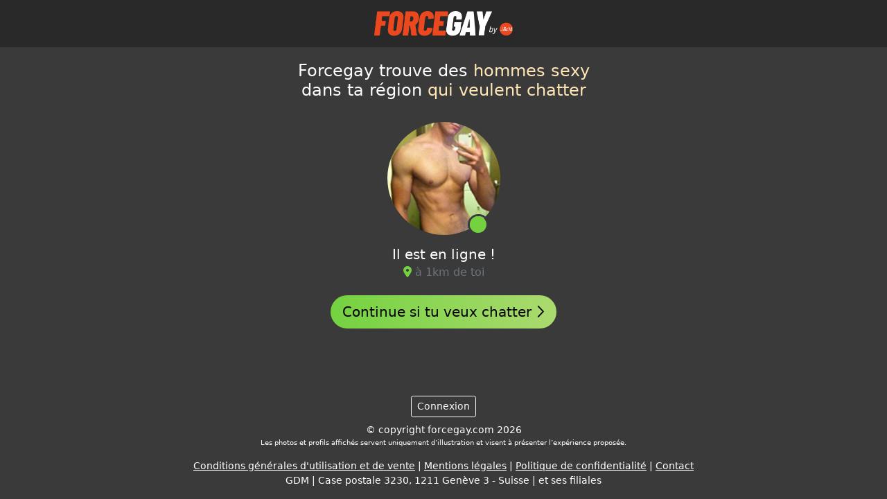

--- FILE ---
content_type: text/html; charset=UTF-8
request_url: https://www.forcegay.com/?acme=wid.74587&cid=&gemail=&media=display&s1=&s2=&serPoster=&siteid=4242009&source=GAY&tpl=24&tpls=27&tr4ck=epkxm6692c6bd0006ceef&userAge=&userBanner=&userChest=&userDescription=&userDistance=&userEye=&userHair=&userHeight=&userLocation=&userMessage=&userName=&userPicture=&userPicture0=&userPicture3=&userPicture4=&userPicture5=&userPicture9=&userSexuality=&userStatus=&userText=&userVideo=&userWeight=&v=sexy&xa=n
body_size: 106679
content:

<!doctype html>
<html lang="fr">
    <head>
        <meta charset="utf-8">
        <meta http-equiv="X-UA-Compatible" content="IE=edge">
        <meta name="viewport" content="width=device-width, initial-scale=1, maximum-scale=1">
        <meta name="description" content="Rencontrez des célibataires près de chez vous">
        <meta name="keywords" content="rencontres, célibataire, célibataires, rencontre dans ma ville, rencontre proximité"
        >
        <link rel="canonical" href="https://www.forcegay.com" />

        <title>Forcegay</title>

        <link rel="shortcut icon" href="/favicon.ico" />
        <link rel="stylesheet" href="/dist/assets/css/forcegay/tpl27/main.min.css">
    </head>

    <body>
        <header class="header">
            <img src="/dist/assets/img/forcegay/tpl27/logos/logo-forcegay.png" class="header__logo" alt="Logo">
        </header>
        <main>
            <div id="app"></div>
        </main>

        <footer class="footer">
            <div class="text-center mb-2">
                <button class="btn btn-outline-light btn-sm" id="mobile-login">
                    Connexion                </button>
            </div>

            <div class="small text-center">
                &copy; copyright forcegay.com 2026                

<p style="font-size: 10px;">Les photos et profils affichés servent uniquement d’illustration et visent à présenter l’expérience proposée.</p>

    <div class="legals-footer">
        <a href="#" data-toggle="custom-footer-modal" data-target="#modal-cgu">Conditions générales d'utilisation et de vente</a>
        | <a href="#" data-toggle="custom-footer-modal" data-target="#modal-legal-notice">Mentions légales</a>
        | <a href="#" data-toggle="custom-footer-modal" data-target="#modal-privacy-policy">Politique de confidentialité</a>
                <div class="modal" id="modal-cgu">
            <div class="modal-dialog modal-lg">
                <div class="modal-content">
                    <div class="modal-header">
                        <svg id="print-cgu" xmlns="http://www.w3.org/2000/svg" viewBox="0 0 512 512" width="1.5rem" height="1.5rem">
                            <path d="M128 0C92.7 0 64 28.7 64 64l0 96 64 0 0-96 226.7 0L384 93.3l0 66.7 64 0 0-66.7c0-17-6.7-33.3-18.7-45.3L400 18.7C388 6.7 371.7 0 354.7 0L128 0zM384 352l0 32 0 64-256 0 0-64 0-16 0-16 256 0zm64 32l32 0c17.7 0 32-14.3 32-32l0-96c0-35.3-28.7-64-64-64L64 192c-35.3 0-64 28.7-64 64l0 96c0 17.7 14.3 32 32 32l32 0 0 64c0 35.3 28.7 64 64 64l256 0c35.3 0 64-28.7 64-64l0-64zM432 248a24 24 0 1 1 0 48 24 24 0 1 1 0-48z"/>
                        </svg>
                        <button type="button" class="btn-close" data-dismiss="custom-footer-modal"></button>
                    </div>
                    <div class="modal-body text-left">
                        
    <style>
    .tos-container {
        font-size: 13px !important;
        text-align: left !important;
    }
    .tos-container h1 {
        text-align: left !important;
        font-size: 17px !important;
        margin: 10px 0 !important;
    }
    .tos-container h2 {
        font-size: 15px !important;
        margin: 10px 0 !important;
    }
    .tos-container h3 {
        font-size: 14px !important;
        margin: 10px 0 !important;
    }
    .tos-container h4 {
        font-size: 13px !important;
        margin: 10px 0 !important;
    }
    .tos-container ul {
        margin: 8px 0 !important;
        list-style: inherit !important;
        padding: 5px !important;
        margin-left: 12px !important;
    }
    .tos-container ul li {
        margin: 2px 0 !important;
    }
    .tos-container blockquote {
        font-size: 13px !important;
        margin: 10px 0 !important;
        border-left: 1px solid !important;
        padding-left: 10px !important;
    }

    .tos-container p {
        margin-bottom: 1rem;
        font-size: 1rem;
    }
    </style>
    <div class="tos-container" data-pdf="JVBERi0xLjMKJf////[base64]/ezNHlXz/ydTN5PQUflfFx+vjx9svvMJk4fdzf/np3Fu+4osMUHCb6HCxoDLfpm9HT+5pwXVMANDij568chOD5xzOmYNGUG0GjD45+gR50QPS4Bv5MV+je26T/nj7+ePvt4+3PJ3dtUQU77DpY9AHyHgNiQrpgX38+Bqc8YH0+yvOtgfU2OT29g/Y6wJrQ4IJwm4AW9ATGhcXAK+fyYmYykEMwM16WQ+BBuyS48QHBT++4ZmDvCPjZQCZIA++O8Mg3UYhOYlqCeZsItj6kErDbxKu1sOWVEpwFHCJaTLCg4X1Efhof5wI6xigf3B6dz++g/UNsEu/W8n79bbIUpRhoL3e6dU2EFJoAoF1wzi35dHe8BwFf0CTkLKaV7+HTGKQ/fPY1CcmMn95hPj49bdcFXpeTBrQjtAIfgP/9OjI+BRU0DLxZ1kRBRkMIOQP6+3dIRFxk4gYTPCamzSqBXFOGpoV6xnvQQdM35VirLmDdpm+UAxRvQg4dYfU4GDPo4IkelZomg8zgCgxB9zcudCMjxFulLTA7fYBrwuGjVdHuIaN1KI8DbCO54a+VfO9kjTOAP9ERlqDl/MHS/grjCy7dU10C7DDKWRcympxntBPmog+xhe4srwrDLuCBSaUi/w0QX4TUboS0UenldRwoMEMW/2zSga4U8R1FiJg2aLxn9awBy/ccENSwlvmmVI/5XKl4CXiIyroheb+kvwiykA0XIQ4REBPntJCOyGH53C2bl4LOAbmqAPJqdCdRMZdRuj3lUk3l3qPNNaAtPxPAkh/1luDWKMlUysUFhIxTLgwA0VN3xU10pWKz0uci9iX2fModLrXE0f25iBO3sCtmcgJmz8yCvW5TuYBDxAyent+4JmUY78LZhgV5JSFcwegCOlorn4bEJWojyuHx3jNpcyLOkmwbOKQJsT9Nw2ir9pZBr3SCiLXYBNsXGZdV6VRIJF6c4/woiU9nYE5vdNd8hIuoAgwuSxjDx0pUfyibSoQoD3ClhXNeuT4rFqZaEr/UUYJD/B8I2wqBIoi0kRUr3bdQXUIigIp+0GJO7zXj4Vr2doqRg+qOymUX+ttk6OO5PyxBPmdHNm29unUq5uR7ZONKO8uqL/ci6/ulrHI+qhRPVDlUccG5emQvEem1L+fOxhY2dOyDo7eU6ETM4iziciTqRQy7x5UdCLlE57dRy1XQ7mRbdnC1qDnnlTFDij1dT6XS1RIsOyXw0f73zc0X9Nz0q/v25wIs1iiwo1Y/yoJHds9ZF7z3eN2WOW2VS6Mt2wWCCiIWEZAiMScY2oY7s/TZLO8kc5ZepZfF3AnU9KJ+hP2cuJya66XUkXKVpcnOcVSzvL6Oi41JIbzozs7y7Au7f6PFBIMV7/yspUvs7Mwo1rmCW4wc7cLRc8/WdzF5PtGoLORK1B9fACd4FfzI5gRbU3NYJmqL19RUUhpjZlNinRNDa3d1NVdS2rvsvpeEjdHip+/PzauajiZefi2mkumVg3ldAy0aFcNpsnOnYjFSvHkcEDCNPOECkzb+Y9t3o6RRKrXosVj4HUIujaOB6toOf9tVpsuDO+ui0npwYUP41tpeLKLepUJlXrBnIve1dEXOcWPE8d1bBoiHCYYyJhnLRKdi+yfbNTUdvICAdcrYQXJ3mUxmej7zNa/69POZgx2LXoJ+UrYBv7FxqJzcB2c1a3Sq0bwIFWgFOKgw5XaAag6k7O+8cQ/cK3pTcSjtiQk9XqmOGT6rKS4NRKJBmhiT1qT3Y+5rExqrUdk0Dvm2RYZLQhmn+UaTM7tUrMNtMrBz72zRusd3I9Sz5rIfE/LoEDqazo/7gNdRgQTKm2fnVkPDzoaDpz6O4kvX9hrZKeSDKoN242WFAEVa8oCwNHik/JzhQOpvkHqueRhOs7R3Q8MLzg68UwnHNxiwf4MBC3OIh8JXXpWA9irGw7cXowmQaTO1M1TPaj+3Nyj3PAq9I8hkr1SDbQB30+jy5c/33qT3bR74OiYmgdLjtLP2Hs8Nabi5tbUspAIhx2pnOs/byc475wOLwBl0GGVKVyxPMf1ZWjfTjr5S8IjkAiohKnMw8jxrX7PtyUPKpzTs5S2hUzDMGM+4KwPQ2mGUMivocQEhZn7xHvTJFyXbyOcfn7fEl2LhtbIH48MZgpQPOXmdifqdCPr95EBvmEtJznalmttWm1Kv/P9XXC2297dPBFZazU2rDxpBXGHz2n3reZ5x5f1afTvQTzn32Xj8sugLblwAA0DhwbzPssjZLwZImy6yTgLYX3Ep4/ff1WFyhHV2SZthnbgAR+Wu9F3teyqJd06V1FxoeDj+geUCEjqqcDDe6wqgRKRz1nxAum4/X18wGqXHwQ9o+Zs86LkZyQUNv8ZnPlA7l7IOw7JqWMorGNArUMOy6QMiLBh539zsWGMjt8dljHPPweExonzD1fSTOQAtTBCO5oK6idiWsFf+a4UyOGTmE8S33zeL/[base64]/UhTnGZKYS7T+efTP0/p3uVfX+r1NOU4yYwBhKaXn0+//J6mBNPL9emvZ4j+VzJEIi6CEvkqyFkAIhNniHzmBJGRk0ROjFyElgKRXyULnKYfKU/PXFgfT5LrI1lsCYnsN4HedOEsJMSJF6G2viAIZ15YOLHUNyfRb3RJErAlibOgLiiwFN2hruHXTlP8e3r54+m3l6c/PwkHl0ARbuEgJMk5M0R8O7AoSqDCXwYZRDIvEBfHryhmClUFqfDCfJowTs987bFM0kOemDRCHht7QUWSkXEpht+KbLYo6nNUKo7rwosG6SACMYdc4nwMgXYMDbigfrtSEP04Pd3s0aUo1RiNJVdeNjyET5MdJyl/GU4TKIBnzqdJV4Dl68djxjCLVNrAlNiPh6irUZye9XhLYbagKcJFdyV44F2JghQZKXqueUC3iYWGU4GLp4o4Znq13xI6BRwu45fxrCZZXTxHPw4ne4V+tLP4cqYHglxYdElbGp2Nuqh+ZzTeIrA41/D16zjkWULMOODQUwqAEnv8ly51wN+YLS6eYn0irZ+TRspyJvkVKZUtm0752u1/z6l5BXO2jPJ42AIOySpYfHW+L46/C+Ah4cqCIc1pgIPP5T4IZw+HaXHNMVGl6TLpuup84Yuru+uy3qiU0gj7tW3rD19oycoL405TTJQqIxm7tzfkdYMH4MglYCwDHB5tuti+QMl9POszSKCI/AEDu3fdMI/s2F7rrBwKNtTsytxYpznV6bmYUGJj3RK3KujpbJ+WAi2FT1PqWGuo4j5mVUyryDZ5PYBJwpAxDZj4yTxDrDrx6hb0m4sJFRinUqfF51rmSOnhJ1llns83N+41yfEZVlMug9O8YuJnv0rF1q/3b9IN3rzpgRy4luqSRXO6Aft1GKmUwLmMMJpmuIJY9qJXSQ/6Pn/[base64]/H5Et8o9V0mHCElCodU5gERdy3VGpb+iL2P+Uy0tvOpC+CBHRdrN4oZK/[base64]/NdBl5fTiwugFZp1HHFBHmOcwxj10C6eyAZ17M+l3Vcbfs33TNGKW9bnayDxa0NsB3vOqnpl/ada1An3nXqvXauiVEo9IBJIRCwbGb9lT2HFn7du9U0l5+aknM7QSKlnWJs/lwabVtdaLJbZqtk+8Psr7RnAFhiCDvNmfKfaqCpEFsYD/IgdquNX27fQaMLhbGS9f0XqoQ2Qhz19ZchmvpBmiFRlNDE0mWYiIKy6HSBlBCynnAw8o7WQvWjQ27/dfGyM2B4E3KfjMVDgQ2zRKIxlEbdaO2KwO/VirWiNU0UTJeJNZE1rGot4QdnQ9sCeeAfHcidzuXrjMjnYNtEKfdXLbffHU23ZgONn9Qyyz188SeKH2H2xpFC3bxBrWfzPXv2/K8zecOQAIUqAxkow+czf9pmGuXiPc80XE6Fg5CQ1bRzmrsf5TYfkvozFBzTOfNvozT1/Gc30flqBecIczjz0bvj7Qezk20ePkvHNsYWf/3SYqPibw/+E8Gd1xCvPMbT28RsVeHqok31tBNzi6JNgfXN9RfHr+spB+nlS1gRuUO7B0I/wI8k/[base64]/mwwAUqIkyrcr2y5sn44rgg8PD4/YMPjBD1/C4IcxBTfmYfr29t9b6D3+/aM8DwP6gUdwkdPw8e3ttz/DEOLw8Xj7552BHowMBBxvw5eAwztl9pwo04Pm6CnlyCj/S4GiPKOZkO6ENHOKnj0FjtGXNXf9XeRIGOU3yJ7jPDLIm/TZRCF6BHoQUJ4zpzlHnzildI+ekFN8SEjRMxDK53izVp7cBv/v8PHX2x8fb38/eXrKLvm4Pz0Fkj+ZJnm9bZcmCXN3EGTQwyY59m0IfniXEO1IckR5TqmshgJToMzAQIFmAirrdQ9IjIgkEN2GKG+j2xAF/GCwGkySlTlT6KXjAgiIDmGPQZJo75pyLAkouz/BDT1+0mXphCHzbSA/vFdgCWikB2Ue181ypKDPg/[base64]/dAM6LnulkwORo6F/4dG81pb6nWTgh/ofkn2a6nVRfyirBGOLkU6UiJrc9KyvlM0phvwy8Hb9JrUQaVoIx1AkxygW/5IYEq+kk1EsroDjSIXWVnzMGeSbQqnqqYiCFYqfYePzJqKCxJLKTnEnsRKHtbClwpK22KnF8r5SbfUQWoJgYsmrULahmPCfc0FEXhH40FQS59LzZnW/EdPM0l8pTXoItik/rkOchtCvNgeKZAbQ8e47FqUtOqmmKqKVwVYaSZsfFCkr0X/LcV3eigdpYRhxVwPhjRpmTcQSd0qchstbNmEHBkWGANLgJO9fFuI2p70sxfA8dFlOGrf811LZc1CeM2JrWw+t8zCYZqK3ui7WPBlVRJUpwL27+tHxzE7Tx3Jo6dUpIG9lDxuy72HoZq+Dn4vykSl4VlvfhkKDA6rg4xDIIMCUF6WzH8/2CpkZ2UvbOajS9C1q5/7SC6OQoFrAlrrwRrM3l2r9R2razDKnIpkJebqb5vcZ/sRfSnaE/f3Oi5pHB3S0bBesZE/qeNcoFLi5CifJvcXmKTi2887zOKZzCNEvW2oQEUuumr2TphupV6mD2OfjhdQIe/GcJDZfXeb1vtwIXIl9Pe6i5Cdq07q6q8sxhn1qHb4We99WK5u2VpPJYvul+3T6zW03Lvb9673nvXNpZwu4pLI5XTUYCFgLhuXl28uXm2+TDQUNcnbqWvH2myUdo02tOMlAbJc/ka7eehsBprKalba3UaIeNaervrxBOD8ceBG88ajNLn5CUYpheziccyFwFib4dLnnz765xEvwNpbFv5HT2NJRdb8JhpFwvfXx73Qs9cIrmmwRweHIVcZ0NktRs8mOCxVU3RnJRdudYhK6WkZB5unVNfcnxTtr1lbWDYbtx1BW0/XZl4fLgGzw/FQoemkjgr4e+3VTqv3tY24tpNMjmodc/3sdv6zseGwG7EkjUEmUmWiuvRvFYUtHpe8IhA4Po7YZhVN0tuP0mOZClihSH+xua4Kr5ZKvBsLaDLzup7YTiWr4GsxGNL3jScPU7BUOEQzq/Ww8pDrtyyfr99wIZIL1X00FpAaC5iVn8BxayKqBT93ztUyl79VEKqrMg3HatJ6pub100QaHYflMGk9DIQfP8iFeAI5X/t/XPhTAvp+UKIf4VcEFRhOSjuUjgp6Ad0Nrm3o1jOWsTL/mQH8qWErPaX6rzJSP4rNdU0LCd14HA2jt6pbrASUqeP6BVXPaafFMTSqZ/Psznx/OhtnzTa7KZJfLKq5Tx0sbdpCc4uG8rJeLq7OhwMElw/zYW2Dd5tC1O8AGmfdM131yy6NvwZVr12FXZtmZ2LfDKI/r8kfHu4Fn1w8zj7TOmR9WPNaVSpyD/PTqn0em9TP5mHmv53VPzf3tEnsff3C8Qo1sndwHIRW5yM3NblS1ZtZr73Jb6TBvTyqio4OY7xp2TB6UdGmc04lSadVVtCgaR65zl9eS9anNOgkKzybrGPt/[base64]/nwxIPSxZdle1O7q3XC5JJA8PD6k2k5709JuZ9DQ7o+YwLb/e/nkzZ4//+MjPzeT1RLNVQG76+PX2+3/NZGD62N7+fCdAjytpXDCQJYsGIzngz54saLQ4o+E35FOMAS1/I28G/jXZx2T89A4LaHS45d/zW/CYfnN6eifHL2OUJfIL5DHKa4ZfM3p6R4OWXJx5UdAYeNMY9m/JYUB8TFZP7xAfE/K/2p1tlM7+mPRf08f/3v7z8fb/F52EQTkNRyfJknln3GQ38NM7rvlQWzbNsS/Zg+hiqP6Tb/k9cuTR7/[base64]/uOZk8htlaZx1577HaXYObQ68LVHKSbTmPC/ZMTj1Z9Yb9xqpgRjIRN+fwIIM9h8FWzGLNI3li/y4eIise4jSIKQ3OTSJGcEs5JXUYNIV4bMqIYmpOMxsD4zHDyOWIWLQSEV4Qg2wjGV18S4a85K5LS97wltZKuzNWWXHlM2EQItkhmenBW96Y/+dOsOPvYRcJFIT5S+zaFrvM1OKxyoAMS2EdcdOBxCwzpIDZ9jYlgHNkMCBxKWmi+DQ/Ch8YzuDClP2xGmJONUPSPZepO4FDPysHQ5qjC/AadAB9pILMWvGEkpofJlzFwPaw0xKVYxDk+VoXEisghtMCVF4rUXlyQLJ0E83onPJ+yH2JoMFcCRKxfGHSHrQu3oHZXUBxB9kG1WyOB3M/ogCTqmdTjhrkS0jWwkyOI70hJVj2+QMaQWx12f1lPX5mU7TKTiXnmTmH90ppyNl1M4QaVLADBRw2LPW2MxI7I9FI2u/gOzHr6F1oQ5w1nD/1SW9rKV4lGXyi5AZLRnItMp8c1/q+j/wclMYx97tyRJ/Vcp2E7C5DqVYgLzVtw7Uy3SFP0MMqwjExqN+LNGmcORS47RuNkvFZ0Hpk3vAFeWXCmPKnyZGVrUu8Vkv1jXz2aJSFoW66s9gzUmzJW5FO3NC4GEYscI1rKdTvsHol3b58/xzvLUaRNfnS1kVRSHGP3Q1HOVLOD2osq4e9yjKOqCgx4aQYpKVLkjwcciwhkCnTZpbOJolbWz9kRYmyBIiB5a1vA/RIDolGPT6mWTeejkDcE9zt9Ly1ytNAgaVPxSA4WfJmLgbSSZ4ffLSKSbajAcnqRttIjicZmRsRlyTlrnJb79pUJJtFr0JQ1pRVUptjSxd4wyUmKNInjCcGcQcRYvhRPmuvZjvQyLfz2cvzJbV6ra7K7nLNRIFjuSa9iufV4tS9/KgNIbAXZPOsm54h+vveccGogCPbfZEaLrfNV5xmqGsiLjgraew50REmMhiYjjkt5ueNw9dDp3kavr1vveEVmpUONwcynB9A2HppLNJZaB2+CuKAH5DXtw31Wlk3ZJ+/aL5qD/9KT1C7q68alrY1F8nuOd7FM09btJ7vmDkxwIrCpOjq0EbAlRiqnRWVSdENv1lUbpxrXoycyFYVADGNivaXiorZ3RbggAq0Wd0TRJ7wcMdMEOef0KLTs6JhruZSpamCisc1WPBXo9pxoRkTjs7c0I1PUpHnRp0nRCxTFwGzxN4Jsnh6yTwikdfCC/IkSVHSuCW+/Mlw0QanZj/U436eOPBfUzmuTLioFlxPKFNHKak4M3N2U+ysa14oSqcEnH6+lr0TSd5wzqxVGMeNMlBZxnQ/DmFrBnO3Jv1aOvVPQGsdKlvEAtQjWYRoTcoNVxnnMHoQmdjMlTiH5AICewyvuGUx6W8cUFs1j7zgluqTJQ/dTutIll/Sq8noNJVC/nx2Wnm7OW/eogyf+TpgEQ05C3T8+H6n0k03tXf3ZS4ErfTJhUasA7I1XbGUJNil50a+6xjqnL9GzAgA26sLqYvN9C2eeOmFrbuuS7oIUTKFstOnG84gVGYk2ovR6llKC17a+5sc2AwRYD3RDHEdE/QTkLs0AE78Ka3gl7ROL42F7zgHQcFIwLLclsBQisppbe1ue55PrTOBL0e+aholKdVya1H069EzPou0Mvp3iaHlf9xHSWW6OyQDNys7km4X1ArUeiWVA8WBvAxOT2x3GRhAKxxvFbpu6gp0PD/CnMtlzrSV+8K2fU+AzOPuywvJiw7BHTqEpptoBOF+z5dEd4+GG37RqIhOZ5ujxs8z2qUpkjWWVQyn6/FW4WYMnDH7VXhf6tj4jlJURccirXA9mS1JjG5XCBNAzeN1kOM5TmHhfJaf6AWDXpnx1sAtj8mwa1hpN4U2y6cAzwTul+fksIamXWsb/DxDFrl67lxXbpEvekM+3NfkfsNN3iiYx3o9Qmpphz2ZK8ugI6tw2itmpMPN8WMycDeUxiuDu/[base64]/n8TkBIt+XHv7Gi3WKzHlvg4PDzkuMlOdvrmJjvN0Zk5TcuPt59v7u7x7x/1uZvATjQH4ylOHz/efvvTTc5PH9vbP+8UcMOAKSeKOVHwNlKMcfUWgaLfcCPwlgIC/+z6NjrkPwkXflrekmcJs7cYUb72hI4CBQLyCOS9JUfAP8OlfhNxw4x5P4Nvt3wK4mMKdnrHjfxj+uZhescVHUVM/Am//Jjsv9PHX29/fLz9/YvRwGSi9edodHdBuy1jNYosOjaejfY2rgi4omeXvBXHAlkEDBQRMIsDi35JngNWnpdnMUQCAHxMjq/xecANAAPh7EUEjppkYJFIBjFl40RV/4p30U7vJCnKlm31RCBxXZBtdWIpFI89IZSPacaACwEFTIQoUNhTbSV0+Jgkchsm+Xp9TI6/BFz4fOK4pAqECi02V+7z5V10Esc9xwU8fI+ACSiWiA9lPzqDMN/UQtLkCGYT9vGLOeF3CRSbGjBIDB37mUqACfoPuVgIcEZXjvUWfU4CcU5O0AjskZOY6v8xiOexxIHBgXZ69xbkVDGxIkrMkMRo2EEPGQiNJ0MzXgpjSZ4tYavII3u7o4EU+2I7nSrjMXGEfI0Hk4K8vxXSqPnfc17zzPcAWcm/[base64]/O0vCn8Fxof4oobo1ROgOos1G9X5oCRfCJ549OFvxjYT9KRr8bU+IfnzlZ0bM96sDL/LYq18z0BzL2aOGqPgcDAbKK/steAiOG3X3Jsa/ACRy/NLu6JX/[base64]/wu6DUcA9UIBMalq2j4RSIcGsJy8gq9neiLOvcyDDS1lKREW1GXLpePCktnl3baQBjQmeCvBaoVs+JWKylV46CK/1jF0C4B+nIVgXeYLpWDhcDqMNYPKjUYrDlKVWYN7T3lKSG7GgHVlkJ3qieHIhLJRPiCmNRBg/DIqd6S0EKP4PHuAc6ZECpe/cRyl+0K6HNgBW1J0VPlgmA2Rff1qyKCAbpWohAhHKDeia1PhoTayFj011FByLUHc+oAr9q261uKL6runh3t6Hh58dYAJCI4Q/aiYQSucJYfbRY66s9qvqs8uuxyz+9iu5f8u4I7ccHSiowAifmcwjFwR9l46AeahlS0VBGUAwEJZOZw3VwxMy8X4qpkeXRe/t07L+a2WmDntdF2IVn3pkO1DHUuuXTjJ7sgVGJxOXelW2Zo0BYzEA0fTMIrh96M4zm1Fq5qK3z/+pUhofHuUqLelr8JlHzgMECUApA+tM9ItQ9B6S5nCpYns7YAKVIVibUn3Z91jn/4b8BJjCY4f4FZ76VCSVTJrpNKB76d5J9HZWukLf4V+b9DcQfiYRzol3ZJ8NmLtBIiFu0dFnI6oJehP4a7ANbEaK9l+GRjOJQDNxsI8SXS8L4x5JejhmLlPHL82nq5Moou5ACzjhLlkKo9PusYddTSfA2Ex0aD6C/hOc8fPQmfSqwATBpER9SO2ZIpqXJgZdCcVDDuw6+6KXVYGmXtJSP59uQNf//1fNduGDtar/MBV2cNR9tCLyIZ/YMvrbtI0vVWluG921OKIl7rjtC3vS4xa9u+nNa6prKiULdq0Crj5ukXAGdEDAQLZjPPcN3iMbbKIrV2vB3moXRIHQaKajzvK3SjjWXGyeeh88t2OjKOHO7iEat4JD4tHpbYrLJPG4WYfKV0h14bw4XlytB47NxKoVmAMpcu+HX7HSRDLuFF/JLPwUmrud6tK3wn9X0YnKX+b3wZso2Xzxgu4hBsgbaOd9TFt00xuxB+EeBnS5yocKG2nXC97O6cDvLGYUK/GUuW4/qI3x4ICG+2k7uqZb33FYhKaazMKWJHbMPDJZUjW3dvQqTbXEUhLAnQgVAEumRPbPQCQm2PAsctJSZd10SZjg9zc5Win33IbSG2QUluXtrCeKyJ8YaW4G68cafZ32mVtD5VLOZfivVRw+KULOVkghFHdUI/7PYkmrVj3ReJbZ3/TurrL3PbB/[base64]/c0eVf3/J1NwU7xRkNRD+9/Xj55Xc3OZje7i9/vZKncJvQTq+RKEWkAJZ8DGCjJZc/SRHLVb9SoJUgAn/PhekVtttEdnoF65EC3xk9uQi36Rt/TIlILiLdaYseLJE+loLcBHzTqt+kIDdsfCvYCFvqYnMEtwn4q0t+k6VAG3ly+dF8PUTgT7bUxnDng/Ih+O/bZP+e3v54+e3t5c8vZo+S8RbeZy/SbZL4HS2UyFOKnmN+l5eFJJ9NPHGWwyIH3SY6H687KFji3K1REpsP6rgYtPJ1ToFc0xMu5DTbMUQkbF/KD0ia23JzAu8I+BptUll92KJhcSYvJCsEE3BAGmZUeD6pvh74PPwBJQYUWI4arJQbmnC2C0FANHGm91EEe5u8pJjPVrE/E2N3z8/CKSaitOeKsdYD1kefo3YxcEVbcihlFHNbIq0HtdWAjFdsKMF1wBIFbYorxlR5HP8bMEdSqEGZeBey5NAkN6iCB3IRKUUXAz86I5pRESQjjpBwm/mlm9WrkqPChxCBv5+xxtxY9Rx8F3+jhHx6FlpioNSyJALdIyMEN74eb5Pj74D+Sy56/gYj6yncWGusH5gu2ub7k5+HUJWsObno2jGOMtmkxBBjEAAsKscKE4hyIlR8ddrgH4MQ8yug5ukKYmgm4+KQnsT5bg+25QwURf/85HILiKDnXiE8As2KcMwXZvVM2wX34dOE2Xj4TCWclCP3lpYNhb8D8WuLo7X0NpVkmkXsqpBv36uIrLng0ge1/1FgOW9U22npd54RFk62MVwqrPcmhNEgzNJjVtXrLdG2JVKepr3zJBiFoajiKcXPVeYLzMotUSog/UpURYhyoumVKhdyg9bQPIjC+ckceXUDlYaBFkGBU1lTpIhYbacmgCnwDLgdmdkdUHXpZVXaU1JZ1VoIsu+M9f3/TMEHilte8EEpl+Z1YjzFI6aqCo1ZSMKEpZH2bBUuZMWCSTgPVs7TXWi59DbIR+/9mmF3z/4Ed0pz6rZdX9k0kKo3N7uudeoZYcu6XpNWuVw9rAg1lGSI/Cm9VjGySsDQOojH8xDmZCwN0qfa24K39KW9/NchGcgZhLG7ypl7BTu2sL7K3ZFtteIPSmKc9jsBuDxwS1LdpjvmT7LVpSGMRpJcPDLxF1Lgo/FhSHsBDtIsXiFU5xS1ez5v+bXfolCpGDPlqsJqMJuaGSFfk+HWh10GH6IJcSQh1uJ1NuUze4HSpZJYzjIYflzRK9i1wcw4emUlDPbRtQMpHqNVs6yds4zdBas5+0UEsKmezo6rXh+tyCO1VDf4eCZ8cibROA2/J0cz8+s7MYYcWcVOHgbKfJv9XgfrUDWpOMT8/9hw+UpFPXkDbkChX26T49E9wWMt7+OZ+kSAukXAPaKAuLP4n6ZIO3jndS4kI1iDfugHhUnP9kGw7WLpCIcfrpYetR8Xzo9k/MGC7IjeeshdZK5WXKbDdZPNERujI991Qt3yhMB5rtMGsrkSH3d5e+MBDI2rri+sb65LKyZv5jAS8WnMPeG5ys6uNLudd/KyO7+rzHt6H0tv7/ivuzOcrUnj+kq3GxJQ9dOa/NJNjoFY+MKrVd5D1eOfba4k1/XT+sxmEWXFxeO+/[base64]/DQn9j62z5wgb4GCIEGzrYEBoNlsVSmcB3KkpnzrbmChEAvAGEI2dWpz79yS8Hm9fLSUGepfxTzrbN4BnhcgkMAg3K1aNFxhdxG+QvvCPOxgd/MLn8z7HiyJsww5CY/ypWwBu0ISsdTGx5OFwuFMJZBFd+5jPkcH8NdK/h6vAkVddH/d6o/MB3tnPTflInMddNYl2s/[base64]/RXzA1fRk5QAY4sASZEugLsghTOr7VLk/5uApF6z0q7tcYrg4nrtnRmJIg8PDzlm05vefphNb9EbFdO2//3yz4tZff3zW/nebEFvGJ2y6Le3v19++tVsxm5vt5c/Xv0OwWp/hQBXsGjpL3Q5wQ4BHHpIcIMMWb7HgNZq4GeCg4Sen06Q6Te0l+2HDdsr3Y6ebkzWG7B1CaBtMl8xGNBggAC71ZD4p88JadFiBNwwoAPHyxpali9dNvrd5ssGenvl3enhgI4Wvmz6z+3tt5df3l5+/6RjICmv7b1jIEEGuGxOb69w60e75kSmkolwBQMZUo7FZI02JzCwgwF72Sw9yr4SdyAd21qNQfwJzW9tIwOOr8j6Dm5wLbvINz4n8JByan5gx2HZvTsq1kVOOCQEFdzkj8exlFjTQRx/JoB6oMwho/v42hVu8j2m4h665qqt5CBI49pZMxKMrIsONdxQgMfAHGCwADI/t9PPE17wRkGI924QA8gEsARbMqUjAuGyEUro2C0WAHSmnjiMc88n3duDcsa7gPcQUzZAXgQZPdx4sX0MhCyFdrQCiw0+2ZxKFIq5JUKcjWQjReSExywqjDABJyCHg7iDQ20k9G1zU2DUMZ/JZUPKieXVB5wkDgLS4c0CCXTN4yEgnJSUOv1+Sr8rag4hM5Hw1YPVz2eTcSqZiXd5K87/nAAvmyGPWPkUYzuuyGvCLegkVPKddx5DCHDZjC2U+FXrIIIyuCoKvEHLd9raEvSDoJivDrkmJnKQD5iaMV0JsK5GEWCeTx0iK545h0lAq2yasliMoq1zqhtQQtaj8BFLuhRDKkoZHjnSXUROjfZaqYB8qJstlo+wD1RtC3Xi5+oqw2AXXJ7wSYjK2zlP9/uTDBlYABraTQOHsRMFAUuB0Av2ly11WkGcSrNQPWUE3DhVHW/sntVNSW+LBXr+HuBHoCFH6lCoTLvmLELoJU50UiGQvnogdrbRWZusFmdxgpyDsQEVzRLFE1cyZ/UspA3d+9e3DDEpDRNK9nYSq52RpQPTLqwKcFFl/0sxdcInGJRJM5d/XZV9Rk1V7fJIclDVslhUBCskgjdTD93j7qrmUns9Vl4nvANGOTsL6UgBJKOr3B8w041/elRYF/PK0Av4UCT4sJF5gjmCv5cSJuuRNAUuPpW2FiKsPnPCIR6VD7MeIs6nLBjAeYVbEc7pe2FbePuvE5abpFA/T377nyR/TePi+2t+p7M8T+eebZIEjwX0d/rCoIOKbk72FekOmX+izHmMSqdFlTMD5ovu+7h21V5ddIPoyaqrObOodFvxXvNX9StwsNKxhFAdqw191+jo+/pN6BGydwxU8074AbyyZm65DAbS5VwRosizxF3lnZi6QZLJwoTEgU2fFM1R6H/cCjxii4poj977ayH02wlvBK2cn2WaqGZXFRdLoJQHiUnSRMiz6bKaZDJTObSFzDZ93oOCqdISfQPT1iqYpyoHBnEfMUjpKARckeIr86EWgkYN90gYi647NN+Z43UARnUmDHq79GFNyY/O5vojT4RzEtzrqHAesYyHpHrVOmNq2QlvaAGLAwo7yN3LajmMDOAmkBgkum8Akv5C5gGQwI2YuWw/PF3wXLVahzTN4FzhBbE/fod3XfIqrgYvdAwRCPlRng8c8bTzH5pqfr7IBm7qDlL96EoGyN1EUg/LGgwPPDo57ORUykWt0jxjmSe2g+xtwxBy37PxRx+DLIp57YNHd9SaUmrTKGJH9VVIW9hy2OfE8QGVWQ1TWrTKtKL8Tb+VBnFs78tU8TMxHVva8/lStkvVP/c3G8Bq8wmnBKesn3X3PSkGqJMNx8NU/+Q854nfmagCFGtss8ahzc7yfx0cBtIXkB41Z1/f1iIoMzGqb52FKJuxK5tnBxYftGRjz7B8LTGmlW9Dhsy3dvfva9HGzeIi5U44Aayyy5l1LaMyveq9kxi683g4H7vXdVM+TqPkYhOmPVW4K33ajdfs82UQh4dptxDpifP7qNyCHS3TAJG69EV7KQYwD7LuNcFDlX1ALEmv8yljjevd1iJlHM/SZK7jAJhWGiyDVDAryk6MoHLwdTMMmgdvCA0bMAhNDpFnv1HNbzWjDnOtXsy0M/[base64]/5RwTVu8T6162vREb9EsfWZyZeceo9CykrJZ/aaheFvM751d/ZZlFflOWMbVdJUpUInptLA0257SNzt07+fHb8zPzWGUcTHx+OM7UOJfucjFcOU4hHxxT5kdIyKB3H07zAa9NgqOIy+Eo/[base64]/TxYk66VH35nRGpNMt9QlPg4PD6kw+clPv4TJT3MMbs7T8tfb32/h6ut/vZfvw5T8xDM64Di9//X26+9hCjC9b29//ABvfzmBp/CYwE8/mB4TpOkHbZQZwHOilRJ49jTTxpE28BTtGwbaiCjTAh5mWmmjFXzMMUAG304KtFCmuGZKj8n/d3r/99tv72//+aLpKTik+f+yXexlJGR4TL8EuSGz50jZDP6HDA3B+exnMxSmEM1QZFgRwcdFjAAfIW5xS5ji959BlBxinI/B6GfTRhsjR/[base64]/nfZWPZ3WHPkWs0PEVj0Go7FbDO7Nc8VLgEh1owxwtIs1yu/tyIHaDjMJ9jt89LtbT7I97I04OZNlQE0sYFIey1LGO96wIxdj3voh2BT3VXCA4/[base64]/ULkEoVnI6mVyzdfKG8pbFhnva/JkiNNDBTeyD/5xxS94ewWBAI4jhfiqHiwKtUUOxf1YlErbQjoMVlJJD6YtDGqkQweKd/uW3Nre0zpeFenUcVAIhobicR9KJdiwSAHcqe/NRcxQOLDnfjEPLuZz6TXEKylp2WZR4Kmg++9aX/bgjm6nC/[base64]/cKFitiPfyoRqA4Myy0IQHYpXIi1REsZXk3QsuGuj1IGcuU3rAHZd3gDiES6p9oY1sYz1QRRtdPPB8IGH1GBO13QR/PrEeYGdjCjwxyv9zERfCQGY8IbZ0d2hGeOlp1OAD/MrrU+kLbtT45lhqAKqjUbY9mV3XyEwqBDa6w0ja0R5900TruWaHuHoHPKbiZeDmPLRkymzlPp9CWfoxlm2o04ITqmM1nHASm1HtNBdDXeFmaUaA4dJO35u1ShDQ1gpW9SNQ67l/s0BJkchAFKVKA0y2nRCll7A9RZ8dQ3jh3jhhWRXXix/Nt7epBPLRoXXQ1f9jaTpJHT1ealdP1FsFawKZ7JDuPD4qxP/ajCUPbDGDDKXlh70dIoL9dR4B7EANHB1bZv2BuYJ13kFGJvuNpPYjYmjuNdw06RqC/2W2XrrIiMRWqNz37q/jyrvK1oL2dJBEUpcSKsm60bsQjZ4cVOj8dRZT3wh+wwTzsmGTNSa5qf4aTsX5a6Jz1gMQna95tA2XXVU06b17HR9vmvK/0vCbI74fPJpcu1nqWyElKl7mHhfSmhIqeUWrJtuVsEJxbZcD3jKB/rK5VZ1+SeET9gg63I2zYD9cQJk9v/PcjtmhQnsuxfpK921Ql21BM2Iti+H7CQg6N4tU/[base64]/fQ2pVTQxbdVdH2xswzbpGjEaU8vRF3U+pep8kYM/[base64]/ANX0ZO0gMUUAZIiXYDtghQDj9zdIv/fBCT1smXvw5t7kS12Zz2yRFGHh4eUmfSkp29m0tPsjZrjtHy//XMzR49/fc3PzRT0hLNTFv30+v32y+9mMnZ6XW9/vWCAZDX4FGEBA5E+Q7AaDQYw6GFFi4/7ZML0Qs/t7IzzlsY9YMWAFp3VSVsNDlZ4okYPAW2Zh2blzzRXyCMXMDx/gAUWHtU+GatTRJ9ohQgJ4D45Pb2QHffpmyUzniny0G6B+6T/nl7/uP32evvzg/6AqLy2e3+wJxxEdBBhFd9gsNo/IcATLNq2NDr+bcless6QnQaceOBOq7zYdME0bxSEeW+aDziDg8AuLsYZZHPQwgoRfTXtyChT3nto98jmafkb4D7N4uZABwqJZ9H8P9wn9nvABz8zPMJAgiTzIx0fH3odu9Lq7CqGBTx5fHFb/MK5WVQ4w+G5LRARuk0ncAVT1YxATwldhMQDcz2fczO2jDAcH4lcTCN5vgSJYgYduraaIHszN7sUNbmIZsWHXSp8+Z0LbjBORTOEcw0Xw2hYjrf4ObQQhIGx4pfqygQAsQvJbrjeea6HwswLz6N3IKBj3/ZmJHTw5Fhk2KBAjP4KNGl5T/jzl1yotdL+gAEwdDbY+2Tp0wJBWPBKRANY5aOsZCcDspKLNJcX165Q1lwgAjZ/snfYox6990/2lbcreU44iNFFh+IgCnfmAKUfjgoiTHQX7NZBaTdXw30z3BmrAycJDjshbC/GBCcE+I3JgWxw19YPISo7D0f0VUfQKIsQ6HFLL2SkBHgOzfZdaEhPBPuDrbrNVrdptHioASjHU057NP6Cc3xQ3gwJXUPo4zKgp3yUN2YwUPT12UyMtYiBEbdIvPEes2nwhFVcgTFHQ+hxWbi1JoPEbugZgaO4Zv+ARSEQd1IkU8bt+cPI/Bec4owKbsid3VYCbzIbkZ8Ko/lmRCbslak99iRAML5KA0E7hXEgbc8arOOcyCBOOw2VyKNidIb+9vusv4Sp+LTmFphYaJ5AzqLBR8IEbKAdJGfkycUsAk0jWjpZTvex0zhLr4iunZufo4p2iPScNI9EYMm4fFSeM/[base64]/4dlo2Hy4Pqnjcs+y/Vcww4lyzOSvoAHN3vlPRxqOcuWmkJtXNaU4kkQXGU4p/BH0USfNsLNCuJPxeR/R1abDPERcXjBP9ar2Qycdqoy38mPYvWp6uOj7fa0hUDsNeBbOtc0MXiupi74wmgV/[base64]/gAOPUPDaLfoqaWmsgcOf1fe3UlQbSecVe3X5+8yZGFfGAAVZWtWFfnIpsytkp7ElLWK2VVmRXtPkiImUd9L5QW9p7bEHMbDRASsZteEji6ao3ZlA6jlTwZHpr/eJYjvs4IYrxl4qCslt+fTh/bmyzN08EbKpakwJEb8OO3r7gE7TK2oOufJXzsVXD54eat3YgeV296zgVXo79XQG1OfBBjG83DEu0cjPAIWN3aYzfvuCUMCsXxiu3D7VhBnXWwq2mUl84dewdib4rfSCmGW7I0gJxQ8dm19ozG2nhpA5u9wJpLrcINWZdvhHad03t1csN473yY9uXqexRjL/O5caAwrFH+H/Wc7W3x6m96zhd2L22aoaDUOWQeco1Gp/eRjoxq2QIZrXSMzEbHqSN+05zMbvZGynvh/gPtUx7iwFrjol9jvy8O+ZZxbEl21rT3MzeZ9hwnqO2DYQcW/WyC5ZM+Rua79qXKyzcVCwaoOvEnjceAuMl9X7b13rSxr10TRaUOWjM+npzd3I7cBif/[base64]/LcLdEulJxJPi2v355++xMWF5bX/emfZ59h8x5seOCOYcsE6Chgxh23l8X+u7z+9fTH69PfH9zEo7EJdBO3ONBNwoqRPFjyuKPHvGXirXhbCiE8wGKkADvuFOWtN95Gh/xfxpWf6lu4YSzvbhT0XxTxgbmus1n+kiJ6ivo27ggvC9jlmVdCOkwGi4HfuGE6gAF3tpw8RYKX5Yu3yzPhywJxecYoJjAo8MLfPsNaN8bDD5GAj8qQYDGPYA/6HVgsoG4ZPSZ0uCEVSBjM9nv9FiN71PE59LlAxG+L2QpEAZPaDmCjx0x3QbHJ+Bp0XTxkPZAgI4hsemZiR3W2hQeyK0HQ4LPyhx69fOj4w0yB/MvC/4YbAYvJmpjD5wYsEPYAaGhgZkcwECWOGQovYSHBgF5c+Gi/D066cvIdhyGiIZgSmGNTLLQEuKtFPezIMWxDLFEtWACnlddj1kPjijtBMYuPvRYsTj61fT6yJX0gtAAvS6CrWf/[base64]/WRxno9SCRnfM1FuhuBuAQDLWzmV5w50Kzwl3KidccfWWD5hEEK9CsB2OjIfwDIBg0VbGEb3wrtcv0JX13il/LVpVgDpc2RY+5A2gXDDOTziJsVJlYmVmOaPYIedztSNQcczPKlsLBqTMftZdI7+X9ZUofEEp3JSyRVO9mfI3wLHWQJzV+M9zhxLxhkHQ2Ib24yH51Oqi8gZ2UlF+5/h6dDKx1r+1NCuOyZ8FXd3zx80PCY1PE6lqNhQRyT6IXbjf4O4Qk8HwqXWU34aWWVf9ZoNVwp+dlA8JLe4RJx5K5qFNJgWRc+EW3iEYoksSn1njF3CvkxdT1+O6kuIVl72UtLcEbpNTqwbHualW1dpJj/Vemxy8NSnPwnstctH2Io89ExS/0nB8hjoM1hsXP7dR5tw/LLXCqYz4EdYHY7Re4OgJmVtZuRy1iwGYE4NiZaM7vvMpG5hHXqUU1KhyFCmd++emVSfZVb7eWO+UkhEreBWGFnRO1mujK6FirvdBGhIo9d6rUr7je4/OxIspzsXGXfYOQypWjXXcJDkNW0KSlrb48EhTKvVWpVM3ILuI87NqbcrF4WMUPP7rDcO9NzRPh8Dq//k7Rh9GavcCFHYCLEEaWaj2Y0h/Gmy06YKW0czpAE0hrELOLXBFrMRhJjDAO0i4m7Lcu2zyxXCoDAK2VLIv4JsTqSbey3BgRyo/tnaYLCbMak9n69Euc5X2g3CfJOdbjXYbnHmhRp0PHT5oh596DJXwhY1Kx3oLQovGTqOkJshlZXbdAUrThjrbaeLbCTnCBfUrJq4R7tBY++Kb9Zg6HFOGUzfeOgdGyekYsptTc9x7TTuJ9sD+ko0S3Z5BQQbjLmZQ1dGPbkMhUw2RrqR71Q0/14ADWgMEt1J/llhFy0r6Dkk9jCpGuuhHG0e9UsJ/[base64]/[base64]/IkZlmCMu5v7Hw/TXDg25bvLWJqBXWfa9kdeFFtMpTkl3KvcadSTEOTa669ZdIZkQ3YzO0WPsynGnxlbETGXt+vyduVwJg8jXIdtXmTj35TQMAsDrn3qIeOn+xuWY7YXLXq2/[base64]/18CklK3+mHH0xss4IXH/aCKxWKRk4Y4xOFbGuIwYgpjGabvLz9e0tnHv77Vz9NAcZAxBxAc3r6//PJ7GhIMb4+Xv15h5Jkfgpz4zncmngUhCnPhBFE/kSyZEwuTwG34lmh45cIEBSJP/BCQLEmoABeeINoN+ogsJJkzk0RBLgy3AeLwyhMTREb7mfmhLxRgug05Dq/CtwH0DcQzFwGInIRkhIgZhYj4NiS9ACaIc9QQCmgQbA+BeBvi38PbHy+/vb38+UVguASMsAdGolAXc+EMkR9Ca0QMGj3PemKFqkxCisZtUIxgvg0ch1eIOPkVFEXvUGgn/R0LKsRzh0RWpASFlkTo27LjZf+z49RikN0z9XPF3u7v7rsAC1GgfIIKzKU+vz77JDOM82ivrwSBuFLEfquJV7rUxI8SHWYFgGnlIhc9hL2u6EH19RUwYyxEu96PTw6agiKaruxXG4xg8aRLYGAKTOMeDdIgsoWEc1nz/vTjIwXCSkEYEvrjc4E5I0TKc2EtJ+D6omdfwFSCjLyPvzFTNuewnAoi3iugD+e9Zv38ak7MzkH9dMfUlmh9FzkZLLl6df8Z6SPaPSY1qLzApaCmVia7y0wv7nPpKFOr4wJQSKGkg0oKzCMLV7iqeE0gyqolUA3QSEdKNVmStoimAegsJM2qM12FoBbTcprZcL/AJE5jSHLIM2n+5sIWMGOTTnb9Sao4Lp+bclSoW+GRZ2tVFKXhRrEfrPqn1z5ce6wsM1uDUSFg4aIyoPd3KX2KgxcQiRigHEr3STKbSGsf9IQmk2CDpREui1eoJ5/aHUcS4FzsJWCvnhQPRVW+RIl4FQYqMSAcFMBJbLFoyLnrzUunaZV6Xd+IMOR0Km/kfbH22YdzprGo63t3LgaBw0/[base64]/kZ7iNzKPmgP8YWqpbN3+/i2MSzKQiqSMylU50KgLx7UPo3fiy9MW9FI1VKob1uW9nbI+5NuULt7zTTW/jeRVkfe91eIuUQ+ahHXS5PGJqtbpOFo0e1jgMxv18IAChkOPAUov8rtANN7YVNQWvrssLGufDjNqgFcOfL9DHP2wSBxnKbkCS3v1nz2PrrBnP1X0IsWuE9GSy7J3WQ/3kek1xywMTHIfEElI+IYs4iuzGqMWbRcWARxsVh6JQztdM5jW3+SbUnWgP2J/5vJ+QUKMVDOX6UdmmjhynSOp26/vjfWtNnj7GhYufW8vbe1k22+ew8Nw3PadXOnytiD+1h3hYMsck+LXxvqKtAnCmld74LKKEEzuMBpePQdTELiYLk/KXi+4hnirq7ko0L3QkTZsqYkCDCiOpFtcPYSLXhYdKTYGrzvm0uyPumXo1Ux1PLRNedypWOAGMOI8hxGquW1FG2SWIdLlZ/sJufz8Xc3c1miK5+kn3DcNTWOrL7oL60H7aTTpuO3LrrurNIyrReGnlpbxfw4RIK0QGfuuvQBo6tTao2XFF/QAiQ0uEdPQOrNXCVjr5RWTDQdnC3SIobh+ZGrSGw1XU5aobQml/p2u2ubS/LBC/1at+8tFdBYZtXrhQgpBhy/K/T6891A6ZjkjXAxWPjYmGmjrm7Sq0WJ3eD1sWgk4wBY/y0O3nUlicx97OpgsPM6gXV+lDb6524Ruy3TqLNCtcV2GaYXRaivFDIhaPuKhfZsRBpsQTHOy+WT2IMBOMBpn6gcxVZi9T3Y+tcu45K1XbYRGxM7LbELDXJy537VtfLzNPnyBAY4DPnvMb/0cS06ITtPnaaWPcZpiqldQ3l9cZfZVuCYxvtvsCSnW8831f1inoBnDQGoaOP8amwawQa+NoUbQO72abydgrajJTVkmZfBVn2t0v8PWdXe95axDzb6Fu/QyjVBK5LMt/UoqXHPrkARcQwyolZaYul/WDZrRydBuIoORLdVxL7ij21AKcrip/hvUhIGc92zUX7ceN1LYFc2asgvy++8twxrZ0sd1PFesfHnqOa0rJswhovfFlD3RcVba/WLWVWfbywvssB+CgCW4WXd7hXSh768smXWq1bPRo11uba+oO0HUrbnCgRlkGd+w1F/z1P+mzldzYr/[base64]/l4KkJEuxMzvxYA+LiR2JfHwkH5kw+clP38LkpzkFN+dp+Xn57xKOPv79vXweJvQTz9EBp+n95+W3P8MUYHq/X/55Y+REmRbKHClwImRk4AiekBN4WiiAZ89Ad3lKUd+/0wqe5G1580aZ1u2bHOW5fnuVbzEQ2hnX6VvA6U0O6P7gtGbwFAj0mwsj4XWSZ7BeJ//v9P7X5Y/[base64]/WsbERvJYEsh4PGf22UO+JsYWfB/wRG3rs5z48grZIpMwVaiYtfJZdLzlZvzaOaIodVRQvdotDKiZHN9wgs35baJHcYJTrgO19XysrQJyyTaqrxtOPTeO3rmODMzgPtiKP+SBTkkhK12Ex6Kfo1aTreDAFlWI0ZC+V11jRqyaY4fa8IVc687CRmB/OuQkjlfKx9Giqpc+IkkORy6kgZNFDSd7QssJWTmrZJ/r9pTcSnuZNAOhSa91t9bkXBELozNtRSewJbHT2XApjQpbDLAP/MB31ixaITBl+IRAwO4y4FX43EB6lTbFtOtzGD3mJdNZMWxNgStxDy8eChkS1fqVQY2BHtsnJXDJJCVJo5ZbKuH7qeHLTJSSNDK/gMLbflrCYE1OHSrIpQlLzsW1ThJLDUAu7Ehi/UXEZzqgiSL6gxYpZS/bwiTHN2GQ5TueTSrC37TmyakKs2DPosbzK31TPj91IFwhD8vThKWvW2nO7E8SgU4vcT7hG4wLv8AG//MoJHCZ8GR1VNyY8nxm7dIoreUQ2wmV5MPWFm9A4Ydlq0tzNtUBZ1dGS1MKPqkr3GWjMta+7biegoE/Z9YIXMXWWWxzCzVuAmfrRadx1a+r0cLbV41k9kfIqwQgYff7wOSsyzi0QfBm8EhcpwRdi3fU2UFjirw6fsIXKJwi5XenuW71sX/[base64]/PHHoQaZFe9RS1pXFw+ywi8nWLU6gQuhCxj0qSwbxgLggvjzjSaljB0zRPP+QK/I34/bexr1SN3fd78l5yzCfdGifQASDi3BQS/dxO1GpIaATVj/ZHgJ4fFzd1mGkrWigrGiEa69bECi7hPsaiVgmgzZQlYn+YEZKVSQNISyNrts81rwtXH6cgu+mdOoRj3cUHatjjCnASLMOIm0hYAGHOQbI3bxW9G239T49fwVEh7wvoClsEmhQpXXMWkoJbFvzsm3XViRIdcl/pNdl5JI2YINcNlytjRiclezbEqAI2Gf7315DqVY5uWAMKTj2B5XUBuSjJWKTc0snMZYMRyieSasQohMvP7NNqO2mH351KOiWfJuNOuIeJ2T6xba933e1Pt9WdZuCsgtRBjJ9NzV1sa0zsG+bJ/Dx3vm8T3prwMdLycHvlwzdaciVC2TLrk9ov+9SIdWhzi4bZ5Hxd5RhgJQNbEyMiHSdAgzi7XW8ZnIQDpK+FiTdiw2D5jiz/vqXlK8xK9U+OuKzhakU5LKF3a498cMbuJgOkr3lbWtNSX/0SU/a4//[base64]/MopfVGbXGZfvr7e83M7r820e6bhavl7BaBcEtH3+9/ecPsxhYPh5v/393G3rQ7o4e7wgB6K9gI2DEPTj0AdBhDA50cPgIPljQQQfAR9D4oL/Q4oPupe/eFquX94C3Bfzyjh53NPQZaDTBhxU00n0PeiJ/10XgT1yA2/LL+OU9eIxAj/agd82PN/Sh0cs7GrTB7ass87boP5eP/779/vH2vxcxwKichh4D2iEioqweDd7R0G4xyp5oWbCBJkzwM/iyVozo07Y8b9LRuujruGPM68SwR9z32OyCQb8ElPeeYSUQ5Xtyb4W7PI2XSZ8xXlskgAE/ZU0TKHmvvB2AxO/wFgUAiTRGpAu2QSlHemMEbQEnXQ+wRwwEAVLW0RYJ7cjb4rtxB81PDsEzwHCjdb3DPrEZCCqsOJ/2KaYpRSgGWBe00bdKFA0tFzf5F3RJqAfjxRVx5xflG6y8VuqBsUsgc6YNv36EijNlAhRjVTQnLrhMOQaFopau1tTbM0R830YFIUurHBBAKl3uCZb2mv7vuICggBdTljSpLRkCOnBWXJMBRtxw48wyuDGWF4UyBZjWSrszceRUp4rbcU8w3OMW8rYp9R+pone6Ky/sMjtGRfxa8U2UB66oTHitOiAwoRPAoSx0x0eQ2uBQFlZzYwar7Fj274Ple+451BJK3hunSkMt18jtsT5AEEQzE2kMoCCuPSLC0Gj3iI5iy4gwleWWJyUdKIGBXg9BUvWXo48db4dhBehgs7WoKdIQSq6P4OvASc/LFcVLIopKNGZBO+uC9x5vi4HZLHFOef+SdiDUhcElDdJVjoY0OGIABN5HJFbJFMvXAyuGTVKpdAxCwmLc+X7eU3DO3Y/[base64]/dx8GtUGk8K6adFN6yVLBRMpoZhpAUcAoC0FST91UmG+cB7NMrCqbhdi/pLEr5pTC83zH+L5Sa27YJy/nmYR4HLqS6h2GMzK0k/Mhws/1SpCEtwNW1nsdeoBitjAS3gC267H5sjQLljiuu8tcqHEyUQOcnypXcJ8UnMU6/bUlRPhOdLn3aFQLJo2TmwMxmsvVrtqB+bNDk9KCZVVWRZMmpKCdAtQs7+PMikUORpJZN1KtIGB+GhdjDpmI2fyu/+/mZdNCriuRdziaalVqI9jSipS5VxpPIG0gSnZZLzjuSRiMoXKX3Uw9NAdOrcsK8y8mYWbGeGomsJqJQsVJJwnwArrErH8ezOick6godqEsqfWaAFKyWcg0hkxys1KaB57WmlvM4a7pRCX2reJF6YV9rcfKZfJ0BAp8CcO/vPhbCDVZlsIMFCIzQ92RqrYbe2LXIZTytGmWgT8dvvv9yuoKw7Wxl1WqB83dpJqJoXnKSPNH0fAvdcWh5n0GPzRvLJSLqld15YVFZYALfWKZqAAFflzibmqP3KXMnZTlYTGSpN9Za6ZSCqmk2k7o7+XM5+d2GQEAuxd7QxlP5AjX5YR/J2g9Pt3HqncORl0ojK/bwWJk+bpdDPfbnnRPdkvyjmaGPzHtnkS4ejGpU8K4oqptw7dKyRCzgFk9MqjMzMJiBC2GmQT7iFLqHm5aYFVKsfzRmmF30UqtaDbMPku9bixM3Czjw5qo8LD6Gp+jyMtYK6JMFggWySmtRM8mz/qB7fVIwMqHj2aLmfDKY+3bolfZw6K77sgY3by8eQJh1L1kbj87uODb8ZVytb3lnK2iwRvo8HxKjMtT0b4OFq2qYkNslYN0db5Ttmcr3loFHjYSrbcimW6uc3iiLgtwr8O2uBJk3yWo/mVt3LBEyrVzAwZfO27/jAgceWFrHxvNOd5JSmFk5eRXY3MoH2BjWd39ADy8hUnMBBbxJ+tIdhgKzEWY6BYJQ927jpOGr/JH44TKtD6mlNjq+pp+tmTERbf4zDqKQ79phcHhqHfT7maezBgRPwAzicVQgXSokD2ZVJkgmGmfLy2IY+pF3sGI9DURFPJvij0kvHhltqwk1mdF6fmD+t+pB6ttwaDydO1DwnMIGowtnDlbmPJVBoprxdjiLLsmgRjE5ozZetP/TKXaVW1c470Fgnj4MWcHVoKoenfDVzOUWsmuwy3BevQRTEaXiaAMd4tZ79XpYphtQOdwvhvdpgzQtpM5/EZl2VGfiThuUSG0f9bIs2z5XCU1SJEy8OTsHZEHQmNeMop7zdyw9RPIvg7D6ks7pnDanB+cI2uXDdkjQt9ix+Sj+TyaVb80OALCdu3NkPBvNMMhnUysZTpXWnvs3IQGXevfXZ7ut4Y0XZoE+CphtkRnJS+Opw7P6DNHWo/MBNfZKmhd5M4pgHzrzcgsKTp+nMbXETuZmn6Pq7hHxinLxXueeenMDEmDlU8umTVvBlxk7s36wqnA3Lc+off9vAuiYc+ayYfhu2LlE34yVC/uw7dzb89tQZk7oZDRV1gmSXKZ8fPMn3CWy0U1GPzzVEzyDG3tBtlVue/5tmB1xmhB61G9sXXB1tRUqxdtyxqOIxpg2aPDi0Bo6MeLiyo2RxFbzmqzUapQfGcS3WfjC+HHfGPiCLiaNkmCztEJQ5u76dTyu+8uiFRcQ/GepKwedzyEzTXxRy22Ts4Zc+lTCe4jj3yx20Cgb2bv5N3cmr+2aY6k/RyihUT6cuznOaBxFip4oX9ZvaVap7mUrvMjGV4810/Fka5Xku/[base64]/wDV9GTtIDFFAGSIl2A7YIUux65u0X+vwlI6ml5dnd8cYG987Bl8og8PKTGLHrRyw+z6GX1Rq1x2X6+/Pdizj7+/S1/bpagF1ydsuiXt58vv/1pFmOXt/3ln1d/hwB3sGghWA0BktWo6R0kSPyZg51fG4jo0IGBBA7CbTFhebXptuh/l7e/Xv54e/[base64]/L9HK4/[base64]/[base64]/xS2gbnVMA5bb8s6CgmOK65VPK8pM3XdTeLnShrDHKma8McBkDAJNRkWydzhgRTIYVqFkAXcDBRoZ5z1+eGkmIg9g1vjRL5VjKF/6aRw0sPmR2qyqKU/wdM3sIJpb8gpc/iosiJmjKzwEDpXy/AoINa3ZStneP0uIFjpF9hxuU9gJjWwrilV6CeoqWREIvIK8Bc4DCT3lY6hkyQlYLQ15BszZwZ3s8gulIvnofCR6MiTPqjaUCgHd1KiQfoSCzl2NiHaot85T5X27N2GSWtvQT4MQczpcS8ej+cGUBo6ZQtInolC9Yr/OlxVTqeDWK+r7illFONyzxA1jUd/a02pG/H8bxvs+sntN1jT6/5VgpA3UoRuDWQEPmlEAKvrJnIld2W/tpLN0naZtAvkRtYX5qPw3DBPBgt1InTVoWmkeZ1fMAJ7udcH/C9ixnXqdNOwdwWQy95YlGlTNUahScvoBe0cv6Uknmu2BebACm9l3p4dKsf39Wel1dBDZhBa8GWybVbpdTZUzBb3ZbZVZfWxG++teXPwX4BMAfKzzNlYh2WhTHv/uSYjBmG/[base64]/hFgckxvT1WsleiIzhl56mn347dfdaasYjgVqUY/SqOs6t7JiI/zg/wwREPr2jTCljepcgj8ZMnw8Vm2bmo3DQMBZvHq074I2MtG1x9RCbbYcZ7h53arhOF3ljKSPvfhqtFUXfbWxm4CSqfJ547YImWdsYxQtjk/gVAbFB+nndKZGE59TvRjae+Z4YtXUT7Luunsb2W8QL3WPVA4aQq9ecRrDEPo4YkQJm+Vghxkgc12VjMcN7c+RzjCljGKJjHnbWgcK1nwTKXra32En462vOcYLaoBAm00mPUKq9r2yZajGIj1rjwNTFOjh1yGg+HN9eriV2dWucZ6dnRqAim1lWwUCOX5xOV1CmDc/KjqcfTtgZQZh4QWi3/Ip/BlHoCyWIWVgbaWWtodg8negO7PS4Bsi0W8cHEx31ccMt6ZZ2dVNcDv3KAitiQLM0DpMZT7rOyUxaoUyWac8po+Owk9iHF8dymHHBOHJOb+fcif+iTK+iYaJWz8PmuH7TP2U8Iypj8cIK+8yE/W11bpYMvcspflWVN/HYgLj1z13kT2KYk9wWfcVU++HmmNo4nzkf+3cPDMA3NfQoEsKxC7xc3xIMKPk6U0W+IN/[base64]/[base64]/gHVpEoibSAiykCJEW6ALcLUmw8drdF/r8J+JAsP2bujm+wxc61rBd5eHhIh8EPfvgWBj+MKbixDNOPt3/fwtnjXz/seRiyH2iMDigNHz/efvk9DAGGj+Xtr3fw+q9k8Nnf+M13XCgTgEe8DbH9fRu+QR7eccYig4kyeIy44EwJM863IfjhvX/Kk/gZBp6DPBIo08izsVAkjwtFLJSwyIwoI/zehEHWGTHI1omXlqG5yOSEiwwEPlPBgJPM09kzLrw7/6aIeni+CSEWjPz4Nvi/h48/3n77ePvzJw2IxSUPewNiptTdC/geOGOWu9zLxKajeBv4nDDfBvTDO5ihc7oNAaqF0+fmxKweIbwN4oyMMwYeWy+qBue/iU2c5oJ3DGxiCpQx451nyW7Z5gU1PXmCuWC4DWC24qcXLJWzy3FvKIqUSfZYvXafC/j4z4UtIDqE9BqcGWWISFlN9aoXQO3CQKNoVkswgcfC78HWL1Es3v5m66JAoQIEJ17JgGGrsI1w4p275+zBGQuSnQU6H06X/OOLowwH4+mqGDhCtudCDVJD2uxbgI4c2nyb9f11VKJt4VvKCv2agSQ0KUs8ckQfR5PYCzZxTpEP2b2qUS8sgXEeZbMV4As1LnndTFiyG0f/1EzsngKUcTYOMNbJWThtkhMHuYpiUE9kc1CvWfiiutoeJPWmF06P0RVK49ciRGj2SVCIs6NytDE9U85obG/rWRoJRkSLZoPOi2IVyQYd1xvaeIpsW3R729SMbchgIDGhsR82WUdOfcn72bvg4WA/zTB13W0Son0stJc5GkBiXt/iyf34yWKCYSVuHabY6H8UIt8TyHYxCSpZo3ASaLmR5Ck8nnnBVhEdRH+0FdPDLChgjPjbEM/PetdY4Sixp1Fz+rXsgD65CPmQq1/D/lOFkyQJ8JyZbSuQZKJuJN0wmGy16YkagVGy7YrmphgmoUnPsSO/W0LpVIXy4CLAioKcaTPGXBRhhou5NhO4FAp+1ZqmiSbDNv8eDc9Fea/TeQ3oNk3IYbOQCUddVKkUxCnesm/VRcwVunE9wKLKxuiCvUAcUGSi4GUD5dHlRAcDYWrKyoDOZ2lXjruc+ZhGOTgmBpeGBG4IeS+y5WafyNGLQAB0mL4cVV/DwSYAztGQLFP0NYuaTGDS5aPSZFyDifzfnaBgPt/lgv0COKK9+Wo9M5d1+6agjApnGe8oQZV8+2VvFrnkZLJinEeWKowGFBWF6arcTqN3Ix7ldnM3x05Xk4hK/F7FUEVuL80eVAMCze8XDpijC3DUaj02UyUANtW9HmUTNofAqkcz7U95U6qObFXFBWX8LtOnejcRdYiTMEs8iB1WA0mi05hKjwBjo/uia1UOuWCUWByk8ShgA+3F1hnupRZRcbrhXzPjXLQ8x5klxXrDC+f05GI6Sq3eeQ9KNQYQLtpHeFSqVKVtfq3e75QV63EBKI8tSrGVeDhBS7m3KeZMx/N+gdopOsTM5Shwz4nndXvFEl2iE7k18TXYGE0OrC0RHiuEliPXamy+sD8Gx6TzvwTbvVXTZLjyXZJArYr7daRUsoaPjFjxQLmr0EuDge13HZ0RisP8XP6k6ZjUJML3fYGlJjo7aU0+u6xmZdde5XTZcC6bWoHWdLhY2TThQ/W6bRVp2hDSioJ2rUm7dodGyEroF4wYsqPxRCJ93ins5JqcE+YRqU8mj6ScUsYVl8MY3Tj+PL4P3R8p4UOfKzbkUF9kkqjpo0v6XoNh2+U4o9wW3MJbnOBV7rV1n21q8TddVTNA3vlw6PIFzXfbu591vr4SkxBHF/zz9t/nDPTTDQdtSCGj30SWNrmYUjmT7Lx1eNsaWpvyZNvpFuTmJx5bl79gLUgO4km/rzXj61EVUpJF8rFp1b+1MprkMmHp6/4MBVwEfKoA/kd/di1KzdypNmyrHmjRtYuncyD3XcDaz+t7/[base64]/1gsWnCbnif23pyu1XVnXz029S8VfN0Va9U9JRSuttNFnN4fPQ2Bm45qHU1dDd3/[base64]/xOjDoqUqB73aL0L7M6o1WIdr169KrnJTnb6yU12mqMzc56W72//vLmry7986HU3JTvhHIzHOH18f/v5Nzc5P31sb3++xwTFWwjgMHgLERL9WzIE2DAhPCafpndI6B/TT9FO76i3eMQEhX6mK7DAwtfXkjHCDJs+akO6I0D2Vu6IKyRYwaPnzxMUjPpzBAeFzEAxKmFACw4Cn+JLxqCGBDJEbSv5Mbk0vfvF28dk/5o+fn/79ePtjxfDAtlE689hwVBtAbJug4yRDiB70HsLGQo4iNcBclDI6GbXlesYPJL7gOAA6UqxEhB9PDwm8hM2fjSfstI5HM/dupJhAUfxjRhjXDlu0W975BPddyMwKZkULuKyQYBMWaZ8eMoP/SErcslyGjuyeOQIec6j5DBggrzHjHxglIRvDzrynYCIdHeETXyNFlbyDgpFXgKClHBLtxcCIEY1IlPk0GFiMIUdlCsw/NDy4WrKjYBEZyDNQ0QseQgFKooXiQHbT954/b1wUUksHGS5rhApN8xxwWQ31nOGRUsnCo4oxOghMoQJvmMRxpocpCgR2sgqyBVvgiVYuaozh1quR/WN8lXYQ/mdUMIHQ6FcTe+UFK5sjkgtiBTIqJvpsNbYOBRu3D2uNVMhIj4Qb+UaGK7syLCQQAB9jeylMPEnlM1EkKFY0Hc+8VqjVL7RvXIWbGiL5NoLr/EnDhaun3YaxXXj0o94Kx4wg3F4DkcjEaKkegpZ0fuDh1w8C2F5TMBFKhhr1MfFL/RfYGP+W9vjmQykUVjtMtfBFxQC5B2B2CpkUVTdRAugNz4PxcvksgyeOA2MUGjkTijtzNFPyt8E7wAz+QwLbIBUFuTrDnlqWBn8Y/KUgqU+4ZVgVzTRgTN/oe98oFSifEfslpnsN7H8RoDSbKKHS3bbkKwJxPf3+QqCNTCP9fqsM47MdYEtxYwvmfIIKhBOOdMSHEuNsRZqtgmn9BtGJe2uYFmGYN/RbwTAgZndgMAn1jU1xu3Fc9leY/Kpf33DZASqp5xOoWFBDKWW+6boFqUulWb1ufKMXvA0UhXyVKpxqA2/Ef2NaFlvchgL9v/ls69alTAZl4emm+Jjcl60WtUjAUKZuUJrxIQlCmNYOY8xdyF2R/RX6Su5aJmDDNxIStZrqzQffWpnx9PmNldWuhEPcCb4K/WcGoT1/8wObih5aSBfSmYJXHUTB5BLGulazWvTTFUkMw0iKwsODSvIO0mNaGJ6mZhGyX5KhVKHCtFWquLtE+0QK3WDCDiHx3QnTPUknjyy6kgtWLLjhuchmIRjkZF0J5nPU2ETJjLy1YHviK5d8h9xXCoTcQi2TlsS6fQt63MtyZozKhJylfYNLzd8d9mgHRveKcWd/KiT8gVjtrsu1M7SlQBw1QlofwCyMTuT4bVmus8nAxbPE8qJxgtK8tglR3jrGmMgVFZ1UKuDJhzBbU1y7Kfzyw6+0INuRABnY/[base64]/FIFwXJL1cTsMRxe1VaPQqzjG7art41Alp1jVqljua7gAs4njyrEuG8XRomWomUjX2wMuQUt7ReIwv3Hvp93X9pho6ca7OVlZhk92hbU8lZc5CxS1gyBxtAXhTykW3fQmCwwuWo7bjYikaGDcNsKSfXQq8nst20buSzWS/WtjEu3XvmyqBzOP6y5v5W8+TyGRTXNcNumzVJ6mhlWmtl3UMePqmkQpdG9Jwu291Od5vQnIVg8MkI0FJJ//I5NbcN7keShjmDFpGee6y+wMsCp32k5Y92+Rfch1+SnKiUUeoRDJY+qb3uoBvP48EJbEL8MqOGUl4k4yapVvUTum3/3MkjoJS8oTvh4Jn7Nx49JRCG1feyy8Gc7ehr9vHAFovJ2HM66A5228BJiqctfRXsBYO/GeGZ0FN+qJ/NU2HxHV5H2XfEBZy8C4P4ANvBhDvN6ygc/WNzfik4IJAa5ykHTcn1mYcqKZ3Lq2p5Ukq/tb6fHOxGBf5gWsYoc59kIm1QRueBzQx30rBqS2FcssraqjkA2ebVOVarLvomOZwA/EfysTFk1K8/hGoC0GG4Q+lSt3EuEwGUhh6CVfJOhuKDluofXTwyzGMs1j2PuUTmG9luKedCmzzwT2GkxuRAacwdmNXfagy/l10NL77Of6dovL3OoYyDR6FI8F0Oc7ct1FNNnm1wY3zzDSgb+IoqtwWvaJZl9tNaLrtcyldl7+Qzun/s2vstu3/TWtzvIUSE6WzMF7ud6ISojGBryQRVWhCQC75iqvCa2+eEuHFzB7TNi7lRP9n1qZKIGgTd5kj23WX8+NvGemXR7yO6IM0F693QiDt8ZBusAtv1NP3MPyD7wxnE1MDvZZEfZZ0dHjoghNJ5MBK619vSTH73PkTmwHI/[base64]/3wSkKFuyPPuhDXLF3a7HHkuPj+Tj07nFLnb54Ra7rMGZNS3b3y//vLiryz+/6XW3RLvQ6g1QWN7+fvnpV7c4WN4eL3+8hg0jebDk8YEeU04UcuIrgUIId7AYKcADHxTlrid3o0P+k3Djq+UuvPOzFDBipgA2W7C4oQOLARN5svggj4kCJnxgluvyZLhjxDsCgb4v8qe3xf65vP328svby++f3DQmEyycNy3bgNvyw9vllXjVHiNY9Lz6brX3/BfvoqwMLOJt4WcYDfkCiMsrZkwEYCnIZS+bLMsG+TKPERMSZtmUfL3clbO8mDx5dPwd5akCExBFAWZjqNC1IHEoYgEuTsESo4l+oELilWG3MY691b81NvEKPPK3xcXlFfLEaoAMrTgs5/v8q9FicMPxtASB7+QwRQK5FvnxPbq8v8D7k0gJUSPH+F0CfIDQVKScN8kNWYsO/[base64]/CC+no5aKS3lnVDhhg8kASDVbe9l7c5P5CRIMau7WxT2XAKTmEVtCZ9AIAQT45jQCfOp/[base64]/J1QVpitFTxeAhxdRgSBgoCpVKJTIj1t68vxq/e2Dqjw8IT6bEY78CGKFW8tTfOieZOfsGX1+DJ+NG1aEaYnOr4olLYB4oxIitDGXjuQ++ssw46nXUrzbj2b7UhI+s4LtEH6y+dqkYz7FVR1Fk6MJlhnQdvQhwnRy1VTWv6TPj7tCnzzRC9XZd2YFXJJRrum6P5BAw2mXjhFG1Hvy/LPDLxbJa9V7OrDcKSJEsB5n9dL6Q+Y4JtnafiCOr8dvF52BmXrz7/OkiQoqELy4hbSshr+eKLhXD4Hcuvq08ZsqrjS3Zd3GNxFSHxuPz+MoNff0YasEN+8XdxNt+fvMt3RlT7CQeDI9i9aQLG1Zk1jO2xLlkIcuQ0BiGMTFenJZfE0N5ep8NdPb0/+KsE1dyiSPZUwc6Fj3O/9rj3EnQCECSTBufucx7cV9v0JgtVsdqMtXqcUPQBef05qzp5FJu3mThXgVocpcP6O0KjLGok1tN6OoFXDMaObl+zOs/6UJyKfW2VTv+B7RmrW7bbebw3zgy6No4kQxv/kCCvSNI+vmV5QbAGLky/prTu02tRvxesGG/tBsKzBS6Dyqbm2Y5u7xhOd88iUUlnxuKK3ninU8MaODBhHQpNDLfFQT1qCMfwL3qC1+ObAtHSRO9qxNBRSjatREFcqbiXllOn7yzQ3aoKexZeSIYuqzRzvw6GS6vBwXRUAyDK0o9o0ckJeOq2Ha2roOPJ/8ep5nveqv+ym8wTQKzB0Gg7Vs9IeC2kbI4vyiFX57+VNnMchGVSsNQOObz2YsH245F8R8B4Nomm8mbeznARTRp9tCgmZnd41R5vFZvTt3wJzXnQle/UzwJBAVFR80ykdA2lgr+LKRY3ZXYQdjYQT+AQvHGjhdaBnspGsNrQXVLjcAQCvFddVzsT6Kmo5pTSJ6fd/zmEspcyC3unV7fnQAls/mtXO44beOukaaJSbI8A6kHTBESQDAzumhZNSdvGTlYDXt0FS6FON/sGnx99bu8w7/B18/k/P3xow7YapyHRBBIuGk9jAenYOJ+TKxkczTWFVAHQUzNlTA/c4Cx6oHP97BwxBqL4uP2h4PkuFYXC5iOw51OQmtujkT5xRu8NXfhoTv/ri25KD4mglMVuE9JyZBB4dkfVPBdmwryK+bD7TXiuiS9PjAjdq/[base64]/55MXenf31L583i9RJWqyC45e3ryy+/m8XA8na+/PXqNvSg3Y4ed4QAdIQH/QwaffDBgUaPB2g0waMN8rdFEyxouo4RN4zBog/woC+9wgYaI+5B05kvxi+vdEg3gMYz0MsBPeJjsXp5xZNvA7ptRxNcupFXhhZPPOgcHo/[base64]/wz6ZnyotdJuQJ7bBDxerE/[base64]/[base64]/YyS8YhqhRQesBgn+7TGAhwWQDt/F6miQ3ltICilhPDNHwejNA4cnmXUJeG5LNrnErchlUt5B1dRCkwB6z0XfbJuYSq8TZzHfFnjdVAmDpx9NXuNGV7JFuFJbtNEGsVIAjcks5Xy4oZW2oKBjNgWTgW6OyvPUaO6JCWZJjqJeaI71q6Cmkr+LlplYSR18mLSr/0GujTdXtO4kn68aGHKwQHPNvOUzVupl5IhhJxqHW6L2qz6bGWkCYkVlujEeXHiB9p0wlIhKucHQ92Ix7q0JptxuZIL6HIk/PuOCGdU2STooxSXvTRPFHgmUXFUvOYKO38Hb4Lv5uYJ06BXPowyW2I6ab029TMMWPOnvFRljm0j6TuKC1YexPuBg6rW9RPU7mxQq/1UE4nbDhf5URk3qaTMbwkQHAP5oUt3AGRvnboRpRtTrhvv2CojfyPxT5gGrIp4xx/[base64]/xc/sotKVYktvaLc1tQhHxK+xLXvi+qIIgjugI9K/qxmTOr0S2gWscmfubCwnZcwj1lvwmkQtQquGf1mr2t1/YksmQaRPsOzUSh+K7F+cTCnFNxbM3fjqykBrHHKv4mF7jgnNsv/dXcmuwqE0mz1KmTWqf0CzLLtZ1KnxnwSWV0G3oTm7dGGXNbsv1HJSshjCMqt/Ld6PBbCpEnyK5MNT+tEAETFIwjkw8rEWELc81+7zf+f3h1MVsUTNhJW2WH+cj/rrgwa1RunFHchrupayeRxo0BSOFYMuClAS+0rwUS8rxMOmtFIWDIFsk94zYX5j4MBX1b64/ZmK/FuaGkCV7hzSQiJ0bS0v0AOme2D8cu2WmSNkCmsXVXoeoMUR9GKA+AfXCm6b+08V26MuNsF9Q69tDdpRXyadbN/B+5zfluIvpR2WFi09YpPTTBpXBlNYIJ3sOgkWHOrvn+dacU8v5IP13thHFbpxkCjUCgPT9hE9DKjF3xbq53s8CqSmlW0I9c+n9dGAYYpaDuhw6fLBeeDx2yK6QE2/vxZv0nBW7sDMl2wnAaFYyd7hwJl/xT1f1YfYRubU82eD+sL0P29JI6bOcz105PN9m7FJr9GPTb7RFB2bHFzXMkSVzAholFON9UkJjaih86G2hGdLKS2puGlDgf2omczMyerKLr2O6Xxvb+fY2FsCp/28++raHihcT/[base64]/gDgvGcIapUG7jKDpy56jKXA4kLZgr8/4lrHgABknva450UaG+XL6DR0zPToJvsZKcvbrLTHJ2Z87T8ePnvxZ39/Pur/u6mZCecg/EYp9cfL7/96Sbnp9f15Z+vcYHkbbxDgjt49PQNHCaMsKK/TV9cmr5CxsCnYYzx7i0kjH6FFZO3dAQDf64QIJeMsWT6BRzQvwwL/SpnFest3GGFCJmPJfTewqJHMywlAw2mYGz3yFC8hUgjuE323+n1r5c/Xl/+fnLekE20fj9vmikGtJAgYJRhYADnLQSYwfHco52+Ij8X8DY5+ublExxamCGjw8THBQv+7GdEj4ECUYEljO5IANP8/W3ydC89F5x8R7hNnlBPEDp8CXUPcJsCXSOLw6fdwUEBPe0CQCmZFA74RHo8zFDqJHmIMs3I04zePhgOH2LcMGBCwWUDdLgubVcWyHydg8IPWxQz1/CLMoxEk6XLAsMFWWZ/m4isvlzAwKPBGU6Cw/E4+AECMo3CIwcIM5tIw3+vzFIiVdSVLhBKhkjc5/VzlRn7gKOo+Hhsbey7AIALJruDOugS3HkyEggcmhK4N7ryq1900CP9CbhI32T6evXiERwEWS8MFAQKYyxZ7q6AI5TuuvBQICIB1fjk6E711wswWGtsPIhFv1rXSQbojc/zMwqMwSMTjtDCShHcyUmNQ43NKiN3xjaJwnkLpeSGN+HjOynmdeL7rhLxHZX5viTUDWkPa/12YfppNtEfYkyG4bHQkjv0sGmHTC/wX0w4HoYIjxAFRahFkYWYfFTo942upwjliWv0Uhxy1A76+zkxeAEUb81cs7KfHAgowYVAFCO99DbVXLWSMILbxwxPWcBzNTrfP5SEzmA+Fgg/0eOG9iNJxyhcfFa+l89Yh3onPruwOAVmw11qmWsUTglN9gd54NhMqldrRyuh9BBRoqYCFWY9k9TsA9krBWscHoVFctBZit40tNcB1lZkgJYxqdH/vFDIlcCg/R9PXIIcFzipK35k2ep3Up5LqS05MMEedIflUsq+t8MrQEYZsKY/[base64]/86KYPYwX87gnSuCq/qBQprNByJXMuREwpQSszHSYuj5YGSOFJn/KA627hDlJ/cQEBsGZ2B3mVqonaOZRg2R7YNYEqL1HrrqqbF1Q+hmDseQN/jEztPIUoRSqeimorGWohLhMoFVvN6Q8KbkU/w8KoPsz62+MWflRmcc27R2hRdwENl40/tvWtw16HBn7oGESAu6dr/UtHgrasbfVSo2nMSslumqlWFrXGoHq1YXrs8CVE+2zhW9Cu4OGbrsxFryPaZMKxlQ/aTjkax0BU6UijRk+s3NlzqY5qH9no16h50SnxQ4NIjKPBRdqe+T7dfz8SITsT0yFmT9vmMPSsnuSi7zx7FyyWuWGi66UtE8j6MpKqYjSHThk1S2pClzO+YQJR6F2LzJ7JctBWRv8CGogmHe0NXcZQ1OHZctQTmUR1mqHsx/ismt8m5y/WuyFmM5906WeN9KCC5aH6DbLE1gVVbUg5BvfZ7dmaTak+0Dq3eu5UYy5gEZLJeIDioVYRHkupVVkrtje/jiOZhpy69PWgOt7qv+7uRZyvZlo0s7CuRZXd2vkr8VRRtrGMGnEBGu+NPfotl6y1Yb22xZfy+FAVOrh3v1VglUDVRekAyFxqYzOXFoWuXjMrgdNVey/Y2fij9yKrpo9yGtOWLaVBt7qBir1wb91Rzxr28yXqN8lUipXcz05kgSiGUt3GnZkgpSVwOtXQeyueRpfw/fj4HE1Ixy7omUg/bYJaihd/bt89aMWRenTesog3bwDYETrdtVHruQbvWej2htcFlGZr4nysuWKtFfeqwhFNiWU5z3nazBBIQYPvYT/9c2XuKfCelbuQgXzyBsNTVu5Dj1KyUG4SUj5vl21U08cKLGO4MP0wmxkOcrL50V2P6nhq3ULxsDru1/hvatdXjCDZdmiDtQZld0ILl05s8Xw7c37LmrsoGj6afDRMeUgkjYt+Zk1vd/BtmDqkMUffRxtB955WvsngGv2iusplND49Rerq2AmVGr23dnu3U/GmEn0C4VtrcmHWczDh6J4qsxaNpVodamISZSmZ1uHUonmyRtxxhWftWzsZB+EIm3l9XbkcZJOObqjsdP7ECT2pyj5g94a9Y8O1yDeMQ+U+MyABZvVba//prsWsS8nAmd3JW7qh7rYBdBv9iURF/[base64]/[base64]/v+yIKmXLTurUzXdDRRQLtspBYNBMpRm0YtefphFL6s3ao3L9tfb32/m7PK/P/J1swS94OqURb98/PX2r9/NYuzy8Xj7zzt4MJDQWY0BktXwAAufEMChhwhgNXgI/DMi3BYblncIaG/LD6+Xd7oJHToIcIcACb3VEPinPObgAXe43xZDdwdIEMGB4Zc/INl0W0Av71Z79N7f89MPeGCwmt7LS6O3OIgpok+RroAB+hdho6ty123R/10+/nj77ePtz5/EBKLy2g6YwG1xenmnRfBOedMJIu1L9oAGQ79nvkor1rDx7kL3kvqKO99Cf3SwttdUyMorAsrvCIYeJug4SgS2tbo+tcnGU+T3GUiAckWWhba/awKeEFRwR3T8nTdu6e05FJaRalTINKAIZRAynxqDGnRJC1k40JauMmny+tHdFhOW944omaf0iXRH/[base64]/vJPWIBYFG5QkM0Cobx+z8Sb6UokUUTDWNS2JRaj0Eg/76XgubEkGCBxKR731ZzGmf8eh1vVbfmroPnxN8MkkhrMrbIUlrprEg7zdIwZbF5s05jyEE6Cv6Kxl4VUXzW7amQ70eSErU/kCDj1bA8ZzSyAX0WBQmAPJehTCkbfC3xdiy7F0dp/LWhZhLbinFPREoyDXBSXWpKMaR5qz6D+A2i1GxTION044Ao4/iP3D2dExy+w7McEReic0EXE4rWMdWKSe6xKpPk65g/0IZelpnL9qnM+n9lvAYUKuZ1Z3nWYIkGLZVvyeCE5/u+OTpXm4YxdLDhiJQP2hlvISajhPwaKuiG3XZW4RIqOd1fqsABgzKxLEIf59gl7NA3+pm7oSSmIwb8KgjwBvwPEFlHAloqSRM3X5AQI++FIUJHMAoZ0/SlCox3BPvjWt16InRiVzKk5+ssiZIJ9RfjXS7ATBLwp3xKwn62CUiEJijQGI4CIqmXUgpmADGo/Lh2Sxz3RNetXJd9Ql6eal0PKcL5rx8Sr88ObkcsyBtdG2dS7G+p0+m1ZS0BedUwCF3rxdO5TDmHGtCFOuY7Hgjjsp8LXDoz5SO5qM2wxyVy30K5rWtIgI2ijZybqwtmmnvvq/1wUSFemirWMZkhCu4n3aIuSEopT5dcKBvRMvc1h5s014DODPGndkLuduqksa04dSb2L8OanWji2SLqnERogLSNXA8dl4pTN/X8J1f591WUvSQvpZ3noUrCeFKf/akELyOgo9GRRhU9te1LNUm8EQBehO3ehvT+i60hj1JcvtZ1beLR2u3n2nvBCy4Kh0HVA4ajmO7LMbEZvHcM6rr6iZnELdJLIPD+tkmSaUdFgZVvcHAE8SOnBdJeF61p5ABr6w5cY4wZCfxitM0QnM6FaNNVGG+U/IOlB99YN9amFgHwEsLI5d2IWsZQwL3C7HZTqWIcV11XCME+s7CEq2MthleYEDuzWPT4V6CbOUm1eeYS+/BU1KRtwlYrFUwWsG0qJKOspDeBO+FnlMxZNqtQmGMtb0rGOU/rAVjxm2rtbOv3JbrSTUF85geOkRySWuoD17pS6PXBGp6VTg4xP/cCMcUczs7lHlWy3u1Pa8s0l2Iju6OkPlXjcwuerWe2MUy8APlRDob8wqPY+bKDhMRi/bMZfqVNp34R0HIiTOhGA5QmROD88USXKORdaGPY4sG21AlktnSyI5ZF8lw8ON89GbXNmOKFGcxtaaCF5yyfhykuCtlZJkdx3OgvInz4t5tPA9AvhJRGkQOfTcoGMwlvMgGl/uOl7uh4hzWyLzw/K6ShpPp7lxUbrCZyewU9+dwMMj1kjh7pkuGa02nD1UJHIPcN7f+mQJ8eUTid7xzqQQtlamFa7zN/Ub4FkA2KH/hQQ8fIuTMM0qe+GmuefVDbUSFo5NptfyPYTxyIcVj771Mi1JzyRdonaRps/A+y6nCdpbsgXQlG93/JrYCQa1+/WIv0T7Txv6gqHYvYmQx4v5gwJ00pFNLd05Fb4fYv7L05sTDJwYuFO6aK/K24eh36FOgHu6HXSvOYdqKMEuje3GcbEo/kxNr2p+yViuNekCpDjiQ9erolP/01w8mCpzBVbmAWeztYkAW5Yzj93nRrJSnKBj8rupLnYlwN6nl3npihTYqiziUo3/iHI+nLgq1AezP5LNBjtWr4+Ma0s6nu912Z1l3nkh3XUqrlZMia0xQXoexV2/+9X40KGE6hKEOnmlXREShzb4BrQ56PhMjp68U3tyzUZKTvnbVrPKFf8+6e9JpptihYiZR0UYF50ZUdid79tA0Ehhbg4InLpQEpDWLVcTecSyJKLO6DDtWWyuDaRYdBsna5gQy31BOsI4O69EZyO4ySY/LHJo26lZUAGZMmOMJSOSW4WhHfuMgIqpoThI15A7JcA8gTAyHSZHosqaVYjX7pZbTFC/fC/EMN7Oga8fZHM4H9HkM5aP97fSLQ/[base64]/ANRJEokLWAxRYCkSBdguyDFjcfT3SL/3wQk9RrLg+w6d7fZ9Vg2H4eHh5yw+MUvP4XFL2sKbs3L9v3tn7dwdvmXj3I9LOgXXqMDTsvH97effwtLgOXj8fbnOyFHTpTpTkg7J/C0yTXw7Glj/YsCJQrsOe3ZPtu93hfAc6TMiZGCPuVBO+y3xf+1fPz+9uvH2x+fNA7RYTzaljildAdPyAke9GDU95l1kR4UKe9ZrCpWyk+mTa62u+QMyB2EDLflp+iXd6bbAri8jy6Dp8RAD3FH/taDkZE9ez0Y5IDGiQE8J7FHbxVLdk7ysNsS5PHysF0ecCESKTjC9RgKBk2UJyRJVzC72VNQ11vKqqtmkFxLMTEikgRIP1/1BNIuV24LjPEQ7wE8ZdqJbovEih7qvX583/NtkTjAZpnvr7YoUJLwGQ70qkaBdo1VrIG+EBVgxytNUfElqWad4MTywEkstLclQfadQELY7Izjwb25dQW63juf4MdjV6uv++P3TExBfBpqNSgc8gDo/lnBZfFbq5WiAGSoVS+uzyXBSEjb1WzRSi7wxDRaUg1WgZFXgyw9zHcDptqOtKu3bIVZUVTzKGiiyk3xCXFBn7W3EgaJyZ4FmVa5yl1R/QtXEk64ugQTFjHdlgBWMMjNYrVNLIpj1ItHJ8yhPmSNvZzJtYw1Xr189fwPwFiqhHchDik5xLmhPAiMVdQFVreVV57AmQtZBIGack4lklfc0+Nn/jEOuA+d8OK3C74Ecms4ugLefrPE2uonqRUdk3b1ZZ7j31+3Bdfksk9TYEdrsHHv4e2lMVhXB89oDGxEycZ99cpaKj9rD9dEWPTQL+8dSVZ3yvjaXux/[base64]/iWyS4SOPE7xOppZcHk2huSLmYrRUc6TxjnWk4b8XttPGRofPPRzaytF2m2vRM8oRPZvVbJqMEUjwBOVR20/Juz2Rr6Gm8IiR6BciEDIbgWeIqCaJaqX8TDqDGw2CNkK1W9cWeMgErqce4bztczFlV2Gz5TYCYbbdWjjps10rSeOGN/1rG0CBP2mekvyVYvWz0x9D5+mL0k9e9iFWHByHqcMtpGJujQ+0kZs8lg6U6hBOBBJLqITWqGrRh8aaL/ZwDwQvLUEdW145J0edKYkt+HeS60gkneB507wEpfDkFL7Ob5O9Wmad7lXaRXHum4MoJn4P7N3hNUBz3IwnQ3+o0xGk2m6xkHaXrKS3XO6e/nqvCJwi23uCozHdY1eleNJ3p40G0WjyAeXkh6SS/[base64]/6oL4TO0/DaYTEZQFc6vBE16yGiizxLGjXYp0YAeZZuCr2pIClVXhwH6HFZWN2FUJ6f9lC1SW5MkYR2wnMH/KrrmP1a/aYz87xrv2klKQ5Vk2PQjLk/bx3j4FvSJtLulB8NElmAtS8KDWbZUEmu2xrqM/1SPKTVjKZy1JHaFSgWmJz/NAaU94ovBgjVxNvD99kdHROGzlmma9EqOwZoc4V2sMEWGPXn71HSjrItNXSqv6furOXlACAcH51ulgCTS++7YkbTkpmc9PX2MJz0HRImuZPMr3Cirpepy2C3Z5cMLTZwqlLWBPLWqVMNk1WlS+o4qKNpOeffuKNcYH7aVYNe01ypHWS/tEsmXQhvx6Fv96SNbsfJrZV/[base64]/P/76cEcf/+szf+6maCeavQEK0+efH7/85iYH0+fj4/fvYPVfimBDxDs6TLiA9T9ufNd3sLigA4uICVd0uGCisCawGCiCpUBwm5ydvvOdFJCfEXGlwFdgBIseIwXS1wEfuOK6Jnn3QLhNwPcumJDQEX+fCPjb1fLaCXhd8uh5nW8uTt8xkaWAiR9VF1kSUJRPeYNeHhUpEoC9Tfa/0+e/P379/PjPi1hhMsHCHiuyGGUXwLu4s1m8fgJ0GHjT5ImNBd0VeTH+gXe8K0QUccWEujvZP1+z8p4jeoZS4EnkKOb7HYMc7gIr8Bq3iTGA5YJVnkxI+DwEgiJXcV3FrWyXw5Vd+feExgmUsiTeJl9uAv2Eo4OdmcFdEqyApNvcAwSW/GXHgzcIYYCIvAYbWXERSo5ccAEmZ8jN81MXkIAE/w+oPQGnIoPFsVniVfIr5ndrdchj85gSnNjtVx97ARciMwcccDlP64zLFR+EaFJwQ3ZvfPDo2EaBbDnLAcZ5yJjQzJmKC2fwP91dSqi8rwugeTAW00iJwMyFM29K/37NyD/hOmuNQ4/PXBctzviQQkKZdSvWxN8xgL731HnlEB8KYmTxISyYEPKV2Z9SoO7yPcMdeMGwLQL00pZ4OQ2YWlS4KubAwIuMFmc0kNwA2SGjrbcJBZRob1PQ/Ykda2qszGDBItHGldm9bp+uKfEsT5HSKGmlBa9TDiOkEvg+V7+60SB5t6V/qcPhElgEJrg0gCWOgJ7iJO55iws6LDXfv+dusgVedjYDohri9SdscLjINxdQirOJgcaQOmSuQcCcR/dhTDIYC5X8SOTXeheb//[base64]/J5SgSDMty5DwIKr34XbTEFoEv+/cCYHM0FgaC+CpIOhF0GCy1LXweJm/vNpKBeaSE4qauZ60tXaWH+ulagrz1vlyG2MnlGq5yCZoBYqHLfcyRD7bEgA/5X1qEEMI9++fBUKkm5UUu2B+8Ce5QIHhMq1SSKk9QQ2ltNYy10sahYCnJ1R6ZrMM26pVLFSiJM30ytS6zD4B8X1ZjKhr6kNAiF/UWagtFzYELYEAy0Y+NiAwhtI7K2qTFYZulV4LPOkNpaDh3Aqx2G6IxGmkuHZvswxRyx57b6J0AO5hLcHiWu6VXqPI1zza0B+qel1ku8983zW0ZcOjXEuXvY+JnMgmGhJT+wlFt/LXLkCJMNdm0EOamiQoHazShqrZ+PMXbjOf758uOaOZFIapw++tSy1MwNg5AtOazuKZXReo8qYGqqxs5vBIkUiXvmb+8JiGjImu0MEoVxi9C6YLVaI2jMQc5/2fkdiH8ZFxm93c6ou27TCbxB5Ycx+eoXM9+78EE/1X2197gGhPkcHCdWODCNedh2Y6PcTktcTru8Vl6+L7T/2JIewEZN5uI47yhI/mXJEyjPPVaB1unr9WYBOuPCvRbBKng1uY/T01bQsmj8owkaRxfAsUGg2nApAvdjt2cNBNzrq9e/[base64]/R6nSlTo2ct32utmgJEmBVOlycXQLBk4jzOSZujtolHQU/vyrrnhByqbK08dEVqvyqRNzO/J+e0VyLFJW/IDSwY8rRj15AdzAtkUpAbfz5+wNYGz0eZmJ8pQ6cMSM3KnB6OZ/kKb9cuHWf8cv0A3VEy8zhl3WnNcw/LuQvQqdqt4Qu0PXtnQ+HefsZwyO1OxoH1nKCVz9d/nHABEowmDUPWVsTFlqeSZjmaHbOEACqmcGygV4O6aZpI0hLaXwwnA0Pa8/lRO3HB/AjGjjPUN/uSmDVSPxnztY2LzHmV98O+ireUqGcplyqAg2B8HPP6b2u/3ulZgLo63+sr9mwGY0353Ng39viiZ7mAirMmjFPUs+aHLcNUGcfpVKUdy4YQ1sgsJ7KI8jFYP/z7Q8qIax8sHA5yjw8u+jDze22kI5WwEO6d89+Hfiv3Cc9WutFSwSszOdl8UUBhrAYb2AiVpLoaX8tIvD5ET2hwmMqyxXI4pDon9CJwMBUYobB8UTlfOOOuiljKUWsq7tvW7mhAuzugehamWRIUZN9HbAZD4+hW5EUzshvgQr/RMvkJMrLumyNfDkPO6KXav/01hjbdsUDaa+/tWaAydeNngHDXJ25OEEHj+e0fTcxmxvEnE7yGNsfdsKm65b7OtQLAjiT/[base64]/QDwyNBEhCruhxs1W6w2VV1dnXBnCxlE9z/J1cASIqUZLfNuWR6LMmi+AA8PDzZTXay0w832WkOzsxpWn59/PfDXR3+4ysfd1O0E83eAIXp69fHP/5yk4Ppa/v412dIuIDFSJ4CWP6X4Db9cHH6xISeAka8Y8SVT2PivxgJMGCSIwEjWIKVr41k10TA52+85CfwrQMQRQqYcMFEns+CxY1i/bYs6ez0iQ5X8rweBT7KZ1er15EHq3eNfK9IwEfKGQy44YrrmsqV9t/T198ff359/PNFfDCZYOGID1ldSm+PERdc8pKICXlr7cMrhrrFhR8/egaK/xcqeLfpBzC+K+9TMPIY0WMCS45iWaR84lvilvFeDmg6+f+GK6y3CRlz24d0TUjo+H57HAfQidFEfwJnLF1Q0KSATr8haIV9w7iUjeOdUcW0zpoM9bg/[base64]/H1McEbj6FScXAte6IF30FLFUmsFK2ROSGhHKjb1ytl3l6zY7/GQeoWwebU91z2FWsEnPi1IKiug79NESbVy2wA4BAbSqSrDC9G7os4nEd3I5u+mFmk5VjlHELvjpnGRT4uso9/h1tdmhKOxjIizCXCqw67TpgNZh0yp/5+gDpQ2hmBiPCuUV+pMI8I4h3JFgqs4qVwRgdFBUdgv9yavsDQA9ZHMGuAxoGMiBL01OJ/Ybee10kp4y7mtzehxoShpV1peE9ciRzQ6TzY4EjGHZnangIWcE/JUTTK/RJi1sV+GrqGrVHNPsvJHYDBCqRntinxj2Wzfb6+E56EcOOEDhRDuQ3G0YJI/SwEm1S233lxpslePaU0UaqtGoeyFj9Z67Ksz7fS+R13uxxLJ7e1OV+gRelrq6Ej6YX44l/mqucFApkSKxqVzbUdu2qxt3ksQXPi59CgnPkIWxGFN9RqNJ+vHrDEbOX25c9WTewcsBSbr7PsfnzEiOuPhPGPsAZShRnmL2jFn4ScgzztIsleO06mYUybqpZ6TQUJVdqO+r+Ou+rFZ6fnVo6NEDGRCPGKwlth1T92kv4yGjVZwWJleM4L1TImY/s1DaaNYak/IE8he/4Np7b2JdCEugCQkKqkuqGeHtTCcBN6KyGT6+Vkb2WFTMk55gYrFbC1VvW8gkbbAsgVs4K2rtNDPLIb5mGOZHxzYwD3dZx7lYgoqeIYC65IhexId3nvw3luucO88eOedPGjEdc2b2isArPdg4c4PSFFq3+80r5G7nNeUD3HDeyl6xegwDEbMw5Ckht/pQj0MZERrwgxgYKOZ/YnndEF+OJnwiOuo05I/Scb1g1bHrCyTcJlUONdEbqkD+RpoNjad0vXNpHk+56zMxA47YGsfji076ywGswdI2mV0JstiU9Dq/QFltoF9YzDgTnV6FXOWgdWuuE62PAOO4B+t8eFUItHepqA0BJKdKdtMQv/fKCj3fTuUliF0h5vsr2gnbr977nPY7t2Id2AYpU8sNkPIbVGRaXvvADIeTTjbk7y6DEtllH0yev5GWQAYPHt/oek6Cbjueq4SSKMQZtn9tqVHYeqcwipphfbb47mj1+qxpZG8pGAeupUDoNjZ0MnyO+6j6uWMQGtOdmFZimuHByMo1QIvSl+JpDL37hqLkM/gNDSj2d/p6Lc74UDW+NmadGF2vaRVHpi4NSdi8UF8xqAqBjVmVqkKJ92umeDVmG6mxVo14qXkRN3TSw0HwZXygoXnRnLGIxnnzu0vts8XpaZ1wuHPIQVX0qOR2ZJd6wP1WSkNY29JFByzlOpqtZVVx9mvMzoqkLIG65EZE/eoAUSiN3D2K9V++06u1jnxmAh7TfGT6bOVqS7fpifm/QvC55dUVtfFRhZzLzwtlxfkhs3Z1IjoxmCUmPP1hHK1EyuWrcTt4hsj0Ppk/Mn2fK8KYL6qJKXRPRMlD9WbLLPDUVYK67pmmfISJzUvZsrI/9Q1us7cAXggmnA2PmUz6hhBHZyc4kIpS7Tc3YsaUCp/[base64]/G0a//T5ygFlcjAbPVsWz0nkv41/K+TpQ8qhtMXVpflR9T9vMAALBGcIHP/mo74/1xyjVUlfluXM8VgMq6PunqxdiOs50v0Io92ucyCK9M+1RXA+GrszpbbE0McrX3DF1r8QWKbB1TM47ID5+oV17G7UNxXfvClFB25uAaoyteBJ5N6xSflI/kYhfxOV5X39yXJ641Q9yJE/XY9zmgrEXHpL87ols+6R3LY7qWZ78gIZqSk7HVqKL2qw5V2skMCBFihXHDWbvssBev/fOSI3S+/[base64]/AOjSJREWsDgFgGSIl2A6YIUM7663Rb5/yYgKcmyZc/Du1vsztoaSTw8PHzYTXay07Ob7DQHZ+Y0LT+e/ntyR49/fy3P3RTtRLM1wcL0+uPptz9hcji9Pp7+eQkOAR+YMWPEO0bMFG6T/Xd6/evpj9env7+4OYBJse0ddG/vPEH2DmwIOZHHhJk8egJMZClg4pPBYqAINnpMFDCCDbwuYCTgW125DxIZl4JeyE0OirGLbO/xgXe5QOTDE1Dka4S7QAAE/JwsRooUwOY3CvoM1QyHni9PeJsgTi85gUXHa3lfdPLOUVwBBYtyAnp05PVMBmPdiU3nfcgSu2MRl1BOfOoF89EbD7A3X3HemcnHB4q4oMNUzaQdTLfJxekF8m1CO72wP9GxL8WkSKFAOd8mb6cXSmTxQQHnPJNvv72ADRRCuDMcFOCBDz6HV/BOxOd5TFmgkL0d8p+ECz/lVetOl2AJyYS4R4U8RRLgb9Mzb4+J/[base64]/G1yTJsIFqA424v7HR/H79jQPCsB+J3PEgBD7io7qLLI729AFJlWEn0fnpi8STjK6h0fVfhuE4ip4nKGRzRdjofVFDZe33W5hfWhZI6cNkD5A6DWuOkFOAgQTnaq0tqdSpCZy5EFVtZv3MPaxGeXgL8G0WyNTQNCb4qAOoaQ76EhsWbRGgvKXV4hJOojr7hT71Ztexbgmfi+QtDrVQ9H/bsk8QPujJnvEgiIBtwgr0Ul/UYjchqE8AOHYgbiJ0Ip3iSw8fqK2eY1ezCjWEUL7/zWxBUgsjn1gvTY4LQAHVWHlxCJYHwYpFaDmUL1fU1AFHuVgRtvIQh9+1w/m0CDoEWt95pxEm95m3FKJeZF2oS7Jdu4RqGPE8V5VbtLEFVGyQNxscO+1PNzQidVABRdWX7SDRAM2kHAelMZij6tfhAtF/wR5tmEGU8aBeDCkn1fNKjQMMGvaVJCAEP+qCdglT06o5WlLUtT3Hs8lEz1aGWBU983MzzO+EAlTOxlrDdMKLhwVJfisoiw7np89Eq2K65wwaR5CMmwa1TqjfnuXaFRMytqz7ApTE4c1kJsn5SsniX7ZE0QJSVEXCofpVR2tCk/Wv+1suV6NRisM84NUiFpaJZAFOle1fq7B3jyxtPP4S3rdroP5WqlfVtbpHNH7F3wWfd65pr1rHypIfMxmZDGRPk9X5+4aOloepTnNLg5aUpK9hyfq3n8NisQfYmyKCTlfal0cWlNIRdxScLS/axY+xANwtiebORkLZNbj9V1UB0SXuoDLDWg16ZavV2EXvuJxL1V3gpVK6w2zV/rD7t6vpSrj1LKls0bMq281ZUXMPHOUByDtBOINTiYFgJJSS++bzZvk+MfTyPkVIyG2Kn1s9P6WWvbMgHYdrN+kyL4tr6MYFzPznXDOo+Ja2F8ATNHZp4Pkv4YE4xYGUR9nHw/YvpJmvwCTy+IKszOEJ4VFB5sPKP7Ovb7JcUFeDTWHRQX7jzkDkeMvffDvl4QmZZ9JKA7a7qup+4gzca65u1dQT8eo9SeG52Wmtu2DB3S1ZgFAOP8IPJUu5REEe9g398/mhZJs98JdV8R75m1HykUww8mLO/vVzjnUjB+HC7HJrGVRc07pYTsZhk1skUmNqOdbYP2Sd23tG74UK+2gXmc5ftQuIDFbE0cJ80nonrE99YVSQ/CrtHBRK4ruC2oA4QyXOWImjXnsOhLSnQ6b6qGFlSTZp9xjyOWX9dYh2hwmCxzbqSuo/6Ck67Q0c8mjWPMLsXhg8c8dbafoASRDJfZ8bUql0lD0v9rY76+7/dYw1TQP5yj1GH1dt9+gq8D9IK6zvToEvYQjT0YWjZ9wer0ngDcnPHsXgdHab14jYUhK5ehVJCKMPQ9n/C6lUZbiXUKQ5/tugYvSO1aZmLdxGM/Xt7PiC6g5Jxx4+wy1GlUqZman87yiHzEWLB9o2kjnBrj7WNJ9/upfiARuQ+bbzm7udfZVLfxkZ1aKszqie+jkcjAOKX8rAvaN/n3/MZvt+0+zN75sGFb2lbg0qe0/MR77RN5k4dH5VEdhRc/1Q1LbY2bzDIgyyy6gtLsTRjHmN3lar3fGhLRlUhvRWf2hmq0DMZt9WnoJ9qnsNJH3HdgdCYvh9tL5VASRqXR0ecYrXt14YWPJ8nEccQp5GHOkqATNtOSU3dv576H5fH/[base64]/3wQkZVu2PLs73gsQXLFzHo8sPj4+PsrRBRfct+iCGzD6objx+8uPl3h0+de3ej26HBwPyQOje/v+8svv0UVwb/eXv15xvLhIwb0WoEhAd5pookw3yjQxQkgAgZNeiVTkO052BQIDZUr6G+RMRe7nQHfOLL/KcjcE+Y5hKvq5ENrKVDhy1lUSySeCQFGefnExuFfONFKU+2R9WUXvpYuD7F7pzihPh3Bx4W/39sfLb28vf34SCSoeA+yR4ECR4eK+oTwdYbo4wQUCouxLoqZRY5D9yv/u9yLXFLnH+86cBBfKREQXl4J7FdQYOVdMIme4KS7jFOZIZRVBUzG+UZkGi3ebi4uL2b3CqOuPtj+5QwKR3cgaBFQE81NY5exz6qFSoOTRVIwK9gAlw40D42Zrul2FTAlRgxLStNvcAKRUipwLKCQKBpEEvQdoKs1m6F6/xIWfk/Jx5k1FaeU3J2Xu/H1Ubs6bXzhwAjmMnvLQ1VvSLURNUyGmiYrGlS3eHcmt2GpJSTh8rShrCTWk05ITrDjrN6NlRq5uafFNAGZ5pCXuKg/poEbl8ILkDL2kbiqWJCZ57E9ACtjzQHuk8iwfJjBElmcF5tZWmGRQ9Ub+GlhNGVf5mXlGcHEgn8ZDpPelo3ym24LyZLIlhbsG/nTAIfiAnQB9KMX1kxA207gR4UOSm7QwagxxldxmxUQDxZl3dKO71ekhEVTkmlIRRiat7JNCTAP5yHsYHgk9J8sSpVZ8wsKDE4mgPHiEjnlo9QlT0RodqWwbUQE2tTvOkv5tGFcqj7VRKEFHLb6uuRG1v1K9jIQi/op7alfV35Lek43lugJbu+n3egIcRJ9zZxiUJCI+sYarD04xFRgTJwVACo7unM6XCEXyQ+wkIVwcWvig4BQjuopjahqOkh9vmhao9DGvkhftasqcPys1lZvJKmOSLBpH2izWHmcm4UF1qmCdgCWAL6lrKkItPCSjmRqLzFrI2iqtYxRth8ot/XnViPOpy0R+gKpu4CLaHlNMDJPwIyftOFYoqfFJ+LjoVldJVEUtn9haRB/TsjPY7WxKUQJG7WNHu3z+icjRU+kSlk2Hjbyp6fxCwLIoSf1WS04KTno6TqYMOLNM758TPjZOLK73qQObOvUXIAcxsk1XFE+yAD+vIH9PBJ/ZD7288pxlmwN0cUzIOWdqGNvV8FrfyIh4q5y5CzNq604VwkRlWqGKYiyNU9K42/llKjtbtNTokgF1EKCdUfHVnjedRASTLweaKgKPGulkKW60bJgnKxjSADJxXGstJ0uzFvCkBNFWbDErykOdWmo7E/1rOuY7WEvQwLyY+kPtOBF/Cj4MnfN5JEKyM4neSGgkpl3nqeNHVe46Ptxb/TbZqFx/j3wXF2FGva69agBVG0IjMEVKlAxdsUongIjkoetvyt1JNrSOUUuDrwGs7rulqsmJ7Ccf2fxGMeZHHHuXZRgAVg+Y2rmkOkId1yvszSR2AoQAPvXdjI/7Q7QqIFQrNA/rwkfOZ/pUYvS5dLU4jx2M7UR9tCM2p4MQputsUsWstQNxGaXxVwcyV9vsQYblNODGs9SMwl1Lgfqq64nAkPyQ93FBsH9FKv2RP7J92DlOmqPUmlT9XFVhbSrryYTYnOUQ4FEtfq4SIaR/TgQe0RfELqUfha4agUvnHOtcnldjyIEGmUToTlxnwdWJy3flCQDOhAZD8iENXa18mNVVHW+7ybgV+aN0KgWLFIKa+bydnGtTaecc8xdmybWJbZqINWkVdC2hvLQwtXNz4zoBDRUfiXpT3ADxlVEEcvZQsD/J0biEE1UECuusvKjiopMfDCb7M4fygDsC6Gk/vzs1O5ZYPDfHA0aPAAdC/k47+7gbnclVAJ+HCO9YfGgs/uNhQ0H+qs18fv+Rgo9Y+qOhz3v6Tp+sale7sBm1wjRX6lOzwDMW/gQKSB6YexT+z8PAex6+CuPEV7sm68CQYsri508AlMBjyB1AP28y0HcSz08EXzHyJ2CIg88p9W9y/pORwACs1aIa3RhQe5+jTW1Y5wczFos3rGfodrgKrIx4eJy5HGsb7bKcNJ3FKaAnin09lRrwgsykRTQ2LWy8y/6zBg+NYB+/6GmlvRXXGgjwg7EDD9iW9xVmeZIRRWYAG02eB6MEz0OvsHXTtZvX8+7UndCuxX/wbqDxTGEtkOU8F9cqaAaGzcngxp594fQ0+YC9PBx1EbX915o4e5HZnOlbYuT8qY4spfaG3JyG7s+gNm+gNqbl5JHOBoB/[base64]/wDo5VIibSAiwoWmAk2W6CzxQYNlyqbYP4/WZCUZLnk6od3btC3Hy6bOuQ5PKTD4he//BYWv6wxuDUv259vf72Fs1//873+PizJL7yiA47L+59v//gjLAGW98fbf34x0oOQcskcS2YET4HkX6ZNfkuJ8baEtPyCDXzkGOMdPCWO8KAHJ/CMco3+/+Wd7GrwDHIFJYbb8hv65RfTbYG0/KJEhSN42uQyigz0oMxRHk4rJ/3ew4orZPD0ISEwyI1vi//v8v6vt9/f3/79TUQou+jhGRFCCvJ4KhQpUGawyCmwxL3q9xsFOwXJKTxHyvSgAp7lOpArMsRAEn6hUiTYCMxJriGsYcvpBVoScAB8yfpgZDt3ocyBkyKxydnlJpToTqEGZ1hFueLC+VNyCaeCkEOxxGHHGJJ7p3uFIkpUBsptgWP+5Go7ZtFj7n8JUi50p8dt0Zxn+yzZ1XoKgU/[base64]/JXZWncSVI+WuaPBah4R7ndjl65gID3zsdJN6JmOd4VYLDnN42zKFv5WvnTY8//veRBOi7Ig+GnqnQsno79SQEdC8c+/[base64]/XwvWRtmEM7HAB4eL9hvGq82qXA0xgjzKwEeYpbMw4JHREBEL1BgQMCAQUNJVMp6zJNdDx7ul/KF2VGelC8Zzor69Z6bQnA5TSz5O+YR4xex1nOlsRSN1vJdSG6ycUZ9LT21taKd1tFNNiQDT31ZO7Lx8OcAxLw6v56w4dDcTzWpqiaeqSYfLVKbKKR4Nqu85JvH1M/2piJsm9u6HlS5+GxNnhtr1+CL00tco4Nw2kJkFJAZEWRGVP6LTtjvAvrnyfF84HtSkME2aRkM5z0bAw94fEuaLyDA3iHOQ8oLjeb0mT7/SFYvEDgi7GMDLIG6TVt3exbJKKRT4Yll+fljcUXHfnIasY61ydujn/2NOYjSBVUdgWRWxaGPF2qgSh9RTFDq9X1uVXen41E72T5T514jRevm3lNTpVkqS0emVlcqcSbtev8oodOB5RdQouxWnNTVvMcXAXV6NydixKdNa3CSAUulwvsYAJFW2P34SD7zqB2yfjeNYxi7Y9tMNBT6R/qyqQ7d1xBKyWWaZ77ZqVpokqe2wxrWPj+w54NChtbW6skO2lLMRYghGMessv/UrIApuJoIriuTpu8XCI2wOgjzoKNhveRVVdJiFoX3HdYGvI8eTZamPtaF6+DP++rhMA+8GrX3Pi7ANip/FvGhx1JWYX2oo3ma2S6gGKLDeDIJfcK8thBKX7GoqX6Hoe1Jul+/VJLltpDJtbU/nRxsQFNIui58Hd8FwLx3cV5jP2v1sHKxgwZdFR4OPeh4G6JQS2JcWU0aPuZ71/pv63eXy9fAXIEFVnJ0ssveD5wGA75pwI0kUQ060N5Yho2Zys6Bgvq12ReuWbY9ku41S2ZQaLG1K/ZK5dCAG8bzsYVdECFIq1tPti1Pjpebma/zuzYVcXOHXUA9yk+XKEP51wVmV7TvVMPf16MgRpfnrUrrUc/bvlcrDDq+o8Drng8CO5gn+FFq935Q6jKzbaYpjq9a+qYsHJv+md2eSExf6NT3fcmltHh0eLoflem0zo3B7ONcjp86VKWP1fZT7R13YcNY6qvJ7+kee9nuT79Zv+XYWZvRmDD9OWphzS7O24Qv2p3VUhxeDNTXQ81CTi3MCibVwqfO9/Y+xkrHn9kClZDyQUjrq+3a4UOHrvRkP47zpGV1r3OcbcgFRDk5gtlqfNKH9iUkff3mrvkjlIW0ztsXJCNEduu85kh1VNJdTUf92JlK1nBxR+u4CJDwBcuZY2fyO6nmt/[base64]/bwKSkiWNfbtZb3N7sDUW+fT4+ChvnHHmxRtnlujtks364/bz5s8e//5Wn3uTnKElWKBo3n7cfvvTGw/mbbv98xpXTBTAJXc30ZlX9AR388L/pYhZX2LADcvdAD9FfooFC/9LERxGIEx3E/jton9LxkCJIiYCcMibJAL51oagX8IVMxJ62WfDIm992+VuIJlXTBjAEe+XwJHj8BB1D/SYeQdwCPx7XbO/3TBDuRv3r3n76/bH2+3v/4lTTJYAFCcwHhWnAMHx5xgYcClgxoKhZAIOouSvb4QZLUa4diCRAcZV4KjHQC2mhZ/JqvopcgQlU9CV8oYBJfRImPDRnt+NT+b1CmiIi13ycsjFC3f45CLDxIHVTVYJYm0hniVUz5N/GcjhxgkIm5hvnhIzDAu4knEtuaUBrrjOuMZdLMKWQAE9gyQx8TcyR0IBCDOuJ/[base64]/[base64]/zsD/qIw+v6+Xeur+Iia6S1/HuHqFEPluTjSSh+OgdcRx2WaH06Wqi98Q6WQf2z9u3GcS6LwsPPkF2X1MDs52pm0yAuW6wH5zgZ2mZQfc14nwVwk/0f88Dy5My3GmvW53xwewQgGpSr8Hpm7QWQyFlYjtqxs+V8NGuTqsj91KXDGT+q3WI9WD6m4OCTvpxKAEvhpMjiUGR1yI865GsAk20hAZYSv/16DH4JJ54rymSCgaVGvMXBMn5Wl+2AOzFQNJvHQnW0Kp0DFX0dP8vu6T8fuicNZ/dWXdoVZnnMZw5rcgS72Er0oOXSxtbWcityLNVRm6v8hv8+y3QFykk2cOcwLlHJR7Au/[base64]/[base64]/bwKSkiyPvTf3elPtrEdj8XHO4ZGiCy64t+iCmzD6qbj52+2fWzx7/Ot7fR5dDo6n5IHRvX+7/fJ7dBHc+3r7686BVs5MDwfZ3SnSwghh+WBkoAyBAwOthJyp6DcBAqN8tu8J+6o8vCc/XMzuDsvDhb/d+x+3395vf/5goJg9A1ig4CJZoAlSltdhcHcImGilhYiKBCBBU6FIswS2lJ/flAp5QnitDs6UOUGgIps9XAruTivDw71pmk+KuvNKiyyTojxcDLWQiZ5UONVXrCyFAsqUOFOmQrPEa99yoMgAgeqGLPklKovmI0+QEfEJgTIjrPVt6bPVFIm0OrM8tVUXqjKBZ34tikCAZmDdM1HkZBVoYJDvOGtdZs2/10hWSNw5SZ9kLRbtXd5KumiClpJikeyTbCLJwfJaskU24FzxKKuf9JTPFxKmyU9les2YztCWtX/WWwsZ9Fk2mLxSyjKXjlFSsmAnVwNW5tRqKWWgub1Z/oOwAbC+0XoA9FFXITBFNnwtYzEMk/q00K4fF0qUsw9AhxK1tCeFoLRTBEDxra2pgiA5TUIhq1v7EQmSw8ilEbmSFU+Kr8JJJcsQtK3GunKmlYwBy5anKsPQKTpB3eniiyXC6GM+Sq3gh4X7rDvnYAJJTdEyo7HiPM8DDqJJshJBFYaAEyNFSpLCULf/wEHVJyA07L1SrGN5lX5eKgmwh+mgr/TBWZIV8dJ0jMMqbhQJRUAlWElrk1adP//DpMlT8ZxOBg0Ng2YWAlvbLuyAwVP+bKoI/RcdEBWOIvMJOedM2k6bxSrqoGu1VtxpofikIUIBxziCFtaqpi9VKYIv4UB4tM1TxR52vRGdnA2Zllht6jxi6uHepL4mpNt4pA3+vb8MxPIi6sNO6FPlbySyKomVFPczR+aRfnrSqnHVzez5NURjKT6kA8mVekK7NEqeDurcdaWVYsixCb8+/1KnB4HIOl5sWGzDo1xBAVL0OJ25Mt7IkmGZiCU9GcBt7vWkTclYRkMddxfiCOjDxlkcw0hR+SoZCsgEarMJHbVKzVdYnPJ0Zp1/jMabkdG28onji21uGbhV7r5E2YToMRzdbDFLoVgSs4GqssXclYa0Nm7VIHtDB5IPNoSwj9Qf+sXonHP/6Y4qtOiLt1m2jK+vjlmn2oW6pOBzOlBWfFN3IvZ3KeKiRg1pMiVQAoOSdHPv/6V7Q9wvLrGNtWRSpsjQkSdEuNprKOgx4ieMAClTDMHdMz7cJBkClZaDql9UUKhDYB02huMLkeDkKR/Ms2wcwdq/k79NEUaXx1FPR3NdIdxIypydohcwRccat0Q9YEh/J/VVIU6DHd1M5tbUnMYJQioZW0/mGrES40JVEnqevuOXPwGcgaVvXCVGj1RjKRpnh1lQBumtR4nKaaVOP65IoUUplwJa+pM3cJD1w22ARbHSrDY27Uc8X/TLAMGXeNTXp84RqP5Bg/76KVhX97FoGLFz+uaXzWy2A8yOLKOhHulS1S6aEFyoQWAfjhcQnSvmrPB46tGTJaiS4JnTv6IpkYMv7Yx30BQZb8/qUDoSL2wC2cfD5QLqwWXfeg7KAvXCIrl7g3EYvzBAQoRDHdnrVY1cEu2O6dbFPAr25jRVTvSv9vvTeYbXvGSM0cPx2mFk28koepXPZ/d/zS3Kd0ut4GA2sN2RlO3CAQLaQX0VVKvf1l/aZY8ohMLMxlbuRmV3ySHP00c92F4oQ2GPJzcLkxyLOaQPWGGV6xNYqMdK0f6Dtd0TKZ3VUYtASNSwDsfsn67A4VKvdn+ZtB79u46TU8xdqceUfD5eI9hF0os4Nl0aeanZHK9CvqtgixyQqIhoCvZObcm/[base64]/5tghpS03rWR6wViA16LS3HOnDlnhligQHnBAmUWnOZalh+Xfy740fKvb2Mdi0LxGSYBKm8/Lr/8TgWtvG2Xv16ZeKZ2LQLllUCqNbNrISivtjnZauhi1TZrzgQOTq0a57M4GRq7uJraYoup87XA3+Xtj8tvb5c/[base64]/NaAk+PEUrYiXXu0fvaE4QAT+rzgz5YXFXtANhsczGMau9165IksCFrHrK+lpeUyr262dXqISQ8UfO3r+M212lmucdN0H+r3uALRVLXaLdUq7cV5kDpGD7L7ep8sFpP753Mf1T9zOP7E3kIT5Xm/0yk1/sEPf9PcJAmIHrQw4e8/mTdKTnMtaP6eUA3fiWrkUrnO4rTUyMQF5F1SHALc6ZJu/rDMWy15RsJBy1+avis1dsI0aycnvOH1nlChQdC0rHRw6VTv0d0sC0VhXvH3n0bOG1p1cHmfOe95qIR1myMnL3/3Y5xSnsCv9ok7B9NpnozmdZD76NqgdT8zOLLccEnVv9k8ChHpbPGdfSBQz5tdJywYSflkIVDOHmfFvpOAiEXW2yzGJsLgUQynmH6c6QYaxjFUJb8NBxzDB3OvV1+jAwMBAz9U+xaRMtrQNWgLefb16mRypPM+kCN1eyuGOU/jG7RNaMWuoPV8JP3vjUmi8S6jGEcXBrfzJbRJvTRMcNlUfs2dyOfDr1R7hiMeyeydgz8NVqpbYFKWKMZ0VOUeJ0M+VEtLLMorczszFmKmYmAmY1tTMPtHEeJtbbZfOSfEvJUm2uKJErNvZ/eOjXPJGaGOJWRiZHxc3ZiPwGtwWvOtZwZz/tUFKfZ6id+8eyiHW0irnvlK9ncqlFW3W+vVXv2MV1TrqCsci0YVwrBnpCwfN8vpueM7NIaGvTekbRHVPY0lX/[base64]"><h1>Conditions générales d'utilisation et de vente des services</h1>
<h2>1. Préambule</h2>
<p>Le site Internet objet des présentes conditions générales de vente et d’utilisation (ci-après le « Site Internet) est exploité par GDM et/ou ses sociétés affiliées, (ci-après « Global Digital Média SA »). qui ont développé, à partir du Site Internet, un réseau social permettant à leurs membres, après création d’un compte sur le Site, d’interagir entre eux. (ci-après les « Services »).</p>
<p>GDM et/ou ses sociétés affiliées mettent à disposition des internautes le Site Internet leur permettant de communiquer massivement entre eux par messagerie directe multi critères et représente une connexion passive de publications en ligne, de diffusion de profils et d'autres informations à objectif de divertissement (médias). Les Services ne sont pas des services de conseil ni d'agence matrimoniale, et GDM et/ou ses sociétés affiliées n'organisent pas de rencontres entre les Membres. L’utilisation des Services est uniquement destinée à des fins personnelles et privées. Ces Services sont exclusivement réservés aux Membres inscrits sur le Site Internet dans le respect des présentes conditions générales d’utilisation et de vente des Services (ci-après les « CGUV »).</p>
<p>Dans le cadre de l’évolution des Services, la Société peut proposer des fonctionnalités permettant aux Membres d’interagir, notamment par « match » et messagerie, avec (i) d’autres Membres, personnes physiques, et/ou (ii) des profils conversationnels reposant sur des technologies d’intelligence artificielle (ci-après les « Profils IA »). Les Profils IA sont des profils numériques animés automatiquement (notamment via génération automatisée de messages), à des fins de divertissement, d’interaction et d’expérience utilisateur. Ils ne correspondent pas à des personnes physiques et ne sauraient être considérés comme des « Membres » au sens des présentes CGUV. Le Membre est informé, lors de l’utilisation des Services, de la nature « Profil IA » des profils concernés via un affichage/label explicite.</p>
<h2>2. Pré-requis</h2>
<p>Les Membres déclarent avoir obtenu de la part de GDM et/ou ses sociétés affiliées toutes les informations nécessaires quant aux Services proposés et adhèrent sans restriction ni réserve aux présentes CGUV.
Les Membres reconnaissent que l'utilisation du Site Internet nécessite le respect de l'ensemble des prescriptions définies au sein des présentes CGUV.
Les Membres peuvent bénéficier des Services qui leur sont proposés sur le Site Internet sous réserve, le cas échéant, du paiement de l’Abonnement choisi et du respect des pré-requis suivants :</p>
<p>•   Être majeur (c’est-à-dire âgé de dix-huit (18) ans ou plus) au jour de l'inscription sur le Site Internet ;
•   Disposer de la capacité juridique leur permettant de s'engager au titre des présentes CGUV ;
•   Disposer d'un équipement informatique adapté pour accéder au Site Internet ;
•   Disposer d'une adresse de courrier électronique valable.</p>
<h2>3. Définitions</h2>
<p>Les termes ci-dessous définis auront entre les Parties la signification suivante :
•   &quot;Abonnement&quot; : un forfait payant donnant accès aux Services proposés dans l’Abonnement, sur une période limitée spécifiée dans l’Abonnement concerné souscrit par un Membre.
•   &quot;Membre&quot; : toute personne physique agissant à des fins n’entrant pas dans le cadre de son activité commerciale, industrielle, artisanale, libérale ou agricole, ayant finalisé le processus d'inscription sur le Site Internet.
•   &quot;Abonné&quot; : Membre ayant souscrit à un ou plusieurs des Abonnements proposés par GDM et/ou ses sociétés affiliées
•   &quot;Compte&quot; : espace du Site Internet réservé aux Membres et Abonnés.
•   &quot;Services&quot; : ensemble des services proposés par GDM et/ou ses sociétés affiliées accessibles aux Membres et Abonnés par l’intermédiaire du Site Internet. Il existe deux (2) types de Services : les Services Basiques et les Services Additionnels. Les Membres et Abonnés concernés sont informés de leurs caractéristiques essentielles préalablement à la souscription d’un Abonnement.
•   « Profil IA » : profil numérique créé et/ou exploité par la Société, reposant sur des technologies d’intelligence artificielle, permettant de simuler une interaction conversationnelle et des échanges sur la plateforme.
•   « Contenu IA » : tout contenu (notamment message, image, avatar) généré automatiquement ou assisté par intelligence artificielle.</p>
<h2>4. Objet et champ d’application</h2>
<p>Le présent document a pour objet de définir les conditions générales d'utilisation et de vente des Services proposés par GDM et/ou ses sociétés affiliées  à ses Membres.</p>
<p>Les présentes CGUV sont conclues entre les sociétés GDM et/ou ses sociétés affiliées et toute personne ayant acquis la qualité de Membre.
Elles s’appliquent à la création d’un Compte sur le Site Internet par un Membre et à toute souscription d’un Abonnement par un Membre auprès de la Société GDM et/ou ses sociétés affiliées Le Membre est tenu de prendre connaissance des CGUV avant la création d’un Compte et la souscription de tout Abonnement. Le choix et l’achat d’un Abonnement est de la seule responsabilité du Membre.</p>
<p>Le Membre déclare avoir pris connaissance des présentes CGUV et les avoir acceptées en cochant la case prévue à cet effet avant la création d’un Compte et/ou la souscription en ligne d’un Abonnement. Sauf preuve contraire, les données enregistrées dans le système informatique des sociétés GDM et/ou ses sociétés affiliées constituent la preuve de l’ensemble des transactions conclues avec l’Abonné par l’intermédiaire du Site Internet.
La validation de la souscription d’un Abonnement par l’Abonné vaut acceptation sans restriction ni réserve des présentes CGUV.
Ces CGUV pouvant faire l’objet de modifications ultérieures, la version applicable à la création d’un Compte ou à l’achat d’un Abonnement par le Membre est celle en vigueur sur le Site Internet à la date de la création du Compte ou de la souscription de l’Abonnement.</p>
<h2>5. Opposabilité</h2>
<p>Les présentes CGUV sont opposables au Membre dès leur acceptation par ce dernier, avant la création d’un Compte et la souscription d’un Abonnement.
Les sociétés GDM et/ou ses sociétés affiliées se réservent le droit d'apporter aux présentes CGUV, toutes les modifications qu'elles jugeront nécessaires et utiles. Elles feront leurs meilleurs efforts pour informer les Membres de l'existence et de l'entrée en vigueur de nouvelles CGUV.
Suite à l’entrée en vigueur de nouvelles CGUV et en toute hypothèse, le Membre peut renoncer à utiliser les Services mais reste responsable de toute utilisation antérieure.</p>
<p>Les Membres peuvent accéder aux CGUV archivées en faisant la demande par courrier électronique à l'adresse e-mail suivante : customer@mainpay.net.</p>
<h2>6. Inscription sur le Site Internet et ouverture d’un Compte</h2>
<h3>6.1 Inscription sur le Site Internet</h3>
<h4>6.1.1 Inscription via le Site Internet</h4>
<p>La possibilité de souscrire à un Abonnement est réservée aux seuls Membres.  </p>
<p>Pour créer un Compte et devenir Membre, l’internaute doit préalablement s’inscrire en remplissant le formulaire accessible en ligne sur le Site Internet.  </p>
<p>La procédure d'inscription via le formulaire d’inscription en ligne du Site Internet comprend les étapes suivantes :  </p>
<p>Étape 1 : l'internaute complète le formulaire d'inscription en ligne au Site Internet en remplissant les champs nécessaires, dont certains ont un caractère impératif. Certaines informations demandées constituent le profil de l'internaute et elles seront accessibles aux autres Membres du Service : elles doivent être exactes et mises à jour régulièrement.  </p>
<p>Étape 2 : l'internaute prend connaissance des CGUV et les accepte en cochant la case prévue à cet effet ; s'il ne les accepte pas, il doit cesser la procédure d'inscription et quitter immédiatement le Site Internet.  </p>
<p>Étape 3 : une fois son profil correctement renseigné, l'internaute valide le formulaire d’inscription et reçoit un courrier électronique de confirmation de son inscription sur l'adresse électronique fournie.  </p>
<p>La procédure d'inscription avec son compte Google : un bouton vous invite à vous connecter à votre compte google afin de vous inscrire. En vous connectant de cette façon, vous acceptez de partager le nom, l'adresse e-mail et la photo de profil de votre compte Google avec le tiers.
Cette fonctionnalité vous permet de vous connecter et de vous inscrire facilement à notre site, tout en bénéficiant de la sécurité et de la fiabilité de votre compte Google. Vous n'êtes ainsi plus dépendant de mots de passe, ce qui réduit les risques de sécurité qui leur sont associés.
Cette fonctionnalité utilise un code transmis de façon sécurisée, basé sur votre compte Google. Elle permet au Site de vous authentifier et de créer un compte en fonction des informations qu'elle partage à partir de votre compte Google.</p>
<p>Une fois la confirmation de l'inscription effectuée par l'internaute, celui-ci devient Membre du Service sous réserve de l’article 7.2 après.  </p>
<p>Dans le cadre de l'utilisation des services, la technologie First Step est proposée aux Membres. Cette technologie utilise un algorithme dont la fonctionnalité permet la mise en relation de Membres par affinités.</p>
<h4>6.1.2 Inscription via une application mobile</h4>
<p>Les plateformes d'achat d'applications mobiles pour téléphones mobiles, tablettes numériques ou tout autre appareil de communications numériques connecté au réseau Internet permettent le téléchargement d'une application dédiée à l'utilisation du Site Internet et/ou des Services du Site Internet. Le Membre qui souhaite l'utiliser doit donc disposer d'une connexion à Internet mobile.  </p>
<p>Cette application offre la possibilité à l’internaute de créer un Compte et de devenir Membre à partir, par exemple, d'un téléphone mobile. Elle permet également de souscrire à des Abonnements.  </p>
<p>L’achat et l’utilisation des Abonnements, y compris ceux souscrits à partir d’une application mobile, sont soumis aux présentes CGUV.  </p>
<h3>6.2 Mise en attente des profils</h3>
<p>Une fois inscrit, le profil du Membre est affiché comme étant &quot; en attente &quot; : pendant cette période, dont la durée est variable, le profil du Membre fait l'objet d'une vérification par les sociétés GDM et/ou ses sociétés affiliées afin de s'assurer que les données et informations fournies par le Membre respectent les présentes CGUV.
Enfin, est offerte à l'utilisateur l'exclusivité de pouvoir multiplier ses interactions sur d'autres sites s'il est déjà inscrit ou s'il souhaite bénéficier de plus de contact. Sous réserve de l’accord express du Membre, son profil sera susceptible d’être disponible sur d’autres Sites Internet en adéquation avec sa recherche.
En cas de non-respect des CGUV, le Membre est informé par courrier électronique du refus de son profil et il lui est proposé de modifier celui-ci.
Si le Membre ne modifie pas son profil en conformité avec les CGUV, les sociétés GDM et/ou ses sociétés affiliées se réservent le droit de le refuser de manière définitive.
Quel que soit le mode d’inscription choisi, le Membre garantit que les données communiquées lors de son inscription sont exactes et sont conformes à la réalité. En cas de changement de ces données, il s’engage à procéder aux modifications nécessaires sur son Compte directement.</p>
<p>Les sociétés GDM et/ou ses sociétés affiliées n’ont pas pour obligation et ne disposent pas des moyens techniques de s’assurer de l’identité des personnes s’inscrivant sur le Site Internet et ouvrant un Compte.</p>
<h3>6.3 Profils IA</h3>
<p>La Société est susceptible de mettre à disposition des Membres des Profils IA. Les Profils IA peuvent être proposés dans le parcours de navigation, de suggestion de profils, de mise en relation et/ou dans les fonctionnalités de messagerie. Le Membre reconnaît et accepte expressément que :
• un Profil IA n’est pas une personne physique et n’est pas un Membre ;
• les échanges avec un Profil IA ont une finalité de divertissement et d’expérience utilisateur ;
• la Société ne garantit pas que les informations ou contenus issus des Profils IA soient exacts, personnalisés, adaptés ou dépourvus d’erreurs ;
• la Société peut faire évoluer, suspendre, limiter ou supprimer à tout moment les Profils IA, sans que cela n’ouvre droit à indemnité.</p>
<h2>7. Souscription d’un Abonnement et modalités financières</h2>
<h3>7.1 Modalités de paiement des Abonnements</h3>
<p>Pour souscrire à un Abonnement, le Membre doit préalablement créer son Compte, choisir son Abonnement et la méthode de paiement.</p>
<p>Par principe, les Abonnements aux Services Basiques et aux Services Additionnels sont payants, aux tarifs en vigueur lors de leurs souscriptions. Les prix sont exprimés dans la devise du pays du Membre. Ces tarifs sont fermes et non révisables pendant leur période de validité. Le prix est payable comptant au moment de la souscription de l’Abonnement, par carte bancaire ou virement.</p>
<p>Par exception, afin de permettre aux Membres de découvrir les fonctionnalités des Services Basiques, un accès à une version limitée à ces Services lui est proposé gratuitement.
Cet accès gratuit et limité ne permet pas d'utiliser l'ensemble des fonctionnalités du Site Internet et ne permet pas de rencontrer d'autres Membres.</p>
<p>Par ailleurs, les Membres femmes souhaitant être mises en relation avec un Membre homme bénéficient d’un accès aux Services Basiques, gratuit et complet, à l'exception des Services Additionnels qui restent payants.
Il est précisé que lorsque l'accès aux Services est gratuit, que ce soit partiellement ou totalement, GDM et/ou ses sociétés affiliées, se réservent le droit d'en modifier les conditions d'accès.</p>
<p>Le Membre souscrit un Abonnement pour la durée sélectionnée par le Membre, au prix affiché en ligne au moment de la souscription et selon les modalités de paiement proposées sur le Site Internet et choisies par le Membre.</p>
<p>Concernant les Abonnements d’une durée de trois et six mois, les modalités de paiement du prix sont mensualisées à compter de la seconde reconduction.</p>
<p>L’accès aux Services de l’Abonnement sélectionné est possible à compter de la réception par GDM et/ou ses sociétés affiliées  du paiement du Membre. L'accès aux Services concernés par l’Abonnement sélectionné est immédiat lorsque le paiement est effectué par carte bancaire.</p>
<p>GDM et/ou ses sociétés affiliées se réservent le droit de proposer des offres promotionnelles temporaires d’Abonnement aux nouveaux Membres ou aux Abonnés depuis une certaine durée. Les modalités financières proposées ont un caractère exceptionnel et ne peuvent faire l'objet d'une quelconque réclamation de la part des autres Membres.</p>
<p>De manière générale, l'annulation des renouvellements des Abonnements peut être effectuée dans les conditions de l'article 17 &quot;résiliation&quot; des présentes CGUV.</p>
<p>• Application Mobile / AppStore
•   AppStore
Le Membre peut créer son Compte dans les conditions visées à l’article 6.1.2. Il pourra alors choisir parmi l'un des Abonnements proposés.
•   Android
Le Membre peut créer son Compte dans les conditions visées à l’article 6.1.2. Il pourra alors choisir parmi l'un des Abonnements proposés.</p>
<h3>7.2 Abonnements</h3>
<h4>7.2.1 Souscription à un Abonnement de Services</h4>
<p>Le Membre sélectionne sur le Site Internet l’Abonnement auquel il désire souscrire. Il est informé de manière préalable et par une interface de commande dédiée, du prix de l’Abonnement et des différents moyens de paiement à sa disposition. Le Membre a la possibilité de vérifier le détail de sa commande, son prix total et de corriger d’éventuelles erreurs avant de confirmer son acceptation. Cette validation implique l’acceptation de l’intégralité des présentes CGUV.  </p>
<p>Les Abonnés ou les Membres peuvent commander un ou plusieurs Abonnements complémentaires leur donnant accès à des fonctionnalités avancées du Site Internet selon les formules détaillées sur le Site.  </p>
<p>Le processus de commande de l'un des Abonnements payants s'effectue en deux (2) étapes confirmatives :  </p>
<p>Étape 1 : le Membre est informé de manière préalable et par une interface de commande dédiée, du prix de l’Abonnement et de la possibilité qu'il a d'utiliser son moyen de paiement habituel : il a la possibilité de valider de manière expresse ou de refuser la commande ou encore de modifier son moyen de paiement habituel ;  </p>
<p>Étape 2 : le Membre est informé par la même interface dédiée que sa commande est confirmée.  </p>
<p>La vente des Abonnements ne sera considérée comme définitive (et le contrat conclu) qu’après l’envoi au Membre de la confirmation de l’acceptation de la commande par GDM et/ou ses sociétés affiliées par courrier électronique.  </p>
<p>Étape 3 : le Membre peut choisir de favoriser le nombre de ses interactions sociales en choisissant d’élargir la visibilité de son profil sur des services partenaires. Ce choix est proposé au Membre après validation des premières étapes de son inscription au service. La sélection de cette option implique que le Membre donne son consentement exprès a ce que les données nécessaires à son inscription sur les services partenaires soient partagées avec lesdits services.</p>
<h4>7.2.2 Suivi de commande</h4>
<p>A la fin du processus d'Abonnement ou de souscription d'un nouvel Abonnement, le Membre peut accéder en ligne, de manière permanente sur l'interface de son Compte, au récapitulatif détaillé de ses Abonnements commandés.</p>
<h4>7.2.3 Satisfait ou Remboursé</h4>
<p>La Société attache le plus grand soin à offrir à ses Membres une expérience utilisateur de qualité. Dans l'hypothèse où toutefois le Membre n'aurait pas trouvé satisfaction au travers de l’expérience utilisateur qui lui est proposée, le Membre peut solliciter un remboursement de l'abonnement initial souscrit dans un délai de quinze (15) jours suivant la souscription, sous réserve : </p>
<ul>
<li>de s'être connecté à minima sur trois (3) jours différents </li>
<li>avoir envoyé à minima vingt (20) messages </li>
<li>avoir une photo de profil (non IA) validée </li>
<li>avoir une description validée</li>
</ul>
<h3>7.3 Les BOOST</h3>
<p>Les Boost sont des fonctionnalités payantes permettant aux utilisateurs de mettre en avant leur profil sur le feed et le fil d'actualité des autres membres. Cette mise en avant augmente la visibilité et les interactions avec votre profil, vous offrant une expérience enrichie et augmentant vos chances de correspondance. Conditions d'utilisation :</p>
<p>Les Boost sont disponibles à l'achat depuis votre compte utilisateur.
Une fois achetés, les Boost sont activés immédiatement et appliqués sur votre profil pour la durée ou la période spécifiée au moment de l'achat.
La visibilité et l’impact des Boost peuvent varier en fonction de l’activité globale sur la plateforme et du nombre de Boost utilisés par d'autres utilisateurs simultanément.
Les Boost sont considérés comme consommés immédiatement après leur activation. Par conséquent, ils ne sont ni remboursables ni échangeables, sauf disposition contraire prévue par la loi applicable.
En utilisant un Boost, vous reconnaissez que la prestation de service débute dès l’activation et renoncez expressément à votre droit de rétractation, conformément aux articles applicables des présentes Conditions Générales de Services.
La Société s’engage à fournir un service conforme à la description des Boost. Cependant, elle ne garantit pas un nombre précis de vues ou d’interactions générées par leur utilisation.</p>
<h3>7.4 Frais</h3>
<p>Tous les coûts afférents à l'accès, que ce soit les frais matériels, logiciels ou d'accès à Internet sont exclusivement à la charge du Membre.  </p>
<h2>8. Droit de rétractation</h2>
<p>Le Membre dispose du droit de se rétracter durant un délai quatorze jours (14) calendaires à compter de la conclusion de la vente, sans avoir à donner de motif et sans qu’aucune somme ne soit due. Pour se rétracter, le Membre enverra le formulaire de rétractation annexé aux présentes CGUV et mis à sa disposition <a href="https://rencontre.love.easyflirt.com/f/public/withDrawalForm">ici</a>, par courriel à customer@mainpay.net ou à l’adresse postale suivante :</p>
<p>Global Digital Média SA / Service clients Case postale 3230, 1211 Genève 3 - Suisse</p>
<p>Une rétractation formulée par courriel ou par courrier reprenant le contenu dudit formulaire sera également prise en compte.</p>
<p>Dans l’hypothèse de l’exercice par un Membre de son droit de rétractation, GDM et/ou ses sociétés affiliées, procèderont au remboursement de l’intégralité des sommes versées dans un délai de quatorze (14) jours à compter de la date à laquelle elle a été informée de la décision du Membre de se rétracter.</p>
<p>Exception au droit de rétractation : Vous ne pouvez pas annuler votre commande si la délivrance a commencé à votre demande valant reconnaissance que vous perdez, de ce fait, votre droit de rétractation. La confirmation de votre choix vous est transmise sur support durable.</p>
<h2>9. Obligations de GDM et/ou ses sociétés affiliées</h2>
<h3>9.1 Qualité des Services</h3>
<p>GDM et/ou ses sociétés affiliées s'efforcent de fournir des Services de qualité. Elles permettent aux Membres d'utiliser les moyens de communication mis à leur disposition dans les meilleures conditions possibles.  </p>
<p>En raison de la nature et de la complexité du réseau Internet, et en particulier, de ses performances techniques et des temps de réponse pour consulter, interroger ou transférer les données, les sociétés GDM et/ou ses sociétés affiliées font leurs meilleurs efforts, conformément aux règles de l'art, pour permettre l'accès et l'utilisation des Services.   </p>
<p>Les sociétés GDM et/ou ses sociétés affiliées ne sauraient être responsables du bon fonctionnement de l'équipement informatique du Membre ainsi que de son accès à Internet.  </p>
<h3>9.2 Maintenance et mise à jour</h3>
<p>Les sociétés GDM et/ou ses sociétés affiliées font leurs meilleurs efforts pour fournir des Services performants aux Membres et pour maintenir les Services dans des conditions opérationnelles optimales.  </p>
<p>Les sociétés GDM et/ou ses sociétés affiliées se réservent le droit de fermer temporairement l'accès aux Services notamment pour effectuer une mise à jour, des opérations de maintenance, des modifications ou changements sur les méthodes opérationnelles, les heures d'accessibilité, sans que cette liste ne soit limitative.  </p>
<p>Les sociétés GDM et/ou ses sociétés affiliées ne sont pas responsables des dommages de toute nature qui peuvent résulter d’un non fonctionnement, d’une impossibilité d’accès ou de mauvaises conditions d’utilisation des Services imputables à un équipement non adapté, à des dysfonctionnements internes au fournisseur d’accès du Membre, à l’encombrement du réseau Internet et pour toutes autres raisons extérieures ayant le caractère d’un cas de force majeure.  </p>
<p>Les sociétés GDM et/ou ses sociétés affiliées se réservent le droit de compléter ou d’améliorer, à tout moment, le Site Internet, les Abonnements et les Services qui y sont disponibles en fonction de l'évolution des technologies et en informeront les Membres par tous moyens.  </p>
<h3>9.3 Modération</h3>
<p>Les sociétés GDM et/ou ses sociétés affiliées ne sont soumises à aucune obligation de surveiller, de modérer ou contrôler les échanges et les contenus mis en ligne sur le Site Internet par les Membres inscrits.  </p>
<p>Les sociétés GDM et/ou ses sociétés affiliées n'interviennent pas directement sur le contenu des profils. Elles s'assurent lors de l'inscription du Membre et de la souscription d’un Abonnement, du respect des présentes CGUV mais ne contrôlent pas la réalité des informations fournies ou leur validité et n'assurent pas un contrôle des modifications ultérieures du profil qui seraient opérées par le Membre concerné.  </p>
<p>Les sociétés GDM et/ou ses sociétés affiliées n'interviennent pas dans les relations et les échanges entre les Membres.  </p>
<p>Les sociétés GDM et/ou ses sociétés affiliées s'engagent à réagir lorsqu'un contenu, un comportement ou une utilisation illicite ou ne respectant pas les présentes CGUV, leur a été notifié conformément à l'article &quot; notification d'un contenu illicite &quot; des présentes ou signalé à l'aide du lien &quot; abus &quot; qui figure sur le profil de chacun des Membres inscrits. Les sociétés GDM et/ou ses sociétés affiliées prendront les mesures qu'elles estiment les plus adaptées à la situation.  </p>
<p>Les sociétés GDM et/ou ses sociétés affiliées se réservent le droit de supprimer tout contenu ne respectant pas les présentes CGUV, après en avoir informé, si les conditions le lui permettent, le Membre concerné.  </p>
<p>Les sociétés GDM et/ou ses sociétés affiliées luttent activement contre la création éventuelle de faux profils et engagent de nombreuses actions afin de remédier à cela.</p>
<p>Afin de respecter les lois et règlements en vigueur, le Membre s'engage notamment à :</p>
<ul>
<li>respecter les règles d'Ordre Public et de bonnes mœurs, telle que la réglementation en matière de contenu pornographique, raciste ou illicite qui serait susceptible de porter atteinte à l'intégrité d'un autre Membre ou au service client par l'intermédiaire de messages textes ou images provocantes.</li>
<li>respecter le droit des personnes et les règles relatives au respect de la vie privée des personnes : sont ainsi interdits les propos discriminatoires, diffamatoires, injurieux, grossiers, vulgaires, insultants, dénigrants et dégradants.</li>
<li>respecter la réglementation en matière de fraude informatique.</li>
<li>ne pas porter atteinte à l'image ou la réputation du Site internet, des Services, d'une personne physique ou morale.</li>
</ul>
<p>Dans le cadre des Profils IA, la Société peut recourir à des mécanismes automatisés (notamment filtres et outils d’analyse) afin de : (i) générer et/ou adapter les réponses, (ii) prévenir les abus, fraudes, demandes manifestement illicites ou contraires aux CGUV, et (iii) maintenir les standards de modération. La Société se réserve le droit, sans préavis, de bloquer, limiter, supprimer ou empêcher la transmission de tout Contenu échangé (notamment via messagerie) lorsqu’il est susceptible de contrevenir aux CGUV, à l’ordre public ou aux bonnes mœurs. Les Profils IA ne constituent pas des faux profils au sens des présentes CGUV, dès lors qu’ils sont explicitement identifiés comme tels et proposés par la Société.</p>
<h3>9.4 Sécurité</h3>
<p>Les sociétés GDM et/ou ses sociétés affiliées font leurs meilleurs efforts, conformément aux règles de l'art, pour sécuriser le Site Internet.  </p>
<p>Eu égard à la nature exponentielle des évolutions technologiques, les sociétés GDM et/ou ses sociétés affiliées ne sauraient assurer une sécurité absolue du Site Internet ou l'absence de faille.  </p>
<h3>9.5 Protection des mineurs et règles de sécurité essentielles</h3>
<p>Notre service est strictement réservé aux personnes âgées de 18 ans ou plus. Aucune inscription, utilisation ou présence d’un mineur n’est autorisée sur la plateforme.</p>
<p>Nous appliquons une tolérance zéro concernant toute forme de contenu impliquant des mineurs. Cela inclut :</p>
<ul>
<li>toute image, vidéo, description ou discussion représentant ou suggérant un mineur ;</li>
<li>tout contenu à caractère sexuel ou érotique lié à un mineur ;</li>
<li>toute tentative d’entrer en contact avec un mineur, que ce soit réel, simulé ou présenté comme tel ;</li>
<li>tout contenu relevant des CSAE (Child Sexual Abuse and Exploitation).</li>
</ul>
<p>Ces comportements sont formellement interdits. Dès qu’une violation est constatée, nous procédons à :</p>
<ul>
<li>la suspension immédiate et définitive du compte concerné, sans préavis ;</li>
<li>le blocage de tous les contenus associés ;</li>
<li>le signalement éventuel aux autorités compétentes, lorsque la loi l’exige ou lorsque les faits nous paraissent suffisamment graves.</li>
</ul>
<p>Nous nous réservons également le droit de transmettre aux autorités toute information permettant d’identifier la personne responsable lorsque cela est nécessaire pour protéger les utilisateurs et lutter contre l’exploitation des mineurs.</p>
<p>Si vous croisez un contenu suspect ou un comportement qui ne respecte pas ces règles, signalez-le immédiatement via les outils prévus dans l’application. La sécurité des utilisateurs et la protection des mineurs sont notre priorité absolue.</p>
<h2>10. Obligations des Membres</h2>
<h3>10.1 Fiabilité des profils</h3>
<p>Les Services permettent au Membre lors de son inscription puis lorsqu'il accède à son profil de renseigner celui-ci avec notamment des données relatives à sa personnalité et son physique en conformité avec les lois et règlements en vigueur. Afin de permettre des échanges fiables entre les Membres, chacun s'engage à fournir des données exactes, respectueuses des lois et règlements et de les mettre régulièrement à jour.</p>
<p>Le Membre s'interdit de partager son Compte avec d'autres personnes ou de donner accès à son Compte à un mineur.
Le Membre s'interdit de fournir, lors de son inscription ou par la mise à jour de son profil, des données d'identification qui ne correspondent pas à la réalité ou d'usurper l'identité d'un tiers.</p>
<p>Les photographies mises en ligne par le Membre doivent notamment :</p>
<p>•   Représenter le Membre exclusivement
•   Ne pas représenter uniquement des éléments sans rapports (paysage, animaux, etc.) ;
•   Ne pas contenir de texte ;
•   Être respectueuses des bonnes mœurs : pas de photographies dénudées, suggestives, à connotation sexuelle ou représentant des mineurs.</p>
<p>Il est interdit au Membre de faire figurer sur son profil des coordonnées téléphoniques, postales ou électroniques. Il est interdit au Membre de transmettre ses coordonnées (Skype etc.) par quelque moyen que ce soit et à qui que ce soit. Il est également vivement déconseillé au Membre de se laisser filmer par un autre Membre, ainsi que d’envoyer de l’argent, par quelques moyens que ce soit et sous quelque prétexte que ce soit, à un autre Membre.</p>
<h3>10.2 Utilisation conforme</h3>
<p>Une fois inscrit, et sous réserve d’avoir souscrit le cas échéant à un (1) ou plusieurs des Abonnements qui lui sont proposés, le Membre bénéficiera d’un accès aux Services, selon la formule de l’Abonnement.</p>
<p>Le Membre est responsable de l'utilisation des Services et de ses actes sur le Site Internet. Il s'engage à utiliser le Site Internet de façon loyale, dans le respect des présentes CGUV. Le comportement du Membre lors de l'utilisation des Services doit respecter les règles de bonne conduite.</p>
<p>Le Membre s’interdit tous propos contrevenant aux droits d’autrui ou à caractère diffamatoire, injurieux et de manière générale tous propos ou contenus contraires à l’objet des Services, aux lois et aux réglementations en vigueur.</p>
<p>Le Membre s’interdit de diffuser, sous quelque forme que ce soit, des informations ou contenus intégrant des liens vers des sites tiers qui auraient un caractère illégal, contraire aux bonnes mœurs et/ou non conforme à l’objet des Services.
Le Membre s'engage à notifier tout contenu manifestement illicite, conformément à la procédure prévue par l'article &quot; notification d'un contenu illicite &quot; des présentes CGUV.</p>
<p>Le Membre a en outre la possibilité de signaler aux sociétés GDM et/ou ses sociétés affiliées le profil d'un Membre qui ne respecterait pas les présentes CGUV à l'aide du lien &quot; abus &quot; qui figure sur le profil de chacun des Membres inscrits.
Le Membre s'interdit tout comportement illégal ou constitutif d'une fraude à l'égard des sociétés GDM et/ou ses sociétés affiliées des autres Membres ou encore des tiers.</p>
<p>D'une manière générale, le Membre s'engage à signaler aux sociétés GDM et/ou ses sociétés affiliées toute défaillance des Services qu'il aurait constatée à l'aide du menu &quot;aide&quot; accessible en ligne sur le Site Internet.</p>
<p>La violation par un Membre de l’une quelconque de ces obligations constitue un manquement grave. Tout comportement ne respectant pas les règles de bonne conduite ci-dessus peut être sanctionné dans les conditions de l'article &quot; résiliation &quot; des présentes CGUV.</p>
<h3>10.3 Interactions sociales</h3>
<p>En complément de dispositions des présentes CGUV et des autres documents contractuels, le Membre est pleinement responsable de tous les Contenus qu’il publie dans les espaces dédiés de notre service. Les Contenus doivent être conformes à la législation en vigueur dans le pays du Membre.
La société n’intervient pas directement sur le contenu des profils. La société s’assure lors de l'inscription du Membre et de la souscription au Service, du respect des CGUV mais ne contrôle pas la réalité des informations fournies ou leur validité et n'assure pas un contrôle des modifications ultérieures du profil qui seraient opérées par le Membre concerné.
De même, la société n'intervient pas dans les relations et les échanges entre les Membres.</p>
<p>En qualité de plateforme technique de réseau social, il nous parait utile de préciser, à l’usage de nos utilisateurs, quelques principes permettant de mettre en évidence la conduite à adopter sur la plateforme. </p>
<p>Agir avec bon sens
Ainsi, avant de publier une information sur internet, le Membre doit toujours avoir à l’esprit que ce qu’il écrit sur internet est susceptible d’interprétations.
Agir avec précaution
Avant de publier un commentaire ou un message sur un réseau social, le Membre doit toujours s’interroger sur quelles peuvent en être les conséquences. Les données sur internet sont visibles par tous, reproductibles à l'infini et peuvent être aisément recherchées.
Agir dans le respect des Conditions d’utilisation
Toute utilisation du service, comme chaque réseau social doit se faire dans le respect du droit et des conditions d’utilisation propres aux services utilisés. Il est donc impératif que le Membre en prenne connaissance.
Respecter le contrat de communication.
Le Membre s’interdit formellement de tenir des propos susceptibles de nuire à ses contacts, ou aux autres Membres. Nous encourageons vivement le Membre à Signaler les erreurs et les comportements illégaux sur le Service selon les formalités définies à l’article 14 ci-après « Notification d’un contenu illicite ».
Utiliser les outils mis à disposition par le Service à bon escient
En qualité de plateforme technique favorisant les interactions sociales, nous avons développé des fonctionnalités techniques destinées à favoriser les interactions entre les Membres (Messages, chat, échanges vidéo, Speedflirt etc..).</p>
<p>Utilisation des Messages privés / chat
La tentative d’escroquerie, la diffusion de messages commerciaux ou publicitaires, l’hameçonnage (ou phishing) entraineront immédiatement la clôture définitive du compte membre. Le parasitage commercial est strictement proscrit sur les profils ou dans les messages et chat privés.</p>
<p>Utilisation des Speedflirt : pour décomplexer l’entrée en contact des Membres entre eux, nous avons pensé cette fonctionnalité qui permet de suggérer aux Membres en manque d’inspiration instantanée, des suggestions de messages pour se présenter et interagir rapidement à la manière d’un « Speed dating digital ». Dans tous les cas les messages sont facultatifs et non obligatoires, le Membre peut envoyer le message de son choix.
Les fonctionnalités ainsi que vos interactions sur le service (Speedflirts, swipes etc…) sont quotidiennement limitées selon la formule d’abonnement que vous avez choisie. L’apparition d’une fenêtre vous proposant d’upgrader votre abonnement en cours, indique que vous avez atteint votre plafond disponible. Le cas échéant, le compteur est remis à zéro chaque jour à minuit heure locale.</p>
<p>Pour sa sécurité, le Membre doit choisir avec soin les informations qu’il publie dans son profil et plus généralement à chaque endroit où le service le lui permet.</p>
<p>Les commentaires sont libres à condition de respecter les règles élémentaires de bienséance et sont soumis à modération. Afin de préserver le dialogue et le respect des personnes, le modérateur pourra supprimer après avertissement préalable lorsque celui-ci est possible, tout propos tombant sous le coup de la loi et des dispositions ci-après.</p>
<p>Le Membre ne peut pas utiliser notre service :  </p>
<p>•   S’il n'en accepte pas les conditions générales d'utilisation ;
•   S’il est mineur. Ce service est exclusivement réservé aux personnes majeures ;
•   Pour communiquer ses coordonnées personnelles à tout autre membre via la messagerie, via le chat webcam ;
•   A des fins professionnelles, publicitaires, promotionnelles ou commerciales ;
•   Pour porter atteinte à qui que ce soit et de quelque manière que ce soit en diffusant des messages ou du contenu ne respectant pas les lois et règlements en vigueur, les bonnes mœurs, le droit des tiers, heurtant la sensibilité des mineurs ou constituant un trouble à l'ordre public ;
•   Pour fournir du contenu contraire aux dispositions de la charte éditoriale de notre service et aux bonnes mœurs. Tout contenu contrevenant sera systématiquement et sans préavis supprimé ;
•   Pour diffuser Tout contenu blessant, invective personnelle, insulte, dénigrement, menace, incitant à la haine, à la violence, au suicide, au terrorisme, le harcèlement ou la menace d’un autre Utilisateur ou d’une tierce personne,
•   Pour diffuser tout contenu à caractère diffamatoire, ou portant atteinte à autrui en raison de son origine, de sa religion, de son orientation sexuelle, de son identité de genre, de son handicap, de son milieu social ;
•   Pour diffuser du contenu destiné à dégrader le service (virus, spam, vers, logiciels, etc.) ;
•   Pour diffuser des liens hypertextes pour des sites ne respectant pas les lois en vigueur dans son pays, à caractère illégal et contraires aux bonnes mœurs ;
•   Pour diffuser des liens hypertextes vers des sites Internet ne faisant pas partie des sites édités par la société, quel que soit le thème abordé ;</p>
<p>Peuvent être également supprimés : </p>
<p>•   Les commentaires et contributions hors sujet, superflues, ou redondantes (spam), sans apport particulier pour les échanges,
•   Tout propos incitant à une consommation d’alcool excessive ou inappropriée, ou faisant l’apologie de l’ivresse.
•   Les commentaires et messages à des fins commerciales ou publicitaires,
•   Les liens renvoyant vers tous sites extérieurs dont le contenu serait susceptible d’être contraire aux lois et règlements en vigueur,
•   Les conversations privées sur la page, les échanges de coordonnées privées et les questions personnelles,
•   Les commentaires portant atteinte au droit à l’image, au droit au respect de la vie privée, aux droits d’auteur ou droits voisins,
•   Les commentaires portant atteinte à la protection des données personnelles d’un tiers.</p>
<h3>10.4 Sécurité</h3>
<p>Il est interdit au Membre d'accéder ou de se maintenir, frauduleusement, dans tout ou partie du Site Internet. Il s'interdit d'utiliser une méthode d'accès autre que l'interface et les instructions mises à disposition par les sociétés GDM et/ou ses sociétés affiliées </p>
<p>En cas de découverte d'une telle méthode ou si le Membre entre dans un espace réservé, sans droit, par inadvertance, le Membre s'engage à en informer sans délai GDM et/ou ses sociétés affiliées à l'adresse suivante : customer@mainpay.net afin que celle-ci puisse prendre les mesures nécessaires.</p>
<p>Il est interdit au Membre de supprimer ou modifier des données contenues sur le Site Internet ou d'y introduire frauduleusement des données ou même d'opérer une altération du fonctionnement du Site Internet. Il veille notamment à ne pas introduire de virus, code malveillant ou toute autre technologie nuisible au Site Internet ou aux Services qui y sont proposés.</p>
<p>Le Membre s'interdit notamment de réaliser toute opération visant à saturer une page, opérations de rebond ou toute opération ayant pour conséquence d'entraver ou de fausser le fonctionnement du Site Internet.</p>
<p>Tout accès volontaire à un espace interdit sera considéré comme un accès frauduleux au sens des dispositions légales et réglementaires en vigueur.
Le Membre s'engage à considérer que toutes les données dont il aura eu connaissance à l'occasion d'un tel accès à l'espace non autorisé sont des données confidentielles et s'engage, en conséquence, à ne pas les divulguer.</p>
<p>Le Membre prend toutes mesures de façon à assurer sa propre sécurité, notamment la gestion de ses identifiants et codes d'accès qu'il conserve de manière confidentielle.</p>
<h3>10.5 Échanges avec Profils IA</h3>
<p>Le Membre peut échanger avec des Profils IA par messagerie, dans des conditions similaires aux échanges entre Membres, notamment par transmission de messages et, le cas échéant, de contenus photo/vidéo, sous réserve des limitations applicables selon l’Abonnement. Le Membre s’interdit notamment :
• toute demande de contenu ou de mise en scène manifestement illégale, violente, humiliante, portant atteinte à la dignité humaine, ou impliquant des mineurs (réels ou simulés) ;
• tout Contenu à caractère pornographique illégal, ou visant à obtenir des services sexuels tarifés ;
• toute tentative de contournement des systèmes de modération ou d’exploitation technique des Profils IA ;
• toute demande de divulgation de données personnelles, d’identifiants, ou toute tentative de manipulation (social engineering).
Le Membre reconnaît que les interactions avec les Profils IA peuvent être automatiquement limitées, suspendues ou interrompues, notamment lorsqu’un comportement abusif est détecté.</p>
<h2>11. Assistance technique</h2>
<p>Les sociétés GDM et/ou ses sociétés affiliées mettent à la disposition des Membres un service client à même de fournir tous les renseignements nécessaires à l'utilisation du Site Internet et des Services.</p>
<p>GDM et/ou ses sociétés affiliées fait ses meilleurs efforts pour fournir des Services accessibles à tous les Membres dans les meilleures conditions.</p>
<p>Les sociétés GDM et/ou ses sociétés affiliées ne peuvent garantir une compatibilité technique absolue des fonctionnalités et Services qu'elles proposent puisque leur bon fonctionnement est soumis à la compatibilité logicielle et matérielle des équipements informatiques utilisés par les Membres.</p>
<p>L'utilisation d'une application mobile dédiée à l'utilisation des Services nécessite que le Membre dispose au préalable d'un appareil de communication électronique compatible ainsi que d'une connexion à Internet mobile. Avant tout téléchargement de l'application mobile, il est conseillé au Membre de se reporter aux conditions d'utilisation de la plateforme de téléchargement de l'application pour prendre connaissance de la configuration matérielle nécessaire.</p>
<p>Dans l'hypothèse où un Membre rencontre des difficultés pour accéder à et/ou utiliser l'un des Services proposés par le Site Internet, il lui est offert à tout moment la possibilité de contacter le service client à l'aide du formulaire en ligne accessible sur le Site Internet par le menu &quot; aide &quot;.</p>
<h2>12. Propriété intellectuelle</h2>
<h3>12.1 Eléments des Services</h3>
<p>Les présentes CGUV n'emportent pas cession, au bénéfice des Membres, des droits de propriété intellectuelle sur les éléments appartenant à GDM et/ou ses sociétés affiliées
Le contenu du Site Internet, les dénominations des Services, les marques, les dessins, les modèles, les images, les textes, les photos, les logos, les graphismes, les sons, les vidéos, les noms de domaines, ou toute autre information ou support présenté par GDM et/ou ses sociétés affiliées sur le Site Internet, sans que cette liste ne soit exhaustive, sont la propriété exclusive de GDM et/ou ses sociétés affiliées et sont protégés par les lois et règlements nationaux et internationaux applicables relatives à la propriété intellectuelle en vigueur.</p>
<p>Toute reproduction et/ou représentation, totale ou partielle d'un de ces éléments, sans l'autorisation préalable expresse de GDM et/ou ses sociétés affiliées est interdite et constituerait une contrefaçon sanctionnée par le code de la propriété intellectuelle.</p>
<p>Si les membres inscrits ne téléchargent pas de photographie, une image générée par intelligence artificielle basée sur leurs préférences déclarées pourra être attribuée à leur profil. En acceptant ces conditions, les membres consentent à l'utilisation de cette image générée.</p>
<p>En conséquence, le Membre s'interdit tout agissement et tout acte susceptible de porter atteinte directement ou indirectement aux droits de propriété intellectuelle de GDM et/ou ses sociétés affiliées
Le Membre ne peut en aucun cas utiliser, imprimer ou reformater le contenu Site Internet à des fins autres que privées ou familiales.</p>
<p>Il s'engage à ne pas télécharger, reproduire, transmettre, vendre, distribuer ou exploiter le contenu du Site Internet.</p>
<p>Les Profils IA, leurs caractéristiques, avatars, noms, scénarios, messages générés, ainsi que tout Contenu IA sont protégés par le droit de la propriété intellectuelle et/ou relèvent des droits exclusifs de la Société et/ou de ses partenaires/licenciés. Toute extraction, reproduction, réutilisation, diffusion, publication externe, revente ou exploitation des Contenus IA (y compris captures de conversations et éléments de Profil IA) sans autorisation préalable écrite de la Société est strictement interdite. La Société peut utiliser à des fins d’amélioration des Services des données statistiques et techniques issues des échanges avec Profils IA, dans les conditions définies à l’article 15.</p>
<h3>12.2 Eléments des tiers</h3>
<p>Les droits de propriété intellectuelle attachés aux éléments du Site Internet appartenant à des tiers dont l’utilisation a été confiée à la Société, tels que les marques, dessins, modèles, images, textes, photos, logo sans que cette liste ne soit exhaustive, sont la propriété exclusive de leur auteur et sont protégés à ce titre par les lois nationales et internationales applicables relatives à la propriété intellectuelle en vigueur.</p>
<p>Le Membre s'interdit de porter atteinte, directement ou indirectement, aux droits de propriété intellectuelle de tiers attachés aux contenus présents sur le Site Internet et s'interdit d'exploiter, de quelle que manière que ce soit, les noms, les marques, les logos, les logiciels, les informations et tous les documents qui lui sont communiqués, d'une manière générale, dans le cas de l'exécution des présentes CGUV.</p>
<p>Le Membre s'engage à respecter l'intégralité des droits de tiers, dont les contenus sont présents sur le Site Internet et s'interdit de susciter toute analogie dans l'esprit du public à quelque fin que ce soit.</p>
<h3>12.3 Eléments mis en ligne par le Membre</h3>
<p>Le Membre concède à GDM et/ou ses sociétés affiliées une licence d'utilisation des droits de propriété intellectuelle attachés aux éléments qu'il met en ligne, dont il détient la propriété exclusive et qui sont protégés par les lois nationales et internationales applicables relatives à la propriété intellectuelle en vigueur.
Le Membre a la possibilité de diffuser plus largement son profil contenant sa photographie sur d'autres sites partenaires en se rendant sur l'espace &quot; Mon compte &quot;.</p>
<p>Cette licence d'utilisation concédée par le Membre à GDM et/ou ses sociétés affiliées recouvre le droit pour GDM et/ou ses sociétés affiliées de reproduire, représenter, adapter, traduire, numériser, utiliser aux fins d’exécution des Services ou sous-licencier les éléments concernant le Membre sur les Services, ainsi que sur tout support de communication électronique dans le cadre des Services (notamment courrier électronique, sms, mms, internet).</p>
<p>Le Membre autorise GDM et/ou ses sociétés affiliées à modifier les éléments afin de respecter sa charte graphique ou pour les rendre compatibles avec ses performances techniques ou tout format de support fourni dans le cadre des Services.</p>
<p>La licence d'utilisation est concédée par le Membre à GDM et/ou ses sociétés affiliées pour le monde entier, et pour la durée de l'accessibilité en ligne de ces éléments du fait du Membre.</p>
<p>Le Membre s'engage à prendre toutes les mesures nécessaires à la protection desdits droits à l'égard de tous tiers et en garantit la jouissance paisible à GDM et/ou ses sociétés affiliées</p>
<h2>13. Responsabilité et garantie</h2>
<p>Dans le cadre de la fourniture des Services, GDM et/ou ses sociétés affiliées, sont soumises à une obligation de moyens.</p>
<p>Conformément à la législation en vigueur, GDM et/ou ses sociétés affiliées ne peuvent voir leur responsabilité civile engagée du fait des activités ou des informations stockées à la demande des Membres, sauf dans l'hypothèse où GDM et/ou ses sociétés affiliées auraient été dûment notifiées de l'existence d'un contenu illicite dans les conditions de l'article &quot; notification d'un contenu illicite &quot; des présentes CGUV et qu'elles n'auraient pas agi promptement pour le retirer.</p>
<p>Les Membres reconnaissent et acceptent que les éléments qu'ils fournissent, ainsi que leurs comportements ou leurs propos sur le Site Internet sont susceptibles de faire l'objet de signalement par d'autres Membres et d'un contrôle a posteriori par GDM et/ou ses sociétés affiliées sur la base de critères objectifs d'appréciation, sans préjudice de l'application en conséquence de l'article &quot; résiliation &quot; des présentes CGUV.</p>
<p>Le Membre reconnaît et accepte que la divulgation d'informations par ses soins sur le Site Internet relève de sa seule responsabilité, et renonce à tout recours à l'encontre de GDM et/ou ses sociétés affiliées sur le fondement notamment de son droit à l'image, à son honneur et à sa réputation, à l'intimité de sa vie privée, résultant de la diffusion par ses soins de ces informations, sauf faute dûment prouvée par le Membre. Le Membre est seul responsable des éventuels préjudices causés du fait de la divulgation de ces informations.</p>
<p>Le Membre garantit et indemnise GDM et/ou ses sociétés affiliées contre tout recours et toute condamnation trouvant son origine dans un manquement du Membre aux obligations qui lui incombent aux termes de la loi ou des présentes CGUV.</p>
<p>Le Membre ne pourra pas rendre responsable GDM et/ou ses sociétés affiliées d'un quelconque différé dans les informations qui lui seront transmises.
La responsabilité de GDM et/ou ses sociétés affiliées ne saurait être recherchée en cas d'usage frauduleux ou abusif ou dû à une divulgation volontaire ou involontaire à quiconque de l'identifiant et/ou du mot de passe de connexion au compte du Membre.</p>
<p>Les sociétés GDM et/ou ses sociétés affiliées ne sauraient être responsables de la violation des présentes CGUV par un Membre, ni de leur agissements sur le Site Internet qu'ils soient ou non constitutifs d'une faute.</p>
<p>Les échanges entre Membres, les profils, les descriptions et autres annonces s’inscrivent dans un objectif de divertissement et de communication. GDM et/ou ses sociétés affiliées fournit uniquement une plateforme technique et ne peut garantir que les échanges entre les Membres aboutissent effectivement à des rencontres. En outre, GDM et/ou ses sociétés affiliées ne peuvent en aucune manière être responsable ni des rencontres sur ou hors du Site Internet ni de la correspondance entre les informations communiquées sur le Site Internet et la réalité.</p>
<p>Les sociétés GDM et/ou ses sociétés affiliées s’efforcent de s'assurer de la fiabilité des informations et données des profils des Membres, notamment en assurant un contrôle du respect des présentes CGUV et des informations fournies lors de la création d’un Compte. Toutefois, chaque Membre a la possibilité de modifier ultérieurement certaines informations de son profil. Les sociétés GDM et/ou ses sociétés affiliées ne peuvent garantir la réalité des informations fournies par les Membres, ni garantir les Membres contre une usurpation d'identité.</p>
<p>GDM et/ou ses sociétés affiliées fournissent des Services Additionnels permettant d'améliorer les fonctionnalités de communication et de promouvoir la visibilité du profil d'un Membre sur le Site Internet. Toutefois, ces Services sont fournis à concurrence des mêmes Services qui seraient souscrits par les autres Membres : en cas de multiplicité des demandes des Membres pour un Service donné ou pour des raisons techniques liées à la bonne gestion du fonctionnement du Site Internet, le Membre reconnaît que GDM et/ou ses sociétés affiliées ne peuvent garantir une durée illimitée pour la promotion de la visibilité du profil du Membre ou l'effectivité et la disponibilité sans interruption du Service Additionnel auquel le Membre s'est abonné.</p>
<p>Des Sites Internet de partenaires sont susceptibles d’être accessibles aux utilisateurs à travers des liens hypertextes tels que des bannières publicitaires. Les sociétés GDM et/ou ses sociétés affiliées ne peuvent pas être tenues responsables des données et informations diffusées par leurs éventuels partenaires commerciaux.</p>
<p>Le Membre reconnaît que les contenus et réponses issus des Profils IA sont générés automatiquement et peuvent contenir des erreurs, approximations, contenus inadaptés ou non pertinents. La Société ne saurait être tenue responsable des conséquences directes ou indirectes résultant :
• de la confiance accordée par le Membre à un Contenu IA ;
• d’éventuelles interprétations du Membre ;
• d’éventuels préjudices résultant d’échanges avec un Profil IA, lesdits échanges ayant une finalité de divertissement.</p>
<h2>14. Notification d'un contenu illicite</h2>
<p>GDM et/ou ses sociétés affiliées s'engagent à réagir lorsqu'un contenu, un comportement ou une utilisation illicite ou ne respectant pas les CGUV, leur  a été notifié conformément au présent article ou signalé à l'aide du lien &quot; abus &quot; qui figure sur le profil de chacun des Membres inscrits. </p>
<p>En pareille hypothèse, GDM et/ou ses sociétés affiliées prendront  les mesures qu’elles estiment les plus adaptées à la situation.</p>
<p>GDM et/ou ses sociétés affiliées se réservent le droit de supprimer tout contenu ne respectant pas les présentes CGUV après en avoir informé, si les conditions ne nous le permettent, le Membre concerné.</p>
<p>GDM et/ou ses sociétés affiliées luttent également activement contre la création éventuelle de faux profils et engage de nombreuses actions afin de remédier à cela.</p>
<p>Toute notification de contenus illicites auprès de GDM et/ou ses sociétés affiliées doit obligatoirement indiquer les informations suivantes :</p>
<p>•   La date de la notification ;
•   Si le notifiant est une personne physique : ses nom, prénoms, profession, domicile, nationalité, date et lieu de naissance ; si le requérant est une personne morale : sa forme, sa dénomination, son siège social et l'organe qui la représente légalement ;
•   Le nom, le prénom et le domicile du destinataire ou, s'il s'agit d'une personne morale, sa dénomination et son siège social ;
•   La description des faits litigieux et leur localisation précise (avec copie de l'adresse url précise du contenu) ;
•   Les motifs pour lesquels le contenu doit être retiré, comprenant la mention des dispositions légales et des justifications de fait ;
•   La copie de la correspondance adressée à l'auteur ou à l'éditeur des informations ou activités litigieuses demandant leur interruption, leur retrait ou leur modification, ou la justification de ce que l'auteur ou l'éditeur n'a pu être contacté.</p>
<p>Le Membre notifie un tel contenu en respectant les informations visées au présent article par l'envoi d'un courriel à l'adresse e-mail suivante: customer@mainpay.net ou par courrier à l'adresse postale suivante :</p>
<p>Société Global Digital Média SA / Service clients Case postale 3230, 1211 Genève 3 - Suisse</p>
<p>Il est rappelé que le fait, pour toute personne, de présenter un contenu ou une activité comme étant illicite dans le but d'en obtenir le retrait ou d'en faire cesser la diffusion, alors qu'elle sait cette information inexacte, est puni d'une peine d'un an d'emprisonnement et de 15.000 euros d'amende.</p>
<h2>15. Données à caractère personnel</h2>
<p>Les données à caractère personnel susceptibles d'être collectées au cours de l’inscription sur le Site Internet sont destinées à GDM et/ou ses sociétés affiliées responsables du traitement:</p>
<p>•   Email : la finalité du traitement de cette donnée obligatoire à l’inscription de l’utilisateur permet d’adresser des communications électroniques au Membre,
•   Date de naissance : la finalité du traitement permet de faire figurer l’âge du Membre sur son profil,
•   Genre : la finalité du traitement permet de créer un compte conforme au genre de l’utilisateur,
•   Orientation sexuelle : la finalité du traitement permet de créer un compte conforme à la recherche de l’utilisateur,
•   Photographies: l’utilisateur a la possibilité d’importer des photographies afin d’alimenter son profil. Par défaut, cinq photographies sont automatiquement importées. Le Membre est libre de remplacer ces photographies par d’autres photographies . La finalité du traitement permet au Membre d’alimenter son profil plus aisément.</p>
<p>Cette collecte permet la création d’un Compte par le Membre, préalable à son utilisation du Site Internet et l’éventuelle souscription à un Abonnement. Dans l’hypothèse où celui-ci refuserait de renseigner les informations, il ne pourrait alors pas utiliser le Site Internet et éventuellement souscrire à un Abonnement.</p>
<p>Les données collectées ne sont destinées qu’à un usage interne, propre GDM et/ou ses sociétés affiliées peuvent y accéder les personnes agissant sous leur autorité et sur leurs instructions.</p>
<p>Par exception, les données bancaires sont communiquées à des prestataires de services en charge de la gestion et du recouvrement des Services et Abonnements. Le Membre consent expressément à ce que ses données bancaires ci-dessus visées soient communiquées auxdits prestataires de services et dans l’unique objectif ci-dessus visé.</p>
<p>Par autre exception, les données à caractère personnel collectées au cours de l’inscription sur le Site Internet sont susceptibles d’être communiquées à des partenaires commerciaux uniquement après accord exprès du Membre ou de l’Abonné et afin de faciliter son inscription à des Services additionnels.
Ces données ne sont conservées que pour une durée strictement liée à la finalité du traitement et au maximum deux ans à compter de la dernière visite du Membre sur le Site Internet. L’abonné pourra également être visible et échanger avec des Membres d’autres plateformes s’il en manifeste le souhait.
Ces données peuvent être communiquées par GDM et/ou ses sociétés affiliées en vue de la fourniture de Services de qualité. Le Membre consent expressément à cette communication.
Elles sont destinées à proposer aux Membres des rencontres en adéquation avec leur personnalité. A l'exception de l'adresse e-mail du Membre qui est une donnée obligatoire pour l'inscription, le Membre n'est aucunement tenu de renseigner d'autres données à caractère personnel et ce, sans effet sur le contrat.</p>
<p>Les données à caractère personnel sont susceptibles d'être transférées aux partenaires commerciaux suivants: DNX Network Sarl, X CASH, Wellhello, Proximeety, Flirt Revenue et Salamandra Web SL. Le Membre a la possibilité de supprimer son autorisation de transfert via la rubrique dédiée à cet effet sur son compte accessible par le menu &quot;Mon Compte&quot;, &quot;Mes Paramètres&quot;.
Il est strictement interdit de récupérer, d'utiliser ou de transmettre à des Tiers des données personnelles figurant sur le Site Internet, ceci quelle que soit l'utilisation. Il est également strictement interdit de contacter de quelque manière que ce soit ou d’envoyer de &quot;courrier indésirable&quot;, &quot;spam&quot;, de mailings aux Membres ou aux Abonnés actuels ou passés du Site Internet.</p>
<p>Conformément aux lois et règlements en vigueur, le Membre dispose d'un droit d'accès, de rectification, d’effacement et de limitation des données à caractère personnel le concernant. Le Membre dispose également d'un droit d'opposition, pour des motifs légitimes, au traitement de ses données à caractère personnel.
Le Membre dispose en outre d’un droit de retrait du consentement, pour les traitements fondés exclusivement sur son consentement.
De plus, le Membre dispose de son droit de faire part au responsable de traitement à GDM et/ou ses sociétés affiliées de ses directives quant au sort de ses données après sa mort.</p>
<p>Enfin, le Membre dispose de la possibilité de demander que ses données soient exportées vers un tiers lorsqu’il a consenti à la collecte de ces données ou lorsque ces données ont été collectées dans le cadre de l’exécution d’un contrat.
L'ensemble de ces droits peut être exercé auprès de Global Digital Média SA Case postale 3230, 1211 Genève 3 - Suisse par courrier recommandé avec accusé de réception accompagné d'un justificatif d'identité.</p>
<p>Global Digital Média SA  dispose d'un délai de réponse de deux (2) mois à compter de la réception dudit courrier.
Par ailleurs, le Membre a la possibilité d’introduire une réclamation auprès d’une autorité de protection des données.
Dans l’éventualité où le Membre aurait des raisons de penser que ses données personnelles auraient été utilisées, ce dernier doit en aviser sans délai la société Global Digital Média SA.</p>
<p>Dans le cadre de l’utilisation des Services et notamment des fonctionnalités de messagerie et des Profils IA, certaines données d’interaction peuvent être traitées à des fins (i) d’exécution du service, (ii) de sécurité, prévention fraude, (iii) modération, et (iv) amélioration des fonctionnalités (notamment pertinence conversationnelle). Ces traitements peuvent inclure l’analyse automatisée de messages et contenus échangés, dans le respect des lois applicables et de la Politique de confidentialité.</p>
<h2>16. Traçabilité</h2>
<p>Afin que les Services soient facilement accessibles et personnalisés, GDM et/ou ses sociétés affiliées, conservent l'historique des connexions du Membre sur le Site Internet et suit la navigation des Membres sur le Site Internet grâce à des cookies, dans le respect des lois et règlements en vigueur.</p>
<p>GDM et/ou ses sociétés affiliées,  conservent une copie des données et contenus permettant d’identifier toute personne ayant contribué à la création et/ou la mise en ligne d’un contenu à caractère diffamatoire ou injurieux, même lorsque ces contenus sont supprimés par le Membre, et ce, pendant une durée d'un (1) an à compter de la première publication desdits contenus.</p>
<h2>17. Désinscription du Site Internet et Résiliation d’un Abonnement</h2>
<h3>17.1 Désinscription du Site Internet</h3>
<p>Le Compte d’un Membre peut être désactivé automatiquement en cas d’inactivité prolongée du Membre titulaire du Compte. Dans cette hypothèse, GDM et/ou ses sociétés affiliées,  supprimeront toutes les données liées au Compte inactif à l’issue d’un délai de deux (2) ans à compter de la dernière connexion sur le Compte. Le Membre peut mettre fin à son inscription sur le Site Internet en supprimant son Compte à tout moment, notamment via la rubrique dédiée à cet effet dans le menu &quot; mes paramètres &gt; abonnement &quot; ou par tout autre moyen qui pourra lui être indiqué dans ce menu. Cette demande sera réputée effectuée le jour ouvré suivant la réception par le service de la demande de désabonnement du Compte concerné. Cette demande n'emporte aucun remboursement de la période de l'Abonnement restant à courir.
Un Abonné ne peut procéder à sa désinscription du Site Internet que s'il a préalablement procédé à son désabonnement.</p>
<h3>17.2 Durée de l’Abonnement</h3>
<p>Les Abonnements sont souscrits pour la durée choisie par l’Abonné lors de leur souscription.</p>
<p>En cas de paiement par virement, l’Abonnement ne sera pas renouvelé à l’arrivée de son échéance.</p>
<p>En cas de paiement par carte bancaire, l’Abonnement sera automatiquement renouvelé, à l’arrivée de son échéance, par périodes successives équivalentes à celles initialement choisies par le Membre, sauf résiliation notifiée par ce dernier dans les conditions indiquées à l’article 17.3. L’Abonnement renouvelé sera facturé au Membre sur la base tarifaire et la périodicité de l’Abonnement initialement souscrit par le Membre.</p>
<h3>17.3 Résiliation d’un Abonnement</h3>
<p>La résiliation peut être faite par l’utilisation de la fonction « Mettre fin à mes avantages premium » sur le Compte accessible par le menu « Mon Compte ».</p>
<p>Sauf mention contraire au moment de la souscription, le renouvellement automatique d’un Abonnement peut être interrompu entre 2 jours après l’achat et au moins 2 jours avant la date de renouvellement.</p>
<p>L’offre d’essai une semaine est une offre sur l’abonnement deux semaines, dont les 7 premiers jours bénéficient d’un tarif réduit pour permettre aux Membres de découvrir le Site. Certaines fonctionnalités restent toutefois limitées. Cet abonnement est reconduit automatiquement pour la même durée (14 jours), sauf annulation de votre part, sans frais. Si vous choisissez d’annuler votre offre dans les délais impartis, votre accès est supprimé dès enregistrement de votre demande.</p>
<p>L’abonnement 2 semaines se reconduit pour une durée identique sauf annulation de votre part. Dans le cas où l’annulation est effectuée au-delà de la première semaine, elle sera bien prise en compte, mais ne prendra effet qu’à la fin de la période de renouvellement suivante. Cela signifie que vous pourrez continuer à utiliser le service jusqu’à la date de fin prévue. Une confirmation sur support durable vous sera communiquée.</p>
<p>L’abonnement mensuel se renouvelle automatiquement chaque mois à la date anniversaire de votre souscription.</p>
<p>La résiliation d’un abonnement entraine l’application de frais administratifs et de gestion d’un montant de 19,74 euros.</p>
<p>Par ailleurs, le Membre recevra une confirmation de sa décision de ne pas renouveler l’Abonnement par courrier électronique.</p>
<h3>17.4 Suspension et résiliation pour faute</h3>
<h4>17.4.1. Suspension</h4>
<p>Quelles que soient les modalités de paiement, en cas de manquement aux obligations des présentes CGUV par le Membre, GDM et/ou ses sociétés affiliées se réservent le droit, sans indemnité, huit (8) jours calendaires après la réception par le Membre d'un courrier électronique lui demandant de se conformer aux présentes CGUV, de suspendre l'accès à son Compte et aux éventuels Services de son Abonnement jusqu'à ce que la cause de la suspension ait disparu.</p>
<p>Une telle suspension peut être mise en œuvre par exemple lorsque :</p>
<p>•   Le Membre remplit son profil d'une manière non conforme aux présentes CGUV ;
•   Le Membre met en ligne une photographie non conforme ;
•   Le Membre se comporte d'une manière qui trouble la tranquillité d'un ou plusieurs autres membres.
En tout état de cause, le Membre sera informé par courrier électronique de la suspension de son Compte et de son Abonnement.</p>
<h4>17.4.2. Résiliation par GDM et/ou ses sociétés affiliées</h4>
<p>En cas de manquement grave et répété aux obligations des présentes CGUV par le Membre, GDM et/ou ses sociétés affiliées se réservent le droit, sans indemnité, quinze (15) jours calendaires après la réception au Membre d'un courrier électronique lui demandant de se conformer aux présentes CGUV, resté infructueux, de mettre fin à l'inscription sur le Site Internet, de clôturer son Compte, et de résilier l'Abonnement du Membre et, sans préjudice de toute action de droit commun qui pourrait lui être ouverte.</p>
<p>En cas de rejet bancaire du moyen de paiement utilisé par le Membre, GDM et/ou ses sociétés affiliées, GDM et/ou ses sociétés affiliées se réservent le droit, huit (8) jours calendaires après la réception par l’Abonné d'un courrier électronique lui demandant de régler les sommes dues avec un nouveau moyen de paiement, resté infructueux, de mettre fin à l'inscription sur le Site Internet, de clôturer son Compte, et de résilier l'Abonnement, sans préjudice de toute action de droit commun qui pourrait lui être ouverte.</p>
<p>Le Membre sera informé par courrier électronique de la clôture de son Compte et de la résiliation de l’Abonnement.</p>
<h4>17.4.3. Résiliation par l’Abonné</h4>
<p>En cas d’indisponibilité des Services, hors cas de force majeure tel que prévu à l’article 18 des CGUV, pendant un délai de plus de sept jours, l’Abonné pourra résilier l’Abonnement par l’envoi d’une lettre recommandée avec accusé de réception, accompagné d’un relevé d’identité bancaire, à l’adresse suivante :
Société Global Digital Média SA / Service clients Case postale 3230, 1211 Genève 3 - Suisse.</p>
<p>GDM et/ou ses sociétés affiliées s’engagent à rembourser l’Abonné au prorata de la durée de son Abonnement dans un délai pouvant aller, en fonction de la banque de l’Abonné, de deux (2) à dix (10) jours calendaires, à compter de la réception de la lettre recommandée accompagné du relevé d’identité bancaire.</p>
<h2>18. Force majeure</h2>
<p>Les Parties ne pourront être tenues pour responsables si la non-exécution ou le retard dans l’exécution de l’une quelconque de leurs obligations, telles que décrites dans les présentes CGUV, découle d'un cas de force majeure, au sens de la législation nationale en vigueur.</p>
<p>La Partie constatant l'événement devra sans délai informer l’autre Partie de son impossibilité d’exécuter ses obligations du fait d’un cas de force majeure. La suspension des obligations ne pourra en aucun cas être une cause de responsabilité pour non-exécution de l’obligation en cause, ni induire le versement de dommages et intérêts ou pénalités de retard.</p>
<p>Dans un premier temps, les cas de force majeure suspendront l'exécution des présentes CGUV et de l’Abonnement en cours.</p>
<p>Par conséquent, dès la disparition de la cause de la suspension de leurs obligations réciproques, les Parties reprendront le plus rapidement possible l'exécution normale de leurs obligations contractuelles. A cet effet, la partie empêchée avertira l’autre de la reprise de son obligation par le moyen de son choix.</p>
<p>Si l’empêchement dépasse deux (2) mois, les présentes CGUV et l’Abonnement en cours seront résiliés automatiquement.</p>
<h2>19. Bonne foi</h2>
<p>Les Parties conviennent d'exécuter leurs obligations avec une parfaite bonne foi.</p>
<h2>20. Sincérité</h2>
<p>Les Parties déclarent sincères les présents engagements.  </p>
<p>A ce titre, elles déclarent ne disposer d'aucun élément à leur connaissance qui, s'il avait été communiqué, aurait modifié le consentement de l'autre Partie.</p>
<h2>21. Titres</h2>
<p>Les titres des clauses des CGUV sont inclus à titre d’information seulement et ne doivent en aucune façon affecter la signification ou l’interprétation desdites CGUV. Au cas où l’intitulé d’une clause perturberait la compréhension de la clause elle-même, il n’en sera point tenu compte.</p>
<h2>22. Nullité</h2>
<p>Si une ou plusieurs stipulations des présentes sont tenues pour non valides ou déclarées comme telles en application d'une loi, d'un règlement ou à la suite d'une décision passée en force de chose jugée d'une juridiction compétente, les autres stipulations garderont toute leur force et leur portée.</p>
<h2>23. Intégralité</h2>
<p>Les présentes CGUV expriment l'intégralité des obligations des Parties.  </p>
<p>Aucune condition générale ou spécifique figurant dans les documents envoyés ou remis par les parties ne pourra s'intégrer aux présentes CGUV.  </p>
<h2>24. Convention de preuve</h2>
<p>L'acceptation des présentes CGUV par voie électronique a, entre les Parties, la même valeur probante qu'un accord sur support papier.</p>
<p>Les données enregistrées dans les systèmes informatiques du Site Internet seront conservées dans des conditions raisonnables de sécurité et considérées comme les preuves des communications intervenues entre les Parties. Sauf preuve contraire, ces données constituent la preuve de l’ensemble des transactions passées entre GDM et/ou ses sociétés affiliées et le Membre via le Site Internet.</p>
<p>L'archivage des documents contractuels est effectué sur un support fiable et durable pouvant être produit à titre de preuve.</p>
<h2>25. Confidentialité</h2>
<p>Les informations transmises ou recueillies par les sociétés GDM et/ou ses sociétés affiliées à l'occasion de l'utilisation du Site Internet sont considérées par nature comme confidentielles et relevant du secret professionnel et ne font l'objet d'aucune communication extérieure, hors exceptions liées aux dispositions des lois nationales et internationales en vigueur. Cette disposition ne fait pas obstacle aux communications ordonnées par voie judiciaire ou administrative.</p>
<h2>26. Langue</h2>
<p>Les présentes CGUV ont été rédigées en langue française.  </p>
<p>En cas de conflit entre les parties ou de divergences sur l'interprétation d'un mot ou d'une clause, seules les versions rédigées en langue française feront foi.</p>
<h2>27. Règlement des litiges</h2>
<h3>27.1 Loi applicable</h3>
<p>Les présentes CGUV sont régies par la loi suisse.
Il en est ainsi pour les règles de fond et les règles de forme et ce, nonobstant les lieux d'exécution des obligations substantielles ou accessoires. </p>
<h3>27.2 Tribunal compétent</h3>
<p>Tous les litiges auxquels la création d’un Compte, la souscription des Services, leur exécution ou leur résiliation pourraient donner lieu et qui n’auraient pu être résolues entre un Membre et GDM et/ou ses sociétés affiliées seront soumis aux tribunaux compétents dans les conditions de droit commun.</p>
<h3>27.3 Médiation</h3>
<p>Le Membre peut également présenter ses réclamations éventuelles sur la plateforme de résolution des litiges mise en ligne par la Commission Européenne à l’adresse suivante : <a href="http://ec.europa.eu/consumers/odr/">http://ec.europa.eu/consumers/odr/</a>. La Commission Européenne transfèrera la réclamation du Membre aux médiateurs nationaux compétents notifiés.</p>
<h2>28. Informations précontractuelles</h2>
<p>Le Membre reconnaît avoir eu communication, préalablement à la création d’un Compte et la souscription à un Abonnement, d’une manière lisible et compréhensible, des présentes CGUV et notamment les informations suivantes :</p>
<p>•   les caractéristiques essentielles des Abonnements ;
•   le prix des Abonnements ;
•   les informations relatives à l’identité de GDM et/ou ses sociétés affiliées à leurs coordonnées postales, téléphoniques et électroniques.</p>
<h2>29. Mentions légales</h2>
<p>Le Site Internet est édité par la Société Global Digital Media, SA, au capital de 100 000 Fr., immatriculée au Registre du Commerce et des Sociétés de Genève, sous le numéro RCS B CHE-373 082 366, dont le siège est situé Case postale 3230, 1211 Genève 3 - Suisse.</p>
<p>Le prestataire d’hébergement est : STACK Infrastructure Switzerland SA, 20 Chemin du Pré-Fleuri, CH-1228 PLAN-LES-OUATES.</p></div>                    </div>
                    <div class="modal-footer">
                        <button type="button" class="btn btn-default" data-dismiss="custom-footer-modal">
                            Fermer                        </button>
                    </div>
                </div>
            </div>
        </div>

        <div class="modal" id="modal-legal-notice">
            <div class="modal-dialog">
                <div class="modal-content">
                    <div class="modal-header">
                        <button type="button" class="btn-close" data-dismiss="custom-footer-modal"></button>
                    </div>
                    <div class="modal-body text-left">
                        
    <style>
    .tos-container {
        font-size: 13px !important;
        text-align: left !important;
    }
    .tos-container h1 {
        text-align: left !important;
        font-size: 17px !important;
        margin: 10px 0 !important;
    }
    .tos-container h2 {
        font-size: 15px !important;
        margin: 10px 0 !important;
    }
    .tos-container h3 {
        font-size: 14px !important;
        margin: 10px 0 !important;
    }
    .tos-container h4 {
        font-size: 13px !important;
        margin: 10px 0 !important;
    }
    .tos-container ul {
        margin: 8px 0 !important;
        list-style: inherit !important;
        padding: 5px !important;
        margin-left: 12px !important;
    }
    .tos-container ul li {
        margin: 2px 0 !important;
    }
    .tos-container blockquote {
        font-size: 13px !important;
        margin: 10px 0 !important;
        border-left: 1px solid !important;
        padding-left: 10px !important;
    }

    .tos-container p {
        margin-bottom: 1rem;
        font-size: 1rem;
    }
    </style>
    <div class="tos-container" data-pdf="JVBERi0xLjMKJf////[base64]/JiAlI3e+IMidm7VlrciZ+ahaqFB5qoXKqnVZW9l/Xn5d6t+WP97mei1GxW1dqq3l9vPy4TOXupbbefl21UNNu6k2PbWbMOmupq41niZboe/l9uXy6Xb5+p+FyBY3HYVqqTwLCYzJBc01vsFcXJl6g8Zab0xOqM5M2FFz7wlB6/[base64]/MVYRGhqCFVWKrUf7kSKvkIJ93Sf4FtJXLi/g71RgsDj/JNIsCtPI3qQQAGoTtadBb65MckkIKP1HSO5JUCITT0mJWpoUV6CSx6QPGOZpkX41fIqgauMYtGQUVMLqKbFokx6Yn4pIaY2+d9j0xRY79msvBM8YBGUlvR0XJy/[base64]"><h1>MENTIONS LEGALES</h1>
<p>Ce site est édité par la société Global Digital Media, SA, au capital de 100 000 Fr., immatriculée au Registre du Commerce et des Sociétés Genève sous le numéro CHE-373 082 366, dont le siège social est situé Case postale 3230, 1211 Genève 3 - Suisse.  </p>
<p>Service client : customer@mainpay.net</p>
<p>Data Protection Officer : contact@legal-dpo.com</p>
<p>Le membre peut paramétrer le choix de ses alertes directement sur son compte ou choisir de ne plus en recevoir en cliquant sur le lien correspondant en bas de chaque mail.</p></div>                    </div>
                    <div class="modal-footer">
                        <button type="button" class="btn btn-default" data-dismiss="custom-footer-modal">
                            Fermer                        </button>
                    </div>
                </div>
            </div>
        </div>

        <style>
            .legals-footer *,
            .legals-footer *:hover {
                color: inherit;
            }
            .legals-footer .modal {
                display: none;
                position: fixed;
                top: 0;
                right: 0;
                bottom: 0;
                left: 0;
                align-items: flex-start;
                background-color: rgba(0, 0, 0, .5);
                overflow: auto;
                z-index: 1050;
            }

            .legals-footer .modal-header .btn-close {
                padding: .5rem .5rem;
                margin: -.5rem -.5rem -.5rem auto;
            }
            .legals-footer .btn-close {
                -webkit-box-sizing: content-box;
                box-sizing: content-box;
                position: relative;
                width: 1em;
                height: 1em;
                padding: .25em .25em;
                background: inherit;
                border: 0;
                border-radius: .25rem;
                color: #000;
                opacity: .5;
            }

            .legals-footer .btn-close::after {
                position: absolute;
                top: .5rem;
                right: .5rem;
                bottom: .5rem;
                left: .5rem;
                background: var(--cookies-background);
                -webkit-mask-image: url("data:image/svg+xml,%3Csvg xmlns='http://www.w3.org/2000/svg' viewBox='0 0 16 16'%3E%3Cpath d='M.293.293a1 1 0 011.414 0L8 6.586 14.293.293a1 1 0 111.414 1.414L9.414 8l6.293 6.293a1 1 0 01-1.414 1.414L8 9.414l-6.293 6.293a1 1 0 01-1.414-1.414L6.586 8 .293 1.707a1 1 0 010-1.414z' /%3E%3C/svg%3E");
                mask-image: url("data:image/svg+xml,%3Csvg xmlns='http://www.w3.org/2000/svg' viewBox='0 0 16 16'%3E%3Cpath d='M.293.293a1 1 0 011.414 0L8 6.586 14.293.293a1 1 0 111.414 1.414L9.414 8l6.293 6.293a1 1 0 01-1.414 1.414L8 9.414l-6.293 6.293a1 1 0 01-1.414-1.414L6.586 8 .293 1.707a1 1 0 010-1.414z' /%3E%3C/svg%3E");
                content: '';
            }
        </style>
                        | <a href="https://www.easyflirt.com/f/public/contact">Contact</a>
            </div>
    <div class="legals-footer">
        <span>
            GDM | Case postale 3230, 1211 Genève 3 - Suisse        </span>
        | <span>et ses filiales</span>
    </div>

<div class="modal" id="modal-privacy-policy">
    <div class="modal-dialog modal-lg">
        <div class="modal-content">
            <div class="modal-header">
                <button type="button" class="btn-close" data-dismiss="custom-footer-modal"></button>
            </div>
            <div class="modal-body text-left">
                
    <style>
    .tos-container {
        font-size: 13px !important;
        text-align: left !important;
    }
    .tos-container h1 {
        text-align: left !important;
        font-size: 17px !important;
        margin: 10px 0 !important;
    }
    .tos-container h2 {
        font-size: 15px !important;
        margin: 10px 0 !important;
    }
    .tos-container h3 {
        font-size: 14px !important;
        margin: 10px 0 !important;
    }
    .tos-container h4 {
        font-size: 13px !important;
        margin: 10px 0 !important;
    }
    .tos-container ul {
        margin: 8px 0 !important;
        list-style: inherit !important;
        padding: 5px !important;
        margin-left: 12px !important;
    }
    .tos-container ul li {
        margin: 2px 0 !important;
    }
    .tos-container blockquote {
        font-size: 13px !important;
        margin: 10px 0 !important;
        border-left: 1px solid !important;
        padding-left: 10px !important;
    }

    .tos-container p {
        margin-bottom: 1rem;
        font-size: 1rem;
    }
    </style>
    <div class="tos-container" data-pdf="JVBERi0xLjMKJf////[base64]/n/iAsCXpNbOtvYGTmamWxJFHBwcPDhh8pOf3sPkpxmDm/O0/PH251t49vXfv5Xvw0R+SjS7QPP07Y+3v/0TpjBP37a3/3yQxw0XzISYKXxOwU8fREjgEfVnxA1XZMzyGVe5D4M9seTPyf93+vavt398e/v3L27Dk0uEto0wBbBt4MIBfPIJ1pwiE68JmcCT/5SnPnjjhXNCzikkkius1zHyxiszZ/msT2UOdu+awcPMkTM8OOjac4rgv/8A7zPrG6/X9/nHD8jgmVJMCH6VN+iqcjV5DgnAY0LEByzgKWIA/zognIObZzgCosYAEyfOsgEBRs0OSV6/u2JwyPcscDz4wZSAo35PsnkBR0xPcj1yXtUQ+abAmOR96/w5RT99JP6cgKYPps8p0PQh5smTSdfgRdddjSuJ+LHmBLwpV2YkeMQYU4y3wEiz8+GIRfRxjgA+xsiRZTeM4na1THeTxKaZU/lbbRQadPcZbhg5pFgcuMkVJQvp2hBj9LJ6DBFiiOEaF7kfPDzE7YnUD3FE64bljC7E+Wi6OHcfFXv+qbHrEDktDsR0uSLb0s0XIwo1MvcNrze2G9nF/FeEcSi+IDGHNwb+3jkLuhIn8ZGw2tbTO/VNyvdFr0Z7U3l2ySBs5WCcqPw33vAqIMrn1d/yFYAjOIeskAssLDjIhtbZgjPJtsB8xSuTEFMCt91bdKWE1yb3VgDEFM68pshRnngXl3FOXqXOnB9TxUSXoKgY69+YK2af07uSdzWIup6pMBQ+8cpblZQbwPjZMR1xoZ3o9CApLkwWotUY4BbUfoenyMyI2c6xmgc2/sEVxVAwy+Ab1ZZKApErsb2i3FZYUxXQoKCp1+5HCaXgfO45l4ueBVkM/fShWVby67pkJIrgF686Gggw2D0YCZeZADWOkAjIcvKKhMuNTQE4H05Kg8t1iLzI7KihF1W5xK/wOYE82d6QYf3eEtcuhFsUhJrOzAcvRMMNRPzsAvJJe4ew6kH1k5AyGHq+1T3tgbSi4yIgVOyjqKEaGEbgaoY/ykbXReEUG6cEeix6eFLI1/HBjA7SSezN9xWDR1Ve02XV7dC9Ik5PmpA00B7qsSGRmY34UHtAkBhwsSwgmfqAiWGqWi9vktwSx7f21SVLVwy7K29gMXuH/qT9l5zo+Ug8va8i5BGRJvNPr7EuqS3mFhADQ4u5MwGkrFktm2TgWr5kTbTIs9TBSo5ty0oRKgA92BRTykvWrVCn2y24mB3FU6YsqV33LW+XFL/yLolJ6DCXmmUbedb826R50dsXTV/U64l9pGhSaMlVmSG/R+a8Fu728wYmBI7pJMBf8aO5+YInUAPi5wx5ebeALodnld7TdHEh52urzC/1UdJ0hm7Arn575oO9QPCmP+lLoW1RQuJwqny7gUwIzuNJClQWae9F8Ckr/yJHLbx2VD8m0VLApNJXhL3Xe9EvSTJhCY7CAu16azqy/KXELhFlDWO5PVlO2MfSDYrEnFxIp7LPW/1SFLi1IUNhIFYsY2F24BKI7VJ8GL277cqhUqq1PnS1rmKXb2vfW3MrqnoM6xUpKkL3bgFo3ZFepnslRZyjg3yKcY48Cx69eL0qg2sP1Lp98z7r300JWvH6JNhHj5a0cMqxBcW19mq3TOXsEE7VU3d4A1+o37Ze6krq9Xnj6S/QoEx1TEZiCQuWgGlyIoblBtQXZLlhNpGj8yBLY3K21uo3mVccPGTyvm/L3tYslyDmn6PyG+ENyc2nocwhvFWKCqVuhPrrXcb/Qd8QQ3T5yczmft9wo3X6ZQU0cN/FZ9o2rId4GgeH2Wh8CxTvnedzMzVQd9CvYSxr2VGyGeNIouEOVcODfm2JRid3JeyJkIMOiNd2Xy0rg5q6lGnJME573WyY2YXzQOwLzo0eokslCIwmKPaYRcDvJGyg2eFpToNX+nss3lrKGLZr1c5Yy42VuNV0tYuts+xdMSL27tpZiZ9sN/aKzhw5TviNFDcwQHSUzsF73V83NinjpA+ZOQ/R9yi+1MCpsl2ErXW8Kgxj3j8IQm6ap7pdteMZ9a905gYW0bvkTzF7JVh3GBfYzfHcRZTe5lDZXUxPapkvk/uCZJGpEZhxqGctZiEstqs2GA8sw09h6jinCKa4Q/1ezjwM7Bume3CZn7cJPac1Rh+LtqWMOC6z6pjhAmOttSwTg84yS3P8jEOhDEbKMUkP064BVmm0RCS9ugC21Z7zdUjCnJ3PTxCpxwBfZuvl2cRIpCrDeOLD0QwaemdNfTVm+ynD01EECqS1sPnrzg9CIgfnCexL9c/[base64]/VMD+0le5at38cDHtu9qiIHl+dzLyxCorKzSy1bncsWbR32Xf5HIfZBZoXEbpIiCO3Ad+DJbjau/8Cw1KX0XCFIjVK/L9CV9KArptpCPc2pFlr16lBn3wuMNLtwniuaC4vT2lttWittbO8Dvo6AO+fa6OA80qv/ZfJkGj2ONCo2Ss5Y6pTcJ2wSZp31vcl/[base64]/dXZH/bwKSkixZntkdXbHYGdtjk4/k4yNtlVFGfbPKqMVbvSS1/nz7781eHf79Ix+3KhgVF9AuevXx8+23P62yTn3sb/+8o8cdN9y2hCGCM9FgiC6CHMWAK6505qZsUO9udYa+O+PvGPCOLjr6hh5ThGhwjyDfk4sBN/oUHe6YopejaBEQtqW7o6ff0J0QoseEiAkBLX/ecZNrEp1HxJsCo975PmRBwI3ufVPmX/Xx19sfH29/fxEQTNobNwASxFR2Y8WEdzK+MYbPEVRn6DbjDJvtbspmE6PfFoFoBLZAiXIM6PxNfXNBveOGlv3abgqNenfGfwH1CQxC0AHOEGwJI1oy7sD3SUT3aLINqY0YHwvRNYDdcZf48reVnyO/uZ9yzEaCzDdQ0nWdPQwqPA7FBBreagzLkBGvxHSbeKwFnexQmV+JOEpECGdfrriOU6mwM6Z8XU1Cuivh2yDdR3LNLPEwMnR2AgJjtPFjLZZiJ3z9ljjUQY7FBQHXGDjt8Ka4bJoEiSAmS3SeODgRMVxQ2zgEzOecYKteJcyczvt16BraSzX3OCu/eQLDZ/pZ0ToT6DaAaUvRb+miVtLBtQd0HFcbQ2aeXIMT4ESnXRqqiHzr7H1ewWijiY76BF9jM3s0N5iJm/c6hLHSAm7cc7bXwiVoy1FKQ3SYqGW0qKOkmqUERklIwviJ55wEqfJcTXd+zuF/uXwCBTAal6HYmkxwbAezCLNzPoIrWRCBPEjsK8VpKK3U5iKfYw3B+XZg9yjuewz9k55fPdv90aJe7Nj5cuw6q+vTPNcGNI3bYuVdyQhSKSVi8n9LSFTUyIfK0IJbw6VzaR2WpA3i2EBuypJ6YOUk8bmjuylHz1qvYlFopypBFkPb99pdTr5RZiAwYjaGo2Lb+jizkY/e+ztV2oSnMWibRhFLAFN67SwknDdccgk3YslsciKQSUtxq5bO5qm1Q6bTnW9hBRkAcABg6Cqw4MCCJdsJyS17f1QMXe+Mu5O3MTBXwEHSEmlqR1y/1BekqKYgQKvBjdXLjM4AZLaRqEi0mwbJ3EoanCBruoOjPEWK4ZGpfB3dk/zASHXX5e/3DHuv2DHrwsTcx4xAkc8NcSa/fdQ+nD0O5qa8VI1jW1OeVZitPmm/9nP2Zg+4OnEnjVQbL3WLA7EVLSHeotZXgqAlT2Ue2JssaFvFBDAAOsSx1ZLS21nkwGdjyy9ExSYdzcg6DUkmR2HvS4UhDVxmxft9T4/CFMMoV3ObbI/[base64]/vTSMCbgMUHDMMo/GAhEZJVKqhJvPv6ASbsywzpFn0r8uW+eYBrAKX3yEpyXjXGg/TjH+1L/j2O2MkZQhp9u/qxUyhxxWkRcGe6MTzJrtoUbuq2OFO3KezEnChrhpMwOzZ81Dcx3DDBJh2UgbbyEpknLQt+kYoDdDcdeoFc133M4oae1zFc8Bdbxs8XxEsG8jVs/k7CF219HxKWg47h9eRj62rh+pVwcWm3gKBfXlQv/HbR5Lh1KFkZ2KfLqvDCdMMguGi/J9bJkvmJEaawl9e+8fPI13vTzhcf62vGbDg7HSrjWHMQyQucdS7cXAc60bq8jRTaBhvE6Dlzq4cz4nJ9Qt00mmrYU7tzZAau4wU7clE0Cq8jOxbKTu2hOMnP7OofhoSpYA9dmKHBy60+8InO/UiQ2Gb1cbEYbic/ht7VT1pXhs0je6N7vR6RI0geTacZViQ55hL6Sza8Juoas53CIqNMFfXY53K+xyXImeV5+NwrVliExd+NLLB+8N9iSq5knSi8NrFg035C187RlvdNQJP8FbblntHXQNJs7RVMp6WV8h/WYpcZn9hLtgSCgsKXP+Iv7FQ9/3UuS/IIrlXXfsQo7bWyFQF7HYEFtLl5bnfeVD0VJt1kt+7WH/CTbyErYJ75vRwYscf9EZE28HXDajso2D9Nl+BZXTvv/kZE7tblmlJqhid58MTnl8SoOuAy7yQvsqEB78XOIIrl+Zsun3UjBR1xl6M2F77sm2e4gFvGtpYFPIid7wG6A73aC+elM8XdMzcuxMd2PyeOYO3B8efk/[base64]/ANXkSiJkoDFFAGSIl2A7YIUG4/c3eL+fxPwIVsey7s7Tu4C+/JoJJE8PDzkuMlOdvrmJjvl4Ewu0/[base64]/9vFewgIFyQIHHiDMuWMEiOUjuDJhWOMz9K7T+NnmCTJbf43W8p0dH1iSPjgFGp8gqJz+xYkoRI1uZceG1ZbdjTAEZPSjoKTg/EZILbkrZBJcf/VQLJrYmcgw13nTzZBPgkixFWCLeoooLQaHFOnm6L9Iay97Y4q1YKICFdq4KvHW/M/REjhpqHBas6Fc/6+0uOACDiQEfHdBCywc3kNcOpnFzyW6tF3dtkO/NrO8pXOEbhGIy4infhHO+0aiRpxiV/FdJjnDYvY6CxRSucVDMyQR/IN0zDrpyqSd4STNswTtjzyGFQDKzZWuU7Rq+NnSjIy64xjkxeROPTNyTZF1ZmMrRBvadrQ1LgrGzdHBJzVzX79DI73SSdLQ7JfSWLpye7fwgLoh6/vW6GH02OcMpTuMYpz231EIZTtVReIGyfFvRs+jz1wsFTYgjkO4heryP/8J9PgHo+haKAzBpwkpq91rwzgUB2raHzQnI9RowQwYT04Hl6QBJOpy3nBiBLTHMMLNM2DLtAWCcvvCzwBUCmoAbuEIHLhgRXy1SpoSx14xrIoQ1IAWJLnSF9IK1JtlD6Qj+RHjR/+K3O5atoiUJtG/8wx6MWtOIoRyXHoFAISbZ47GD1sDfrCEq08qKx8p43ETGCls55nlP+IwmH+kfE99xEdiybVoiyf2JwhN3fN17i3BZwLKNc1X1lfA2sQmd3br3wgw/KCOH4hMPaoYQfdASkoQXnJHAlGMV4BTRI2/TNwIdlmZPLTtP7ABK0Gz6sHmFq1QRzSSeYKiv1U3Vq2o1JZWtInZZqBBohZqQtiqsnsHW2rHRmwCaMCP0cY2bfCzGHoQ6arKQeVIOuqAqD+JJogmKu3Sj5PIqMQ9CVODS8cOZ+1dnzVZXBUkwlv4k+n0n+tecuuCREA0cNblyAEcR76tTqiJeQ0OyAD0/j8ogFWtV6I3Cdp2RvbMm+jws91ryP5GlrSkHacqd9sWJEoSbLbCQqQgz0F2KKWtkydfyf3n+4oDZuAFzN0h8fKCFHPBG+7wKbyOIcRR4eR7DbXJsFKVpEPqF8ply1f1HffMZuz84UqcbImLhCvogBgMDLg/rXVZECd6aAliZubU9ZM3WCO1sGvDPQshck7Ht1gqTZ3YXZn/vFIaoFuB1oWfvoUc2Ir3gl2CNH4xZxkhgNv4YDZ1C4QtLyd/J0GZm5w4FwL6g35m3Hc6dR/1R1Y5UqQwoPnT+BV8BmnDgdOp+O8YWCvLUGcvY6GhlX7LA/hdXc80/RddIx7534vydnCVO5+tcc4oDg0da/4JYnldQsxiSuvTzfTafZLwUVqoxMwWvm/dcIhxXskmDCcz/2jw4DMaeTFD0++NSxenCNgrrCr+xItee8MKlwBl8dmry+UWIS1i98MhDu58PULbTSmddU/e+R2qNzD3aul7wgk0mDaYmKnQIjFJ8cQYbEvskCfEHJ7SXWPijHxSW5waoOtNum27zImrHkXWB9Mu1ja605khPcbFjKJ4eHz+wIMvHYvxhCjFWBvwUnThR7WNGq5TlAhmnz+cCPWh2tm2Vf9h90mu18Kz+vj25Oo/N1tih9h1YCLmf1x3HbB19no/Cuqk7CTRcE2IHcf1gw/Gkhhh4YSED4rqHCe8Kh8JrMDGBLlym43XXIBr3NZ48b/q7PvFQBXV+vzWnG/QpsEW7vNhYQMf2u0QQ7njss4a8/S8zK/[base64]/QD50h8DC1g4SJAUqQLsF2Q4mDL3RX3/01AyY99OIfcpnBhPYacGZJKIYYYXlKIoZfU9TmMb6f3Uzpa/[base64]/EmyS3Ashxd3Inj+4EnNoZDfEdTKhiFINiBgXYIKCoYtiG6TfcshM1xb6jRIpmtSgjjdhxuQe1D9FeUqyxF3M/b1m7gHyllRagoy7kcYmG1NT8LWF7vgmS4LLXpz/Vb5AhrWiS/EqROUBQrrCYfRIawnfFHb5PGNY30nq/9rYctXY7A2t3Jr5f9oarF3u8dDWle1NS686eNFKqx8vLROvlFqw40EBLqOgqduK1KvlBiVirjEEedNy1df9cUdkQchI7WzJe5t8lrTmvhPeRygWpflBYRlCjuEsqa0LP6OxSu5Y5V5jZeQDxdLd5KqarZOq6WN8NJYwIn2kprmO2sbNPgiWMCV/ZOPRrFmsFaTaYmsK6s+ORpmb0U+oxdpJ//[base64]"><h1>POLITIQUE DE CONFIDENTIALITÉ</h1>
<p>La présente Politique de Confidentialité (ci-après « la Politique ») est éditée par GDM, SA enregistrée au registre du commerce et des sociétés de Genève, sous le numéro CHE-373 082 366, dont le siège social est au Case postale 3230, 1211 Genève 3 - Suisse, représentée par son président en exercice.</p>
<p>La présente Politique a pour objet de réglementer la collecte et l’usage des données à caractère personnel traitées lors de l’inscription sur les Sites Internet édités par notre Société, la gestion &amp; le paramétrage des Cookies ainsi que les droits des Consommateurs.</p>
<h2>1. DONNÉES À CARACTÈRE PERSONNEL</h2>
<p>Les données à caractère personnel susceptibles d’être collectées au cours de l’inscription sur le Site Internet sont destinées à la Société, responsable du traitement. Cette collecte permet la création d’un Compte par le Membre, préalable à l’utilisation par lui du Site Internet et l’éventuelle souscription à un Abonnement. Dans l’hypothèse où celui-ci refusera de renseigner les informations, il ne pourrait alors pas utiliser le Site Internet et éventuellement souscrire à un Abonnement.</p>
<p>Les données collectées ne sont destinées qu’à un usage interne, propre à la Société. Seules peuvent y accéder les personnes agissant sous son autorité et sur ses instructions.
Par exception, les données bancaires sont communiquées à des prestataires de services en charge de la gestion et du recouvrement des Abonnements. Le Membre consent expressément à ce que ses données bancaires ci-dessus visées soient communiquées auxdits prestataires de services et dans l’unique objectif ci-dessus visé.</p>
<p>Par autre exception, les données à caractère personnel collectées au cours de l’inscription sur le Site Internet sont susceptibles d’être communiquées à des partenaires commerciaux uniquement après accord exprès du Membre ou de l’Abonné et afin de faciliter son inscription à des Services additionnels.</p>
<p>Ces données ne sont conservées que pour une durée strictement liée à la finalité du traitement et au maximum deux ans à compter de la dernière visite du Membre sur le Site Internet.
Elles sont destinées à proposer aux Membres des rencontres en adéquation avec leur personnalité. À l’exception de l’adresse e-mail du Membre qui est une donnée obligatoire pour l’inscription, le Membre n’est aucunement tenu de renseigner d’autres données à caractère personnel, et ce, sans effet sur le contrat.</p>
<p>Il est strictement interdit de récupérer, d’utiliser ou de transmettre à des Tiers des données personnelles figurant sur le Site Internet, ceci quelle que soit l’utilisation.</p>
<p>Il est également strictement interdit de contacter de quelque manière que ce soit ou d’envoyer de « courrier indésirable », « spam », de mailings aux Membres ou aux Abonnés actuels ou passés du Site Internet.
Conformément aux dispositions légales et réglementaires en vigueur sur la protection des données personnelles, le Membre dispose d’un droit d’accès, de rectification, d’effacement et de limitation des données à caractère personnel le concernant. Le Membre dispose également d’un droit d’opposition, pour des motifs légitimes, au traitement de ses données à caractère personnel.</p>
<p>Le Membre dispose en outre d’un droit de retrait du consentement, pour les traitements fondés exclusivement sur son consentement.
De plus, le Membre dispose de son droit de faire part à la Société de ses directives quant au sort de ses données après sa mort.</p>
<p>Enfin, le Membre dispose de la possibilité de demander que ses données soient exportées vers un tiers lorsqu’il a consenti à la collecte de ces données ou lorsque ces données ont été collectées dans le cadre de l’exécution d’un contrat.</p>
<p>L’ensemble de ces droits peut être exercé auprès de la Société GDM, customer@mainpay.net, Case postale 3230, 1211 Genève 3 - Suisse par courrier recommandé avec accusé de réception accompagné d’un justificatif d’identité.
Par ailleurs, le Membre a la possibilité d’introduire une réclamation auprès d’une autorité de protection des données.
Dans l’éventualité où le Membre aurait des raisons de penser que ses données personnelles auraient été utilisées, ce dernier doit en aviser sans délai la Société.</p>
<h2>2. COOKIES</h2>
<p>Lors de l’utilisation de notre Site, différents types de cookies sont déposés sur notre Site, par la Société ou des tiers.</p>
<h3>2.1 Cookies déposés par notre Site</h3>
<p>Ces cookies sont liés au fonctionnement de notre Site Internet. En l’absence de certains de ces cookies, vous ne pourriez pas utiliser correctement notre Site et l’ensemble de ses fonctionnalités.</p>
<h4>2.1.1. Cookies d’authentification</h4>
<p>Les cookies d’authentification permettent aux membres de se reconnecter plus facilement. Ce cookie est supprimé si le membre se déconnecte du Site, il devra alors ressaisir ses identifiants pour se reconnecter. Pour la sécurité des données personnelles de nos membres, aucun mot de passe ou identifiant personnel n’est visible dans ce cookie.</p>
<h4>2.1.2. Cookies de session</h4>
<p>Les cookies de session sont des cookies qui permettent notamment d’accéder à la partie membre de notre Site après que le membre se soit authentifié. Ces cookies sont automatiquement supprimés par le navigateur du membre lorsque le membre n’utilise pas le Site pendant plus d’une heure. Ces cookies peuvent être de première partie ou de tierce partie.</p>
<h4>2.1.3. Cookies publicitaires</h4>
<p>Les cookies publicitaires nous permettent d’afficher à nos membres des publicités ciblées selon leur âge, leur sexe, leur localisation, la langue choisie, etc. Ils nous permettent également de proposer des offres susceptibles d’intéresser nos membres en fonction de leurs affinités et de leurs centres d’intérêt.</p>
<h4>2.1.4. Cookies de statistiques de visites</h4>
<p>Les cookies de statistiques de visites nous permettent de comptabiliser le nombre de pages affichées par nos visiteurs et nos membres au cours de leur navigation sur notre Site.</p>
<h4>2.1.5. Cookie de préférence de langue</h4>
<p>Le cookie de préférence de langue nous permet de garder en mémoire la langue dans laquelle nos membres souhaitent naviguer sur notre Site.</p>
<h3>2.2 Cookies déposés par des tiers</h3>
<p>Ces cookies sont mis en place par un domaine différent de notre Site Internet. Nous ne gérons pas ce type de cookies qui relèvent des politiques de cookies et de protection de la vie privée de ces tiers, qui agissent pour leur propre compte. Les informations personnelles contenues dans ces cookies ne sont accessibles que par ces tiers. À cette occasion, nous ne communiquons aucune donnée personnelle.</p>
<h4>2.2.1. Cookies de partage (réseaux sociaux)</h4>
<p>Les réseaux sociaux (Facebook, Twitter) permettent aux membres de notre Site de partager des données avec d’autres membres. Lorsque vous cliquez sur le bouton de partage, Facebook ou Twitter dépose un cookie sur votre terminal. Ce cookie permet, lorsque vous êtes connecté à votre compte Facebook ou Twitter et que vous naviguez en même temps sur notre Site, de relier à votre compte Facebook ou Twitter les données consultées sur notre Site.</p>
<h4>2.2.2. Cookies de mesure d’audience</h4>
<p>Les cookies de mesure d’audience utilisés sur notre Site sont déposés par notre partenaire commercial Google Analytics. Ils nous permettent d’analyser la fréquentation et la performance de notre Site notamment en étudiant l’utilisation des différents éléments de notre Site (pages affichées, navigation, etc.) de sorte à améliorer l’intérêt et l’ergonomie de notre Site Internet pour vous offrir la meilleure prestation possible.</p>
<h4>2.2.3. DÉSABONNEMENT</h4>
<p>Nous utilisons l’adresse e-mail que vous fournissez pour vous envoyer des informations sur nos produits. Vous pouvez vous désinscrire et ne plus recevoir d’e-mails à tout moment en suivant les instructions de désabonnement figurant en bas de chaque e-mail.</p>
<h4>2.2.4. CONSENTEMENT</h4>
<p>En utilisant notre site, vous consentez à notre politique de confidentialité.</p>
<h2>3. CONTACT</h2>
<p>Si vous avez des questions sur la politique de vie privée, vous pouvez contacter le DPO à l'adresse mail suivante : contact@legal-dpo.com</p></div>            </div>
            <div class="modal-footer">
                <button type="button" class="btn btn-default" data-dismiss="custom-footer-modal">
                    Fermer                </button>
            </div>
        </div>
    </div>
</div>
<script>
    var modal;
    var btns = document.querySelectorAll('[data-toggle="custom-footer-modal"]');
    var closes = document.querySelectorAll('[data-dismiss="custom-footer-modal"]');
    var printCgu = document.getElementById("print-cgu");
    if (printCgu) {
        printCgu.addEventListener('click', (e) => {
            e.preventDefault()
            var base64String = ``;
            if (!base64String) {
                console.error('No base64 data provided for download.');
                return;
            }
            const byteCharacters = atob(base64String);
            const byteNumbers = new Uint8Array(byteCharacters.length);
            for (let i = 0; i < byteCharacters.length; i++) {
                byteNumbers[i] = byteCharacters.charCodeAt(i);
            }
            const blob = new Blob([byteNumbers], {
                type: 'application/pdf'
            });

            const url = window.URL.createObjectURL(blob);

            const link = document.createElement('a');
            link.href = url;
            link.download = 'TermsOfService.pdf';
            document.body.appendChild(link);
            link.click();
            document.body.removeChild(link);

            window.URL.revokeObjectURL(url);
        });
    }


    btns.forEach(function(btn) {
        btn.addEventListener('click', function(event) {
            event.preventDefault()
            modal = document.querySelector(btn.dataset.target)
            modal.style.display = 'block';
        })
    })

    closes.forEach(function(close) {
        close.addEventListener('click', function() {
            if (modal === undefined) {
                modal = document.querySelectorAll('.modal').forEach(function(singleModal) {
                    singleModal.style.display = 'none';
                    document.querySelectorAll('.modal-backdrop').forEach(function(backdrop) {
                        backdrop.remove()
                    });
                });
            } else {
                modal.style.display = 'none';
            }
        })
    })

    window.addEventListener('click', function(event) {
        if (event.target == modal) {
            document.querySelectorAll('.modal').forEach(function(modal) {
                modal.style.display = 'none';
            })
        }
    })
</script>            </div>

            <script>
                window.poll = JSON.parse('{"1":{"question":"Aimes-tu les bruns ?","profile":{"name":"Nathan","age":22,"distance":1.2,"picture":"\/dist\/assets\/img\/forcegay\/tpl27\/sexy\/profiles\/nathan.jpg"}},"2":{"question":"Est-ce que tu aimes les blonds ?","profile":{"name":"Kevin","age":31,"distance":0.8,"picture":"\/dist\/assets\/img\/forcegay\/tpl27\/sexy\/profiles\/kevin.jpg"}},"4":{"question":"Est-ce que tu aimes les black ?","profile":{"name":"Enzo","age":32,"distance":1.2,"picture":"\/dist\/assets\/img\/forcegay\/tpl27\/sexy\/profiles\/enzo.jpg"}},"5":{"question":"Aimes-tu les sportifs ?","profile":{"name":"Miguel","age":32,"distance":1.1,"picture":"\/dist\/assets\/img\/forcegay\/tpl27\/sexy\/profiles\/miguel.jpg"}},"6":{"question":"Aimes-tu les tatou\u00e9s ?","profile":{"name":"Axel","age":31,"distance":1.2,"picture":"\/dist\/assets\/img\/forcegay\/tpl27\/sexy\/profiles\/axel.jpg"}},"8":{"question":"Est-ce que tu aimes chatter ?","profile":{"name":"Louis","age":28,"distance":0.4,"picture":"\/dist\/assets\/img\/forcegay\/tpl27\/sexy\/profiles\/louis.jpg"}}}');
                window.texts = JSON.parse('{"{domain-name} trouve des {primary-color}hommes sexy{end-primary-color} dans ta r\u00e9gion {primary-color}qui veulent chatter{end-primary-color}":"Forcegay trouve des <span class=\\\"text-primary\\\">hommes sexy<\/span> dans ta r\u00e9gion <span class=\\\"text-primary\\\">qui veulent chatter<\/span>","En ligne":"En ligne","km":"km","Il est en ligne !":"Il est en ligne !","Continue si tu veux chatter":"Continue si tu veux chatter","Recherche d\u0027hommes \u00e0 proximit\u00e9...":"Recherche d\u0027hommes \u00e0 proximit\u00e9...","ans":"ans","Oui":"Oui","Non":"Non","L\u00e9o":"L\u00e9o","Romaric":"Romaric","\u00e0 {distance}km de toi":"\u00e0 1km de toi","Confirme que tu as plus de 18 ans pour continuer.":"Confirme que tu as plus de 18 ans pour continuer.","Je suis majeur":"Je suis majeur","Pour commencer \u00e0 parler avec des hommes pr\u00e8s de chez toi, tu dois d\u0027abord entrer une adresse email":"Pour commencer \u00e0 parler avec des hommes pr\u00e8s de chez toi, tu dois d\u0027abord entrer une adresse email","Entrer l\u0027email":"Entrer l\u0027email","Presque termin\u00e9 !":"Presque termin\u00e9!","C\u0027est un match!":"C\u0027est un match!","Pr\u00eat \u00e0 matcher ?!":"Pr\u00eat \u00e0 matcher ?!","En fonction de tes pr\u00e9f\u00e9rences, tu corresponds avec 65 hommes de ta r\u00e9gion.":"En fonction de tes pr\u00e9f\u00e9rences, tu corresponds avec 65 hommes de ta r\u00e9gion.","Plus qu\u0027une \u00e9tape !":"Plus qu\u0027une \u00e9tape !","Inscription Rapide":"Inscription Rapide","Tes pr\u00e9f\u00e9rences ont \u00e9t\u00e9 sauvegard\u00e9es.":"Tes pr\u00e9f\u00e9rences ont \u00e9t\u00e9 sauvegard\u00e9es.","V\u00e9rifie simplement le formulaire ci-dessous pour int\u00e9ragir avec des hommes pr\u00e8s de chez toi":"V\u00e9rifie simplement le formulaire ci-dessous pour int\u00e9ragir avec des hommes pr\u00e8s de chez toi"}');
                window.assetPath = JSON.parse('{"img":"\/dist\/assets\/img\/forcegay\/tpl27","css":"\/dist\/assets\/css\/forcegay\/tpl27","js":"\/dist\/assets\/js\/forcegay\/tpl27","js-postload":"\/dist\/assets\/js-postload\/forcegay\/tpl27","videos":"\/dist\/assets\/videos\/forcegay\/tpl27","files":"\/dist\/assets\/files\/forcegay\/tpl27"}');
                window.registrationLink = {"webmaster_id":10870,"site_id":4242009,"from_hostname":null,"capping":null,"threshold":null,"locale":null,"device":null,"link":[],"content":{"type":"html","params":{"template":"register-form","version":"gold","register-form":{"with_legend":false,"title":"inscription rapide","button":"Commence \u00e0 baiser maintenant !","with_facebook":false,"birthdate":"list","trackers":[]}}},"container":{"type":"selector","params":{"selector":"#js-registration"}},"events":[{"type":"load"}]};
                window.version = 'sexy';
                window.cguDatas = `<div id="cgu-datas"><p>Les données collectées au cours de votre inscription sont destinées à la société GDM, responsable du traitement ainsi qu'à ses partenaires. Elles sont destinées à vous proposer des rencontres en adéquation avec votre personnalité. Vous avez le droit de nous interroger, de rectifier, compléter, mettre à jour, verrouiller ou supprimer les données vous concernant, de vous opposer à leur traitement ou à leur utilisation à des fins de prospection commerciale à l'adresse mentionnée dans les CGUV.</p></div>`;
            </script>

            <script src="/dist/assets/js/forcegay/tpl27/main.min.js"></script>
            <script type="text/javascript" src="/js/jquery.js"></script>
            <link type="text/css" rel="stylesheet" href="/css/colorbox.css?v0.1" />
<link type="text/css" rel="stylesheet" href="/css/cookies.css?v0.4" />
<link type="text/css" rel="stylesheet" href="/css/tarteaucitron.css?20190820" />
<script type="text/javascript" src="/js/jquery.colorbox-min.js"></script>
<script src="//secure.xn--debad3a.xn--9dbq2a/js/root/tarteaucitron/tarteaucitron.js"></script><script type="text/javascript">
$(document).ready(function(){
	$(document).on("mouseover", "#tarteaucitronPersonalize", function() { $(this).attr("onclick", "tarteaucitron.userInterface.respondAll(true)");});
	tarteaucitron.init({"hashtag":"#tarteaucitron","highPrivacy":true,"orientation":"bottom","adblocker":false,"showAlertSmall":false,"cookieslist":true,"removeCredit":false});
	
	(tarteaucitron.job = tarteaucitron.job || []);
	tarteaucitron.services.dating = {
                "key": "dating",
                "type": "support",
                "name": "Notre site",
                "uri": "/f/public/cookies",
                "needConsent": true,
                "cookies": ["majeur", "cookieDisclaimer"],
                "js": function () {
                    if (typeof window.cookieWait !== "undefined" && window.cookieWait !== null) {
                        for(var i = 0; i < window.cookieWait.length; i++) {
                            document.cookie = window.cookieWait[i][0] + "=" + window.cookieWait[i][1] + "; expires=" +
                            new Date(Date.now() + window.cookieWait[i][2]) + "; path=" + window.cookieWait[i][3] +
                            "; domain=" + window.cookieWait[i][4] + "; secure=" + window.cookieWait[i][5] +
                            "; httponly=" + window.cookieWait[i][6] + "; samesite=" + window.cookieWait[i][7] + ";"
                        };
                    }
                },
            };
	(tarteaucitron.job = tarteaucitron.job || []).push("analytics");
	(tarteaucitron.job = tarteaucitron.job || []).push("gajs");
	(tarteaucitron.job = tarteaucitron.job || []).push("abtasty");
	(tarteaucitron.job = tarteaucitron.job || []).push("hotjar");
	(tarteaucitron.job = tarteaucitron.job || []).push("dating");
});
</script>
<script type="text/javascript">
var staticHost = "secure.run-forest.run";
var tarteaucitronTrad = {"alertBigPrivacyRefuse":"Refuser et continuer","alertBigPrivacyTitle":"Param\u00e8tres des cookies","alertBigPrivacyValidate":"J'ai compris","disclaimerTitle":"Cookies d\u00e9pos\u00e9s par notre site","disclaimerText":"Ces cookies sont li\u00e9s au fonctionnement de notre site internet. En l'absence de certains de ces cookies, vous ne pourriez pas utiliser correctement notre site et l'ensemble de ses fonctionnalit\u00e9s.","dating":"Permet d'acc\u00e9der \u00e0 la session membre","dating2":"Permet d'authentifier les membres","facebook":"Identifie les visiteurs en provenance de Facebook","googleAnalitycs":"Permet d'analyser les statistiques de consultation du site"};
cookieWait = null</script>

<script>
    tarteaucitron.user.bypass = false;    var j = jQuery.noConflict();
    var $ = j;
    j(document).on('click', '#tarteaucitronDisclaimerAlert a', function() {
        var dim = window.screen.width < 800 || window.screen.height < 500 ? {
            "width": window.screen.width,
            "height": window.screen.height
        } : {
            "width": 800,
            "height": 500
        };
        var options = {
            "html": "<div id=\"cookieLegalDocument\" class=\"default-box\">\n<script>window.tarteaucitron?.userInterface?.closePanel();<\/script>\n<div class=\"title_strong\">Quels cookies sont utilis\u00e9s par notre site ?<\/div><p class=\"paragraph\"><button class=\"default\" onclick=\"tarteaucitron.userInterface.openPanel()\">Param\u00e9trer les cookies<\/button><\/p><p class=\"paragraph\">Lors de l\u2019utilisation de notre site, diff\u00e9rents types de cookies sont d\u00e9pos\u00e9s sur notre site, par la Soci\u00e9t\u00e9 ou des tiers, tels que :<\/p><div class=\"title\">Cookies d\u00e9pos\u00e9s par notre site<\/div><p class=\"paragraph\">Ces cookies sont li\u00e9s au fonctionnement de notre site internet. En l\u2019absence de certains de ces cookies, vous ne pourriez pas utiliser correctement notre site et l\u2019ensemble de ses fonctionnalit\u00e9s.<\/p><div class=\"sub_title\">1. Cookies d\u2019authentification<\/div><p class=\"paragraph\">Les cookies d\u2019authentification permettent aux membres de pouvoir se reconnecter plus facilement. Ce cookie est supprim\u00e9 si le membre se d\u00e9connecte du site, il devra alors ressaisir ses identifiants pour se reconnecter. Pour la s\u00e9curit\u00e9 des donn\u00e9es personnelles de nos membres, aucun mot de passe ou identifiant personnel n\u2019est visible dans ce cookie.<\/p><div class=\"sub_title\">2. Cookies de session<\/div><p class=\"paragraph\">Les cookies de session sont des cookies qui permettent notamment d\u2019acc\u00e9der \u00e0 la partie membre de notre site apr\u00e8s que le membre se soit authentifi\u00e9. Ces cookies sont automatiquement supprim\u00e9s par le navigateur du membre lorsque le membre n\u2019utilise pas le site pendant plus d\u2019une heure.<\/p><p class=\"paragraph\">Ces cookies peuvent \u00eatre de premi\u00e8re partie ou de tiers partie.<\/p><div class=\"sub_title\">3. Cookies publicitaires<\/div><p class=\"paragraph\">Les cookies publicitaires nous permettent d\u2019afficher \u00e0 nos membres des publicit\u00e9s cibl\u00e9es selon leur \u00e2ge, leur sexe, leur localisation, la langue choisie etc. Ils nous permettent \u00e9galement de proposer des offres susceptibles d\u2019int\u00e9ress\u00e9es nos membres en fonction de leurs affinit\u00e9s et de leurs centres d\u2019int\u00e9r\u00eat.<\/p><div class=\"sub_title\">4. Cookies de statistiques de visites<\/div><p class=\"paragraph\">Les cookies de statistiques de visites nous permettent de comptabiliser le nombre de pages affich\u00e9es par nos visiteurs et nos membres au cours de leur navigation sur notre site.<\/p><div class=\"sub_title\">5. Cookie de pr\u00e9f\u00e9rence de langue<\/div><p class=\"paragraph\">Le cookie de pr\u00e9f\u00e9rence de langue nous permet de garder en m\u00e9moire la langue dans laquelle nos membres souhaitent naviguer sur notre site.<\/p><div class=\"title\">Cookies d\u00e9pos\u00e9s par des tiers<\/div><p class=\"paragraph\">Ces cookies sont mis en place par un domaine diff\u00e9rent de notre site internet. Nous ne g\u00e9rons pas ce type de cookies qui rel\u00e8vent des politiques de cookies et de protection de la vie priv\u00e9e de ces tiers, qui agissent pour leur propre compte. Les informations personnelles contenues dans ces cookies ne sont accessibles que par ces tiers. A cette occasion, nous ne communiquons aucune donn\u00e9e personnelle.<\/p><div class=\"sub_title\">1. Cookies de partage (r\u00e9seaux sociaux)<\/div><p class=\"paragraph\">Les r\u00e9seaux sociaux (Facebook, Twitter) permettent aux membres de notre site de partager des donn\u00e9es avec d\u2019autres membres. Lorsque vous cliquez sur le bouton de partage, Facebook ou Twitter d\u00e9pose un cookie sur votre terminal. Ce cookie permet, lorsque vous \u00eates connect\u00e9s \u00e0votre compte Facebook ou Twitter et que vous naviguez en m\u00eame temps sur notre site, de relier \u00e0 votre compte Facebook ou Twitter les donn\u00e9es consult\u00e9es sur notre site.<\/p><div class=\"sub_title\">2. Cookies de mesure d\u2019audience<\/div><p class=\"paragraph\">Les cookies de mesure d\u2019audience utilis\u00e9s sur notre site sont d\u00e9pos\u00e9s par notre partenaire commercial Google Analytics. Ils nous permettent d\u2019analyser la fr\u00e9quentation et la performance de notre site notamment en \u00e9tudiant l\u2019utilisation des diff\u00e9rents \u00e9l\u00e9ments de notre site (pages affich\u00e9es, navigation etc.) de sorte \u00e0 am\u00e9liorer l\u2019int\u00e9r\u00eat et l\u2019ergonomie de notre pour vous offrir la meilleure prestation possible.<\/p><\/div>",
            "width": dim.width - 25,
            "height": dim.height - $("#tarteaucitronDisclaimerAlert").height() * 1.5,
            "close": "&times;",
            "opacity": 0.6
        };
        if (window.screen.width < 800 || window.screen.height < 500) {
            options.top = 10;
        }
        j.colorbox(options);
        return false;
    });
    let bgColor = window.getComputedStyle(document.querySelector('body'), null).color
    let textColor = window.getComputedStyle(document.querySelector('body'), null).backgroundColor
    if (textColor === 'transparent' | textColor === 'rgba(0, 0, 0, 0)' | textColor === bgColor) {
        bgColor = '#fff';
        textColor = '#000';
    }

    const bodyStyle = window.getComputedStyle(document.body);
    const bs4_primary = bodyStyle.getPropertyValue('--primary');
    const bs5_primary = bodyStyle.getPropertyValue('--bs-primary');
    let primary = textColor;
    if (bs4_primary) {
        primary = bs4_primary;
    } else if (bs5_primary) {
        primary = bs5_primary;
    }
    const root = document.documentElement;
    root.style.setProperty('--cookies-background', bgColor);
    root.style.setProperty('--cookies-color', textColor);
    root.style.setProperty('--primary-color', primary);
</script>            
<script>
  function getCookie(name) {
    const value = `; ${document.cookie}`;
    const parts = value.split(`; ${name}=`);
    if (parts.length === 2) {
      return parts.pop()?.split(';').shift() || null;
    }
    return null;
  }

  function getClientId() {
    const gaCookie = getCookie('_ga');
    if (gaCookie) {
      // Format: GA1.1.875210182.1765383196
      //         └─────┬───────────────────┘
      //               └──── Client ID ────┘
      const parts = gaCookie.split('.');
      if (parts.length >= 4) {
        return `${parts[2]}.${parts[3]}`;
      }
    }

    return null;
  }

  const gaTest = 'WJPBL2MLPQ';
  // const gaProd = 'QGZKRN63GY';
  function getSessionId() {
    const gaCookie = getCookie(`_ga_${gaTest}`);
    if (!gaCookie) {
      return null;
    }

    // Format: GS2.1.s1768404764$o1$g1$t1768404786$j38$l0$h0
    //               └─────┬────┘
    //                 SessionId
    const match = gaCookie.match(/s\d+/);
    return match ? match[0] : null;
  }

  let interval = null;

  function waitForValue(getter, maxWait = 5000) {
    return new Promise((resolve) => {
      const start = Date.now();
      const interval = setInterval(() => {
        try {
          const value = getter();
          if (value) {
            clearInterval(interval);
            resolve(value);
          } else if (Date.now() - start > maxWait) {
            clearInterval(interval);
            resolve(null);
          }
        } catch (e) {
          console.warn('Error while polling for GA value', e);
        }
      }, 200);
    });
  }

  function updatePtContext(key, value) {
    window.ptContext = {
      ...(window.ptContext || {}),
      [key]: value
    };
  }

  function pushGA4DataToPtContext() {
    waitForValue(getClientId).then((clientId) => {
      if (clientId) updatePtContext('gaclid', clientId);
    }).catch((err) => {
      console.warn('Failed to get GA4 client ID:', err);
    });
    waitForValue(getSessionId).then((sessionId) => {
      if (sessionId) updatePtContext('gasid', sessionId);
    }).catch((err) => {
      console.warn('Failed to get GA4 session ID:', err);
    });
  }


  (function(window, document) {
    // ---- Config ----------------------------------
    const CONFIG = {
      galacticaSrc: '/gala/pub/galactica.js',
      galacticaTemplate: "27",
      galacticaUse: "forcegay",
      gtm_PPC_5SJDHD4P: 'GTM-5SJDHD4P',
      gtm_client_TGZ2KBK4: 'GTM-TGZ2KBK4',
      firstPartyNdd: "[   \"rencontre.com\",   \"asiatique-rencontre.com\",   \"black-rencontre.fr\",   \"chretien-rencontre.com\",   \"comparateur-love.com\",   \"easyflirt.fr\",   \"ecolorencontre.com\",   \"femme-liberee.com\",   \"fetichdespieds.com\",   \"jm-adultere.com\",   \"jm-cougars.com\",   \"jm-fetichistes.com\",   \"jm-plancul.com\",   \"jm-rdv.com\",   \"jm-rencontre.com\",   \"jm-swipe.com\",   \"latwa-randki.com\",   \"liberees.fr\",   \"libre-et-sexy.com\",   \"lpourl.com\",   \"milfpourmoi.com\",   \"onlydate.com\",   \"rencontre-geek.fr\",   \"rencontre-juives.com\",   \"rencontre-militaire.com\",   \"rencontre-motard.com\",   \"rencontre-naturiste.com\",   \"rencontre-ronde.fr\",   \"rencontresbdsm.com\",   \"senior-rencontre.com\",   \"spiice.com\",   \"sportif-rencontre.com\",   \"top5decitas.com\",   \"top5-site-rencontre.com\",   \"toprencontreserieuse.com\",   \"top-site-de-rencontre.be\",   \"trans-rencontre.fr\",   \"yeslibertin.com\",   \"mainpay.net\",   \"myellowpay.com\",   \"onlineclubebr.com.br\",   \"nedc.fr\",   \"tineoline.com\",   \"nord-annonces.com\",   \"ligeweb.fr\",   \"webecanik.com\",   \"cyric.fr\",   \"lbdi.fr\",   \"alais.biz\",   \"stdt.eu\",   \"kroupon.fr\",   \"spaceinfox.com\",   \"phoceenet.com\",   \"evo2pay.com\",   \"mark2pay.com\",   \"ezpayhelp.com\",   \"billhelp123.com\",   \"paynethelp.com\",   \"123lookup.com\",   \"billsecu.com\",   \"pacifikart.net\",   \"paymentstatut.com\",   \"ready4pay.com\",   \"offrevipacces.com\",   \"payoffsupport.com\",   \"bax4pay.com\",   \"ettickets.com\" ]",
      hotjarId: null,
      currentSiteId: 4242009,
      currentWebmasterId: null,
      cookiesStatus: false,
      isCookiesEnabled: false,
      cssUrl: null    };

    // ---- Internal state -----------------------------------------------
    let scriptLoadPromise = null;
    let sessionContextAlreadySet = false;

    // ---- Utility ------------------------------------------------------
    function safe(fn, fallback) {
      try {
        return fn();
      } catch (e) {
        console.error(e);
        return fallback;
      }
    }

    // ---- Galactica loader ---------------------------------------------
    function loadGalacticaScript() {
      if (scriptLoadPromise) return scriptLoadPromise;
      if (window.galacticaLoaded) return Promise.resolve();

      scriptLoadPromise = new Promise((resolve, reject) => {
        const s = document.createElement('script');
        s.src = CONFIG.galacticaSrc;
        s.type = 'text/javascript';
        s.defer = true;

        s.onload = () => {
          window.galacticaLoaded = true;
          safe(() => {
            const sessionStorageKeySiteId = 'siteId';
            const previousSiteId = window.sessionStorage.getItem(sessionStorageKeySiteId);
            if (previousSiteId && previousSiteId !== CONFIG.currentSiteId.toString()) {
              resetSessionId();
            }
            window.sessionStorage.setItem(sessionStorageKeySiteId, CONFIG.currentSiteId.toString());
          });
          safe(() => {
            setSessionContext({
              landing: {
                tpl: CONFIG.galacticaTemplate,
                use: CONFIG.galacticaUse,
              },
              affiliate: {
                siteId: CONFIG.currentSiteId,
                affiliateId: CONFIG.currentWebmasterId
              },
              version: 1
            });
          });

          safe(() => setSessionProject('v4'));
          safe(() => logEvent('page_view'));

          resolve();
        };

        s.onerror = (e) => {
          scriptLoadPromise = null; // allow retry
          console.error('Failed to load Galactica script', e);
          reject(new Error('Failed to load Galactica script'));
        };

        document.head.appendChild(s);
      });

      return scriptLoadPromise;
    }

    // ---- Galactica safe wrappers -------------------------------------
    function setSessionProject(project) {
      safe(() => {
        if (window.galactica && typeof window.galactica.setSessionProject === 'function') {
          window.galactica.setSessionProject(project);
        } else {
          console.warn('Galactica not available for setSessionProject');
        }
      });
    }

    function resetSessionId() {
      safe(() => {
        if (window.galactica) {
          return window.galactica.resetSessionId();
        } else {
          console.warn('Galactica not available for resetSessionId');
        }
      });
    }

    function logEvent(eventName, properties) {
      safe(() => {
        if (window.galactica && typeof window.galactica.logEvent === 'function') {
          window.galactica.logEvent(eventName, properties);
        } else {
          console.warn('Galactica not available for logEvent', eventName);
        }
      });
    }

    function setSessionContext(context) {
      if (sessionContextAlreadySet) {
        console.warn('Session context already set');
        return;
      }
      safe(() => {
        if (window.galactica && typeof window.galactica.setSessionContext === 'function') {
          window.galactica.setSessionContext(context);
          sessionContextAlreadySet = true;
        } else {
          console.warn('Galactica not available for setSessionContext');
        }
      });
    }
    const KEY_GOOGLE_ADS_PERSONALIZATION = 'googleAdsPersonalization';

    function getPurposesAndSetContext() {
      const userStatus = window.Didomi && typeof window.Didomi.getCurrentUserStatus === 'function' ? window.Didomi.getCurrentUserStatus() : null;
      if (!userStatus) return null;
      const ALLOWED_PURPOSES = new Set([
        // didomi
        'cookies',
        'select_basic_ads',
        'create_ads_profile',
        'select_personalized_ads',
        'measure_ad_performance',
        'market_research',
        'improve_products',
        'measure_content_performance',
        'create_content_profile',
        'select_personalized_content',
        // vanilla-cookieconsent
        'necessary',
        'analytics',
        'marketing',
        'functionality',
        'security'
      ]);
      const purposes = Object.values(userStatus.purposes || {})
        .filter(p => p?.enabled === true && ALLOWED_PURPOSES.has(p.id))
        .map(p => p.id);
      return {
        userStatus,
        purposes
      };
    }

    // ---- Didomi wiring -----------
    // Expose loadDidomi -
    window.loadDidomi = function loadDidomi() {
      // attach css if provided (from PHP)
      if (CONFIG.cssUrl) {
        const linkEl = document.createElement('link');
        linkEl.type = 'text/css';
        linkEl.rel = 'stylesheet';
        linkEl.href = CONFIG.cssUrl;
        document.head.appendChild(linkEl);
      }

      // ensure URL param migration
      (function migrateUrlParams() {
        try {
          const url = new URL(location.href);
          const searchParams = url.searchParams;
          const map = {
            'didomiConfig_user_externalConsent_value': 'didomiConfig.user.externalConsent.value',
            'didomiConfig_user_externalConsent_applyGlobally': 'didomiConfig.user.externalConsent.applyGlobally'
          };
          let changed = false;
          for (const oldKey in map) {
            const vals = searchParams.getAll(oldKey);
            if (!vals.length) continue;
            searchParams.delete(oldKey);
            vals.forEach(v => searchParams.append(map[oldKey], v));
            changed = true;
          }
          if (changed) history.replaceState(null, '', url.toString());
        } catch (e) {
          console.warn(e);
        }
      })();

      // Setup Didomi event listeners to log to Galactica
      try {
        window.didomiOnReady = window.didomiOnReady || [];
        window.didomiOnReady.push(() => {
          const purposesAndContext = getPurposesAndSetContext();
          if (!purposesAndContext) {
            console.warn('getPurposesAndSetContext returned null; skipping initial consent logging');
            updatePtContext(KEY_GOOGLE_ADS_PERSONALIZATION, 'false');
            return;
          }
          updatePtContext(KEY_GOOGLE_ADS_PERSONALIZATION, purposesAndContext.purposes.includes('select_personalized_ads') ? 'true' : 'false');

        });
        window.didomiEventListeners = window.didomiEventListeners || [];
        window.didomiEventListeners.push({
          event: 'notice.shown',
          listener: function() {
            try {
              if (window.galactica) {
                window.galactica.logEvent('didomi_banner_shown', {
                  ab: window.Didomi && typeof window.Didomi.getExperiment === 'function' ? window.Didomi.getExperiment() : undefined,
                  version: 1
                });
                // This listener is registered only after the banner is shown, because Didomi fires "consent.changed" even when consent is passed through the URL. Without this condition, we would incorrectly track a consent change even if the user never saw the notice.
                window.didomiEventListeners.push({
                  event: 'consent.changed',
                  listener: function() {
                    try {
                      pushGA4DataToPtContext();
                      const purposesAndContext = getPurposesAndSetContext();
                      if (!purposesAndContext) {
                        console.warn('getPurposesAndSetContext returned null; skipping consent logging');
                        updatePtContext(KEY_GOOGLE_ADS_PERSONALIZATION, 'false');
                        return;
                      }
                      updatePtContext(KEY_GOOGLE_ADS_PERSONALIZATION, purposesAndContext.purposes.includes('select_personalized_ads') ? 'true' : 'false');
                      if (window.galactica) {
                        window.galactica.logConsent({
                          type: purposesAndContext.purposes.length > 0 ? 'given' : 'revoked',
                          method: 'didomi',
                          vendors: Object.fromEntries(Object.keys(purposesAndContext.userStatus.vendors || {}).map(k => [k, purposesAndContext.userStatus.vendors[k].enabled])),
                          purposes: purposesAndContext.purposes
                        });
                      } else {
                        console.warn('Galactica not available for logConsent');
                      }
                    } catch (error) {
                      console.error(error);
                    }
                  }
                });
              } else {
                console.warn('Galactica not available for logEvent', 'didomi_banner_shown');
              }
            } catch (error) {
              console.error(error);
            }
          }
        });
      } catch (e) {
        console.warn('Failed to setup Didomi event listeners', e);
      }

      // Inject Didomi
      const scriptDidomi = document.createElement('script');
      scriptDidomi.text = 'window.gdprAppliesGlobally=false;(function(){(function(e,r){var t=document.createElement("link");t.rel="preconnect";t.as="script";var n=document.createElement("link");n.rel="dns-prefetch";n.as="script";var i=document.createElement("link");i.rel="preload";i.as="script";var o=document.createElement("script");o.id="spcloader";o.type="text/javascript";o["async"]=true;o.charset="utf-8";var a="https://sdk.privacy-center.org/"+e+"/loader.js?target_type=notice&target="+r;if(window.didomiConfig&&window.didomiConfig.user){var c=window.didomiConfig.user;var d=c.country;var s=c.region;if(d){a=a+"&country="+d;if(s){a=a+"&region="+s}}}t.href="https://sdk.privacy-center.org/";n.href="https://sdk.privacy-center.org/";i.href=a;o.src=a;var l=document.getElementsByTagName("script")[0];l.parentNode.insertBefore(t,l);l.parentNode.insertBefore(n,l);l.parentNode.insertBefore(i,l);l.parentNode.insertBefore(o,l)})("a62601ed-c5ce-4f1f-8dcf-215b8be193ee","ikW8XyyW")})();';
      document.head.appendChild(scriptDidomi);
    };

    function getFirstPartyGtmUrl(gtmId) {
      const parsedDomains = (() => {
        if (typeof CONFIG.firstPartyNdd === 'string') {
          try {
            return JSON.parse(CONFIG.firstPartyNdd);
          } catch (error) {
            console.error('Failed to parse firstPartyNdd JSON:', error);
            return [];
          }
        }
        return CONFIG.firstPartyNdd;
      })();
      const hostname = window.location.hostname.replace(/^www\./, '');
      const domain = parsedDomains.find(d => hostname.endsWith(d));
      const dtmDomain = domain ? `dtm.${domain}` : 'dtm.rencontre.com';

      return `https://${dtmDomain}/gtm.js?id=${gtmId}`;
    }

    function insertFirstPartyGtm(gtmId) {
      const script = document.createElement('script');
      script.async = true;
      script.src = getFirstPartyGtmUrl(gtmId);
      document.head.appendChild(script);
    }

    // GTM main script
    function insertGtm(id) {
      const script = document.createElement('script');
      script.text = "(function(w,d,s,l,i){w[l]=w[l]||[];w[l].push({'gtm.start':new Date().getTime(),event:'gtm.js'});var f=d.getElementsByTagName(s)[0],j=d.createElement(s),dl=l!='dataLayer'?'&l='+l:'';j.async=true;j.src='https://www.googletagmanager.com/gtm.js?id='+i+dl;f.parentNode.insertBefore(j,f);})(window,document,'script','dataLayer','" + id + "');";
      document.head.appendChild(script);

      // noscript iframe for GTM (body)
      const nos = document.createElement('noscript');
      nos.innerHTML = '<iframe src="https://www.googletagmanager.com/ns.html?id=' + id + '" height="0" width="0" style="display:none;visibility:hidden"></iframe>';
      document.body.appendChild(nos);
    };
    // ---- Tags loader (GTM + gateway + noscript) ----------------------
    window.loadTags = function loadTags() {
      // Push landing_viewed if cookiesStatus true
      if (CONFIG.cookiesStatus) {
        window.dataLayer = window.dataLayer || [];
        window.dataLayer.push({
          event: 'landing_viewed',
          siteId: CONFIG.currentSiteId
        });
        window.cookiesStatus = CONFIG.cookiesStatus;
      }
      if (CONFIG.currentSiteId === 5018818) {
        insertFirstPartyGtm(CONFIG.gtm_client_TGZ2KBK4);
      }
      insertGtm(CONFIG.gtm_PPC_5SJDHD4P);
      pushGA4DataToPtContext();
    };

    // ---- Hotjar (kept as original) ----------------------------------
    (function initHotjar() {
      if (!CONFIG.hotjarId) return;
      try {
        (function(h, o, t, j, a, r) {
          h.hj = h.hj || function() {
            (h.hj.q = h.hj.q || []).push(arguments);
          };
          h._hjSettings = {
            hjid: CONFIG.hotjarId,
            hjsv: 6
          };
          a = o.getElementsByTagName('head')[0];
          r = o.createElement('script');
          r.async = 1;
          r.src = t + h._hjSettings.hjid + j + h._hjSettings.hjsv;
          a.appendChild(r);
        })(window, document, 'https://static.hotjar.com/c/hotjar-', '.js?sv=');
      } catch (e) {
        console.warn('Hotjar init failed', e);
      }
    })();

    function waitForGalacticaSession(maxWait = 5000) {
      return new Promise((resolve, reject) => {
        const start = Date.now();
        const interval = setInterval(() => {
          try {
            const id = window.galactica?.getSessionId?.();
            if (id) {
              clearInterval(interval);
              resolve(id);
            } else if (Date.now() - start > maxWait) {
              clearInterval(interval);
              reject(new Error("Galactica session timeout"));
            }
          } catch (e) {
            console.warn('Error while polling Galactica session ID', e);
          }
        }, 200);
      });
    }


    // ---- Orchestration: start Galactica then Didomi + Tags -------------
    // Initialize analytics and always continue to Didomi/Tags
    function initializeAnalytics() {
      return loadGalacticaScript().catch((err) => {
        console.warn('Galactica failed to load:', err);
      });
    }

    initializeAnalytics().finally(() => {
      if (CONFIG.isCookiesEnabled && typeof window.loadDidomi === 'function') {
        window.loadDidomi();
      }
      if (typeof window.loadTags === 'function') {
        window.loadTags();
      }
      waitForGalacticaSession().then((sessionId) => {
        window.ptContext = {
          ...window.ptContext,
          gsId: sessionId
        };
      }).catch((err) => {
        console.warn('Failed to get Galactica session ID:', err);
      });
    });

  })(window, document);
</script>                    <script>
            function getUrlBackButton(url) {
                var currentQSA = new URL(url).searchParams,
                    // get acme
                    acmeBackButton = url.match(/acme=.*bb\.(\d+)(:~:[^&#]*)?/),
                    // pass qsa to backbutton url
                    qsaAllow = ['media', 'source', 'cid', 's1', 's2'],
                    // params to backbutton url
                    newParams = [],
                    // count used backbutton
                    backButtonIncrement = acmeBackButton ? (parseInt(acmeBackButton[1]) + 1) : 1,
                    // acme value
                    acme = currentQSA.get('acme');

                // filter vars
                qsaAllow.forEach(function(key) {
                    if (currentQSA.has(key)) {
                        newParams.push(key + '=' + currentQSA.get(key));
                    }
                });

                // add acme
                if (!acme) {
                    newParams.push('acme=wid.' + 10870 + ':~:bb.1');
                } else {
                    // increment acme bb.
                    if (acmeBackButton) {
                        acme = acmeBackButton[0].replace('bb.' + acmeBackButton[1], 'bb.' + backButtonIncrement);
                        newParams.push(acme);
                    } else {
                        // add bb. to acme
                        newParams.push('acme=' + acme + ':~:bb.1');
                    }
                }

                newParams = newParams.join('&');

                // add previous tpl
                if (currentQSA.has('tpl')) {
                    var acmeTpl = newParams.match(/acme=.*tpl\.(\d+)(:~:[^&#]*)?/);
                    if (acmeTpl) {
                        newParams = newParams.replace('tpl.' + acmeTpl[1], 'tpl.' + currentQSA.get('tpl'));
                    } else {
                        newParams = newParams.replace('acme=', 'acme=tpl.' + currentQSA.get('tpl') + ':~:');
                    }
                }

                return "https://k.brasil-encontro.com/?abc=829cb4cf5cd67a58&xa=n&" + newParams;
            }

            (function(window, location) {
                // remove existing hash
                var hash = location.hash.replace('#', ''),
                    url = window.location.href;

                if (hash) {
                    url = window.location.href.replace('#' + hash, '');
                }

                history.replaceState(null, document.title, url + "#!/history");
                history.pushState(null, document.title, url);
                window.addEventListener("popstate", function() {
                    if (location.hash === "#!/history") {
                        history.replaceState(null, document.title, location.pathname);
                        setTimeout(function() {
                            location.replace(getUrlBackButton(url));
                        }, 0);
                    }
                }, false);
            }(window, location));
        </script>
            <script async src="https://c.opfourpro.net/8/js/script.js?lang=fr_FR&allow-override=1"></script><script>(window.ptprelinker = window.ptprelinker || []).push({"webmaster_id":10870,"site_id":4242009,"from_hostname":null,"capping":null,"threshold":null,"locale":null,"device":null,"link":[],"content":{"type":"html","params":{"template":"login-form","version":"gold","login-form":{"click_open":"both","autoconnect":false,"with_legend":false,"with_label":false,"with_cgu":true,"button":"Connexion","button-forgotten":"Envoyer"},"styles":{"themes":["login-form-gold-v4"]},"register-form":{"trackers":[]}}},"container":{"type":"modal","overlay":true},"events":[{"type":"click","params":{"selector":"#mobile-login"}}]})</script>        </footer>
    </body>
</html>


--- FILE ---
content_type: application/javascript; charset=utf-8
request_url: https://www.forcegay.com/dist/assets/js/forcegay/tpl27/main.min.js
body_size: 87248
content:
!function i(r,o,s){function a(t,e){if(!o[t]){if(!r[t]){var n="function"==typeof require&&require;if(!e&&n)return n(t,!0);if(l)return l(t,!0);throw(e=new Error("Cannot find module '"+t+"'")).code="MODULE_NOT_FOUND",e}n=o[t]={exports:{}},r[t][0].call(n.exports,function(e){return a(r[t][1][e]||e)},n,n.exports,i,r,o,s)}return o[t].exports}for(var l="function"==typeof require&&require,e=0;e<s.length;e++)a(s[e]);return a}({1:[function(t,n,e){function y(e){var t;return null==e?window:"[object Window]"!==e.toString()?(t=e.ownerDocument)&&t.defaultView||window:e}function f(e){return e instanceof y(e).Element||e instanceof Element}function l(e){return e instanceof y(e).HTMLElement||e instanceof HTMLElement}function o(e){return"undefined"!=typeof ShadowRoot&&(e instanceof y(e).ShadowRoot||e instanceof ShadowRoot)}Object.defineProperty(e,"__esModule",{value:!0});var O=Math.max,A=Math.min,b=Math.round;function s(){var e=navigator.userAgentData;return null!=e&&e.brands&&Array.isArray(e.brands)?e.brands.map(function(e){return e.brand+"/"+e.version}).join(" "):navigator.userAgent}function $(){return!/^((?!chrome|android).)*safari/i.test(s())}function d(e,t,n){void 0===t&&(t=!1),void 0===n&&(n=!1);var i=e.getBoundingClientRect(),r=1,o=1;t&&l(e)&&(r=0<e.offsetWidth&&b(i.width)/e.offsetWidth||1,o=0<e.offsetHeight&&b(i.height)/e.offsetHeight||1);t=(f(e)?y(e):window).visualViewport,e=!$()&&n,n=(i.left+(e&&t?t.offsetLeft:0))/r,e=(i.top+(e&&t?t.offsetTop:0))/o,t=i.width/r,r=i.height/o;return{width:t,height:r,top:e,right:n+t,bottom:e+r,left:n,x:n,y:e}}function p(e){e=y(e);return{scrollLeft:e.pageXOffset,scrollTop:e.pageYOffset}}function c(e){return e?(e.nodeName||"").toLowerCase():null}function w(e){return((f(e)?e.ownerDocument:e.document)||window.document).documentElement}function h(e){return d(w(e)).left+p(e).scrollLeft}function C(e){return y(e).getComputedStyle(e)}function u(e){var e=C(e),t=e.overflow,n=e.overflowX,e=e.overflowY;return/auto|scroll|overlay|hidden/.test(t+e+n)}function k(e,t,n){void 0===n&&(n=!1);var i=l(t),r=l(t)&&(s=(r=t).getBoundingClientRect(),o=b(s.width)/r.offsetWidth||1,s=b(s.height)/r.offsetHeight||1,1!==o||1!==s),o=w(t),s=d(e,r,n),e={scrollLeft:0,scrollTop:0},a={x:0,y:0};return!i&&n||("body"===c(t)&&!u(o)||(e=(i=t)!==y(i)&&l(i)?{scrollLeft:i.scrollLeft,scrollTop:i.scrollTop}:p(i)),l(t)?((a=d(t,!0)).x+=t.clientLeft,a.y+=t.clientTop):o&&(a.x=h(o))),{x:s.left+e.scrollLeft-a.x,y:s.top+e.scrollTop-a.y,width:s.width,height:s.height}}function T(e){var t=d(e),n=e.offsetWidth,i=e.offsetHeight;return Math.abs(t.width-n)<=1&&(n=t.width),Math.abs(t.height-i)<=1&&(i=t.height),{x:e.offsetLeft,y:e.offsetTop,width:n,height:i}}function a(e){return"html"===c(e)?e:e.assignedSlot||e.parentNode||(o(e)?e.host:null)||w(e)}function m(e,t){void 0===t&&(t=[]);var n=function e(t){return 0<=["html","body","#document"].indexOf(c(t))?t.ownerDocument.body:l(t)&&u(t)?t:e(a(t))}(e),e=n===(null==(e=e.ownerDocument)?void 0:e.body),i=y(n),i=e?[i].concat(i.visualViewport||[],u(n)?n:[]):n,n=t.concat(i);return e?n:n.concat(m(a(i)))}function r(e){return l(e)&&"fixed"!==C(e).position?e.offsetParent:null}function E(e){for(var t,n=y(e),i=r(e);i&&(t=i,0<=["table","td","th"].indexOf(c(t)))&&"static"===C(i).position;)i=r(i);return(!i||"html"!==c(i)&&("body"!==c(i)||"static"!==C(i).position))&&(i||function(e){var t=/firefox/i.test(s()),n=/Trident/i.test(s());if(!n||!l(e)||"fixed"!==C(e).position){var i=a(e);for(o(i)&&(i=i.host);l(i)&&["html","body"].indexOf(c(i))<0;){var r=C(i);if("none"!==r.transform||"none"!==r.perspective||"paint"===r.contain||-1!==["transform","perspective"].indexOf(r.willChange)||t&&"filter"===r.willChange||t&&r.filter&&"none"!==r.filter)return i;i=i.parentNode}}return null}(e))||n}var S="top",P="bottom",j="right",I="left",D="auto",L=[S,P,j,I],M="start",x="end",B="clippingParents",U="viewport",v="popper",z="reference",q=L.reduce(function(e,t){return e.concat([t+"-"+M,t+"-"+x])},[]),W=[].concat(L,[D]).reduce(function(e,t){return e.concat([t,t+"-"+M,t+"-"+x])},[]),K=["beforeRead","read","afterRead","beforeMain","main","afterMain","beforeWrite","write","afterWrite"];function Q(e){var n=new Map,i=new Set,r=[];return e.forEach(function(e){n.set(e.name,e)}),e.forEach(function(e){i.has(e.name)||!function t(e){i.add(e.name),[].concat(e.requires||[],e.requiresIfExists||[]).forEach(function(e){i.has(e)||(e=n.get(e))&&t(e)}),r.push(e)}(e)}),r}function Y(e,t){var n=t.getRootNode&&t.getRootNode();if(e.contains(t))return!0;if(n&&o(n)){var i=t;do{if(i&&e.isSameNode(i))return!0}while(i=i.parentNode||i.host)}return!1}function g(e){return Object.assign({},e,{left:e.x,top:e.y,right:e.x+e.width,bottom:e.y+e.height})}function X(e,t,n){return t===U?g((r=n,s=y(i=e),a=w(i),s=s.visualViewport,l=a.clientWidth,a=a.clientHeight,u=c=0,s&&(l=s.width,a=s.height,(o=$())||!o&&"fixed"===r)&&(c=s.offsetLeft,u=s.offsetTop),{width:l,height:a,x:c+h(i),y:u})):f(t)?((r=d(o=t,!1,"fixed"===(r=n))).top=r.top+o.clientTop,r.left=r.left+o.clientLeft,r.bottom=r.top+o.clientHeight,r.right=r.left+o.clientWidth,r.width=o.clientWidth,r.height=o.clientHeight,r.x=r.left,r.y=r.top,r):g((s=w(e),l=w(s),a=p(s),c=null==(c=s.ownerDocument)?void 0:c.body,i=O(l.scrollWidth,l.clientWidth,c?c.scrollWidth:0,c?c.clientWidth:0),u=O(l.scrollHeight,l.clientHeight,c?c.scrollHeight:0,c?c.clientHeight:0),s=-a.scrollLeft+h(s),a=-a.scrollTop,"rtl"===C(c||l).direction&&(s+=O(l.clientWidth,c?c.clientWidth:0)-i),{width:i,height:u,x:s,y:a}));var i,r,o,s,a,l,c,u}function G(n,e,t,i){var r,o="clippingParents"===e?(s=m(a(o=n)),f(r=0<=["absolute","fixed"].indexOf(C(o).position)&&l(o)?E(o):o)?s.filter(function(e){return f(e)&&Y(e,r)&&"body"!==c(e)}):[]):[].concat(e),s=[].concat(o,[t]),e=s[0],t=s.reduce(function(e,t){t=X(n,t,i);return e.top=O(t.top,e.top),e.right=A(t.right,e.right),e.bottom=A(t.bottom,e.bottom),e.left=O(t.left,e.left),e},X(n,e,i));return t.width=t.right-t.left,t.height=t.bottom-t.top,t.x=t.left,t.y=t.top,t}function N(e){return e.split("-")[0]}function F(e){return e.split("-")[1]}function J(e){return 0<=["top","bottom"].indexOf(e)?"x":"y"}function Z(e){var t,n=e.reference,i=e.element,e=e.placement,r=e?N(e):null,e=e?F(e):null,o=n.x+n.width/2-i.width/2,s=n.y+n.height/2-i.height/2;switch(r){case S:t={x:o,y:n.y-i.height};break;case P:t={x:o,y:n.y+n.height};break;case j:t={x:n.x+n.width,y:s};break;case I:t={x:n.x-i.width,y:s};break;default:t={x:n.x,y:n.y}}var a=r?J(r):null;if(null!=a){var l="y"===a?"height":"width";switch(e){case M:t[a]=t[a]-(n[l]/2-i[l]/2);break;case x:t[a]=t[a]+(n[l]/2-i[l]/2)}}return t}function ee(){return{top:0,right:0,bottom:0,left:0}}function te(e){return Object.assign({},ee(),e)}function ne(n,e){return e.reduce(function(e,t){return e[t]=n,e},{})}function R(e,t){var i,t=t=void 0===t?{}:t,n=t.placement,n=void 0===n?e.placement:n,r=t.strategy,r=void 0===r?e.strategy:r,o=t.boundary,o=void 0===o?B:o,s=t.rootBoundary,s=void 0===s?U:s,a=t.elementContext,a=void 0===a?v:a,l=t.altBoundary,l=void 0!==l&&l,t=t.padding,t=void 0===t?0:t,t=te("number"!=typeof t?t:ne(t,L)),c=e.rects.popper,l=e.elements[l?a===v?z:v:a],l=G(f(l)?l:l.contextElement||w(e.elements.popper),o,s,r),o=d(e.elements.reference),s=Z({reference:o,element:c,strategy:"absolute",placement:n}),r=g(Object.assign({},c,s)),c=a===v?r:o,u={top:l.top-c.top+t.top,bottom:c.bottom-l.bottom+t.bottom,left:l.left-c.left+t.left,right:c.right-l.right+t.right},s=e.modifiersData.offset;return a===v&&s&&(i=s[n],Object.keys(u).forEach(function(e){var t=0<=[j,P].indexOf(e)?1:-1,n=0<=[S,P].indexOf(e)?"y":"x";u[e]+=i[n]*t})),u}var ie={placement:"bottom",modifiers:[],strategy:"absolute"};function re(){for(var e=arguments.length,t=new Array(e),n=0;n<e;n++)t[n]=arguments[n];return!t.some(function(e){return!(e&&"function"==typeof e.getBoundingClientRect)})}function i(e){var e=e=void 0===e?{}:e,t=e.defaultModifiers,d=void 0===t?[]:t,t=e.defaultOptions,p=void 0===t?ie:t;return function(i,r,t){void 0===t&&(t=p);var n,o,s={placement:"bottom",orderedModifiers:[],options:Object.assign({},ie,p),modifiersData:{},elements:{reference:i,popper:r},attributes:{},styles:{}},a=[],l=!1,c={state:s,setOptions:function(e){var n,t,e="function"==typeof e?e(s.options):e,e=(u(),s.options=Object.assign({},p,s.options,e),s.scrollParents={reference:f(i)?m(i):i.contextElement?m(i.contextElement):[],popper:m(r)},e=[].concat(d,s.options.modifiers),t=e.reduce(function(e,t){var n=e[t.name];return e[t.name]=n?Object.assign({},n,t,{options:Object.assign({},n.options,t.options),data:Object.assign({},n.data,t.data)}):t,e},{}),e=Object.keys(t).map(function(e){return t[e]}),n=Q(e),K.reduce(function(e,t){return e.concat(n.filter(function(e){return e.phase===t}))},[]));return s.orderedModifiers=e.filter(function(e){return e.enabled}),s.orderedModifiers.forEach(function(e){var t=e.name,n=e.options,e=e.effect;"function"==typeof e&&(e=e({state:s,name:t,instance:c,options:void 0===n?{}:n}),a.push(e||function(){}))}),c.update()},forceUpdate:function(){if(!l){var e=s.elements,t=e.reference,e=e.popper;if(re(t,e)){s.rects={reference:k(t,E(e),"fixed"===s.options.strategy),popper:T(e)},s.reset=!1,s.placement=s.options.placement,s.orderedModifiers.forEach(function(e){return s.modifiersData[e.name]=Object.assign({},e.data)});for(var n,i,r,o=0;o<s.orderedModifiers.length;o++)!0===s.reset?(s.reset=!1,o=-1):(n=(r=s.orderedModifiers[o]).fn,i=r.options,r=r.name,"function"==typeof n&&(s=n({state:s,options:void 0===i?{}:i,name:r,instance:c})||s))}}},update:(n=function(){return new Promise(function(e){c.forceUpdate(),e(s)})},function(){return o=o||new Promise(function(e){Promise.resolve().then(function(){o=void 0,e(n())})})}),destroy:function(){u(),l=!0}};return re(i,r)&&c.setOptions(t).then(function(e){!l&&t.onFirstUpdate&&t.onFirstUpdate(e)}),c;function u(){a.forEach(function(e){return e()}),a=[]}}}var _={passive:!0};var oe={name:"eventListeners",enabled:!0,phase:"write",fn:function(){},effect:function(e){var t=e.state,n=e.instance,i=(e=e.options).scroll,r=void 0===i||i,o=void 0===(i=e.resize)||i,s=y(t.elements.popper),a=[].concat(t.scrollParents.reference,t.scrollParents.popper);return r&&a.forEach(function(e){e.addEventListener("scroll",n.update,_)}),o&&s.addEventListener("resize",n.update,_),function(){r&&a.forEach(function(e){e.removeEventListener("scroll",n.update,_)}),o&&s.removeEventListener("resize",n.update,_)}},data:{}};var se={name:"popperOffsets",enabled:!0,phase:"read",fn:function(e){var t=e.state,e=e.name;t.modifiersData[e]=Z({reference:t.rects.reference,element:t.rects.popper,strategy:"absolute",placement:t.placement})},data:{}},ae={top:"auto",right:"auto",bottom:"auto",left:"auto"};function le(e){var t,n=e.popper,i=e.popperRect,r=e.placement,o=e.variation,s=e.offsets,a=e.position,l=e.gpuAcceleration,c=e.adaptive,u=e.roundOffsets,e=e.isFixed,d=s.x,d=void 0===d?0:d,p=s.y,p=void 0===p?0:p,f="function"==typeof u?u({x:d,y:p}):{x:d,y:p},f=(d=f.x,p=f.y,s.hasOwnProperty("x")),s=s.hasOwnProperty("y"),h=I,m=S,v=window,g=(c&&(g="clientHeight",t="clientWidth",(_=E(n))===y(n)&&"static"!==C(_=w(n)).position&&"absolute"===a&&(g="scrollHeight",t="scrollWidth"),r!==S&&(r!==I&&r!==j||o!==x)||(m=P,p=(p-((e&&_===v&&v.visualViewport?v.visualViewport.height:_[g])-i.height))*(l?1:-1)),r!==I&&(r!==S&&r!==P||o!==x)||(h=j,d=(d-((e&&_===v&&v.visualViewport?v.visualViewport.width:_[t])-i.width))*(l?1:-1))),Object.assign({position:a},c&&ae)),_=!0===u?(r={x:d,y:p},o=y(n),e=r.x,r=r.y,o=o.devicePixelRatio||1,{x:b(e*o)/o||0,y:b(r*o)/o||0}):{x:d,y:p};return d=_.x,p=_.y,l?Object.assign({},g,((t={})[m]=s?"0":"",t[h]=f?"0":"",t.transform=(v.devicePixelRatio||1)<=1?"translate("+d+"px, "+p+"px)":"translate3d("+d+"px, "+p+"px, 0)",t)):Object.assign({},g,((i={})[m]=s?p+"px":"",i[h]=f?d+"px":"",i.transform="",i))}var ce={name:"computeStyles",enabled:!0,phase:"beforeWrite",fn:function(e){var t=e.state,e=e.options,n=void 0===(n=e.gpuAcceleration)||n,i=void 0===(i=e.adaptive)||i,e=void 0===(e=e.roundOffsets)||e,n={placement:N(t.placement),variation:F(t.placement),popper:t.elements.popper,popperRect:t.rects.popper,gpuAcceleration:n,isFixed:"fixed"===t.options.strategy};null!=t.modifiersData.popperOffsets&&(t.styles.popper=Object.assign({},t.styles.popper,le(Object.assign({},n,{offsets:t.modifiersData.popperOffsets,position:t.options.strategy,adaptive:i,roundOffsets:e})))),null!=t.modifiersData.arrow&&(t.styles.arrow=Object.assign({},t.styles.arrow,le(Object.assign({},n,{offsets:t.modifiersData.arrow,position:"absolute",adaptive:!1,roundOffsets:e})))),t.attributes.popper=Object.assign({},t.attributes.popper,{"data-popper-placement":t.placement})},data:{}};var ue={name:"applyStyles",enabled:!0,phase:"write",fn:function(e){var r=e.state;Object.keys(r.elements).forEach(function(e){var t=r.styles[e]||{},n=r.attributes[e]||{},i=r.elements[e];l(i)&&c(i)&&(Object.assign(i.style,t),Object.keys(n).forEach(function(e){var t=n[e];!1===t?i.removeAttribute(e):i.setAttribute(e,!0===t?"":t)}))})},effect:function(e){var i=e.state,r={popper:{position:i.options.strategy,left:"0",top:"0",margin:"0"},arrow:{position:"absolute"},reference:{}};return Object.assign(i.elements.popper.style,r.popper),i.styles=r,i.elements.arrow&&Object.assign(i.elements.arrow.style,r.arrow),function(){Object.keys(i.elements).forEach(function(e){var t=i.elements[e],n=i.attributes[e]||{},e=Object.keys((i.styles.hasOwnProperty(e)?i.styles:r)[e]).reduce(function(e,t){return e[t]="",e},{});l(t)&&c(t)&&(Object.assign(t.style,e),Object.keys(n).forEach(function(e){t.removeAttribute(e)}))})}},requires:["computeStyles"]};var de={name:"offset",enabled:!0,phase:"main",requires:["popperOffsets"],fn:function(e){var s=e.state,t=e.options,e=e.name,a=void 0===(t=t.offset)?[0,0]:t,t=W.reduce(function(e,t){var n,i,r,o;return e[t]=(t=t,n=s.rects,i=a,r=N(t),o=0<=[I,S].indexOf(r)?-1:1,t=(n="function"==typeof i?i(Object.assign({},n,{placement:t})):i)[0]||0,i=(n[1]||0)*o,0<=[I,j].indexOf(r)?{x:i,y:t}:{x:t,y:i}),e},{}),n=(i=t[s.placement]).x,i=i.y;null!=s.modifiersData.popperOffsets&&(s.modifiersData.popperOffsets.x+=n,s.modifiersData.popperOffsets.y+=i),s.modifiersData[e]=t}},pe={left:"right",right:"left",bottom:"top",top:"bottom"};function H(e){return e.replace(/left|right|bottom|top/g,function(e){return pe[e]})}var fe={start:"end",end:"start"};function he(e){return e.replace(/start|end/g,function(e){return fe[e]})}var me={name:"flip",enabled:!0,phase:"main",fn:function(e){var d=e.state,t=e.options,e=e.name;if(!d.modifiersData[e]._skip){for(var n=t.mainAxis,i=void 0===n||n,n=t.altAxis,r=void 0===n||n,n=t.fallbackPlacements,p=t.padding,f=t.boundary,h=t.rootBoundary,o=t.altBoundary,s=t.flipVariations,m=void 0===s||s,v=t.allowedAutoPlacements,s=d.options.placement,t=N(s),n=n||(t===s||!m?[H(s)]:N(n=s)===D?[]:(t=H(n),[he(n),t,he(t)])),a=[s].concat(n).reduce(function(e,t){return e.concat(N(t)===D?(n=d,i=(e=e=void 0===(e={placement:t,boundary:f,rootBoundary:h,padding:p,flipVariations:m,allowedAutoPlacements:v})?{}:e).placement,r=e.boundary,o=e.rootBoundary,s=e.padding,a=e.flipVariations,l=void 0===(e=e.allowedAutoPlacements)?W:e,c=F(i),e=c?a?q:q.filter(function(e){return F(e)===c}):L,u=(i=0===(i=e.filter(function(e){return 0<=l.indexOf(e)})).length?e:i).reduce(function(e,t){return e[t]=R(n,{placement:t,boundary:r,rootBoundary:o,padding:s})[N(t)],e},{}),Object.keys(u).sort(function(e,t){return u[e]-u[t]})):t);var n,i,r,o,s,a,l,c,u},[]),l=d.rects.reference,c=d.rects.popper,u=new Map,g=!0,_=a[0],y=0;y<a.length;y++){var b=a[y],w=N(b),C=F(b)===M,x=0<=[S,P].indexOf(w),$=x?"width":"height",k=R(d,{placement:b,boundary:f,rootBoundary:h,altBoundary:o,padding:p}),x=x?C?j:I:C?P:S,C=(l[$]>c[$]&&(x=H(x)),H(x)),$=[];if(i&&$.push(k[w]<=0),r&&$.push(k[x]<=0,k[C]<=0),$.every(function(e){return e})){_=b,g=!1;break}u.set(b,$)}if(g)for(var O=m?3:1;0<O;O--)if("break"===function(t){var e=a.find(function(e){e=u.get(e);if(e)return e.slice(0,t).every(function(e){return e})});if(e)return _=e,"break"}(O))break;d.placement!==_&&(d.modifiersData[e]._skip=!0,d.placement=_,d.reset=!0)}},requiresIfExists:["offset"],data:{_skip:!1}};function V(e,t,n){return O(e,A(t,n))}var ve={name:"preventOverflow",enabled:!0,phase:"main",fn:function(e){var t,n,i,r,o,s,a,l,c,u=e.state,d=e.options,e=e.name,p=void 0===(p=d.mainAxis)||p,f=void 0!==(f=d.altAxis)&&f,h=d.boundary,m=d.rootBoundary,v=d.altBoundary,g=d.padding,_=void 0===(_=d.tether)||_,d=void 0===(d=d.tetherOffset)?0:d,h=R(u,{boundary:h,rootBoundary:m,padding:g,altBoundary:v}),m=N(u.placement),v=!(g=F(u.placement)),y=J(m),b="x"===y?"y":"x",w=u.modifiersData.popperOffsets,C=u.rects.reference,x=u.rects.popper,d="number"==typeof(d="function"==typeof d?d(Object.assign({},u.rects,{placement:u.placement})):d)?{mainAxis:d,altAxis:d}:Object.assign({mainAxis:0,altAxis:0},d),$=u.modifiersData.offset?u.modifiersData.offset[u.placement]:null,k={x:0,y:0};w&&(p&&(p="y"===y?"height":"width",s=(a=w[y])+h[n="y"===y?S:I],l=a-h[c="y"===y?P:j],t=_?-x[p]/2:0,r=(g===M?C:x)[p],g=g===M?-x[p]:-C[p],o=u.elements.arrow,o=_&&o?T(o):{width:0,height:0},n=(i=u.modifiersData["arrow#persistent"]?u.modifiersData["arrow#persistent"].padding:ee())[n],i=i[c],c=V(0,C[p],o[p]),o=v?C[p]/2-t-c-n-d.mainAxis:r-c-n-d.mainAxis,r=v?-C[p]/2+t+c+i+d.mainAxis:g+c+i+d.mainAxis,v=(n=u.elements.arrow&&E(u.elements.arrow))?"y"===y?n.clientTop||0:n.clientLeft||0:0,g=a+r-(t=null!=(p=null==$?void 0:$[y])?p:0),c=V(_?A(s,a+o-t-v):s,a,_?O(l,g):l),w[y]=c,k[y]=c-a),f&&(i="y"==b?"height":"width",r=(n=w[b])+h["x"===y?S:I],p=n-h["x"===y?P:j],o=-1!==[S,I].indexOf(m),v=null!=(t=null==$?void 0:$[b])?t:0,s=o?r:n-C[i]-x[i]-v+d.altAxis,g=o?n+C[i]+x[i]-v-d.altAxis:p,a=_&&o?(l=V(l=s,n,c=g),c<l?c:l):V(_?s:r,n,_?g:p),w[b]=a,k[b]=a-n),u.modifiersData[e]=k)},requiresIfExists:["offset"]};var ge={name:"arrow",enabled:!0,phase:"main",fn:function(e){var t,n,i,r,o=e.state,s=e.name,e=e.options,a=o.elements.arrow,l=o.modifiersData.popperOffsets,c=J(u=N(o.placement)),u=0<=[I,j].indexOf(u)?"height":"width";a&&l&&(e=e.padding,n=o,n=te("number"!=typeof(e="function"==typeof e?e(Object.assign({},n.rects,{placement:n.placement})):e)?e:ne(e,L)),e=T(a),r="y"===c?S:I,i="y"===c?P:j,t=o.rects.reference[u]+o.rects.reference[c]-l[c]-o.rects.popper[u],l=l[c]-o.rects.reference[c],a=(a=E(a))?"y"===c?a.clientHeight||0:a.clientWidth||0:0,r=n[r],n=a-e[u]-n[i],r=V(r,i=a/2-e[u]/2+(t/2-l/2),n),o.modifiersData[s]=((a={})[c]=r,a.centerOffset=r-i,a))},effect:function(e){var t=e.state;null!=(e=void 0===(e=e.options.element)?"[data-popper-arrow]":e)&&("string"!=typeof e||(e=t.elements.popper.querySelector(e)))&&Y(t.elements.popper,e)&&(t.elements.arrow=e)},requires:["popperOffsets"],requiresIfExists:["preventOverflow"]};function _e(e,t,n){return{top:e.top-t.height-(n=void 0===n?{x:0,y:0}:n).y,right:e.right-t.width+n.x,bottom:e.bottom-t.height+n.y,left:e.left-t.width-n.x}}function ye(t){return[S,j,P,I].some(function(e){return 0<=t[e]})}var be={name:"hide",enabled:!0,phase:"main",requiresIfExists:["preventOverflow"],fn:function(e){var t=e.state,e=e.name,n=t.rects.reference,i=t.rects.popper,r=t.modifiersData.preventOverflow,o=R(t,{elementContext:"reference"}),s=R(t,{altBoundary:!0}),o=_e(o,n),n=_e(s,i,r),s=ye(o),i=ye(n);t.modifiersData[e]={referenceClippingOffsets:o,popperEscapeOffsets:n,isReferenceHidden:s,hasPopperEscaped:i},t.attributes.popper=Object.assign({},t.attributes.popper,{"data-popper-reference-hidden":s,"data-popper-escaped":i})}},we=i({defaultModifiers:[oe,se,ce,ue]}),Ce=[oe,se,ce,ue,de,me,ve,ge,be],xe=i({defaultModifiers:Ce});e.applyStyles=ue,e.arrow=ge,e.computeStyles=ce,e.createPopper=xe,e.createPopperLite=we,e.defaultModifiers=Ce,e.detectOverflow=R,e.eventListeners=oe,e.flip=me,e.hide=be,e.offset=de,e.popperGenerator=i,e.popperOffsets=se,e.preventOverflow=ve},{}],2:[function(e,t,n){var i,r;i=this,r=function(e){function M(t){var n,i=Object.create(null,{[Symbol.toStringTag]:{value:"Module"}});if(t)for(let e in t)"default"!==e&&(n=Object.getOwnPropertyDescriptor(t,e),Object.defineProperty(i,e,n.get?n:{enumerable:!0,get:()=>t[e]}));return i.default=t,Object.freeze(i)}let n=M(e),i=new Map,N={set(e,t,n){i.has(e)||i.set(e,new Map);e=i.get(e);e.has(t)||0===e.size?e.set(t,n):console.error(`Bootstrap doesn't allow more than one instance per element. Bound instance: ${Array.from(e.keys())[0]}.`)},get(e,t){return i.has(e)&&i.get(e).get(t)||null},remove(e,t){var n;i.has(e)&&((n=i.get(e)).delete(t),0===n.size)&&i.delete(e)}},F=1e3,R="transitionend",H=e=>e=e&&window.CSS&&window.CSS.escape?e.replace(/#([^\s"#']+)/g,(e,t)=>"#"+CSS.escape(t)):e,V=e=>{e.dispatchEvent(new Event(R))},o=e=>!(!e||"object"!=typeof e)&&void 0!==(e=void 0!==e.jquery?e[0]:e).nodeType,r=e=>o(e)?e.jquery?e[0]:e:"string"==typeof e&&0<e.length?document.querySelector(H(e)):null,s=e=>{if(!o(e)||0===e.getClientRects().length)return!1;var t="visible"===getComputedStyle(e).getPropertyValue("visibility"),n=e.closest("details:not([open])");if(n&&n!==e){e=e.closest("summary");if(e&&e.parentNode!==n)return!1;if(null===e)return!1}return t},a=e=>!e||e.nodeType!==Node.ELEMENT_NODE||!!e.classList.contains("disabled")||(void 0!==e.disabled?e.disabled:e.hasAttribute("disabled")&&"false"!==e.getAttribute("disabled")),B=e=>{var t;return document.documentElement.attachShadow?"function"==typeof e.getRootNode?(t=e.getRootNode())instanceof ShadowRoot?t:null:e instanceof ShadowRoot?e:e.parentNode?B(e.parentNode):null:null},l=()=>{},c=e=>{e.offsetHeight},U=()=>window.jQuery&&!document.body.hasAttribute("data-bs-no-jquery")?window.jQuery:null,z=[],u=()=>"rtl"===document.documentElement.dir;e=i=>{var e;e=()=>{let n=U();if(n){let e=i.NAME,t=n.fn[e];n.fn[e]=i.jQueryInterface,n.fn[e].Constructor=i,n.fn[e].noConflict=()=>(n.fn[e]=t,i.jQueryInterface)}},"loading"===document.readyState?(z.length||document.addEventListener("DOMContentLoaded",()=>{for(var e of z)e()}),z.push(e)):e()};let d=(e,t=[],n=e)=>"function"==typeof e?e(...t):n,q=(i,r,e=!0)=>{if(e){e=(e=>{if(!e)return 0;let{transitionDuration:t,transitionDelay:n}=window.getComputedStyle(e);var e=Number.parseFloat(t),i=Number.parseFloat(n);return e||i?(t=t.split(",")[0],n=n.split(",")[0],(Number.parseFloat(t)+Number.parseFloat(n))*F):0})(r)+5;let t=!1,n=({target:e})=>{e===r&&(t=!0,r.removeEventListener(R,n),d(i))};r.addEventListener(R,n),setTimeout(()=>{t||V(r)},e)}else d(i)},W=(e,t,n,i)=>{var r=e.length;let o=e.indexOf(t);return-1===o?!n&&i?e[r-1]:e[0]:(o+=n?1:-1,i&&(o=(o+r)%r),e[Math.max(0,Math.min(o,r-1))])},K=/[^.]*(?=\..*)\.|.*/,Q=/\..*/,Y=/::\d+$/,X={},G=1,J={mouseenter:"mouseover",mouseleave:"mouseout"},Z=new Set(["click","dblclick","mouseup","mousedown","contextmenu","mousewheel","DOMMouseScroll","mouseover","mouseout","mousemove","selectstart","selectend","keydown","keypress","keyup","orientationchange","touchstart","touchmove","touchend","touchcancel","pointerdown","pointermove","pointerup","pointerleave","pointercancel","gesturestart","gesturechange","gestureend","focus","blur","change","reset","select","submit","focusin","focusout","load","unload","beforeunload","resize","move","DOMContentLoaded","readystatechange","error","abort","scroll"]);function ee(e,t){return t&&t+"::"+G++||e.uidEvent||G++}function te(e){var t=ee(e);return e.uidEvent=t,X[t]=X[t]||{},X[t]}function ne(e,t,n=null){return Object.values(e).find(e=>e.callable===t&&e.delegationSelector===n)}function ie(e,t,n){var i="string"==typeof t,t=!i&&t||n;let r=se(e);return[i,t,r=Z.has(r)?r:e]}function re(i,r,o,s,a){if("string"==typeof r&&i){let[e,t,n]=ie(r,o,s);r in J&&(t=(l=t,function(e){if(!e.relatedTarget||e.relatedTarget!==e.delegateTarget&&!e.delegateTarget.contains(e.relatedTarget))return l.call(this,e)}));var l,c,u,d,p,f,s=te(i),s=s[n]||(s[n]={}),h=ne(s,t,e?o:null);h?h.oneOff=h.oneOff&&a:(h=ee(t,r.replace(K,"")),(r=e?(d=i,p=o,f=t,function t(n){var i=d.querySelectorAll(p);for(let e=n["target"];e&&e!==this;e=e.parentNode)for(var r of i)if(r===e)return ae(n,{delegateTarget:e}),t.oneOff&&m.off(d,n.type,p,f),f.apply(e,[n])}):(c=i,u=t,function e(t){return ae(t,{delegateTarget:c}),e.oneOff&&m.off(c,t.type,u),u.apply(c,[t])})).delegationSelector=e?o:null,r.callable=t,r.oneOff=a,s[r.uidEvent=h]=r,i.addEventListener(n,r,e))}}function oe(e,t,n,i,r){i=ne(t[n],i,r);i&&(e.removeEventListener(n,i,Boolean(r)),delete t[n][i.uidEvent])}function se(e){return e=e.replace(Q,""),J[e]||e}let m={on(e,t,n,i){re(e,t,n,i,!1)},one(e,t,n,i){re(e,t,n,i,!0)},off(e,t,n,i){if("string"==typeof t&&e){var r,o,[i,s,a]=ie(t,n,i),l=a!==t,c=te(e),u=c[a]||{},d=t.startsWith(".");if(void 0!==s)return Object.keys(u).length?void oe(e,c,a,s,i?n:null):void 0;if(d)for(var p of Object.keys(c)){h=f=y=_=g=v=m=void 0;var f,h,m=e,v=c,g=p,_=t.slice(1),y=v[g]||{};for([f,h]of Object.entries(y))f.includes(_)&&oe(m,v,g,h.callable,h.delegationSelector)}for([r,o]of Object.entries(u)){var b=r.replace(Y,"");l&&!t.includes(b)||oe(e,c,a,o.callable,o.delegationSelector)}}},trigger(e,t,n){if("string"!=typeof t||!e)return null;var i=U();let r=null,o=!0,s=!0,a=!1;t!==se(t)&&i&&(r=i.Event(t,n),i(e).trigger(r),o=!r.isPropagationStopped(),s=!r.isImmediatePropagationStopped(),a=r.isDefaultPrevented());i=ae(new Event(t,{bubbles:o,cancelable:!0}),n);return a&&i.preventDefault(),s&&e.dispatchEvent(i),i.defaultPrevented&&r&&r.preventDefault(),i}};function ae(i,e={}){for(let[t,n]of Object.entries(e))try{i[t]=n}catch(e){Object.defineProperty(i,t,{configurable:!0,get(){return n}})}return i}function le(t){if("true"===t)return!0;if("false"===t)return!1;if(t===Number(t).toString())return Number(t);if(""===t||"null"===t)return null;if("string"!=typeof t)return t;try{return JSON.parse(decodeURIComponent(t))}catch(e){return t}}function ce(e){return e.replace(/[A-Z]/g,e=>"-"+e.toLowerCase())}let p={setDataAttribute(e,t,n){e.setAttribute("data-bs-"+ce(t),n)},removeDataAttribute(e,t){e.removeAttribute("data-bs-"+ce(t))},getDataAttributes(t){if(!t)return{};var n,i={};for(n of Object.keys(t.dataset).filter(e=>e.startsWith("bs")&&!e.startsWith("bsConfig"))){let e=n.replace(/^bs/,"");i[e=e.charAt(0).toLowerCase()+e.slice(1,e.length)]=le(t.dataset[n])}return i},getDataAttribute(e,t){return le(e.getAttribute("data-bs-"+ce(t)))}};class t{static get Default(){return{}}static get DefaultType(){return{}}static get NAME(){throw new Error('You have to implement the static method "NAME", for each component!')}_getConfig(e){return e=this._mergeConfigObj(e),e=this._configAfterMerge(e),this._typeCheckConfig(e),e}_configAfterMerge(e){return e}_mergeConfigObj(e,t){var n=o(t)?p.getDataAttribute(t,"config"):{};return{...this.constructor.Default,..."object"==typeof n?n:{},...o(t)?p.getDataAttributes(t):{},..."object"==typeof e?e:{}}}_typeCheckConfig(e,t=this.constructor.DefaultType){for(var[n,i]of Object.entries(t)){var r=e[n],r=o(r)?"element":null==(r=r)?""+r:Object.prototype.toString.call(r).match(/\s([a-z]+)/i)[1].toLowerCase();if(!new RegExp(i).test(r))throw new TypeError(`${this.constructor.NAME.toUpperCase()}: Option "${n}" provided type "${r}" but expected type "${i}".`)}}}class f extends t{constructor(e,t){super(),(e=r(e))&&(this._element=e,this._config=this._getConfig(t),N.set(this._element,this.constructor.DATA_KEY,this))}dispose(){N.remove(this._element,this.constructor.DATA_KEY),m.off(this._element,this.constructor.EVENT_KEY);for(var e of Object.getOwnPropertyNames(this))this[e]=null}_queueCallback(e,t,n=!0){q(e,t,n)}_getConfig(e){return e=this._mergeConfigObj(e,this._element),e=this._configAfterMerge(e),this._typeCheckConfig(e),e}static getInstance(e){return N.get(r(e),this.DATA_KEY)}static getOrCreateInstance(e,t={}){return this.getInstance(e)||new this(e,"object"==typeof t?t:null)}static get VERSION(){return"5.3.3"}static get DATA_KEY(){return"bs."+this.NAME}static get EVENT_KEY(){return"."+this.DATA_KEY}static eventName(e){return""+e+this.EVENT_KEY}}let ue=t=>{let n=t.getAttribute("data-bs-target");if(!n||"#"===n){let e=t.getAttribute("href");if(!e||!e.includes("#")&&!e.startsWith("."))return null;e.includes("#")&&!e.startsWith("#")&&(e="#"+e.split("#")[1]),n=e&&"#"!==e?e.trim():null}return n?n.split(",").map(e=>H(e)).join(","):null},h={find(e,t=document.documentElement){return[].concat(...Element.prototype.querySelectorAll.call(t,e))},findOne(e,t=document.documentElement){return Element.prototype.querySelector.call(t,e)},children(e,t){return[].concat(...e.children).filter(e=>e.matches(t))},parents(e,t){var n=[];let i=e.parentNode.closest(t);for(;i;)n.push(i),i=i.parentNode.closest(t);return n},prev(e,t){let n=e.previousElementSibling;for(;n;){if(n.matches(t))return[n];n=n.previousElementSibling}return[]},next(e,t){let n=e.nextElementSibling;for(;n;){if(n.matches(t))return[n];n=n.nextElementSibling}return[]},focusableChildren(e){var t=["a","button","input","textarea","select","details","[tabindex]",'[contenteditable="true"]'].map(e=>e+':not([tabindex^="-"])').join(",");return this.find(t,e).filter(e=>!a(e)&&s(e))},getSelectorFromElement(e){e=ue(e);return e&&h.findOne(e)?e:null},getElementFromSelector(e){e=ue(e);return e?h.findOne(e):null},getMultipleElementsFromSelector(e){e=ue(e);return e?h.find(e):[]}};var de=(t,n="hide")=>{var e="click.dismiss"+t.EVENT_KEY;let i=t.NAME;m.on(document,e,`[data-bs-dismiss="${i}"]`,function(e){["A","AREA"].includes(this.tagName)&&e.preventDefault(),a(this)||(e=h.getElementFromSelector(this)||this.closest("."+i),t.getOrCreateInstance(e)[n]())})};class pe extends f{static get NAME(){return"alert"}close(){var e;m.trigger(this._element,"close.bs.alert").defaultPrevented||(this._element.classList.remove("show"),e=this._element.classList.contains("fade"),this._queueCallback(()=>this._destroyElement(),this._element,e))}_destroyElement(){this._element.remove(),m.trigger(this._element,"closed.bs.alert"),this.dispose()}static jQueryInterface(t){return this.each(function(){var e=pe.getOrCreateInstance(this);if("string"==typeof t){if(void 0===e[t]||t.startsWith("_")||"constructor"===t)throw new TypeError(`No method named "${t}"`);e[t](this)}})}}de(pe,"close"),e(pe);let fe='[data-bs-toggle="button"]';class he extends f{static get NAME(){return"button"}toggle(){this._element.setAttribute("aria-pressed",this._element.classList.toggle("active"))}static jQueryInterface(t){return this.each(function(){var e=he.getOrCreateInstance(this);"toggle"===t&&e[t]()})}}m.on(document,"click.bs.button.data-api",fe,e=>{e.preventDefault();e=e.target.closest(fe);he.getOrCreateInstance(e).toggle()}),e(he);let v=".bs.swipe",me=(v,v,v,v,v,{endCallback:null,leftCallback:null,rightCallback:null}),ve={endCallback:"(function|null)",leftCallback:"(function|null)",rightCallback:"(function|null)"};class ge extends t{constructor(e,t){super(),(this._element=e)&&ge.isSupported()&&(this._config=this._getConfig(t),this._deltaX=0,this._supportPointerEvents=Boolean(window.PointerEvent),this._initEvents())}static get Default(){return me}static get DefaultType(){return ve}static get NAME(){return"swipe"}dispose(){m.off(this._element,v)}_start(e){this._supportPointerEvents?this._eventIsPointerPenTouch(e)&&(this._deltaX=e.clientX):this._deltaX=e.touches[0].clientX}_end(e){this._eventIsPointerPenTouch(e)&&(this._deltaX=e.clientX-this._deltaX),this._handleSwipe(),d(this._config.endCallback)}_move(e){this._deltaX=e.touches&&1<e.touches.length?0:e.touches[0].clientX-this._deltaX}_handleSwipe(){var e=Math.abs(this._deltaX);e<=40||(e=e/this._deltaX,this._deltaX=0,e&&d(0<e?this._config.rightCallback:this._config.leftCallback))}_initEvents(){this._supportPointerEvents?(m.on(this._element,"pointerdown.bs.swipe",e=>this._start(e)),m.on(this._element,"pointerup.bs.swipe",e=>this._end(e)),this._element.classList.add("pointer-event")):(m.on(this._element,"touchstart.bs.swipe",e=>this._start(e)),m.on(this._element,"touchmove.bs.swipe",e=>this._move(e)),m.on(this._element,"touchend.bs.swipe",e=>this._end(e)))}_eventIsPointerPenTouch(e){return this._supportPointerEvents&&("pen"===e.pointerType||"touch"===e.pointerType)}static isSupported(){return"ontouchstart"in document.documentElement||0<navigator.maxTouchPoints}}var g=".bs.carousel";let _="next",y="prev",b="left",_e="right",ye="slid"+g;let be="carousel",we="active",Ce=".active",xe=".carousel-item";Ce,xe;let $e={ArrowLeft:_e,ArrowRight:b},ke={interval:5e3,keyboard:!0,pause:"hover",ride:!1,touch:!0,wrap:!0},Oe={interval:"(number|boolean)",keyboard:"boolean",pause:"(string|boolean)",ride:"(boolean|string)",touch:"boolean",wrap:"boolean"};class w extends f{constructor(e,t){super(e,t),this._interval=null,this._activeElement=null,this._isSliding=!1,this.touchTimeout=null,this._swipeHelper=null,this._indicatorsElement=h.findOne(".carousel-indicators",this._element),this._addEventListeners(),this._config.ride===be&&this.cycle()}static get Default(){return ke}static get DefaultType(){return Oe}static get NAME(){return"carousel"}next(){this._slide(_)}nextWhenVisible(){!document.hidden&&s(this._element)&&this.next()}prev(){this._slide(y)}pause(){this._isSliding&&V(this._element),this._clearInterval()}cycle(){this._clearInterval(),this._updateInterval(),this._interval=setInterval(()=>this.nextWhenVisible(),this._config.interval)}_maybeEnableCycle(){this._config.ride&&(this._isSliding?m.one(this._element,ye,()=>this.cycle()):this.cycle())}to(e){var t,n=this._getItems();e>n.length-1||e<0||(this._isSliding?m.one(this._element,ye,()=>this.to(e)):(t=this._getItemIndex(this._getActive()))!==e&&(t=t<e?_:y,this._slide(t,n[e])))}dispose(){this._swipeHelper&&this._swipeHelper.dispose(),super.dispose()}_configAfterMerge(e){return e.defaultInterval=e.interval,e}_addEventListeners(){this._config.keyboard&&m.on(this._element,"keydown.bs.carousel",e=>this._keydown(e)),"hover"===this._config.pause&&(m.on(this._element,"mouseenter.bs.carousel",()=>this.pause()),m.on(this._element,"mouseleave.bs.carousel",()=>this._maybeEnableCycle())),this._config.touch&&ge.isSupported()&&this._addTouchEventListeners()}_addTouchEventListeners(){for(var e of h.find(".carousel-item img",this._element))m.on(e,"dragstart.bs.carousel",e=>e.preventDefault());var t={leftCallback:()=>this._slide(this._directionToOrder(b)),rightCallback:()=>this._slide(this._directionToOrder(_e)),endCallback:()=>{"hover"===this._config.pause&&(this.pause(),this.touchTimeout&&clearTimeout(this.touchTimeout),this.touchTimeout=setTimeout(()=>this._maybeEnableCycle(),500+this._config.interval))}};this._swipeHelper=new ge(this._element,t)}_keydown(e){var t;/input|textarea/i.test(e.target.tagName)||(t=$e[e.key])&&(e.preventDefault(),this._slide(this._directionToOrder(t)))}_getItemIndex(e){return this._getItems().indexOf(e)}_setActiveIndicatorElement(e){var t;this._indicatorsElement&&((t=h.findOne(Ce,this._indicatorsElement)).classList.remove(we),t.removeAttribute("aria-current"),t=h.findOne(`[data-bs-slide-to="${e}"]`,this._indicatorsElement))&&(t.classList.add(we),t.setAttribute("aria-current","true"))}_updateInterval(){var e=this._activeElement||this._getActive();e&&(e=Number.parseInt(e.getAttribute("data-bs-interval"),10),this._config.interval=e||this._config.defaultInterval)}_slide(t,s=null){if(!this._isSliding){let r=this._getActive();var a=t===_;let o=s||W(this._getItems(),r,a,this._config.wrap);if(o!==r){let n=this._getItemIndex(o),i=e=>m.trigger(this._element,e,{relatedTarget:o,direction:this._orderToDirection(t),from:this._getItemIndex(r),to:n});s=i("slide.bs.carousel");if(!s.defaultPrevented&&r&&o){s=Boolean(this._interval);this.pause(),this._isSliding=!0,this._setActiveIndicatorElement(n),this._activeElement=o;let e=a?"carousel-item-start":"carousel-item-end",t=a?"carousel-item-next":"carousel-item-prev";o.classList.add(t),c(o),r.classList.add(e),o.classList.add(e);this._queueCallback(()=>{o.classList.remove(e,t),o.classList.add(we),r.classList.remove(we,t,e),this._isSliding=!1,i(ye)},r,this._isAnimated()),s&&this.cycle()}}}}_isAnimated(){return this._element.classList.contains("slide")}_getActive(){return h.findOne(".active.carousel-item",this._element)}_getItems(){return h.find(xe,this._element)}_clearInterval(){this._interval&&(clearInterval(this._interval),this._interval=null)}_directionToOrder(e){return u()?e===b?y:_:e===b?_:y}_orderToDirection(e){return u()?e===y?b:_e:e===y?_e:b}static jQueryInterface(t){return this.each(function(){var e=w.getOrCreateInstance(this,t);if("number"==typeof t)e.to(t);else if("string"==typeof t){if(void 0===e[t]||t.startsWith("_")||"constructor"===t)throw new TypeError(`No method named "${t}"`);e[t]()}})}}m.on(document,"click.bs.carousel.data-api","[data-bs-slide], [data-bs-slide-to]",function(e){var t=h.getElementFromSelector(this);t&&t.classList.contains(be)&&(e.preventDefault(),e=w.getOrCreateInstance(t),(t=this.getAttribute("data-bs-slide-to"))?e.to(t):"next"===p.getDataAttribute(this,"slide")?e.next():e.prev(),e._maybeEnableCycle())}),m.on(window,"load.bs.carousel.data-api",()=>{var e;for(e of h.find('[data-bs-ride="carousel"]'))w.getOrCreateInstance(e)}),e(w);let Ae="show",C="collapse",Te="collapsing",Ee=(C,C,'[data-bs-toggle="collapse"]'),Se={parent:null,toggle:!0},Pe={parent:"(null|element)",toggle:"boolean"};class x extends f{constructor(e,t){var n;super(e,t),this._isTransitioning=!1,this._triggerArray=[];for(n of h.find(Ee)){var i=h.getSelectorFromElement(n),r=h.find(i).filter(e=>e===this._element);null!==i&&r.length&&this._triggerArray.push(n)}this._initializeChildren(),this._config.parent||this._addAriaAndCollapsedClass(this._triggerArray,this._isShown()),this._config.toggle&&this.toggle()}static get Default(){return Se}static get DefaultType(){return Pe}static get NAME(){return"collapse"}toggle(){this._isShown()?this.hide():this.show()}show(){if(!this._isTransitioning&&!this._isShown()){let t=[];if(!(t=this._config.parent?this._getFirstLevelChildren(".collapse.show, .collapse.collapsing").filter(e=>e!==this._element).map(e=>x.getOrCreateInstance(e,{toggle:!1})):t).length||!t[0]._isTransitioning){var n=m.trigger(this._element,"show.bs.collapse");if(!n.defaultPrevented){for(var i of t)i.hide();let e=this._getDimension();this._element.classList.remove(C),this._element.classList.add(Te),this._element.style[e]=0,this._addAriaAndCollapsedClass(this._triggerArray,!0),this._isTransitioning=!0;n="scroll"+(e[0].toUpperCase()+e.slice(1));this._queueCallback(()=>{this._isTransitioning=!1,this._element.classList.remove(Te),this._element.classList.add(C,Ae),this._element.style[e]="",m.trigger(this._element,"shown.bs.collapse")},this._element,!0),this._element.style[e]=this._element[n]+"px"}}}}hide(){if(!this._isTransitioning&&this._isShown()){var e=m.trigger(this._element,"hide.bs.collapse");if(!e.defaultPrevented){var t,e=this._getDimension();this._element.style[e]=this._element.getBoundingClientRect()[e]+"px",c(this._element),this._element.classList.add(Te),this._element.classList.remove(C,Ae);for(t of this._triggerArray){var n=h.getElementFromSelector(t);n&&!this._isShown(n)&&this._addAriaAndCollapsedClass([t],!1)}this._isTransitioning=!0;this._element.style[e]="",this._queueCallback(()=>{this._isTransitioning=!1,this._element.classList.remove(Te),this._element.classList.add(C),m.trigger(this._element,"hidden.bs.collapse")},this._element,!0)}}}_isShown(e=this._element){return e.classList.contains(Ae)}_configAfterMerge(e){return e.toggle=Boolean(e.toggle),e.parent=r(e.parent),e}_getDimension(){return this._element.classList.contains("collapse-horizontal")?"width":"height"}_initializeChildren(){var e;if(this._config.parent)for(e of this._getFirstLevelChildren(Ee)){var t=h.getElementFromSelector(e);t&&this._addAriaAndCollapsedClass([e],this._isShown(t))}}_getFirstLevelChildren(e){let t=h.find(":scope .collapse .collapse",this._config.parent);return h.find(e,this._config.parent).filter(e=>!t.includes(e))}_addAriaAndCollapsedClass(e,t){if(e.length)for(var n of e)n.classList.toggle("collapsed",!t),n.setAttribute("aria-expanded",t)}static jQueryInterface(t){let n={};return"string"==typeof t&&/show|hide/.test(t)&&(n.toggle=!1),this.each(function(){var e=x.getOrCreateInstance(this,n);if("string"==typeof t){if(void 0===e[t])throw new TypeError(`No method named "${t}"`);e[t]()}})}}m.on(document,"click.bs.collapse.data-api",Ee,function(e){("A"===e.target.tagName||e.delegateTarget&&"A"===e.delegateTarget.tagName)&&e.preventDefault();for(var t of h.getMultipleElementsFromSelector(this))x.getOrCreateInstance(t,{toggle:!1}).toggle()}),e(x);let je="dropdown";var g=".bs.dropdown",$=".data-api";let Ie="ArrowDown";var De="click"+g+$,g="keydown"+g+$;let k="show",O='[data-bs-toggle="dropdown"]:not(.disabled):not(:disabled)',Le=(O,".dropdown-menu"),Me=u()?"top-end":"top-start",Ne=u()?"top-start":"top-end",Fe=u()?"bottom-end":"bottom-start",Re=u()?"bottom-start":"bottom-end",He=u()?"left-start":"right-start",Ve=u()?"right-start":"left-start",Be={autoClose:!0,boundary:"clippingParents",display:"dynamic",offset:[0,2],popperConfig:null,reference:"toggle"},Ue={autoClose:"(boolean|string)",boundary:"(string|element)",display:"string",offset:"(array|string|function)",popperConfig:"(null|object|function)",reference:"(string|element|object)"};class A extends f{constructor(e,t){super(e,t),this._popper=null,this._parent=this._element.parentNode,this._menu=h.next(this._element,Le)[0]||h.prev(this._element,Le)[0]||h.findOne(Le,this._parent),this._inNavbar=this._detectNavbar()}static get Default(){return Be}static get DefaultType(){return Ue}static get NAME(){return je}toggle(){return this._isShown()?this.hide():this.show()}show(){if(!a(this._element)&&!this._isShown()){var e={relatedTarget:this._element},t=m.trigger(this._element,"show.bs.dropdown",e);if(!t.defaultPrevented){if(this._createPopper(),"ontouchstart"in document.documentElement&&!this._parent.closest(".navbar-nav"))for(var n of[].concat(...document.body.children))m.on(n,"mouseover",l);this._element.focus(),this._element.setAttribute("aria-expanded",!0),this._menu.classList.add(k),this._element.classList.add(k),m.trigger(this._element,"shown.bs.dropdown",e)}}}hide(){var e;!a(this._element)&&this._isShown()&&(e={relatedTarget:this._element},this._completeHide(e))}dispose(){this._popper&&this._popper.destroy(),super.dispose()}update(){this._inNavbar=this._detectNavbar(),this._popper&&this._popper.update()}_completeHide(e){var t=m.trigger(this._element,"hide.bs.dropdown",e);if(!t.defaultPrevented){if("ontouchstart"in document.documentElement)for(var n of[].concat(...document.body.children))m.off(n,"mouseover",l);this._popper&&this._popper.destroy(),this._menu.classList.remove(k),this._element.classList.remove(k),this._element.setAttribute("aria-expanded","false"),p.removeDataAttribute(this._menu,"popper"),m.trigger(this._element,"hidden.bs.dropdown",e)}}_getConfig(e){if("object"!=typeof(e=super._getConfig(e)).reference||o(e.reference)||"function"==typeof e.reference.getBoundingClientRect)return e;throw new TypeError(je.toUpperCase()+': Option "reference" provided type "object" without a required "getBoundingClientRect" method.')}_createPopper(){if(void 0===n)throw new TypeError("Bootstrap's dropdowns require Popper (https://popper.js.org)");let e=this._element;"parent"===this._config.reference?e=this._parent:o(this._config.reference)?e=r(this._config.reference):"object"==typeof this._config.reference&&(e=this._config.reference);var t=this._getPopperConfig();this._popper=n.createPopper(e,this._menu,t)}_isShown(){return this._menu.classList.contains(k)}_getPlacement(){var e,t=this._parent;return t.classList.contains("dropend")?He:t.classList.contains("dropstart")?Ve:t.classList.contains("dropup-center")?"top":t.classList.contains("dropdown-center")?"bottom":(e="end"===getComputedStyle(this._menu).getPropertyValue("--bs-position").trim(),t.classList.contains("dropup")?e?Ne:Me:e?Re:Fe)}_detectNavbar(){return null!==this._element.closest(".navbar")}_getOffset(){let t=this._config["offset"];return"string"==typeof t?t.split(",").map(e=>Number.parseInt(e,10)):"function"==typeof t?e=>t(e,this._element):t}_getPopperConfig(){var e={placement:this._getPlacement(),modifiers:[{name:"preventOverflow",options:{boundary:this._config.boundary}},{name:"offset",options:{offset:this._getOffset()}}]};return!this._inNavbar&&"static"!==this._config.display||(p.setDataAttribute(this._menu,"popper","static"),e.modifiers=[{name:"applyStyles",enabled:!1}]),{...e,...d(this._config.popperConfig,[e])}}_selectMenuItem({key:e,target:t}){var n=h.find(".dropdown-menu .dropdown-item:not(.disabled):not(:disabled)",this._menu).filter(e=>s(e));n.length&&W(n,t,e===Ie,!n.includes(t)).focus()}static jQueryInterface(t){return this.each(function(){var e=A.getOrCreateInstance(this,t);if("string"==typeof t){if(void 0===e[t])throw new TypeError(`No method named "${t}"`);e[t]()}})}static clearMenus(e){var t;if(2!==e.button&&("keyup"!==e.type||"Tab"===e.key))for(t of h.find('[data-bs-toggle="dropdown"]:not(.disabled):not(:disabled).show')){var n,i,r=A.getInstance(t);r&&!1!==r._config.autoClose&&(n=(i=e.composedPath()).includes(r._menu),i.includes(r._element)||"inside"===r._config.autoClose&&!n||"outside"===r._config.autoClose&&n||r._menu.contains(e.target)&&("keyup"===e.type&&"Tab"===e.key||/input|select|option|textarea|form/i.test(e.target.tagName))||(i={relatedTarget:r._element},"click"===e.type&&(i.clickEvent=e),r._completeHide(i)))}}static dataApiKeydownHandler(e){var t=/input|textarea/i.test(e.target.tagName),n="Escape"===e.key,i=["ArrowUp",Ie].includes(e.key);!i&&!n||t&&!n||(e.preventDefault(),t=this.matches(O)?this:h.prev(this,O)[0]||h.next(this,O)[0]||h.findOne(O,e.delegateTarget.parentNode),n=A.getOrCreateInstance(t),i?(e.stopPropagation(),n.show(),n._selectMenuItem(e)):n._isShown()&&(e.stopPropagation(),n.hide(),t.focus()))}}m.on(document,g,O,A.dataApiKeydownHandler),m.on(document,g,Le,A.dataApiKeydownHandler),m.on(document,De,A.clearMenus),m.on(document,"keyup.bs.dropdown.data-api",A.clearMenus),m.on(document,De,O,function(e){e.preventDefault(),A.getOrCreateInstance(this).toggle()}),e(A);let ze="backdrop",qe="mousedown.bs."+ze,We={className:"modal-backdrop",clickCallback:null,isAnimated:!1,isVisible:!0,rootElement:"body"},Ke={className:"string",clickCallback:"(function|null)",isAnimated:"boolean",isVisible:"boolean",rootElement:"(element|string)"};class Qe extends t{constructor(e){super(),this._config=this._getConfig(e),this._isAppended=!1,this._element=null}static get Default(){return We}static get DefaultType(){return Ke}static get NAME(){return ze}show(e){var t;this._config.isVisible?(this._append(),t=this._getElement(),this._config.isAnimated&&c(t),t.classList.add("show"),this._emulateAnimation(()=>{d(e)})):d(e)}hide(e){this._config.isVisible?(this._getElement().classList.remove("show"),this._emulateAnimation(()=>{this.dispose(),d(e)})):d(e)}dispose(){this._isAppended&&(m.off(this._element,qe),this._element.remove(),this._isAppended=!1)}_getElement(){var e;return this._element||((e=document.createElement("div")).className=this._config.className,this._config.isAnimated&&e.classList.add("fade"),this._element=e),this._element}_configAfterMerge(e){return e.rootElement=r(e.rootElement),e}_append(){var e;this._isAppended||(e=this._getElement(),this._config.rootElement.append(e),m.on(e,qe,()=>{d(this._config.clickCallback)}),this._isAppended=!0)}_emulateAnimation(e){q(e,this._getElement(),this._config.isAnimated)}}let Ye=".bs.focustrap",Xe=(Ye,Ye,"backward"),Ge={autofocus:!0,trapElement:null},Je={autofocus:"boolean",trapElement:"element"};class Ze extends t{constructor(e){super(),this._config=this._getConfig(e),this._isActive=!1,this._lastTabNavDirection=null}static get Default(){return Ge}static get DefaultType(){return Je}static get NAME(){return"focustrap"}activate(){this._isActive||(this._config.autofocus&&this._config.trapElement.focus(),m.off(document,Ye),m.on(document,"focusin.bs.focustrap",e=>this._handleFocusin(e)),m.on(document,"keydown.tab.bs.focustrap",e=>this._handleKeydown(e)),this._isActive=!0)}deactivate(){this._isActive&&(this._isActive=!1,m.off(document,Ye))}_handleFocusin(e){var t=this._config["trapElement"];e.target===document||e.target===t||t.contains(e.target)||(0===(e=h.focusableChildren(t)).length?t:this._lastTabNavDirection===Xe?e[e.length-1]:e[0]).focus()}_handleKeydown(e){"Tab"===e.key&&(this._lastTabNavDirection=e.shiftKey?Xe:"forward")}}let et=".fixed-top, .fixed-bottom, .is-fixed, .sticky-top",tt=".sticky-top",nt="padding-right",it="margin-right";class rt{constructor(){this._element=document.body}getWidth(){var e=document.documentElement.clientWidth;return Math.abs(window.innerWidth-e)}hide(){let t=this.getWidth();this._disableOverFlow(),this._setElementAttributes(this._element,nt,e=>e+t),this._setElementAttributes(et,nt,e=>e+t),this._setElementAttributes(tt,it,e=>e-t)}reset(){this._resetElementAttributes(this._element,"overflow"),this._resetElementAttributes(this._element,nt),this._resetElementAttributes(et,nt),this._resetElementAttributes(tt,it)}isOverflowing(){return 0<this.getWidth()}_disableOverFlow(){this._saveInitialAttribute(this._element,"overflow"),this._element.style.overflow="hidden"}_setElementAttributes(e,n,i){let r=this.getWidth();this._applyManipulationCallback(e,e=>{var t;e!==this._element&&window.innerWidth>e.clientWidth+r||(this._saveInitialAttribute(e,n),t=window.getComputedStyle(e).getPropertyValue(n),e.style.setProperty(n,i(Number.parseFloat(t))+"px"))})}_saveInitialAttribute(e,t){var n=e.style.getPropertyValue(t);n&&p.setDataAttribute(e,t,n)}_resetElementAttributes(e,n){this._applyManipulationCallback(e,e=>{var t=p.getDataAttribute(e,n);null===t?e.style.removeProperty(n):(p.removeDataAttribute(e,n),e.style.setProperty(n,t))})}_applyManipulationCallback(e,t){if(o(e))t(e);else for(var n of h.find(e,this._element))t(n)}}let T=".bs.modal";T,T;let ot="hidden"+T,st="show"+T;T,T,T,T,T;T;let at="modal-open",lt="modal-static";let ct={backdrop:!0,focus:!0,keyboard:!0},ut={backdrop:"(boolean|string)",focus:"boolean",keyboard:"boolean"};class E extends f{constructor(e,t){super(e,t),this._dialog=h.findOne(".modal-dialog",this._element),this._backdrop=this._initializeBackDrop(),this._focustrap=this._initializeFocusTrap(),this._isShown=!1,this._isTransitioning=!1,this._scrollBar=new rt,this._addEventListeners()}static get Default(){return ct}static get DefaultType(){return ut}static get NAME(){return"modal"}toggle(e){return this._isShown?this.hide():this.show(e)}show(e){this._isShown||this._isTransitioning||m.trigger(this._element,st,{relatedTarget:e}).defaultPrevented||(this._isShown=!0,this._isTransitioning=!0,this._scrollBar.hide(),document.body.classList.add(at),this._adjustDialog(),this._backdrop.show(()=>this._showElement(e)))}hide(){!this._isShown||this._isTransitioning||m.trigger(this._element,"hide.bs.modal").defaultPrevented||(this._isShown=!1,this._isTransitioning=!0,this._focustrap.deactivate(),this._element.classList.remove("show"),this._queueCallback(()=>this._hideModal(),this._element,this._isAnimated()))}dispose(){m.off(window,T),m.off(this._dialog,T),this._backdrop.dispose(),this._focustrap.deactivate(),super.dispose()}handleUpdate(){this._adjustDialog()}_initializeBackDrop(){return new Qe({isVisible:Boolean(this._config.backdrop),isAnimated:this._isAnimated()})}_initializeFocusTrap(){return new Ze({trapElement:this._element})}_showElement(e){document.body.contains(this._element)||document.body.append(this._element),this._element.style.display="block",this._element.removeAttribute("aria-hidden"),this._element.setAttribute("aria-modal",!0),this._element.setAttribute("role","dialog"),this._element.scrollTop=0;var t=h.findOne(".modal-body",this._dialog);t&&(t.scrollTop=0),c(this._element),this._element.classList.add("show");this._queueCallback(()=>{this._config.focus&&this._focustrap.activate(),this._isTransitioning=!1,m.trigger(this._element,"shown.bs.modal",{relatedTarget:e})},this._dialog,this._isAnimated())}_addEventListeners(){m.on(this._element,"keydown.dismiss.bs.modal",e=>{"Escape"===e.key&&(this._config.keyboard?this.hide():this._triggerBackdropTransition())}),m.on(window,"resize.bs.modal",()=>{this._isShown&&!this._isTransitioning&&this._adjustDialog()}),m.on(this._element,"mousedown.dismiss.bs.modal",t=>{m.one(this._element,"click.dismiss.bs.modal",e=>{this._element===t.target&&this._element===e.target&&("static"===this._config.backdrop?this._triggerBackdropTransition():this._config.backdrop&&this.hide())})})}_hideModal(){this._element.style.display="none",this._element.setAttribute("aria-hidden",!0),this._element.removeAttribute("aria-modal"),this._element.removeAttribute("role"),this._isTransitioning=!1,this._backdrop.hide(()=>{document.body.classList.remove(at),this._resetAdjustments(),this._scrollBar.reset(),m.trigger(this._element,ot)})}_isAnimated(){return this._element.classList.contains("fade")}_triggerBackdropTransition(){var t=m.trigger(this._element,"hidePrevented.bs.modal");if(!t.defaultPrevented){t=this._element.scrollHeight>document.documentElement.clientHeight;let e=this._element.style.overflowY;"hidden"===e||this._element.classList.contains(lt)||(t||(this._element.style.overflowY="hidden"),this._element.classList.add(lt),this._queueCallback(()=>{this._element.classList.remove(lt),this._queueCallback(()=>{this._element.style.overflowY=e},this._dialog)},this._dialog),this._element.focus())}}_adjustDialog(){var e,t=this._element.scrollHeight>document.documentElement.clientHeight,n=this._scrollBar.getWidth(),i=0<n;i&&!t&&(e=u()?"paddingLeft":"paddingRight",this._element.style[e]=n+"px"),!i&&t&&(e=u()?"paddingRight":"paddingLeft",this._element.style[e]=n+"px")}_resetAdjustments(){this._element.style.paddingLeft="",this._element.style.paddingRight=""}static jQueryInterface(t,n){return this.each(function(){var e=E.getOrCreateInstance(this,t);if("string"==typeof t){if(void 0===e[t])throw new TypeError(`No method named "${t}"`);e[t](n)}})}}m.on(document,"click.bs.modal.data-api",'[data-bs-toggle="modal"]',function(e){let t=h.getElementFromSelector(this);["A","AREA"].includes(this.tagName)&&e.preventDefault(),m.one(t,st,e=>{e.defaultPrevented||m.one(t,ot,()=>{s(this)&&this.focus()})});e=h.findOne(".modal.show");e&&E.getInstance(e).hide(),E.getOrCreateInstance(t).toggle(this)}),de(E),e(E);$=".bs.offcanvas";let dt="showing",pt=".offcanvas.show",ft="hidePrevented"+$,ht="hidden"+$;let mt={backdrop:!0,keyboard:!0,scroll:!1},vt={backdrop:"(boolean|string)",keyboard:"boolean",scroll:"boolean"};class S extends f{constructor(e,t){super(e,t),this._isShown=!1,this._backdrop=this._initializeBackDrop(),this._focustrap=this._initializeFocusTrap(),this._addEventListeners()}static get Default(){return mt}static get DefaultType(){return vt}static get NAME(){return"offcanvas"}toggle(e){return this._isShown?this.hide():this.show(e)}show(e){this._isShown||m.trigger(this._element,"show.bs.offcanvas",{relatedTarget:e}).defaultPrevented||(this._isShown=!0,this._backdrop.show(),this._config.scroll||(new rt).hide(),this._element.setAttribute("aria-modal",!0),this._element.setAttribute("role","dialog"),this._element.classList.add(dt),this._queueCallback(()=>{this._config.scroll&&!this._config.backdrop||this._focustrap.activate(),this._element.classList.add("show"),this._element.classList.remove(dt),m.trigger(this._element,"shown.bs.offcanvas",{relatedTarget:e})},this._element,!0))}hide(){this._isShown&&!m.trigger(this._element,"hide.bs.offcanvas").defaultPrevented&&(this._focustrap.deactivate(),this._element.blur(),this._isShown=!1,this._element.classList.add("hiding"),this._backdrop.hide(),this._queueCallback(()=>{this._element.classList.remove("show","hiding"),this._element.removeAttribute("aria-modal"),this._element.removeAttribute("role"),this._config.scroll||(new rt).reset(),m.trigger(this._element,ht)},this._element,!0))}dispose(){this._backdrop.dispose(),this._focustrap.deactivate(),super.dispose()}_initializeBackDrop(){var e=Boolean(this._config.backdrop);return new Qe({className:"offcanvas-backdrop",isVisible:e,isAnimated:!0,rootElement:this._element.parentNode,clickCallback:e?()=>{"static"===this._config.backdrop?m.trigger(this._element,ft):this.hide()}:null})}_initializeFocusTrap(){return new Ze({trapElement:this._element})}_addEventListeners(){m.on(this._element,"keydown.dismiss.bs.offcanvas",e=>{"Escape"===e.key&&(this._config.keyboard?this.hide():m.trigger(this._element,ft))})}static jQueryInterface(t){return this.each(function(){var e=S.getOrCreateInstance(this,t);if("string"==typeof t){if(void 0===e[t]||t.startsWith("_")||"constructor"===t)throw new TypeError(`No method named "${t}"`);e[t](this)}})}}m.on(document,"click.bs.offcanvas.data-api",'[data-bs-toggle="offcanvas"]',function(e){var t=h.getElementFromSelector(this);["A","AREA"].includes(this.tagName)&&e.preventDefault(),a(this)||(m.one(t,ht,()=>{s(this)&&this.focus()}),(e=h.findOne(pt))&&e!==t&&S.getInstance(e).hide(),S.getOrCreateInstance(t).toggle(this))}),m.on(window,"load.bs.offcanvas.data-api",()=>{for(var e of h.find(pt))S.getOrCreateInstance(e).show()}),m.on(window,"resize.bs.offcanvas",()=>{for(var e of h.find("[aria-modal][class*=show][class*=offcanvas-]"))"fixed"!==getComputedStyle(e).position&&S.getOrCreateInstance(e).hide()}),de(S),e(S);g={"*":["class","dir","id","lang","role",/^aria-[\w-]*$/i],a:["target","href","title","rel"],area:[],b:[],br:[],col:[],code:[],dd:[],div:[],dl:[],dt:[],em:[],hr:[],h1:[],h2:[],h3:[],h4:[],h5:[],h6:[],i:[],img:["src","srcset","alt","title","width","height"],li:[],ol:[],p:[],pre:[],s:[],small:[],span:[],sub:[],sup:[],strong:[],u:[],ul:[]};let gt=new Set(["background","cite","href","itemtype","longdesc","poster","src","xlink:href"]),_t=/^(?!javascript:)(?:[a-z0-9+.-]+:|[^&:/?#]*(?:[/?#]|$))/i;function yt(e,t,n){if(!e.length)return e;if(n&&"function"==typeof n)return n(e);var i,n=(new window.DOMParser).parseFromString(e,"text/html");for(i of[].concat(...n.body.querySelectorAll("*"))){var r=i.nodeName.toLowerCase();if(Object.keys(t).includes(r)){var o,s=[].concat(...i.attributes),a=[].concat(t["*"]||[],t[r]||[]);for(o of s)((e,t)=>{let n=e.nodeName.toLowerCase();return t.includes(n)?!gt.has(n)||Boolean(_t.test(e.nodeValue)):t.filter(e=>e instanceof RegExp).some(e=>e.test(n))})(o,a)||i.removeAttribute(o.nodeName)}else i.remove()}return n.body.innerHTML}let bt={allowList:g,content:{},extraClass:"",html:!1,sanitize:!0,sanitizeFn:null,template:"<div></div>"},wt={allowList:"object",content:"object",extraClass:"(string|function)",html:"boolean",sanitize:"boolean",sanitizeFn:"(null|function)",template:"string"},Ct={entry:"(string|element|function|null)",selector:"(string|element)"};class xt extends t{constructor(e){super(),this._config=this._getConfig(e)}static get Default(){return bt}static get DefaultType(){return wt}static get NAME(){return"TemplateFactory"}getContent(){return Object.values(this._config.content).map(e=>this._resolvePossibleFunction(e)).filter(Boolean)}hasContent(){return 0<this.getContent().length}changeContent(e){return this._checkContent(e),this._config.content={...this._config.content,...e},this}toHtml(){var e,t,n=document.createElement("div");n.innerHTML=this._maybeSanitize(this._config.template);for([e,t]of Object.entries(this._config.content))this._setContent(n,t,e);var i=n.children[0],r=this._resolvePossibleFunction(this._config.extraClass);return r&&i.classList.add(...r.split(" ")),i}_typeCheckConfig(e){super._typeCheckConfig(e),this._checkContent(e.content)}_checkContent(e){for(var[t,n]of Object.entries(e))super._typeCheckConfig({selector:t,entry:n},Ct)}_setContent(e,t,n){n=h.findOne(n,e);n&&((t=this._resolvePossibleFunction(t))?o(t)?this._putElementInTemplate(r(t),n):this._config.html?n.innerHTML=this._maybeSanitize(t):n.textContent=t:n.remove())}_maybeSanitize(e){return this._config.sanitize?yt(e,this._config.allowList,this._config.sanitizeFn):e}_resolvePossibleFunction(e){return d(e,[this])}_putElementInTemplate(e,t){this._config.html?(t.innerHTML="",t.append(e)):t.textContent=e.textContent}}let $t=new Set(["sanitize","allowList","sanitizeFn"]),kt="fade";let Ot="show",At="hide.bs.modal",P="hover",Tt="focus",Et={AUTO:"auto",TOP:"top",RIGHT:u()?"left":"right",BOTTOM:"bottom",LEFT:u()?"right":"left"},St={allowList:g,animation:!0,boundary:"clippingParents",container:!1,customClass:"",delay:0,fallbackPlacements:["top","right","bottom","left"],html:!1,offset:[0,6],placement:"top",popperConfig:null,sanitize:!0,sanitizeFn:null,selector:!1,template:'<div class="tooltip" role="tooltip"><div class="tooltip-arrow"></div><div class="tooltip-inner"></div></div>',title:"",trigger:"hover focus"},Pt={allowList:"object",animation:"boolean",boundary:"(string|element)",container:"(string|element|boolean)",customClass:"(string|function)",delay:"(number|object)",fallbackPlacements:"array",html:"boolean",offset:"(array|string|function)",placement:"(string|function)",popperConfig:"(null|object|function)",sanitize:"boolean",sanitizeFn:"(null|function)",selector:"(string|boolean)",template:"string",title:"(string|element|function)",trigger:"string"};class j extends f{constructor(e,t){if(void 0===n)throw new TypeError("Bootstrap's tooltips require Popper (https://popper.js.org)");super(e,t),this._isEnabled=!0,this._timeout=0,this._isHovered=null,this._activeTrigger={},this._popper=null,this._templateFactory=null,this._newContent=null,this.tip=null,this._setListeners(),this._config.selector||this._fixTitle()}static get Default(){return St}static get DefaultType(){return Pt}static get NAME(){return"tooltip"}enable(){this._isEnabled=!0}disable(){this._isEnabled=!1}toggleEnabled(){this._isEnabled=!this._isEnabled}toggle(){this._isEnabled&&(this._activeTrigger.click=!this._activeTrigger.click,this._isShown()?this._leave():this._enter())}dispose(){clearTimeout(this._timeout),m.off(this._element.closest(".modal"),At,this._hideModalHandler),this._element.getAttribute("data-bs-original-title")&&this._element.setAttribute("title",this._element.getAttribute("data-bs-original-title")),this._disposePopper(),super.dispose()}show(){if("none"===this._element.style.display)throw new Error("Please use show on visible elements");if(this._isWithContent()&&this._isEnabled){var e=m.trigger(this._element,this.constructor.eventName("show")),t=(B(this._element)||this._element.ownerDocument.documentElement).contains(this._element);if(!e.defaultPrevented&&t){this._disposePopper();e=this._getTipElement(),t=(this._element.setAttribute("aria-describedby",e.getAttribute("id")),this._config)["container"];if(this._element.ownerDocument.documentElement.contains(this.tip)||(t.append(e),m.trigger(this._element,this.constructor.eventName("inserted"))),this._popper=this._createPopper(e),e.classList.add(Ot),"ontouchstart"in document.documentElement)for(var n of[].concat(...document.body.children))m.on(n,"mouseover",l);this._queueCallback(()=>{m.trigger(this._element,this.constructor.eventName("shown")),!1===this._isHovered&&this._leave(),this._isHovered=!1},this.tip,this._isAnimated())}}}hide(){if(this._isShown()){var e=m.trigger(this._element,this.constructor.eventName("hide"));if(!e.defaultPrevented){if(this._getTipElement().classList.remove(Ot),"ontouchstart"in document.documentElement)for(var t of[].concat(...document.body.children))m.off(t,"mouseover",l);this._activeTrigger.click=!1,this._activeTrigger[Tt]=!1,this._activeTrigger[P]=!1,this._isHovered=null;this._queueCallback(()=>{this._isWithActiveTrigger()||(this._isHovered||this._disposePopper(),this._element.removeAttribute("aria-describedby"),m.trigger(this._element,this.constructor.eventName("hidden")))},this.tip,this._isAnimated())}}}update(){this._popper&&this._popper.update()}_isWithContent(){return Boolean(this._getTitle())}_getTipElement(){return this.tip||(this.tip=this._createTipElement(this._newContent||this._getContentForTemplate())),this.tip}_createTipElement(e){e=this._getTemplateFactory(e).toHtml();if(!e)return null;e.classList.remove(kt,Ot),e.classList.add(`bs-${this.constructor.NAME}-auto`);var t=(e=>{for(;e+=Math.floor(1e6*Math.random()),document.getElementById(e););return e})(this.constructor.NAME).toString();return e.setAttribute("id",t),this._isAnimated()&&e.classList.add(kt),e}setContent(e){this._newContent=e,this._isShown()&&(this._disposePopper(),this.show())}_getTemplateFactory(e){return this._templateFactory?this._templateFactory.changeContent(e):this._templateFactory=new xt({...this._config,content:e,extraClass:this._resolvePossibleFunction(this._config.customClass)}),this._templateFactory}_getContentForTemplate(){return{".tooltip-inner":this._getTitle()}}_getTitle(){return this._resolvePossibleFunction(this._config.title)||this._element.getAttribute("data-bs-original-title")}_initializeOnDelegatedTarget(e){return this.constructor.getOrCreateInstance(e.delegateTarget,this._getDelegateConfig())}_isAnimated(){return this._config.animation||this.tip&&this.tip.classList.contains(kt)}_isShown(){return this.tip&&this.tip.classList.contains(Ot)}_createPopper(e){var t=d(this._config.placement,[this,e,this._element]),t=Et[t.toUpperCase()];return n.createPopper(this._element,e,this._getPopperConfig(t))}_getOffset(){let t=this._config["offset"];return"string"==typeof t?t.split(",").map(e=>Number.parseInt(e,10)):"function"==typeof t?e=>t(e,this._element):t}_resolvePossibleFunction(e){return d(e,[this._element])}_getPopperConfig(e){e={placement:e,modifiers:[{name:"flip",options:{fallbackPlacements:this._config.fallbackPlacements}},{name:"offset",options:{offset:this._getOffset()}},{name:"preventOverflow",options:{boundary:this._config.boundary}},{name:"arrow",options:{element:`.${this.constructor.NAME}-arrow`}},{name:"preSetPlacement",enabled:!0,phase:"beforeMain",fn:e=>{this._getTipElement().setAttribute("data-popper-placement",e.state.placement)}}]};return{...e,...d(this._config.popperConfig,[e])}}_setListeners(){var e,t,n;for(e of this._config.trigger.split(" "))"click"===e?m.on(this._element,this.constructor.eventName("click"),this._config.selector,e=>{this._initializeOnDelegatedTarget(e).toggle()}):"manual"!==e&&(t=e===P?this.constructor.eventName("mouseenter"):this.constructor.eventName("focusin"),n=e===P?this.constructor.eventName("mouseleave"):this.constructor.eventName("focusout"),m.on(this._element,t,this._config.selector,e=>{var t=this._initializeOnDelegatedTarget(e);t._activeTrigger["focusin"===e.type?Tt:P]=!0,t._enter()}),m.on(this._element,n,this._config.selector,e=>{var t=this._initializeOnDelegatedTarget(e);t._activeTrigger["focusout"===e.type?Tt:P]=t._element.contains(e.relatedTarget),t._leave()}));this._hideModalHandler=()=>{this._element&&this.hide()},m.on(this._element.closest(".modal"),At,this._hideModalHandler)}_fixTitle(){var e=this._element.getAttribute("title");e&&(this._element.getAttribute("aria-label")||this._element.textContent.trim()||this._element.setAttribute("aria-label",e),this._element.setAttribute("data-bs-original-title",e),this._element.removeAttribute("title"))}_enter(){this._isShown()||this._isHovered?this._isHovered=!0:(this._isHovered=!0,this._setTimeout(()=>{this._isHovered&&this.show()},this._config.delay.show))}_leave(){this._isWithActiveTrigger()||(this._isHovered=!1,this._setTimeout(()=>{this._isHovered||this.hide()},this._config.delay.hide))}_setTimeout(e,t){clearTimeout(this._timeout),this._timeout=setTimeout(e,t)}_isWithActiveTrigger(){return Object.values(this._activeTrigger).includes(!0)}_getConfig(e){var t,n=p.getDataAttributes(this._element);for(t of Object.keys(n))$t.has(t)&&delete n[t];return e={...n,..."object"==typeof e&&e?e:{}},e=this._mergeConfigObj(e),e=this._configAfterMerge(e),this._typeCheckConfig(e),e}_configAfterMerge(e){return e.container=!1===e.container?document.body:r(e.container),"number"==typeof e.delay&&(e.delay={show:e.delay,hide:e.delay}),"number"==typeof e.title&&(e.title=e.title.toString()),"number"==typeof e.content&&(e.content=e.content.toString()),e}_getDelegateConfig(){var e,t,n={};for([e,t]of Object.entries(this._config))this.constructor.Default[e]!==t&&(n[e]=t);return n.selector=!1,n.trigger="manual",n}_disposePopper(){this._popper&&(this._popper.destroy(),this._popper=null),this.tip&&(this.tip.remove(),this.tip=null)}static jQueryInterface(t){return this.each(function(){var e=j.getOrCreateInstance(this,t);if("string"==typeof t){if(void 0===e[t])throw new TypeError(`No method named "${t}"`);e[t]()}})}}e(j);let jt={...j.Default,content:"",offset:[0,8],placement:"right",template:'<div class="popover" role="tooltip"><div class="popover-arrow"></div><h3 class="popover-header"></h3><div class="popover-body"></div></div>',trigger:"click"},It={...j.DefaultType,content:"(null|string|element|function)"};class Dt extends j{static get Default(){return jt}static get DefaultType(){return It}static get NAME(){return"popover"}_isWithContent(){return this._getTitle()||this._getContent()}_getContentForTemplate(){return{".popover-header":this._getTitle(),".popover-body":this._getContent()}}_getContent(){return this._resolvePossibleFunction(this._config.content)}static jQueryInterface(t){return this.each(function(){var e=Dt.getOrCreateInstance(this,t);if("string"==typeof t){if(void 0===e[t])throw new TypeError(`No method named "${t}"`);e[t]()}})}}e(Dt);De=".bs.scrollspy";let Lt="click"+De;let I="active",Mt="[href]";let Nt={offset:null,rootMargin:"0px 0px -25%",smoothScroll:!1,target:null,threshold:[.1,.5,1]},Ft={offset:"(number|null)",rootMargin:"string",smoothScroll:"boolean",target:"element",threshold:"array"};class Rt extends f{constructor(e,t){super(e,t),this._targetLinks=new Map,this._observableSections=new Map,this._rootElement="visible"===getComputedStyle(this._element).overflowY?null:this._element,this._activeTarget=null,this._observer=null,this._previousScrollData={visibleEntryTop:0,parentScrollTop:0},this.refresh()}static get Default(){return Nt}static get DefaultType(){return Ft}static get NAME(){return"scrollspy"}refresh(){this._initializeTargetsAndObservables(),this._maybeEnableSmoothScroll(),this._observer?this._observer.disconnect():this._observer=this._getNewObserver();for(var e of this._observableSections.values())this._observer.observe(e)}dispose(){this._observer.disconnect(),super.dispose()}_configAfterMerge(e){return e.target=r(e.target)||document.body,e.rootMargin=e.offset?e.offset+"px 0px -30%":e.rootMargin,"string"==typeof e.threshold&&(e.threshold=e.threshold.split(",").map(e=>Number.parseFloat(e))),e}_maybeEnableSmoothScroll(){this._config.smoothScroll&&(m.off(this._config.target,Lt),m.on(this._config.target,Lt,Mt,e=>{var t=this._observableSections.get(e.target.hash);t&&(e.preventDefault(),e=this._rootElement||window,t=t.offsetTop-this._element.offsetTop,e.scrollTo?e.scrollTo({top:t,behavior:"smooth"}):e.scrollTop=t)}))}_getNewObserver(){var e={root:this._rootElement,threshold:this._config.threshold,rootMargin:this._config.rootMargin};return new IntersectionObserver(e=>this._observerCallback(e),e)}_observerCallback(e){let t=e=>this._targetLinks.get("#"+e.target.id);var n,i=e=>{this._previousScrollData.visibleEntryTop=e.target.offsetTop,this._process(t(e))},r=(this._rootElement||document.documentElement).scrollTop,o=r>=this._previousScrollData.parentScrollTop;this._previousScrollData.parentScrollTop=r;for(n of e)if(n.isIntersecting){var s=n.target.offsetTop>=this._previousScrollData.visibleEntryTop;if(o&&s){if(i(n),r)continue;return}o||s||i(n)}else this._activeTarget=null,this._clearActiveClass(t(n))}_initializeTargetsAndObservables(){var e,t;this._targetLinks=new Map,this._observableSections=new Map;for(e of h.find(Mt,this._config.target))e.hash&&!a(e)&&(t=h.findOne(decodeURI(e.hash),this._element),s(t))&&(this._targetLinks.set(decodeURI(e.hash),e),this._observableSections.set(e.hash,t))}_process(e){this._activeTarget!==e&&(this._clearActiveClass(this._config.target),(this._activeTarget=e).classList.add(I),this._activateParents(e),m.trigger(this._element,"activate.bs.scrollspy",{relatedTarget:e}))}_activateParents(e){if(e.classList.contains("dropdown-item"))h.findOne(".dropdown-toggle",e.closest(".dropdown")).classList.add(I);else for(var t of h.parents(e,".nav, .list-group"))for(var n of h.prev(t,".nav-link, .nav-item > .nav-link, .list-group-item"))n.classList.add(I)}_clearActiveClass(e){var t;e.classList.remove(I);for(t of h.find(Mt+"."+I,e))t.classList.remove(I)}static jQueryInterface(t){return this.each(function(){var e=Rt.getOrCreateInstance(this,t);if("string"==typeof t){if(void 0===e[t]||t.startsWith("_")||"constructor"===t)throw new TypeError(`No method named "${t}"`);e[t]()}})}}m.on(window,"load.bs.scrollspy.data-api",()=>{for(var e of h.find('[data-bs-spy="scroll"]'))Rt.getOrCreateInstance(e)}),e(Rt);let Ht="ArrowRight",Vt="ArrowDown",Bt="Home",D="active",Ut="show",zt=".dropdown-toggle";zt;$='[data-bs-toggle="tab"], [data-bs-toggle="pill"], [data-bs-toggle="list"]';let qt='.nav-link:not(.dropdown-toggle), .list-group-item:not(.dropdown-toggle), [role="tab"]:not(.dropdown-toggle), '+$;D,D,D;class L extends f{constructor(e){super(e),this._parent=this._element.closest('.list-group, .nav, [role="tablist"]'),this._parent&&(this._setInitialAttributes(this._parent,this._getChildren()),m.on(this._element,"keydown.bs.tab",e=>this._keydown(e)))}static get NAME(){return"tab"}show(){var e,t,n=this._element;this._elemIsActive(n)||(t=(e=this._getActiveElem())?m.trigger(e,"hide.bs.tab",{relatedTarget:n}):null,m.trigger(n,"show.bs.tab",{relatedTarget:e}).defaultPrevented)||t&&t.defaultPrevented||(this._deactivate(e,n),this._activate(n,e))}_activate(e,t){e&&(e.classList.add(D),this._activate(h.getElementFromSelector(e)),this._queueCallback(()=>{"tab"!==e.getAttribute("role")?e.classList.add(Ut):(e.removeAttribute("tabindex"),e.setAttribute("aria-selected",!0),this._toggleDropDown(e,!0),m.trigger(e,"shown.bs.tab",{relatedTarget:t}))},e,e.classList.contains("fade")))}_deactivate(e,t){e&&(e.classList.remove(D),e.blur(),this._deactivate(h.getElementFromSelector(e)),this._queueCallback(()=>{"tab"!==e.getAttribute("role")?e.classList.remove(Ut):(e.setAttribute("aria-selected",!1),e.setAttribute("tabindex","-1"),this._toggleDropDown(e,!1),m.trigger(e,"hidden.bs.tab",{relatedTarget:t}))},e,e.classList.contains("fade")))}_keydown(t){if(["ArrowLeft",Ht,"ArrowUp",Vt,Bt,"End"].includes(t.key)){t.stopPropagation(),t.preventDefault();var n,i=this._getChildren().filter(e=>!a(e));let e;(e=[Bt,"End"].includes(t.key)?i[t.key===Bt?0:i.length-1]:(n=[Ht,Vt].includes(t.key),W(i,t.target,n,!0)))&&(e.focus({preventScroll:!0}),L.getOrCreateInstance(e).show())}}_getChildren(){return h.find(qt,this._parent)}_getActiveElem(){return this._getChildren().find(e=>this._elemIsActive(e))||null}_setInitialAttributes(e,t){this._setAttributeIfNotExists(e,"role","tablist");for(var n of t)this._setInitialAttributesOnChild(n)}_setInitialAttributesOnChild(e){e=this._getInnerElement(e);var t=this._elemIsActive(e),n=this._getOuterElement(e);e.setAttribute("aria-selected",t),n!==e&&this._setAttributeIfNotExists(n,"role","presentation"),t||e.setAttribute("tabindex","-1"),this._setAttributeIfNotExists(e,"role","tab"),this._setInitialAttributesOnTargetPanel(e)}_setInitialAttributesOnTargetPanel(e){var t=h.getElementFromSelector(e);t&&(this._setAttributeIfNotExists(t,"role","tabpanel"),e.id)&&this._setAttributeIfNotExists(t,"aria-labelledby",""+e.id)}_toggleDropDown(e,n){let i=this._getOuterElement(e);i.classList.contains("dropdown")&&((e=(e,t)=>{e=h.findOne(e,i);e&&e.classList.toggle(t,n)})(zt,D),e(".dropdown-menu",Ut),i.setAttribute("aria-expanded",n))}_setAttributeIfNotExists(e,t,n){e.hasAttribute(t)||e.setAttribute(t,n)}_elemIsActive(e){return e.classList.contains(D)}_getInnerElement(e){return e.matches(qt)?e:h.findOne(qt,e)}_getOuterElement(e){return e.closest(".nav-item, .list-group-item")||e}static jQueryInterface(t){return this.each(function(){var e=L.getOrCreateInstance(this);if("string"==typeof t){if(void 0===e[t]||t.startsWith("_")||"constructor"===t)throw new TypeError(`No method named "${t}"`);e[t]()}})}}m.on(document,"click.bs.tab",$,function(e){["A","AREA"].includes(this.tagName)&&e.preventDefault(),a(this)||L.getOrCreateInstance(this).show()}),m.on(window,"load.bs.tab",()=>{for(var e of h.find('.active[data-bs-toggle="tab"], .active[data-bs-toggle="pill"], .active[data-bs-toggle="list"]'))L.getOrCreateInstance(e)}),e(L);let Wt="show",Kt="showing",Qt={animation:"boolean",autohide:"boolean",delay:"number"},Yt={animation:!0,autohide:!0,delay:5e3};class Xt extends f{constructor(e,t){super(e,t),this._timeout=null,this._hasMouseInteraction=!1,this._hasKeyboardInteraction=!1,this._setListeners()}static get Default(){return Yt}static get DefaultType(){return Qt}static get NAME(){return"toast"}show(){m.trigger(this._element,"show.bs.toast").defaultPrevented||(this._clearTimeout(),this._config.animation&&this._element.classList.add("fade"),this._element.classList.remove("hide"),c(this._element),this._element.classList.add(Wt,Kt),this._queueCallback(()=>{this._element.classList.remove(Kt),m.trigger(this._element,"shown.bs.toast"),this._maybeScheduleHide()},this._element,this._config.animation))}hide(){this.isShown()&&!m.trigger(this._element,"hide.bs.toast").defaultPrevented&&(this._element.classList.add(Kt),this._queueCallback(()=>{this._element.classList.add("hide"),this._element.classList.remove(Kt,Wt),m.trigger(this._element,"hidden.bs.toast")},this._element,this._config.animation))}dispose(){this._clearTimeout(),this.isShown()&&this._element.classList.remove(Wt),super.dispose()}isShown(){return this._element.classList.contains(Wt)}_maybeScheduleHide(){!this._config.autohide||this._hasMouseInteraction||this._hasKeyboardInteraction||(this._timeout=setTimeout(()=>{this.hide()},this._config.delay))}_onInteraction(e,t){switch(e.type){case"mouseover":case"mouseout":this._hasMouseInteraction=t;break;case"focusin":case"focusout":this._hasKeyboardInteraction=t}t?this._clearTimeout():(e=e.relatedTarget,this._element===e||this._element.contains(e)||this._maybeScheduleHide())}_setListeners(){m.on(this._element,"mouseover.bs.toast",e=>this._onInteraction(e,!0)),m.on(this._element,"mouseout.bs.toast",e=>this._onInteraction(e,!1)),m.on(this._element,"focusin.bs.toast",e=>this._onInteraction(e,!0)),m.on(this._element,"focusout.bs.toast",e=>this._onInteraction(e,!1))}_clearTimeout(){clearTimeout(this._timeout),this._timeout=null}static jQueryInterface(t){return this.each(function(){var e=Xt.getOrCreateInstance(this,t);if("string"==typeof t){if(void 0===e[t])throw new TypeError(`No method named "${t}"`);e[t](this)}})}}return de(Xt),e(Xt),{Alert:pe,Button:he,Carousel:w,Collapse:x,Dropdown:A,Modal:E,Offcanvas:S,Popover:Dt,ScrollSpy:Rt,Tab:L,Toast:Xt,Tooltip:j}},"object"==typeof n&&void 0!==t?t.exports=r(e("@popperjs/core")):"function"==typeof define&&define.amd?define(["@popperjs/core"],r):(i="undefined"!=typeof globalThis?globalThis:i||self).bootstrap=r(i.Popper)},{"@popperjs/core":1}],3:[function(e,t,n){var i,r,t=t.exports={};function o(){throw new Error("setTimeout has not been defined")}function s(){throw new Error("clearTimeout has not been defined")}try{i="function"==typeof setTimeout?setTimeout:o}catch(e){i=o}try{r="function"==typeof clearTimeout?clearTimeout:s}catch(e){r=s}function a(t){if(i===setTimeout)return setTimeout(t,0);if((i===o||!i)&&setTimeout)return(i=setTimeout)(t,0);try{return i(t,0)}catch(e){try{return i.call(null,t,0)}catch(e){return i.call(this,t,0)}}}var l,c=[],u=!1,d=-1;function p(){u&&l&&(u=!1,l.length?c=l.concat(c):d=-1,c.length)&&f()}function f(){if(!u){for(var e=a(p),t=(u=!0,c.length);t;){for(l=c,c=[];++d<t;)l&&l[d].run();d=-1,t=c.length}l=null,u=!1,!function(t){if(r===clearTimeout)return clearTimeout(t);if((r===s||!r)&&clearTimeout)return(r=clearTimeout)(t);try{r(t)}catch(e){try{return r.call(null,t)}catch(e){return r.call(this,t)}}}(e)}}function h(e,t){this.fun=e,this.array=t}function m(){}t.nextTick=function(e){var t=new Array(arguments.length-1);if(1<arguments.length)for(var n=1;n<arguments.length;n++)t[n-1]=arguments[n];c.push(new h(e,t)),1!==c.length||u||a(f)},h.prototype.run=function(){this.fun.apply(null,this.array)},t.title="browser",t.browser=!0,t.env={},t.argv=[],t.version="",t.versions={},t.on=m,t.addListener=m,t.once=m,t.off=m,t.removeListener=m,t.removeAllListeners=m,t.emit=m,t.prependListener=m,t.prependOnceListener=m,t.listeners=function(e){return[]},t.binding=function(e){throw new Error("process.binding is not supported")},t.cwd=function(){return"/"},t.chdir=function(e){throw new Error("process.chdir is not supported")},t.umask=function(){return 0}},{}],4:[function(l,e,c){!function(n,a){!function(){var i=l("process/browser.js").nextTick,e=Function.prototype.apply,r=Array.prototype.slice,o={},s=0;function t(e,t){this._id=e,this._clearFn=t}c.setTimeout=function(){return new t(e.call(setTimeout,window,arguments),clearTimeout)},c.setInterval=function(){return new t(e.call(setInterval,window,arguments),clearInterval)},c.clearTimeout=c.clearInterval=function(e){e.close()},t.prototype.unref=t.prototype.ref=function(){},t.prototype.close=function(){this._clearFn.call(window,this._id)},c.enroll=function(e,t){clearTimeout(e._idleTimeoutId),e._idleTimeout=t},c.unenroll=function(e){clearTimeout(e._idleTimeoutId),e._idleTimeout=-1},c._unrefActive=c.active=function(e){clearTimeout(e._idleTimeoutId);var t=e._idleTimeout;0<=t&&(e._idleTimeoutId=setTimeout(function(){e._onTimeout&&e._onTimeout()},t))},c.setImmediate="function"==typeof n?n:function(e){var t=s++,n=!(arguments.length<2)&&r.call(arguments,1);return o[t]=!0,i(function(){o[t]&&(n?e.apply(null,n):e.call(null),c.clearImmediate(t))}),t},c.clearImmediate="function"==typeof a?a:function(e){delete o[e]}}.call(this)}.call(this,l("timers").setImmediate,l("timers").clearImmediate)},{"process/browser.js":3,timers:4}],5:[function(e,t,n){var i,r,s=Object.create(null),o=("undefined"!=typeof window&&(window.__VUE_HOT_MAP__=s),!1),a="beforeCreate";function l(i,e){var r;e.functional?(r=e.render,e.render=function(e,t){var n=s[i].instances;return t&&n.indexOf(t.parent)<0&&n.push(t.parent),r(e,t)}):(c(e,a,function(){var e=s[i];e.Ctor||(e.Ctor=this.constructor),e.instances.push(this)}),c(e,"beforeDestroy",function(){var e=s[i].instances;e.splice(e.indexOf(this),1)}))}function c(e,t,n){var i=e[t];e[t]=i?Array.isArray(i)?i.concat(n):[i,n]:[n]}function u(n){return function(e,t){try{n(e,t)}catch(e){console.error(e),console.warn("Something went wrong during Vue component hot-reload. Full reload required.")}}}function d(e,t){for(var n in e)n in t||delete e[n];for(var i in t)e[i]=t[i]}n.install=function(e,t){o||(o=!0,i=e.__esModule?e.default:e,r=i.version.split(".").map(Number),-1<i.config._lifecycleHooks.indexOf("init")&&(a="init"),n.compatible=2<=r[0],n.compatible)||console.warn("[HMR] You are using a version of vue-hot-reload-api that is only compatible with Vue.js core ^2.0.0.")},n.createRecord=function(e,t){var n;s[e]||(n=null,l(e,t="function"==typeof t?(n=t).options:t),s[e]={Ctor:n,options:t,instances:[]})},n.isRecorded=function(e){return void 0!==s[e]},n.rerender=u(function(e,n){var i,r,o=s[e];n?("function"==typeof n&&(n=n.options),o.Ctor?(o.Ctor.options.render=n.render,o.Ctor.options.staticRenderFns=n.staticRenderFns,o.instances.slice().forEach(function(e){e.$options.render=n.render,e.$options.staticRenderFns=n.staticRenderFns,e._staticTrees&&(e._staticTrees=[]),Array.isArray(o.Ctor.options.cached)&&(o.Ctor.options.cached=[]),Array.isArray(e.$options.cached)&&(e.$options.cached=[]);var t=function(e){var n;if(e._u)return n=e._u,e._u=function(t){try{return n(t,!0)}catch(e){return n(t,null,!0)}},function(){e._u=n}}(e);e.$forceUpdate(),e.$nextTick(t)})):(o.options.render=n.render,o.options.staticRenderFns=n.staticRenderFns,o.options.functional&&(2<Object.keys(n).length?d(o.options,n):(i=o.options._injectStyles)&&(r=n.render,o.options.render=function(e,t){return i.call(t),r(e,t)}),o.options._Ctor=null,Array.isArray(o.options.cached)&&(o.options.cached=[]),o.instances.slice().forEach(function(e){e.$forceUpdate()})))):o.instances.slice().forEach(function(e){e.$forceUpdate()})}),n.reload=u(function(e,t){var n=s[e];t&&(l(e,t="function"==typeof t?t.options:t),n.Ctor?(r[1]<2&&(n.Ctor.extendOptions=t),(e=n.Ctor.super.extend(t)).options._Ctor=n.options._Ctor,n.Ctor.options=e.options,n.Ctor.cid=e.cid,n.Ctor.prototype=e.prototype,e.release&&e.release()):d(n.options,t)),n.instances.slice().forEach(function(e){e.$vnode&&e.$vnode.context?e.$vnode.context.$forceUpdate():console.warn("Root or manually mounted instance modified. Full reload required.")})})},{}],6:[function(e,Do,t){!function(jo,Io){!function(){let k=Object.freeze({}),P=Array.isArray;function j(e){return null==e}function I(e){return null!=e}function T(e){return!0===e}function E(e){return"string"==typeof e||"number"==typeof e||"symbol"==typeof e||"boolean"==typeof e}function D(e){return"function"==typeof e}function L(e){return null!==e&&"object"==typeof e}let s=Object.prototype.toString;function w(e){return s.call(e).slice(8,-1)}function M(e){return"[object Object]"===s.call(e)}function q(e){return"[object RegExp]"===s.call(e)}function d(e){var t=parseFloat(String(e));return 0<=t&&Math.floor(t)===t&&isFinite(e)}function A(e){return I(e)&&"function"==typeof e.then&&"function"==typeof e.catch}function f(e){return null==e?"":Array.isArray(e)||M(e)&&e.toString===s?JSON.stringify(e,h,2):String(e)}function h(e,t){return t&&t.__v_isRef?t.value:t}function W(e){var t=parseFloat(e);return isNaN(t)?e:t}function S(e,t){let n=Object.create(null);var i=e.split(",");for(let e=0;e<i.length;e++)n[i[e]]=!0;return t?e=>n[e.toLowerCase()]:e=>n[e]}let C=S("slot,component",!0),K=S("key,ref,slot,slot-scope,is");function O(e,t){var n=e.length;if(n){if(t!==e[n-1])return-1<(t=e.indexOf(t))?e.splice(t,1):void 0;e.length=n-1}}let x=Object.prototype.hasOwnProperty;function N(e,t){return x.call(e,t)}function $(t){let n=Object.create(null);return function(e){return n[e]||(n[e]=t(e))}}let Q=/-(\w)/g,Y=$(e=>e.replace(Q,(e,t)=>t?t.toUpperCase():"")),X=$(e=>e.charAt(0).toUpperCase()+e.slice(1)),G=/\B([A-Z])/g,J=$(e=>e.replace(G,"-$1").toLowerCase());let Z=Function.prototype.bind?function(e,t){return e.bind(t)}:function(n,i){function e(e){var t=arguments.length;return t?1<t?n.apply(i,arguments):n.call(i,e):n.call(i)}return e._length=n.length,e};function ee(e,t){let n=e.length-(t=t||0);for(var i=new Array(n);n--;)i[n]=e[n+t];return i}function y(e,t){for(var n in t)e[n]=t[n];return e}function te(t){var n={};for(let e=0;e<t.length;e++)t[e]&&y(n,t[e]);return n}function F(e,t,n){}var e=(e,t,n)=>!1;let ne=e=>e;function ie(t,n){if(t===n)return!0;var e=L(t),i=L(n);if(!e||!i)return!e&&!i&&String(t)===String(n);try{var r,o,s=Array.isArray(t),a=Array.isArray(n);return s&&a?t.length===n.length&&t.every((e,t)=>ie(e,n[t])):t instanceof Date&&n instanceof Date?t.getTime()===n.getTime():!s&&!a&&(r=Object.keys(t),o=Object.keys(n),r.length===o.length)&&r.every(e=>ie(t[e],n[e]))}catch(e){return!1}}function re(t,n){for(let e=0;e<t.length;e++)if(ie(t[e],n))return e;return-1}function oe(e){let t=!1;return function(){t||(t=!0,e.apply(this,arguments))}}function se(e,t){return e===t?0===e&&1/e!=1/t:e==e||t==t}let ae="data-server-rendered",le=["component","directive","filter"];var ce=["beforeCreate","created","beforeMount","mounted","beforeUpdate","updated","beforeDestroy","destroyed","activated","deactivated","errorCaptured","serverPrefetch","renderTracked","renderTriggered"],R={optionMergeStrategies:Object.create(null),silent:!1,productionTip:!0,devtools:!0,performance:!1,errorHandler:null,warnHandler:null,ignoredElements:[],keyCodes:Object.create(null),isReservedTag:e,isReservedAttr:e,isUnknownElement:e,getTagNamespace:F,parsePlatformTagName:ne,mustUseProp:e,async:!0,_lifecycleHooks:ce};let ue=/a-zA-Z\u00B7\u00C0-\u00D6\u00D8-\u00F6\u00F8-\u037D\u037F-\u1FFF\u200C-\u200D\u203F-\u2040\u2070-\u218F\u2C00-\u2FEF\u3001-\uD7FF\uF900-\uFDCF\uFDF0-\uFFFD/;function de(e){e=(e+"").charCodeAt(0);return 36===e||95===e}function l(e,t,n,i){Object.defineProperty(e,t,{value:n,enumerable:!!i,writable:!0,configurable:!0})}let pe=new RegExp(`[^${ue.source}.$_\\d]`);let fe="__proto__"in{},a="undefined"!=typeof window;e=a&&window.navigator.userAgent.toLowerCase();let he=e&&/msie|trident/.test(e),me=e&&0<e.indexOf("msie 9.0"),ve=e&&0<e.indexOf("edge/"),ge=(e&&e.indexOf("android"),e&&/iphone|ipad|ipod|ios/.test(e));e&&/chrome\/\d+/.test(e)&&ve,e&&/phantomjs/.test(e);e=e&&e.match(/firefox\/(\d+)/);let _e={}.watch,ye=!1;if(a)try{var n={};Object.defineProperty(n,"passive",{get(){ye=!0}}),window.addEventListener("test-passive",null,n)}catch(e){}let be,we=()=>be=void 0===be?!a&&void 0!==jo&&jo.process&&"server"===jo.process.env.VUE_ENV:be,Ce=a&&window.__VUE_DEVTOOLS_GLOBAL_HOOK__;function xe(e){return"function"==typeof e&&/native code/.test(e.toString())}let $e="undefined"!=typeof Symbol&&xe(Symbol)&&"undefined"!=typeof Reflect&&xe(Reflect.ownKeys),ke,g=(ke="undefined"!=typeof Set&&xe(Set)?Set:class{constructor(){this.set=Object.create(null)}has(e){return!0===this.set[e]}add(e){this.set[e]=!0}clear(){this.set=Object.create(null)}},null);function Oe(e=null){e||g&&g._scope.off(),(g=e)&&e._scope.on()}class H{constructor(e,t,n,i,r,o,s,a){this.tag=e,this.data=t,this.children=n,this.text=i,this.elm=r,this.ns=void 0,this.context=o,this.fnContext=void 0,this.fnOptions=void 0,this.fnScopeId=void 0,this.key=t&&t.key,this.componentOptions=s,this.componentInstance=void 0,this.parent=void 0,this.raw=!1,this.isStatic=!1,this.isRootInsert=!0,this.isComment=!1,this.isCloned=!1,this.isOnce=!1,this.asyncFactory=a,this.asyncMeta=void 0,this.isAsyncPlaceholder=!1}get child(){return this.componentInstance}}let Ae=(e="")=>{var t=new H;return t.text=e,t.isComment=!0,t};function Te(e){return new H(void 0,void 0,void 0,String(e))}function Ee(e){var t=new H(e.tag,e.data,e.children&&e.children.slice(),e.text,e.elm,e.context,e.componentOptions,e.asyncFactory);return t.ns=e.ns,t.isStatic=e.isStatic,t.key=e.key,t.isComment=e.isComment,t.fnContext=e.fnContext,t.fnOptions=e.fnOptions,t.fnScopeId=e.fnScopeId,t.asyncMeta=e.asyncMeta,t.isCloned=!0,t}let Se=0,Pe=[],je=()=>{for(let e=0;e<Pe.length;e++){var t=Pe[e];t.subs=t.subs.filter(e=>e),t._pending=!1}Pe.length=0};class p{constructor(){this._pending=!1,this.id=Se++,this.subs=[]}addSub(e){this.subs.push(e)}removeSub(e){this.subs[this.subs.indexOf(e)]=null,this._pending||(this._pending=!0,Pe.push(this))}depend(e){p.target&&(p.target.addDep(this),e)&&p.target.onTrack&&p.target.onTrack(Object.assign({effect:p.target},e))}notify(n){var i=this.subs.filter(e=>e);R.async||i.sort((e,t)=>e.id-t.id);for(let e=0,t=i.length;e<t;e++){var r=i[e];n&&r.onTrigger&&r.onTrigger(Object.assign({effect:i[e]},n)),r.update()}}}p.target=null;let Ie=[];function De(e){Ie.push(e),p.target=e}function Le(){Ie.pop(),p.target=Ie[Ie.length-1]}let Me=Array.prototype,Ne=Object.create(Me);["push","pop","shift","unshift","splice","sort","reverse"].forEach(function(r){let o=Me[r];l(Ne,r,function(...e){var t=o.apply(this,e),n=this.__ob__;let i;switch(r){case"push":case"unshift":i=e;break;case"splice":i=e.slice(2)}return i&&n.observeArray(i),n.dep.notify({type:"array mutation",target:this,key:r}),t})});let Fe=Object.getOwnPropertyNames(Ne),Re={},He=!0;function Ve(e){He=e}let Be={notify:F,depend:F,addSub:F,removeSub:F};class Ue{constructor(n,t=!1,i=!1){if(this.value=n,this.shallow=t,this.mock=i,this.dep=i?Be:new p,this.vmCount=0,l(n,"__ob__",this),P(n)){if(!i)if(fe)n.__proto__=Ne;else for(let e=0,t=Fe.length;e<t;e++){var r=Fe[e];l(n,r,Ne[r])}t||this.observeArray(n)}else{var o=Object.keys(n);for(let e=0;e<o.length;e++)ze(n,o[e],Re,void 0,t,i)}}observeArray(n){for(let e=0,t=n.length;e<t;e++)V(n[e],!1,this.mock)}}function V(e,t,n){return e&&N(e,"__ob__")&&e.__ob__ instanceof Ue?e.__ob__:!He||!n&&we()||!P(e)&&!M(e)||!Object.isExtensible(e)||e.__v_skip||_(e)||e instanceof H?void 0:new Ue(e,t,n)}function ze(o,s,a,l,c,u,e=0){let d=new p;var t=Object.getOwnPropertyDescriptor(o,s);if(!t||!1!==t.configurable){let n=t&&t.get,i=t&&t.set,r=(n&&!i||a!==Re&&2!==arguments.length||(a=o[s]),c?a&&a.__ob__:V(a,!1,u));return Object.defineProperty(o,s,{enumerable:!0,configurable:!0,get:function(){var e=n?n.call(o):a;return p.target&&(d.depend({target:o,type:"get",key:s}),r)&&(r.dep.depend(),P(e))&&function i(r){for(let e,t=0,n=r.length;t<n;t++)(e=r[t])&&e.__ob__&&e.__ob__.dep.depend(),P(e)&&i(e)}(e),_(e)&&!c?e.value:e},set:function(e){var t=n?n.call(o):a;if(se(t,e)){if(l&&l(),i)i.call(o,e);else{if(n)return;if(!c&&_(t)&&!_(e))return void(t.value=e);a=e}r=c?e&&e.__ob__:V(e,!1,u),d.notify({type:"set",target:o,key:s,newValue:e,oldValue:t})}}}),d}}function qe(e,t,n){if((j(e)||E(e))&&U("Cannot set reactive property on undefined, null, or primitive value: "+e),!Ge(e)){var i=e.__ob__;if(P(e)&&d(t))e.length=Math.max(e.length,t),e.splice(t,1,n),i&&!i.shallow&&i.mock&&V(n,!1,!0);else{if(t in e&&!(t in Object.prototype))return e[t]=n;if(e._isVue||i&&i.vmCount)U("Avoid adding reactive properties to a Vue instance or its root $data at runtime - declare it upfront in the data option.");else{if(!i)return e[t]=n;ze(i.value,t,n,void 0,i.shallow,i.mock),i.dep.notify({type:"add",target:e,key:t,newValue:n,oldValue:void 0})}}return n}U(`Set operation on key "${t}" failed: target is readonly.`)}function We(e,t){var n;(j(e)||E(e))&&U("Cannot delete reactive property on undefined, null, or primitive value: "+e),P(e)&&d(t)?e.splice(t,1):(n=e.__ob__,e._isVue||n&&n.vmCount?U("Avoid deleting properties on a Vue instance or its root $data - just set it to null."):Ge(e)?U(`Delete operation on key "${t}" failed: target is readonly.`):N(e,t)&&(delete e[t],n)&&n.dep.notify({type:"delete",target:e,key:t}))}function Ke(e){return Qe(e,!0),l(e,"__v_isShallow",!0),e}function Qe(e,t){var n;Ge(e)||(P(e)&&U(`Avoid using Array as root value for ${t?"shallowReactive()":"reactive()"} as it cannot be tracked in watch() or watchEffect(). Use ${t?"shallowRef()":"ref()"} instead. This is a Vue-2-only limitation.`),(n=e&&e.__ob__)&&n.shallow!==t&&U(`Target is already a ${n.shallow?"":"non-"}shallow reactive object, and cannot be converted to ${t?"":"non-"}shallow.`),V(e,t,we()))||(null!=e&&!E(e)||U("value cannot be made reactive: "+String(e)),Je(e)&&U("Vue 2 does not support reactive collection types such as Map or Set."))}function Ye(e){return Ge(e)?Ye(e.__v_raw):!(!e||!e.__ob__)}function Xe(e){return!(!e||!e.__v_isShallow)}function Ge(e){return!(!e||!e.__v_isReadonly)}function Je(e){e=w(e);return"Map"===e||"WeakMap"===e||"Set"===e||"WeakSet"===e}let Ze="__v_isRef";function _(e){return!(!e||!0!==e.__v_isRef)}function et(e,t){var n;return _(e)?e:(l(n={},Ze,!0),l(n,"__v_isShallow",t),l(n,"dep",ze(n,"value",e,null,t,we())),n)}function tt(e,n,i){Object.defineProperty(e,i,{enumerable:!0,configurable:!0,get:()=>{var e,t=n[i];return _(t)?t.value:((e=t&&t.__ob__)&&e.dep.depend(),t)},set:e=>{var t=n[i];_(t)&&!_(e)?t.value=e:n[i]=e}})}function nt(t,n,i){var e=t[n];return _(e)||l(e={get value(){var e=t[n];return void 0===e?i:e},set value(e){t[n]=e}},Ze,!0),e}let it="__v_rawToReadonly",rt="__v_rawToShallowReadonly";function ot(e){return st(e,!1)}function st(t,n){if(!M(t))return P(t)?U("Vue 2 does not support readonly arrays."):Je(t)?U("Vue 2 does not support readonly collection types such as Map or Set."):U("value cannot be made readonly: "+typeof t),t;if(Object.isExtensible(t)||U("Vue 2 does not support creating readonly proxy for non-extensible object."),Ge(t))return t;var e=n?rt:it,i=t[e];if(i)return i;var r=Object.create(Object.getPrototypeOf(t)),o=(l(t,e,r),l(r,"__v_isReadonly",!0),l(r,"__v_raw",t),_(t)&&l(r,Ze,!0),(n||Xe(t))&&l(r,"__v_isShallow",!0),Object.keys(t));for(let e=0;e<o.length;e++)!function(e,t,n,i){Object.defineProperty(e,n,{enumerable:!0,configurable:!0,get(){var e=t[n];return i||!M(e)?e:ot(e)},set(){U(`Set operation on key "${n}" failed: target is readonly.`)}})}(r,t,o[e],n);return r}let at="watcher",lt=at+" callback",ct=at+" getter",ut=at+" cleanup";function dt(e,t){return ft(e,null,Object.assign(Object.assign({},t),{flush:"post"}))}let pt={};function ft(e,t,{immediate:n,deep:i,flush:r="pre",onTrack:o,onTrigger:s}=k){t||(void 0!==n&&U('watch() "immediate" option is only respected when using the watch(source, callback, options?) signature.'),void 0!==i&&U('watch() "deep" option is only respected when using the watch(source, callback, options?) signature.'));let a=e=>{U(`Invalid watch source: ${e}. A watch source can only be a getter/effect `+"function, a ref, a reactive object, or an array of these types.")},l=g,c=(e,t,n=null)=>{e=B(e,null,n,l,t);return i&&e&&e.__ob__&&e.__ob__.dep.depend(),e},u,d=!1,p=!1;if(_(e)?(u=()=>e.value,d=Xe(e)):Ye(e)?(u=()=>(e.__ob__.dep.depend(),e),i=!0):P(e)?(p=!0,d=e.some(e=>Ye(e)||Xe(e)),u=()=>e.map(e=>_(e)?e.value:Ye(e)?(e.__ob__.dep.depend(),Cn(e)):D(e)?c(e,ct):void a(e))):D(e)?u=t?()=>c(e,ct):()=>{if(!l||!l._isDestroyed)return f&&f(),c(e,at,[h])}:(u=F,a(e)),t&&i){let e=u;u=()=>Cn(e())}let f,h=e=>{f=m.onStop=()=>{c(e,ut)}};if(we())return h=F,t?n&&c(t,lt,[u(),p?[]:void 0,h]):u(),F;let m=new $n(g,u,F,{lazy:!0}),v=(m.noRecurse=!t,p?[]:pt);return m.run=()=>{var e;m.active&&(t?(e=m.get(),(i||d||(p?e.some((e,t)=>se(e,v[t])):se(e,v)))&&(f&&f(),c(t,lt,[e,v===pt?void 0:v,h]),v=e)):m.get())},"sync"===r?m.update=m.run:"post"===r?(m.post=!0,m.update=()=>Kn(m)):m.update=()=>{var e;l&&l===g&&!l._isMounted?(e=l._preWatchers||(l._preWatchers=[])).indexOf(m)<0&&e.push(m):Kn(m)},m.onTrack=o,m.onTrigger=s,t?n?m.run():v=m.get():"post"===r&&l?l.$once("hook:mounted",()=>m.get()):m.get(),()=>{m.teardown()}}let c;class ht{constructor(e=!1){this.detached=e,this.active=!0,this.effects=[],this.cleanups=[],this.parent=c,!e&&c&&(this.index=(c.scopes||(c.scopes=[])).push(this)-1)}run(e){if(this.active){var t=c;try{return c=this,e()}finally{c=t}}else U("cannot run an inactive effect scope.")}on(){c=this}off(){c=this.parent}stop(n){if(this.active){let e,t;for(e=0,t=this.effects.length;e<t;e++)this.effects[e].teardown();for(e=0,t=this.cleanups.length;e<t;e++)this.cleanups[e]();if(this.scopes)for(e=0,t=this.scopes.length;e<t;e++)this.scopes[e].stop(!0);this.detached||!this.parent||n||(n=this.parent.scopes.pop())&&n!==this&&((this.parent.scopes[this.index]=n).index=this.index),this.parent=void 0,this.active=!1}}}function mt(){return c}function vt(e){var t=e._provided,n=e.$parent&&e.$parent._provided;return n===t?e._provided=Object.create(n):t}let gt=$(e=>{var t="&"===e.charAt(0),n="~"===(e=t?e.slice(1):e).charAt(0),i="!"===(e=n?e.slice(1):e).charAt(0);return{name:e=i?e.slice(1):e,once:n,capture:i,passive:t}});function _t(e,n){function i(){var e=i.fns;if(!P(e))return B(e,null,arguments,n,"v-on handler");var t=e.slice();for(let e=0;e<t.length;e++)B(t[e],null,arguments,n,"v-on handler")}return i.fns=e,i}function yt(e,t,n,i,r,o){let s,a,l,c;for(s in e)a=e[s],l=t[s],c=gt(s),j(a)?U(`Invalid handler for event "${c.name}": got `+String(a),o):j(l)?(j(a.fns)&&(a=e[s]=_t(a,o)),T(c.once)&&(a=e[s]=r(c.name,a,c.capture)),n(c.name,a,c.capture,c.passive,c.params)):a!==l&&(l.fns=a,e[s]=l);for(s in t)j(e[s])&&i((c=gt(s)).name,t[s],c.capture)}function bt(e,t,n){e instanceof H&&(e=e.data.hook||(e.data.hook={}));let i;var r=e[t];function o(){n.apply(this,arguments),O(i.fns,o)}j(r)?i=_t([o]):I(r.fns)&&T(r.merged)?(i=r).fns.push(o):i=_t([r,o]),i.merged=!0,e[t]=i}function wt(e,t,n,i,r){if(I(t)){if(N(t,n))return e[n]=t[n],r||delete t[n],1;if(N(t,i))return e[n]=t[i],r||delete t[i],1}}function Ct(e){return E(e)?[Te(e)]:P(e)?function e(t,n){let i=[];let r,o,s,a;for(r=0;r<t.length;r++)j(o=t[r])||"boolean"==typeof o||(s=i.length-1,a=i[s],P(o)?0<o.length&&(xt((o=e(o,`${n||""}_`+r))[0])&&xt(a)&&(i[s]=Te(a.text+o[0].text),o.shift()),i.push.apply(i,o)):E(o)?xt(a)?i[s]=Te(a.text+o):""!==o&&i.push(Te(o)):xt(o)&&xt(a)?i[s]=Te(a.text+o.text):(T(t._isVList)&&I(o.tag)&&j(o.key)&&I(n)&&(o.key=`__vlist${n}_${r}__`),i.push(o)));return i}(e):void 0}function xt(e){return I(e)&&I(e.text)&&!1===e.isComment}function $t(t,n){let i=null,e,r,o,s;if(P(t)||"string"==typeof t)for(i=new Array(t.length),e=0,r=t.length;e<r;e++)i[e]=n(t[e],e);else if("number"==typeof t)for(i=new Array(t),e=0;e<t;e++)i[e]=n(e+1,e);else if(L(t))if($e&&t[Symbol.iterator]){i=[];var a=t[Symbol.iterator]();let e=a.next();for(;!e.done;)i.push(n(e.value,i.length)),e=a.next()}else for(o=Object.keys(t),i=new Array(o.length),e=0,r=o.length;e<r;e++)s=o[e],i[e]=n(t[s],s,e);return(i=I(i)?i:[])._isVList=!0,i}function kt(e,t,n,i){var r=this.$scopedSlots[e];let o;o=r?(n=n||{},i&&(L(i)||U("slot v-bind without argument expects an Object",this),n=y(y({},i),n)),r(n)||(D(t)?t():t)):this.$slots[e]||(D(t)?t():t);i=n&&n.slot;return i?this.$createElement("template",{slot:i},o):o}function Ot(e){return fi(this.$options,"filters",e,!0)||ne}function At(e,t){return P(e)?-1===e.indexOf(t):e!==t}function Tt(e,t,n,i,r){n=R.keyCodes[t]||n;return r&&i&&!R.keyCodes[t]?At(r,i):n?At(n,e):i?J(i)!==t:void 0===e}function Et(n,i,r,o,s){if(r)if(L(r)){let e;for(let t in r=P(r)?te(r):r){e="class"===t||"style"===t||K(t)?n:(a=n.attrs&&n.attrs.type,o||R.mustUseProp(i,a,t)?n.domProps||(n.domProps={}):n.attrs||(n.attrs={}));var a=Y(t),l=J(t);a in e||l in e||(e[t]=r[t],s&&((n.on||(n.on={}))["update:"+t]=function(e){r[t]=e}))}}else U("v-bind without argument expects an Object or Array value",this);return n}function St(e,t){var n=this._staticTrees||(this._staticTrees=[]),i=n[e];return i&&!t||jt(i=n[e]=this.$options.staticRenderFns[e].call(this._renderProxy,this._c,this),"__static__"+e,!1),i}function Pt(e,t,n){return jt(e,"__once__"+t+(n?"_"+n:""),!0),e}function jt(t,n,i){if(P(t))for(let e=0;e<t.length;e++)t[e]&&"string"!=typeof t[e]&&It(t[e],n+"_"+e,i);else It(t,n,i)}function It(e,t,n){e.isStatic=!0,e.key=t,e.isOnce=n}function Dt(e,t){if(t)if(M(t)){var n,i=e.on=e.on?y({},e.on):{};for(n in t){var r=i[n],o=t[n];i[n]=r?[].concat(r,o):o}}else U("v-on without argument expects an Object value",this);return e}function Lt(t,n,i,e){n=n||{$stable:!i};for(let e=0;e<t.length;e++){var r=t[e];P(r)?Lt(r,n,i):r&&(r.proxy&&(r.fn.proxy=!0),n[r.key]=r.fn)}return e&&(n.$key=e),n}function Mt(t,n){for(let e=0;e<n.length;e+=2){var i=n[e];"string"==typeof i&&i?t[n[e]]=n[e+1]:""!==i&&null!==i&&U("Invalid value for dynamic directive argument (expected string or null): "+i,this)}return t}function Nt(e,t){return"string"==typeof e?t+e:e}function Ft(e){e._o=Pt,e._n=W,e._s=f,e._l=$t,e._t=kt,e._q=ie,e._i=re,e._m=St,e._f=Ot,e._k=Tt,e._b=Et,e._v=Te,e._e=Ae,e._u=Lt,e._g=Dt,e._d=Mt,e._p=Nt}function Rt(n,i){if(!n||!n.length)return{};var e,r={};for(let e=0,t=n.length;e<t;e++){var o=n[e],s=o.data;s&&s.attrs&&s.attrs.slot&&delete s.attrs.slot,o.context!==i&&o.fnContext!==i||!s||null==s.slot?(r.default||(r.default=[])).push(o):(s=r[s=s.slot]||(r[s]=[]),"template"===o.tag?s.push.apply(s,o.children||[]):s.push(o))}for(e in r)r[e].every(Ht)&&delete r[e];return r}function Ht(e){return e.isComment&&!e.asyncFactory||" "===e.text}function Vt(e){return e.isComment&&e.asyncFactory}function Bt(t,n,i,e){let r;var o=0<Object.keys(i).length,s=n?!!n.$stable:!o;let a=n&&n.$key;if(n){if(n._normalized)return n._normalized;if(s&&e&&e!==k&&a===e.$key&&!o&&!e.$hasNormal)return e;r={};for(let e in n)n[e]&&"$"!==e[0]&&(r[e]=function(i,e,t,r){function n(){var e=g,t=(Oe(i),arguments.length?r.apply(null,arguments):r({})),n=(t=t&&"object"==typeof t&&!P(t)?[t]:Ct(t))&&t[0];return Oe(e),t&&(!n||1===t.length&&n.isComment&&!Vt(n))?void 0:t}r.proxy&&Object.defineProperty(e,t,{get:n,enumerable:!0,configurable:!0});return n}(t,i,e,n[e]))}else r={};for(let e in i)e in r||(r[e]=function(e,t){return()=>e[t]}(i,e));return n&&Object.isExtensible(n)&&(n._normalized=r),l(r,"$stable",s),l(r,"$key",a),l(r,"$hasNormal",o),r}function Ut(n){let e=!1;return{get attrs(){var e;return n._attrsProxy||(l(e=n._attrsProxy={},"_v_attr_proxy",!0),zt(e,n.$attrs,k,n,"$attrs")),n._attrsProxy},get listeners(){return n._listenersProxy||zt(n._listenersProxy={},n.$listeners,k,n,"$listeners"),n._listenersProxy},get slots(){var e=n;return e._slotsProxy||qt(e._slotsProxy={},e.$scopedSlots),e._slotsProxy},emit:Z(n.$emit,n),expose(t){e&&U("expose() should be called only once per setup().",n),e=!0,t&&Object.keys(t).forEach(e=>tt(n,t,e))}}}function zt(e,t,n,i,r){let o=!1;for(var s in t)s in e?t[s]!==n[s]&&(o=!0):(o=!0,function(e,t,n,i){Object.defineProperty(e,t,{enumerable:!0,configurable:!0,get(){return n[i][t]}})}(e,s,i,r));for(var a in e)a in t||(o=!0,delete e[a]);return o}function qt(e,t){for(var n in t)e[n]=t[n];for(var i in e)i in t||delete e[i]}function Wt(){g||U("useContext() called without active instance.");var e=g;return e._setupContext||(e._setupContext=Ut(e))}let Kt=null;function Qt(e,t){return L(e=e.__esModule||$e&&"Module"===e[Symbol.toStringTag]?e.default:e)?t.extend(e):e}function Yt(t){if(P(t))for(let e=0;e<t.length;e++){var n=t[e];if(I(n)&&(I(n.componentOptions)||Vt(n)))return n}}let Xt=1,Gt=2;function Jt(i,r,o,e,s,a){(P(o)||E(o))&&(s=e,e=o,o=void 0),T(a)&&(s=Gt);{if(a=i,i=r,r=o,o=e,e=s,I(r)&&I(r.__ob__))return U(`Avoid using observed data object as vnode data: ${JSON.stringify(r)}
`+"Always create fresh vnode data objects in each render!",a),Ae();if(!(i=I(r)&&I(r.is)?r.is:i))return Ae();I(r)&&I(r.key)&&!E(r.key)&&U("Avoid using non-primitive value as key, use string/number value instead.",a),P(o)&&D(o[0])&&((r=r||{}).scopedSlots={default:o[0]},o.length=0),e===Gt?o=Ct(o):e===Xt&&(o=function(t){for(let e=0;e<t.length;e++)if(P(t[e]))return Array.prototype.concat.apply([],t);return t}(o));let t,n;if("string"==typeof i){let e;n=a.$vnode&&a.$vnode.ns||R.getTagNamespace(i),t=R.isReservedTag(i)?(I(r)&&I(r.nativeOn)&&"component"!==r.tag&&U(`The .native modifier for v-on is only valid on components but it was used on <${i}>.`,a),new H(R.parsePlatformTagName(i),r,o,void 0,void 0,a)):r&&r.pre||!I(e=fi(a.$options,"components",i))?new H(i,r,o,void 0,void 0,a):ti(e,r,a,o,i)}else t=ti(i,r,a,o);if(P(t))return t;else if(I(t)){I(n)&&function n(i,r,o){i.ns=r;"foreignObject"===i.tag&&(o=!(r=void 0));if(I(i.children))for(let t=0,e=i.children.length;t<e;t++){let e=i.children[t];I(e.tag)&&(j(e.ns)||T(o)&&"svg"!==e.tag)&&n(e,r,o)}}(t,n);if(I(r)){var l=r;L(l.style)&&Cn(l.style);L(l.class)&&Cn(l.class)}return t}else return Ae()}}function Zt(n,i,r){De();try{if(i){let t=i;for(;t=t.$parent;){var o=t.$options.errorCaptured;if(o)for(let e=0;e<o.length;e++)try{if(!1===o[e].call(t,n,i,r))return}catch(e){en(e,t,"errorCaptured hook")}}}en(n,i,r)}finally{Le()}}function B(e,t,n,i,r){let o;try{(o=n?e.apply(t,n):e.call(t))&&!o._isVue&&A(o)&&!o._handled&&(o.catch(e=>Zt(e,i,r+" (Promise/async)")),o._handled=!0)}catch(e){Zt(e,i,r)}return o}function en(t,e,n){if(R.errorHandler)try{return R.errorHandler.call(null,t,e,n)}catch(e){e!==t&&tn(e,null,"config.errorHandler")}tn(t,e,n)}function tn(e,t,n){if(U(`Error in ${n}: "${e.toString()}"`,t),!a||"undefined"==typeof console)throw e;console.error(e)}let nn=!1,rn=[],on=!1;function sn(){on=!1;var t=rn.slice(0);for(let e=rn.length=0;e<t.length;e++)t[e]()}let an;if("undefined"!=typeof Promise&&xe(Promise)){let e=Promise.resolve();an=()=>{e.then(sn),ge&&setTimeout(F)},nn=!0}else if(he||"undefined"==typeof MutationObserver||!xe(MutationObserver)&&"[object MutationObserverConstructor]"!==MutationObserver.toString())an=void 0!==Io&&xe(Io)?()=>{Io(sn)}:()=>{setTimeout(sn,0)};else{let e=1;n=new MutationObserver(sn);let t=document.createTextNode(String(e));n.observe(t,{characterData:!0}),an=()=>{e=(e+1)%2,t.data=String(e)},nn=!0}function ln(e,t){let n;if(rn.push(()=>{if(e)try{e.call(t)}catch(e){Zt(e,t,"nextTick")}else n&&n(t)}),on||(on=!0,an()),!e&&"undefined"!=typeof Promise)return new Promise(e=>{n=e})}function t(n){return(e,t=g)=>{t?(t=(t=t).$options)[n]=ai(t[n],e):U(function(e){"beforeDestroy"===e?e="beforeUnmount":"destroyed"===e&&(e="unmounted");return"on"+(e[0].toUpperCase()+e.slice(1))}(n)+" is called when there is no active component instance to be associated with. Lifecycle injection APIs can only be used during execution of setup().")}}var n=t("beforeMount"),cn=t("mounted"),un=t("beforeUpdate"),dn=t("updated"),pn=t("beforeDestroy"),fn=t("destroyed"),hn=t("activated"),mn=t("deactivated"),vn=t("serverPrefetch"),gn=t("renderTracked"),_n=t("renderTriggered");let yn=t("errorCaptured");let bn=Object.freeze({__proto__:null,version:"2.7.16",defineComponent:function(e){return e},ref:function(e){return et(e,!1)},shallowRef:function(e){return et(e,!0)},isRef:_,toRef:nt,toRefs:function(e){Ye(e)||U("toRefs() expects a reactive object but received a plain one.");var t,n=P(e)?new Array(e.length):{};for(t in e)n[t]=nt(e,t);return n},unref:function(e){return _(e)?e.value:e},proxyRefs:function(t){if(Ye(t))return t;var n={},i=Object.keys(t);for(let e=0;e<i.length;e++)tt(n,t,i[e]);return n},customRef:function(e){let t=new p,{get:n,set:i}=e(()=>{t.depend({target:r,type:"get",key:"value"})},()=>{t.notify({target:r,type:"set",key:"value"})}),r={get value(){return n()},set value(e){i(e)}};return l(r,Ze,!0),r},triggerRef:function(e){e.dep||U("received object is not a triggerable ref."),e.dep&&e.dep.notify({type:"set",target:e,key:"value"})},reactive:function(e){return Qe(e,!1),e},isReactive:Ye,isReadonly:Ge,isShallow:Xe,isProxy:function(e){return Ye(e)||Ge(e)},shallowReactive:Ke,markRaw:function(e){return Object.isExtensible(e)&&l(e,"__v_skip",!0),e},toRaw:function e(t){var n=t&&t.__v_raw;return n?e(n):t},readonly:ot,shallowReadonly:function(e){return st(e,!0)},computed:function(e,t){let n,i;var r=D(e);i=r?(n=e,()=>{U("Write operation failed: computed value is readonly")}):(n=e.get,e.set);let o=we()?null:new $n(g,n,F,{lazy:!0}),s=(o&&t&&(o.onTrack=t.onTrack,o.onTrigger=t.onTrigger),{effect:o,get value(){return o?(o.dirty&&o.evaluate(),p.target&&(p.target.onTrack&&p.target.onTrack({effect:p.target,target:s,type:"get",key:"value"}),o.depend()),o.value):n()},set value(e){i(e)}});return l(s,Ze,!0),l(s,"__v_isReadonly",r),s},watch:function(e,t,n){return"function"!=typeof t&&U("`watch(fn, options?)` signature has been moved to a separate API. Use `watchEffect(fn, options?)` instead. `watch` now only supports `watch(source, cb, options?) signature."),ft(e,t,n)},watchEffect:function(e,t){return ft(e,null,t)},watchPostEffect:dt,watchSyncEffect:function(e,t){return ft(e,null,Object.assign(Object.assign({},t),{flush:"sync"}))},EffectScope:ht,effectScope:function(e){return new ht(e)},onScopeDispose:function(e){c?c.cleanups.push(e):U("onScopeDispose() is called when there is no active effect scope to be associated with.")},getCurrentScope:mt,provide:function(e,t){g?vt(g)[e]=t:U("provide() can only be used inside setup().")},inject:function(e,t,n=!1){var i,r=g;if(r)return(i=r.$parent&&r.$parent._provided)&&e in i?i[e]:1<arguments.length?n&&D(t)?t.call(r):t:void U(`injection "${String(e)}" not found.`);U("inject() can only be used inside setup() or functional components.")},h:function(e,t,n){return g||U("globally imported h() can only be invoked when there is an active component instance, e.g. synchronously in a component's render or setup function."),Jt(g,e,t,n,2,!0)},getCurrentInstance:function(){return g&&{proxy:g}},useSlots:function(){return Wt().slots},useAttrs:function(){return Wt().attrs},useListeners:function(){return Wt().listeners},mergeDefaults:function(e,t){var n,i=P(e)?e.reduce((e,t)=>(e[t]={},e),{}):e;for(n in t){var r=i[n];r?P(r)||D(r)?i[n]={type:r,default:t[n]}:r.default=t[n]:null===r?i[n]={default:t[n]}:U(`props default key "${n}" has no corresponding declaration.`)}return i},nextTick:ln,set:qe,del:We,useCssModule:function(e="$style"){return g?g[e]||(U(`Current instance does not have CSS module named "${e}".`),k):(U("useCssModule must be called inside setup()"),k)},useCssVars:function(o){if(a){let r=g;r?dt(()=>{var e=r.$el,t=o(r,r._setupProxy);if(e&&1===e.nodeType){var n,i=e.style;for(n in t)i.setProperty("--"+n,t[n])}}):U("useCssVars is called without current active component instance.")}},defineAsyncComponent:function(e){let{loader:n,loadingComponent:t,errorComponent:i,delay:r=200,timeout:o,suspensible:s=!1,onError:a}=e=D(e)?{loader:e}:e,l=(s&&U("The suspensible option for async components is not supported in Vue2. It is ignored."),null),c=0,u=()=>(c++,l=null,d()),d=()=>{let t;return l||(t=l=n().catch(n=>{if(n=n instanceof Error?n:new Error(String(n)),a)return new Promise((e,t)=>{a(n,()=>e(u()),()=>t(n),c+1)});throw n}).then(e=>{if(t!==l&&l)return l;if(e||U("Async component loader resolved to undefined. If you are using retry(), make sure to return its return value."),!(e=e&&(e.__esModule||"Module"===e[Symbol.toStringTag])?e.default:e)||L(e)||D(e))return e;throw new Error("Invalid async component load result: "+e)}))};return()=>{return{component:d(),delay:r,timeout:o,error:i,loading:t}}},onBeforeMount:n,onMounted:cn,onBeforeUpdate:un,onUpdated:dn,onBeforeUnmount:pn,onUnmounted:fn,onActivated:hn,onDeactivated:mn,onServerPrefetch:vn,onRenderTracked:gn,onRenderTriggered:_n,onErrorCaptured:function(e,t=g){yn(e,t)}}),wn=new ke;function Cn(e){return function e(t,n){let i,r;let o=P(t);if(!o&&!L(t)||t.__v_skip||Object.isFrozen(t)||t instanceof H)return;if(t.__ob__){let e=t.__ob__.dep.id;if(n.has(e))return;n.add(e)}if(o)for(i=t.length;i--;)e(t[i],n);else if(_(t))e(t.value,n);else for(r=Object.keys(t),i=r.length;i--;)e(t[r[i]],n)}(e,wn),wn.clear(),e}let xn=0;class $n{constructor(e,t,n,i,r){var o,s;[o,s=c]=[this,c&&!c._vm?c:e?e._scope:void 0],s&&s.active&&s.effects.push(o),(this.vm=e)&&r&&(e._watcher=this),i?(this.deep=!!i.deep,this.user=!!i.user,this.lazy=!!i.lazy,this.sync=!!i.sync,this.before=i.before,this.onTrack=i.onTrack,this.onTrigger=i.onTrigger):this.deep=this.user=this.lazy=this.sync=!1,this.cb=n,this.id=++xn,this.active=!0,this.post=!1,this.dirty=this.lazy,this.deps=[],this.newDeps=[],this.depIds=new ke,this.newDepIds=new ke,this.expression=t.toString(),D(t)?this.getter=t:(this.getter=function(e){if(!pe.test(e)){let n=e.split(".");return function(t){for(let e=0;e<n.length;e++){if(!t)return;t=t[n[e]]}return t}}}(t),this.getter||(this.getter=F,U(`Failed watching path: "${t}" `+"Watcher only accepts simple dot-delimited paths. For full control, use a function instead.",e))),this.value=this.lazy?void 0:this.get()}get(){De(this);let e;var t=this.vm;try{e=this.getter.call(t,t)}catch(e){if(!this.user)throw e;Zt(e,t,`getter for watcher "${this.expression}"`)}finally{this.deep&&Cn(e),Le(),this.cleanupDeps()}return e}addDep(e){var t=e.id;this.newDepIds.has(t)||(this.newDepIds.add(t),this.newDeps.push(e),this.depIds.has(t))||e.addSub(this)}cleanupDeps(){let e=this.deps.length;for(;e--;){var t=this.deps[e];this.newDepIds.has(t.id)||t.removeSub(this)}var n=this.depIds;this.depIds=this.newDepIds,this.newDepIds=n,this.newDepIds.clear(),n=this.deps,this.deps=this.newDeps,this.newDeps=n,this.newDeps.length=0}update(){this.lazy?this.dirty=!0:this.sync?this.run():Kn(this)}run(){var e,t,n;this.active&&((e=this.get())!==this.value||L(e)||this.deep)&&(t=this.value,this.value=e,this.user?(n=`callback for watcher "${this.expression}"`,B(this.cb,this.vm,[e,t],this.vm,n)):this.cb.call(this.vm,e,t))}evaluate(){this.value=this.get(),this.dirty=!1}depend(){let e=this.deps.length;for(;e--;)this.deps[e].depend()}teardown(){if(this.vm&&!this.vm._isBeingDestroyed&&O(this.vm._scope.effects,this),this.active){let e=this.deps.length;for(;e--;)this.deps[e].removeSub(this);this.active=!1,this.onStop&&this.onStop()}}}let m,kn;{let i=a&&window.performance;i&&i.mark&&i.measure&&i.clearMarks&&i.clearMeasures&&(m=e=>i.mark(e),kn=(e,t,n)=>{i.measure(e,t,n),i.clearMarks(t),i.clearMarks(n)})}let On;function An(e,t){On.$on(e,t)}function Tn(e,t){On.$off(e,t)}function En(t,n){let i=On;return function e(){null!==n.apply(null,arguments)&&i.$off(t,e)}}function Sn(e,t,n){yt(t,n||{},An,Tn,En,On=e),On=void 0}let Pn=null,jn=!1;function In(e){let t=Pn;return Pn=e,()=>{Pn=t}}function Dn(e){for(;e=e&&e.$parent;)if(e._inactive)return 1}function Ln(t,e){if(e){if(t._directInactive=!1,Dn(t))return}else if(t._directInactive)return;if(t._inactive||null===t._inactive){t._inactive=!1;for(let e=0;e<t.$children.length;e++)Ln(t.$children[e]);v(t,"activated")}}function v(n,e,i,t=!0){De();var r=g,o=c,s=(t&&Oe(n),n.$options[e]),a=e+" hook";if(s)for(let e=0,t=s.length;e<t;e++)B(s[e],n,i||null,n,a);n._hasHookEvent&&n.$emit("hook:"+e),t&&(Oe(r),o)&&o.on(),Le()}let Mn=100,u=[],Nn=[],Fn={},Rn={},Hn=!1,Vn=!1,Bn=0;let Un=0,zn=Date.now;if(a&&!he){let e=window.performance;e&&"function"==typeof e.now&&zn()>document.createEvent("Event").timeStamp&&(zn=()=>e.now())}let qn=(e,t)=>{if(e.post){if(!t.post)return 1}else if(t.post)return-1;return e.id-t.id};function Wn(){var e,t;for(Un=zn(),Vn=!0,u.sort(qn),Bn=0;Bn<u.length;Bn++)if((e=u[Bn]).before&&e.before(),t=e.id,Fn[t]=null,e.run(),null!=Fn[t]&&(Rn[t]=(Rn[t]||0)+1,Rn[t]>Mn)){U("You may have an infinite update loop "+(e.user?`in watcher with expression "${e.expression}"`:"in a component render function."),e.vm);break}var n=Nn.slice(),i=u.slice(),r=(Bn=u.length=Nn.length=0,Fn={},Rn={},Hn=Vn=!1,n);for(let e=0;e<r.length;e++)r[e]._inactive=!0,Ln(r[e],!0);{var o=i;let e=o.length;for(;e--;){var s=o[e],a=s.vm;a&&a._watcher===s&&a._isMounted&&!a._isDestroyed&&v(a,"updated")}}je(),Ce&&R.devtools&&Ce.emit("flush")}function Kn(t){var e=t.id;if(null==Fn[e]&&(t!==p.target||!t.noRecurse)){if(Fn[e]=!0,Vn){let e=u.length-1;for(;e>Bn&&u[e].id>t.id;)e--;u.splice(e+1,0,t)}else u.push(t);Hn||(Hn=!0,R.async?ln(Wn):Wn())}}function Qn(t,n){if(t){var i=Object.create(null),r=$e?Reflect.ownKeys(t):Object.keys(t);for(let e=0;e<r.length;e++){var o,s=r[e];"__ob__"!==s&&((o=t[s].from)in n._provided?i[s]=n._provided[o]:"default"in t[s]?(o=t[s].default,i[s]=D(o)?o.call(n):o):U(`Injection "${s}" not found`,n))}return i}}function Yn(e,t,n,r,i){let o=i.options,s;N(r,"_uid")?(s=Object.create(r))._original=r:r=(s=r)._original;i=T(o._compiled);let a=!i;this.data=e,this.props=t,this.children=n,this.parent=r,this.listeners=e.on||k,this.injections=Qn(o.inject,r),this.slots=()=>(this.$slots||Bt(r,e.scopedSlots,this.$slots=Rt(n,r)),this.$slots),Object.defineProperty(this,"scopedSlots",{enumerable:!0,get(){return Bt(r,e.scopedSlots,this.slots())}}),i&&(this.$options=o,this.$slots=this.slots(),this.$scopedSlots=Bt(r,e.scopedSlots,this.$slots)),o._scopeId?this._c=(e,t,n,i)=>{e=Jt(s,e,t,n,i,a);return e&&!P(e)&&(e.fnScopeId=o._scopeId,e.fnContext=r),e}:this._c=(e,t,n,i)=>Jt(s,e,t,n,i,a)}function Xn(e,t,n,i,r){e=Ee(e);return e.fnContext=n,e.fnOptions=i,(e.devtoolsMeta=e.devtoolsMeta||{}).renderContext=r,t.slot&&((e.data||(e.data={})).slot=t.slot),e}function Gn(e,t){for(var n in t)e[Y(n)]=t[n]}function Jn(e){return e.name||e.__name||e._componentTag}Ft(Yn.prototype);let Zn={init(e,t){var n;e.componentInstance&&!e.componentInstance._isDestroyed&&e.data.keepAlive?(n=e,Zn.prepatch(n,n)):(e.componentInstance=function(e,t){var t={_isComponent:!0,_parentVnode:e,parent:t},n=e.data.inlineTemplate;I(n)&&(t.render=n.render,t.staticRenderFns=n.staticRenderFns);return new e.componentOptions.Ctor(t)}(e,Pn)).$mount(t?e.elm:void 0,t)},prepatch(t,n){var i=n.componentOptions,t=n.componentInstance=t.componentInstance;{var r=t,o=i.propsData,s=(t=i.listeners,i=i.children,jn=!0,n.data.scopedSlots),a=r.$scopedSlots,a=!!(s&&!s.$stable||a!==k&&!a.$stable||s&&r.$scopedSlots.$key!==s.$key||!s&&r.$scopedSlots.$key);let e=!!(i||r.$options._renderChildren||a);if(s=r.$vnode,r.$options._parentVnode=n,r.$vnode=n,r._vnode&&(r._vnode.parent=n),r.$options._renderChildren=i,a=n.data.attrs||k,r._attrsProxy&&zt(r._attrsProxy,a,s.data&&s.data.attrs||k,r,"$attrs")&&(e=!0),r.$attrs=a,t=t||k,s=r.$options._parentListeners,r._listenersProxy&&zt(r._listenersProxy,t,s||k,r,"$listeners"),r.$listeners=r.$options._parentListeners=t,Sn(r,t,s),o&&r.$options.props){Ve(!1);var l=r._props,c=r.$options._propKeys||[];for(let e=0;e<c.length;e++){var u=c[e],d=r.$options.props;l[u]=hi(u,d,o,r)}Ve(!0),r.$options.propsData=o}e&&(r.$slots=Rt(i,n.context),r.$forceUpdate()),jn=!1}},insert(e){var{context:t,componentInstance:n}=e;n._isMounted||(n._isMounted=!0,v(n,"mounted")),e.data.keepAlive&&(t._isMounted?((e=n)._inactive=!1,Nn.push(e)):Ln(n,!0))},destroy(e){var t=e["componentInstance"];t._isDestroyed||(e.data.keepAlive?function t(n,e){if(!(e&&(n._directInactive=!0,Dn(n))||n._inactive)){n._inactive=!0;for(let e=0;e<n.$children.length;e++)t(n.$children[e]);v(n,"deactivated")}}(t,!0):t.$destroy())}},ei=Object.keys(Zn);function ti(t,n,i,r,o){if(!j(t)){var s=i.$options._base;if("function"!=typeof(t=L(t)?s.extend(t):t))U("Invalid Component definition: "+String(t),i);else{let e;if(j(t.cid)&&void 0===(t=function(a,l){if(T(a.error)&&I(a.errorComp))return a.errorComp;if(I(a.resolved))return a.resolved;let c=Kt;if(c&&I(a.owners)&&-1===a.owners.indexOf(c)&&a.owners.push(c),T(a.loading)&&I(a.loadingComp))return a.loadingComp;if(c&&!I(a.owners)){let n=a.owners=[c],t=!0,i=null,r=null,o=(c.$on("hook:destroyed",()=>O(n,c)),e=>{for(let e=0,t=n.length;e<t;e++)n[e].$forceUpdate();e&&(n.length=0,null!==i&&(clearTimeout(i),i=null),null!==r)&&(clearTimeout(r),r=null)});var u=oe(e=>{a.resolved=Qt(e,l),t?n.length=0:o(!0)});let e=oe(e=>{U("Failed to resolve async component: "+String(a)+(e?`
Reason: `+e:"")),I(a.errorComp)&&(a.error=!0,o(!0))}),s=a(u,e);return L(s)&&(A(s)?j(a.resolved)&&s.then(u,e):A(s.component)&&(s.component.then(u,e),I(s.error)&&(a.errorComp=Qt(s.error,l)),I(s.loading)&&(a.loadingComp=Qt(s.loading,l),0===s.delay?a.loading=!0:i=setTimeout(()=>{i=null,j(a.resolved)&&j(a.error)&&(a.loading=!0,o(!1))},s.delay||200)),I(s.timeout))&&(r=setTimeout(()=>{r=null,j(a.resolved)&&e(`timeout (${s.timeout}ms)`)},s.timeout))),t=!1,a.loading?a.loadingComp:a.resolved}}(e=t,s)))return s=e,a=n,l=i,c=r,u=o,(d=Ae()).asyncFactory=s,d.asyncMeta={data:a,context:l,children:c,tag:u},d;n=n||{},ji(t),I(n.model)&&(s=t.options,a=n,l=s.model&&s.model.prop||"value",s=s.model&&s.model.event||"input",(a.attrs||(a.attrs={}))[l]=a.model.value,l=a.on||(a.on={}),c=l[s],a=a.model.callback,I(c)?(P(c)?-1===c.indexOf(a):c!==a)&&(l[s]=[a].concat(c)):l[s]=a);var a,l,c,u=function(e,t,n){var i=t.options.props;if(!j(i)){var r={},{attrs:o,props:s}=e;if(I(o)||I(s))for(var a in i){var l=J(a),c=a.toLowerCase();a!==c&&o&&N(o,c)&&ni(`Prop "${c}" is passed to component `+ri(n||t)+", but the declared prop name is"+` "${a}". `+"Note that HTML attributes are case-insensitive and camelCased props need to use their kebab-case equivalents when using in-DOM "+`templates. You should probably use "${l}" instead of "${a}".`),wt(r,s,a,l,!0)||wt(r,o,a,l,!1)}return r}}(n,t,o);if(!T(t.options.functional)){var d=n.on,s=(n.on=n.nativeOn,T(t.options.abstract)&&(s=n.slot,n={},s)&&(n.slot=s),n),p=s.hook||(s.hook={});for(let e=0;e<ei.length;e++){var f=ei[e],h=p[f],m=Zn[f];h===m||h&&h._merged||(p[f]=h?function(n,i){var e=(e,t)=>{n(e,t),i(e,t)};return e._merged=!0,e}(m,h):m)}s=Jn(t.options)||o;return new H("vue-component-"+t.cid+(s?"-"+s:""),n,void 0,void 0,void 0,i,{Ctor:t,propsData:u,listeners:d,tag:o,children:r},e)}var s=t,v=u,g=n,o=i,t=r,_=s.options,y={},b=_.props;if(I(b))for(var w in b)y[w]=hi(w,b,v||k);else I(g.attrs)&&Gn(y,g.attrs),I(g.props)&&Gn(y,g.props);var C=new Yn(g,y,t,o,s);if((t=_.render.call(null,C._c,C))instanceof H)return Xn(t,g,C.parent,_,C);if(P(t)){var x=Ct(t)||[],$=new Array(x.length);for(let e=0;e<x.length;e++)$[e]=Xn(x[e],g,C.parent,_,C);return $}}}}let U=F,ni=F,ii,ri;{let i="undefined"!=typeof console,t=/(?:^|[-_])(\w)/g,r=e=>e.replace(t,e=>e.toUpperCase()).replace(/[-_]/g,"");U=(e,t=g)=>{var n=t?ii(t):"";R.warnHandler?R.warnHandler.call(null,e,t,n):i&&!R.silent&&console.error("[Vue warn]: "+e+n)},ni=(e,t)=>{i&&!R.silent&&console.warn("[Vue tip]: "+e+(t?ii(t):""))},ri=(e,t)=>{if(e.$root===e)return"<Root>";e=D(e)&&null!=e.cid?e.options:e._isVue?e.$options||e.constructor.options:e;let n=Jn(e);var i,e=e.__file;return!n&&e&&(i=e.match(/([^/\\]+)\.vue$/),n=i&&i[1]),(n?`<${r(n)}>`:"<Anonymous>")+(e&&!1!==t?" at "+e:"")};ii=t=>{if(t._isVue&&t.$parent){var n=[];let e=0;for(;t;){if(0<n.length){var i=n[n.length-1];if(i.constructor===t.constructor){e++,t=t.$parent;continue}0<e&&(n[n.length-1]=[i,e],e=0)}n.push(t),t=t.$parent}return"\n\nfound in\n\n"+n.map((e,t)=>""+(0===t?"---\x3e ":((e,t)=>{let n="";for(;t;)t%2==1&&(n+=e),1<t&&(e+=e),t>>=1;return n})(" ",5+2*t))+(P(e)?`${ri(e[0])}... (${e[1]} recursive calls)`:ri(e))).join("\n")}return`

(found in ${ri(t)})`}}let b=R.optionMergeStrategies;function oi(t,n,i=!0){if(n){var r,o,s,a=$e?Reflect.ownKeys(n):Object.keys(n);for(let e=0;e<a.length;e++)"__ob__"!==(r=a[e])&&(o=t[r],s=n[r],i&&N(t,r)?o!==s&&M(o)&&M(s)&&oi(o,s):qe(t,r,s))}return t}function si(n,i,r){return r?function(){var e=D(i)?i.call(r,r):i,t=D(n)?n.call(r,r):n;return e?oi(e,t):t}:i?n?function(){return oi(D(i)?i.call(this,this):i,D(n)?n.call(this,this):n)}:i:n}function ai(e,t){t=t?e?e.concat(t):P(t)?t:[t]:e;return t&&function(t){var n=[];for(let e=0;e<t.length;e++)-1===n.indexOf(t[e])&&n.push(t[e]);return n}(t)}function li(e,t,n,i){e=Object.create(e||null);return t?(di(i,t,n),y(e,t)):e}b.el=b.propsData=function(e,t,n,i){return n||U(`option "${i}" can only be used during instance `+"creation with the `new` keyword."),ci(e,t)},b.data=function(e,t,n){return n?si(e,t,n):t&&"function"!=typeof t?(U('The "data" option should be a function that returns a per-instance value in component definitions.',n),e):si(e,t)},ce.forEach(e=>{b[e]=ai}),le.forEach(function(e){b[e+"s"]=li}),b.watch=function(e,n,t,i){if(e===_e&&(e=void 0),!(n=n===_e?void 0:n))return Object.create(e||null);if(di(i,n,t),!e)return n;var r={};y(r,e);for(let t in n){let e=r[t];var o=n[t];e&&!P(e)&&(e=[e]),r[t]=e?e.concat(o):P(o)?o:[o]}return r},b.props=b.methods=b.inject=b.computed=function(e,t,n,i){return t&&di(i,t,n),e?(y(i=Object.create(null),e),t&&y(i,t),i):t},b.provide=function(t,n){return t?function(){var e=Object.create(null);return oi(e,D(t)?t.call(this):t),n&&oi(e,D(n)?n.call(this):n,!1),e}:n};let ci=function(e,t){return void 0===t?e:t};function ui(e){new RegExp(`^[a-zA-Z][\\-\\.0-9_${ue.source}]*$`).test(e)||U('Invalid component name: "'+e+'". Component names should conform to valid custom element name in html5 specification.'),(C(e)||R.isReservedTag(e))&&U("Do not use built-in or reserved HTML elements as component id: "+e)}function di(e,t,n){M(t)||U(`Invalid value for option "${e}": expected an Object, `+`but got ${w(t)}.`,n)}function pi(n,i,r){for(var e in i.components)ui(e);var o=i=D(i)?i.options:i,s=r,a=o.props;if(a){var l={};let e,t,n;if(P(a))for(e=a.length;e--;)"string"==typeof(t=a[e])?l[n=Y(t)]={type:null}:U("props must be strings when using array syntax.");else if(M(a))for(var c in a)t=a[c],l[n=Y(c)]=M(t)?t:{type:t};else U('Invalid value for option "props": expected an Array or an Object, '+`but got ${w(a)}.`,s);o.props=l}var s=i,o=r,t=s.inject;if(t){var u=s.inject={};if(P(t))for(let e=0;e<t.length;e++)u[t[e]]={from:t[e]};else if(M(t))for(var d in t){var p=t[d];u[d]=M(p)?y({from:d},p):{from:p}}else U('Invalid value for option "inject": expected an Array or an Object, '+`but got ${w(t)}.`,o)}var f=i.directives;if(f)for(var h in f){var m=f[h];D(m)&&(f[h]={bind:m,update:m})}if(!i._base&&(i.extends&&(n=pi(n,i.extends,r)),i.mixins))for(let e=0,t=i.mixins.length;e<t;e++)n=pi(n,i.mixins[e],r);let v={},g;for(g in n)_(g);for(g in i)N(n,g)||_(g);function _(e){var t=b[e]||ci;v[e]=t(n[e],i[e],r,e)}return v}function fi(e,t,n,i){var r,o;if("string"==typeof n)return N(e=e[t],n)?e[n]:N(e,o=Y(n))?e[o]:N(e,r=X(o))?e[r]:(o=e[n]||e[o]||e[r],i&&!o&&U("Failed to resolve "+t.slice(0,-1)+": "+n),o)}function hi(e,i,r,t){var i=i[e],n=!N(r,e);let o=r[e];var r=yi(Boolean,i.type),s=(-1<r&&(n&&!N(i,"default")?o=!1:""!==o&&o!==J(e)||!((s=yi(String,i.type))<0||r<s)||(o=!0)),void 0===o&&(o=function(e,t,n){if(!N(t,"default"))return;var i=t.default;L(i)&&U('Invalid default value for prop "'+n+'": Props with type Object/Array must use a factory function to return the default value.',e);if(e&&e.$options.propsData&&void 0===e.$options.propsData[n]&&void 0!==e._props[n])return e._props[n];return D(i)&&"Function"!==gi(t.type)?i.call(e):i}(t,i,e),r=He,Ve(!0),V(o),Ve(r)),i),r=e,a=o,l=t,i=n;if(s.required&&i)U('Missing required prop: "'+r+'"',l);else if(null!=a||s.required){let t=s.type,n=!t||!0===t;var c=[];if(t){P(t)||(t=[t]);for(let e=0;e<t.length&&!n;e++){var u=function(e,t,n){let i,r=gi(t);if(mi.test(r)){var o=typeof e;(i=o===r.toLowerCase())||"object"!=o||(i=e instanceof t)}else if("Object"===r)i=M(e);else if("Array"===r)i=P(e);else try{i=e instanceof t}catch(e){U('Invalid prop type: "'+String(t)+'" is not a constructor',n),i=!1}return{valid:i,expectedType:r}}(a,t[e],l);c.push(u.expectedType||""),n=u.valid}}i=c.some(e=>e);!n&&i?U(function(e,t,n){let i=`Invalid prop: type check failed for prop "${e}".`+" Expected "+n.map(X).join(", "),r=n[0],o=w(t);1===n.length&&Ci(r)&&Ci(typeof t)&&!function(e){return e.some(e=>"boolean"===e.toLowerCase())}([r,o])&&(i+=" with value "+bi(t,r));i+=`, got ${o} `,Ci(o)&&(i+=`with value ${bi(t,o)}.`);return i}(r,a,c),l):(i=s.validator)&&!i(a)&&U('Invalid prop: custom validator check failed for prop "'+r+'".',l)}return o}let mi=/^(String|Number|Boolean|Function|Symbol|BigInt)$/;let vi=/^\s*function (\w+)/;function gi(e){e=e&&e.toString().match(vi);return e?e[1]:""}function _i(e,t){return gi(e)===gi(t)}function yi(n,i){if(!P(i))return _i(i,n)?0:-1;for(let e=0,t=i.length;e<t;e++)if(_i(i[e],n))return e;return-1}function bi(e,t){return"String"===t?`"${e}"`:"Number"===t?""+Number(e):""+e}let wi=["string","number","boolean"];function Ci(t){return wi.some(e=>t.toLowerCase()===e)}let xi;{let r=S("Infinity,undefined,NaN,isFinite,isNaN,parseFloat,parseInt,decodeURI,decodeURIComponent,encodeURI,encodeURIComponent,Math,Number,Date,Array,Object,Boolean,String,RegExp,Map,Set,JSON,Intl,BigInt,require"),o=(e,t)=>{U(`Property or method "${t}" is not defined on the instance but `+"referenced during render. Make sure that this property is reactive, either in the data option, or for class-based components, by initializing the property. See: https://v2.vuejs.org/v2/guide/reactivity.html#Declaring-Reactive-Properties.",e)},s=(e,t)=>{U(`Property "${t}" must be accessed with "$data.${t}" because `+'properties starting with "$" or "_" are not proxied in the Vue instance to prevent conflicts with Vue internals. See: https://v2.vuejs.org/v2/api/#data',e)},n="undefined"!=typeof Proxy&&xe(Proxy);if(n){let i=S("stop,prevent,self,ctrl,shift,alt,meta,exact");R.keyCodes=new Proxy(R.keyCodes,{set(e,t,n){return i(t)?(U("Avoid overwriting built-in modifier in config.keyCodes: ."+t),!1):(e[t]=n,!0)}})}let i={has(e,t){var n=t in e,i=r(t)||"string"==typeof t&&"_"===t.charAt(0)&&!(t in e.$data);return n||i||(t in e.$data?s:o)(e,t),n||!i}},a={get(e,t){return"string"!=typeof t||t in e||(t in e.$data?s:o)(e,t),e[t]}};xi=function(e){var t;n?(t=(t=e.$options).render&&t.render._withStripped?a:i,e._renderProxy=new Proxy(e,t)):e._renderProxy=e}}let r={enumerable:!0,configurable:!0,get:F,set:F};function $i(e,t,n){r.get=function(){return this[t][n]},r.set=function(e){this[t][n]=e},Object.defineProperty(e,n,r)}function ki(o){var e=o.$options;if(e.props){var s=o,a=e.props;let t=s.$options.propsData||{},n=s._props=Ke({}),i=s.$options._propKeys=[],r=!s.$parent;r||Ve(!1);for(let e in a){i.push(e);var l=hi(e,a,t,s),c=J(e);(K(c)||R.isReservedAttr(c))&&U(`"${c}" is a reserved attribute and cannot be used as component prop.`,s),ze(n,e,l,()=>{r||jn||U("Avoid mutating a prop directly since the value will be overwritten whenever the parent component re-renders. Instead, use a data or computed property based on the prop's "+`value. Prop being mutated: "${e}"`,s)},!0),e in s||$i(s,"_props",e)}Ve(!0)}var t=o,n=t.$options,u=n.setup;if(u){var i=t._setupContext=Ut(t),r=(Oe(t),De(),B(u,null,[t._props||Ke({}),i],t,"setup"));if(Le(),Oe(),D(r))n.render=r;else if(L(r))if(r instanceof H&&U("setup() should not return VNodes directly - return a render function instead."),(t._setupState=r).__sfc){var d,p=t._setupProxy={};for(d in r)"__sfc"!==d&&tt(p,r,d)}else for(var f in r)de(f)?U("Avoid using variables that start with _ or $ in setup()."):tt(t,r,f);else void 0!==r&&U("setup() should return an object. Received: "+(null===r?"null":typeof r))}if(e.methods){var h,m=o,v=e.methods,g=m.$options.props;for(h in v)"function"!=typeof v[h]&&U(`Method "${h}" has type "${typeof v[h]}" in the component definition. `+"Did you reference the function correctly?",m),g&&N(g,h)&&U(`Method "${h}" has already been defined as a prop.`,m),h in m&&de(h)&&U(`Method "${h}" conflicts with an existing Vue instance method. `+"Avoid defining component methods that start with _ or $."),m[h]="function"!=typeof v[h]?F:Z(v[h],m)}if(e.data){var _=o;let e=_.$options.data;M(e=_._data=D(e)?function(e,t){De();try{return e.call(t,t)}catch(e){return Zt(e,t,"data()"),{}}finally{Le()}}(e,_):e||{})||(e={},U("data functions should return an object:\nhttps://v2.vuejs.org/v2/guide/components.html#data-Must-Be-a-Function",_));let t=Object.keys(e),n=_.$options.props,i=_.$options.methods,r=t.length;for(;r--;){var y=t[r];i&&N(i,y)&&U(`Method "${y}" has already been defined as a data property.`,_),n&&N(n,y)?U(`The data property "${y}" is already declared as a prop. `+"Use prop default value instead.",_):de(y)||$i(_,"_data",y)}u=V(e);u&&u.vmCount++}else{i=V(o._data={});i&&i.vmCount++}if(e.computed){var b,w=o,C=e.computed,x=w._computedWatchers=Object.create(null),$=we();for(b in C){var k=C[b],O=D(k)?k:k.get;null==O&&U(`Getter is missing for computed property "${b}".`,w),$||(x[b]=new $n(w,O||F,F,Oi)),b in w?b in w.$data?U(`The computed property "${b}" is already defined in data.`,w):w.$options.props&&b in w.$options.props?U(`The computed property "${b}" is already defined as a prop.`,w):w.$options.methods&&b in w.$options.methods&&U(`The computed property "${b}" is already defined as a method.`,w):Ai(w,b,k)}}if(e.watch&&e.watch!==_e){var A,T=o,E=e.watch;for(A in E){var S=E[A];if(P(S))for(let e=0;e<S.length;e++)Si(T,A,S[e]);else Si(T,A,S)}}}let Oi={lazy:!0};function Ai(e,t,n){var i=!we();D(n)?(r.get=i?Ti(t):Ei(n),r.set=F):(r.get=n.get?i&&!1!==n.cache?Ti(t):Ei(n.get):F,r.set=n.set||F),r.set===F&&(r.set=function(){U(`Computed property "${t}" was assigned to but it has no setter.`,this)}),Object.defineProperty(e,t,r)}function Ti(t){return function(){var e=this._computedWatchers&&this._computedWatchers[t];if(e)return e.dirty&&e.evaluate(),p.target&&(p.target.onTrack&&p.target.onTrack({effect:p.target,target:this,type:"get",key:t}),e.depend()),e.value}}function Ei(e){return function(){return e.call(this,this)}}function Si(e,t,n,i){return"string"==typeof(n=M(n)?(i=n).handler:n)&&(n=e[n]),e.$watch(t,n,i)}let Pi=0;function ji(e){let t=e.options;var n,i;return e.super&&(n=ji(e.super))!==e.superOptions&&(e.superOptions=n,(i=function(e){let t,n=e.options,i=e.sealedOptions;for(var r in n)n[r]!==i[r]&&((t=t||{})[r]=n[r]);return t}(e))&&y(e.extendOptions,i),(t=e.options=pi(n,e.extendOptions)).name)&&(t.components[t.name]=e),t}function i(e){this instanceof i||U("Vue is a constructor and should be called with the `new` keyword"),this._init(e)}i.prototype._init=function(e){var t,r,n=this;n._uid=Pi++;let i,o;R.performance&&m&&(i="vue-perf-start:"+n._uid,o="vue-perf-end:"+n._uid,m(i)),n._isVue=!0,n.__v_skip=!0,n._scope=new ht(!0),n._scope.parent=void 0,n._scope._vm=!0,e&&e._isComponent?(t=e,a=(a=n).$options=Object.create(a.constructor.options),s=t._parentVnode,a.parent=t.parent,s=(a._parentVnode=s).componentOptions,a.propsData=s.propsData,a._parentListeners=s.listeners,a._renderChildren=s.children,a._componentTag=s.tag,t.render&&(a.render=t.render,a.staticRenderFns=t.staticRenderFns)):n.$options=pi(ji(n.constructor),e||{},n),xi(n),n._self=n;{var s,a;let e=(a=(s=n).$options).parent;if(e&&!a.abstract){for(;e.$options.abstract&&e.$parent;)e=e.$parent;e.$children.push(s)}s.$parent=e,s.$root=e?e.$root:s,s.$children=[],s.$refs={},s._provided=e?e._provided:Object.create(null),s._watcher=null,s._inactive=null,s._directInactive=!1,s._isMounted=!1,s._isDestroyed=!1,s._isBeingDestroyed=!1}(t=n)._events=Object.create(null),t._hasHookEvent=!1,(e=t.$options._parentListeners)&&Sn(t,e),(r=n)._vnode=null,r._staticTrees=null,e=r.$options,c=r.$vnode=e._parentVnode,u=c&&c.context,r.$slots=Rt(e._renderChildren,u),r.$scopedSlots=c?Bt(r.$parent,c.data.scopedSlots,r.$slots):k,r._c=(e,t,n,i)=>Jt(r,e,t,n,i,!1),r.$createElement=(e,t,n,i)=>Jt(r,e,t,n,i,!0),u=c&&c.data,ze(r,"$attrs",u&&u.attrs||k,()=>{jn||U("$attrs is readonly.",r)},!0),ze(r,"$listeners",e._parentListeners||k,()=>{jn||U("$listeners is readonly.",r)},!0),v(n,"beforeCreate",void 0,!1);{var l=n;let t=Qn(l.$options.inject,l);t&&(Ve(!1),Object.keys(t).forEach(e=>{ze(l,e,t[e],()=>{U("Avoid mutating an injected value directly since the changes will be overwritten whenever the provided component re-renders. "+`injection being mutated: "${e}"`,l)})}),Ve(!0))}ki(n);var c=n,u=c.$options.provide;if(u){var d=D(u)?u.call(c):u;if(L(d)){var p=vt(c),f=$e?Reflect.ownKeys(d):Object.keys(d);for(let e=0;e<f.length;e++){var h=f[e];Object.defineProperty(p,h,Object.getOwnPropertyDescriptor(d,h))}}}v(n,"created"),R.performance&&m&&(n._name=ri(n,!1),m(o),kn(`vue ${n._name} init`,i,o)),n.$options.el&&n.$mount(n.$options.el)},n=i,cn={get:function(){return this._data},set:function(){U("Avoid replacing instance root $data. Use nested data properties instead.",this)}},un={get:function(){return this._props},set:function(){U("$props is readonly.",this)}},Object.defineProperty(n.prototype,"$data",cn),Object.defineProperty(n.prototype,"$props",un),n.prototype.$set=qe,n.prototype.$delete=We,n.prototype.$watch=function(e,t,n){if(M(t))return Si(this,e,t,n);(n=n||{}).user=!0;let i=new $n(this,e,t,n);return n.immediate&&(e=`callback for immediate watcher "${i.expression}"`,De(),B(t,this,[i.value],this,e),Le()),function(){i.teardown()}};{let e=/^hook:/;(dn=i).prototype.$on=function(n,i){var r=this;if(P(n))for(let e=0,t=n.length;e<t;e++)r.$on(n[e],i);else(r._events[n]||(r._events[n]=[])).push(i),e.test(n)&&(r._hasHookEvent=!0);return r},dn.prototype.$once=function(e,t){let n=this;function i(){n.$off(e,i),t.apply(n,arguments)}return i.fn=t,n.$on(e,i),n},dn.prototype.$off=function(n,i){var r=this;if(arguments.length)if(P(n))for(let e=0,t=n.length;e<t;e++)r.$off(n[e],i);else{var t,o=r._events[n];if(o)if(i){let e=o.length;for(;e--;)if((t=o[e])===i||t.fn===i){o.splice(e,1);break}}else r._events[n]=null}else r._events=Object.create(null);return r},dn.prototype.$emit=function(e){var n=this,t=e.toLowerCase();if(t!==e&&n._events[t]&&ni(`Event "${t}" is emitted in component `+ri(n)+` but the handler is registered for "${e}". `+"Note that HTML attributes are case-insensitive and you cannot use v-on to listen to camelCase events when using in-DOM templates. "+`You should probably use "${J(e)}" instead of "${e}".`),i=n._events[e]){var i=1<i.length?ee(i):i,r=ee(arguments,1),o=`event handler for "${e}"`;for(let e=0,t=i.length;e<t;e++)B(i[e],n,r,n,o)}return n}}function Ii(e){e.cid=0;let d=1;e.extend=function(e){let t=this;var n=t.cid,i=(e=e||{})._Ctor||(e._Ctor={});if(i[n])return i[n];var r=Jn(e)||Jn(t.options);r&&ui(r);function o(e){this._init(e)}if(o.prototype=Object.create(t.prototype),(o.prototype.constructor=o).cid=d++,o.options=pi(t.options,e),o.super=t,o.options.props){var s,a=o;for(s in a.options.props)$i(a.prototype,"_props",s)}if(o.options.computed){var l,c=o,u=c.options.computed;for(l in u)Ai(c.prototype,l,u[l])}return o.extend=t.extend,o.mixin=t.mixin,o.use=t.use,le.forEach(function(e){o[e]=t[e]}),r&&(o.options.components[r]=o),o.superOptions=t.options,o.extendOptions=e,o.sealedOptions=y({},o.options),i[n]=o}}function Di(e){return e&&(Jn(e.Ctor.options)||e.tag)}function Li(e,t){return P(e)?-1<e.indexOf(t):"string"==typeof e?-1<e.split(",").indexOf(t):!!q(e)&&e.test(t)}function Mi(e,t){var n,{cache:i,keys:r,_vnode:o,$vnode:e}=e;for(n in i){var s=i[n];s&&(s=s.name)&&!t(s)&&Ni(i,n,r,o)}e.componentOptions.children=void 0}function Ni(e,t,n,i){var r=e[t];!r||i&&r.tag===i.tag||r.componentInstance.$destroy(),e[t]=null,O(n,t)}(pn=i).prototype._update=function(e,t){var n=this,i=n.$el,r=n._vnode,o=In(n);n._vnode=e,n.$el=r?n.__patch__(r,e):n.__patch__(n.$el,e,t,!1),o(),i&&(i.__vue__=null),n.$el&&(n.$el.__vue__=n);let s=n;for(;s&&s.$vnode&&s.$parent&&s.$vnode===s.$parent._vnode;)s.$parent.$el=s.$el,s=s.$parent},pn.prototype.$forceUpdate=function(){this._watcher&&this._watcher.update()},pn.prototype.$destroy=function(){var e,t=this;t._isBeingDestroyed||(v(t,"beforeDestroy"),t._isBeingDestroyed=!0,!(e=t.$parent)||e._isBeingDestroyed||t.$options.abstract||O(e.$children,t),t._scope.stop(),t._data.__ob__&&t._data.__ob__.vmCount--,t._isDestroyed=!0,t.__patch__(t._vnode,null),v(t,"destroyed"),t.$off(),t.$el&&(t.$el.__vue__=null),t.$vnode&&(t.$vnode.parent=null))},Ft((fn=i).prototype),fn.prototype.$nextTick=function(e){return ln(e,this)},fn.prototype._render=function(){var t=this,{render:e,_parentVnode:n}=t.$options,i=(n&&t._isMounted&&(t.$scopedSlots=Bt(t.$parent,n.data.scopedSlots,t.$slots,t.$scopedSlots),t._slotsProxy)&&qt(t._slotsProxy,t.$scopedSlots),t.$vnode=n,g),r=Kt;let o;try{Oe(t),Kt=t,o=e.call(t._renderProxy,t.$createElement)}catch(e){if(Zt(e,t,"render"),t.$options.renderError)try{o=t.$options.renderError.call(t._renderProxy,t.$createElement,e)}catch(e){Zt(e,t,"renderError"),o=t._vnode}else o=t._vnode}finally{Kt=r,Oe(i)}return(o=P(o)&&1===o.length?o[0]:o)instanceof H||(P(o)&&U("Multiple root nodes returned from render function. Render function should return a single root node.",t),o=Ae()),o.parent=n,o};var o,Fi,hn=[String,RegExp,Array],mn={KeepAlive:{name:"keep-alive",abstract:!0,props:{include:hn,exclude:hn,max:[String,Number]},methods:{cacheVNode(){var e,t,{cache:n,keys:i,vnodeToCache:r,keyToCache:o}=this;r&&({tag:r,componentInstance:e,componentOptions:t}=r,n[o]={name:Di(t),tag:r,componentInstance:e},i.push(o),this.max&&i.length>parseInt(this.max)&&Ni(n,i[0],i,this._vnode),this.vnodeToCache=null)}},created(){this.cache=Object.create(null),this.keys=[]},destroyed(){for(var e in this.cache)Ni(this.cache,e,this.keys)},mounted(){this.cacheVNode(),this.$watch("include",t=>{Mi(this,e=>Li(t,e))}),this.$watch("exclude",t=>{Mi(this,e=>!Li(t,e))})},updated(){this.cacheVNode()},render(){var e=this.$slots.default,t=Yt(e),n=t&&t.componentOptions;if(n){var i=Di(n),{include:r,exclude:o}=this;if(r&&(!i||!Li(r,i))||o&&i&&Li(o,i))return t;var{cache:r,keys:o}=this,i=null==t.key?n.Ctor.cid+(n.tag?"::"+n.tag:""):t.key;r[i]?(t.componentInstance=r[i].componentInstance,O(o,i),o.push(i)):(this.vnodeToCache=t,this.keyToCache=i),t.data.keepAlive=!0}return t||e&&e[0]}}};o=i,vn={get:()=>R,set:()=>{U("Do not replace the Vue.config object, set individual fields instead.")}},Object.defineProperty(o,"config",vn),o.util={warn:U,extend:y,mergeOptions:pi,defineReactive:ze},o.set=qe,o.delete=We,o.nextTick=ln,o.observable=e=>(V(e),e),o.options=Object.create(null),le.forEach(e=>{o.options[e+"s"]=Object.create(null)}),y((o.options._base=o).options.components,mn),o.use=function(e){var t,n=this._installedPlugins||(this._installedPlugins=[]);return-1<n.indexOf(e)||((t=ee(arguments,1)).unshift(this),D(e.install)?e.install.apply(e,t):D(e)&&e.apply(null,t),n.push(e)),this},o.mixin=function(e){return this.options=pi(this.options,e),this},Ii(o),Fi=o,le.forEach(n=>{Fi[n]=function(e,t){return t?("component"===n&&ui(e),"component"===n&&M(t)&&(t.name=t.name||e,t=this.options._base.extend(t)),"directive"===n&&D(t)&&(t={bind:t,update:t}),this.options[n+"s"][e]=t):this.options[n+"s"][e]}}),Object.defineProperty(i.prototype,"$isServer",{get:we}),Object.defineProperty(i.prototype,"$ssrContext",{get(){return this.$vnode&&this.$vnode.ssrContext}}),Object.defineProperty(i,"FunctionalRenderContext",{value:Yn}),i.version="2.7.16";gn=S("style,class");let Ri=S("input,textarea,option,select,progress");let Hi=S("contenteditable,draggable,spellcheck"),Vi=S("events,caret,typing,plaintext-only"),Bi=(e,t)=>Ki(t)||"false"===t?"false":"contenteditable"===e&&Vi(t)?t:"true",Ui=S("allowfullscreen,async,autofocus,autoplay,checked,compact,controls,declare,default,defaultchecked,defaultmuted,defaultselected,defer,disabled,enabled,formnovalidate,hidden,indeterminate,inert,ismap,itemscope,loop,multiple,muted,nohref,noresize,noshade,novalidate,nowrap,open,pauseonexit,readonly,required,reversed,scoped,seamless,selected,sortable,truespeed,typemustmatch,visible"),zi="http://www.w3.org/1999/xlink",qi=e=>":"===e.charAt(5)&&"xlink"===e.slice(0,5),Wi=e=>qi(e)?e.slice(6,e.length):"",Ki=e=>null==e||!1===e;function Qi(e){let t=e.data,n=e,i=e;for(;I(i.componentInstance);)(i=i.componentInstance._vnode)&&i.data&&(t=Yi(i.data,t));for(;I(n=n.parent);)n&&n.data&&(t=Yi(t,n.data));var e=t.staticClass,r=t.class;return I(e)||I(r)?Xi(e,Gi(r)):""}function Yi(e,t){return{staticClass:Xi(e.staticClass,t.staticClass),class:I(e.class)?[e.class,t.class]:t.class}}function Xi(e,t){return e?t?e+" "+t:e:t||""}function Gi(t){if(Array.isArray(t)){var r=t;let n="",i;for(let e=0,t=r.length;e<t;e++)I(i=Gi(r[e]))&&""!==i&&(n&&(n+=" "),n+=i);return n}if(L(t)){var n=t;let e="";for(var i in n)n[i]&&(e&&(e+=" "),e+=i);return e}return"string"==typeof t?t:""}let Ji={svg:"http://www.w3.org/2000/svg",math:"http://www.w3.org/1998/Math/MathML"},Zi=S("html,body,base,head,link,meta,style,title,address,article,aside,footer,header,h1,h2,h3,h4,h5,h6,hgroup,nav,section,div,dd,dl,dt,figcaption,figure,picture,hr,img,li,main,ol,p,pre,ul,a,b,abbr,bdi,bdo,br,cite,code,data,dfn,em,i,kbd,mark,q,rp,rt,rtc,ruby,s,samp,small,span,strong,sub,sup,time,u,var,wbr,area,audio,map,track,video,embed,object,param,source,canvas,script,noscript,del,ins,caption,col,colgroup,table,thead,tbody,td,th,tr,button,datalist,fieldset,form,input,label,legend,meter,optgroup,option,output,progress,select,textarea,details,dialog,menu,menuitem,summary,content,element,shadow,template,blockquote,iframe,tfoot"),er=S("svg,animate,circle,clippath,cursor,defs,desc,ellipse,filter,font-face,foreignobject,g,glyph,image,line,marker,mask,missing-glyph,path,pattern,polygon,polyline,rect,switch,symbol,text,textpath,tspan,use,view",!0),tr=e=>Zi(e)||er(e);let nr=Object.create(null);let ir=S("text,number,password,search,email,tel,url");_n=Object.freeze({__proto__:null,createElement:function(e,t){var n=document.createElement(e);return"select"===e&&t.data&&t.data.attrs&&void 0!==t.data.attrs.multiple&&n.setAttribute("multiple","multiple"),n},createElementNS:function(e,t){return document.createElementNS(Ji[e],t)},createTextNode:function(e){return document.createTextNode(e)},createComment:function(e){return document.createComment(e)},insertBefore:function(e,t,n){e.insertBefore(t,n)},removeChild:function(e,t){e.removeChild(t)},appendChild:function(e,t){e.appendChild(t)},parentNode:function(e){return e.parentNode},nextSibling:function(e){return e.nextSibling},tagName:function(e){return e.tagName},setTextContent:function(e,t){e.textContent=t},setStyleScope:function(e,t){e.setAttribute(t,"")}}),ce={create(e,t){rr(t)},update(e,t){e.data.ref!==t.data.ref&&(rr(e,!0),rr(t))},destroy(e){rr(e,!0)}};function rr(e,t){var n,i,r,o,s,a,l,c=e.data.ref;I(c)&&(n=e.context,i=e.componentInstance||e.elm,r=t?null:i,o=t?void 0:i,D(c)?B(c,n,[r],n,"template ref function"):(e=e.data.refInFor,a=_(c),l=n.$refs,((s="string"==typeof c||"number"==typeof c)||a)&&(e?(e=s?l[c]:c.value,t?P(e)&&O(e,i):P(e)?e.includes(i)||e.push(i):s?(l[c]=[i],or(n,c,l[c])):c.value=[i]):s?t&&l[c]!==i||(l[c]=o,or(n,c,r)):a?t&&c.value!==i||(c.value=r):U("Invalid template ref type: "+typeof c))))}function or({_setupState:e},t,n){e&&N(e,t)&&(_(e[t])?e[t].value=n:e[t]=n)}let sr=new H("",{},[]),ar=["create","activate","update","remove","destroy"];function lr(e,t){return e.key===t.key&&e.asyncFactory===t.asyncFactory&&(e.tag===t.tag&&e.isComment===t.isComment&&I(e.data)===I(t.data)&&function(e,t){if("input"!==e.tag)return 1;let n,i=I(n=e.data)&&I(n=n.attrs)&&n.type,r=I(n=t.data)&&I(n=n.attrs)&&n.type;return i===r||ir(i)&&ir(r)}(e,t)||T(e.isAsyncPlaceholder)&&j(t.asyncFactory.error))}cn={create:cr,update:cr,destroy:function(e){cr(e,sr)}};function cr(c,u){if(c.data.directives||u.data.directives){var d=c;var p=u;let e=d===sr,t=p===sr,n=dr(d.data.directives,d.context),i=dr(p.data.directives,p.context),r=[],o=[],s,a,l;for(s in i)a=n[s],l=i[s],a?(l.oldValue=a.value,l.oldArg=a.arg,pr(l,"update",p,d),l.def&&l.def.componentUpdated&&o.push(l)):(pr(l,"bind",p,d),l.def&&l.def.inserted&&r.push(l));r.length&&(c=()=>{for(let e=0;e<r.length;e++)pr(r[e],"inserted",p,d)},e?bt(p,"insert",c):c());o.length&&bt(p,"postpatch",()=>{for(let e=0;e<o.length;e++)pr(o[e],"componentUpdated",p,d)});if(!e)for(s in n)i[s]||pr(n[s],"unbind",d,d,t)}}let ur=Object.create(null);function dr(n,i){var r,o=Object.create(null);if(n){let e,t;for(e=0;e<n.length;e++)(t=n[e]).modifiers||(t.modifiers=ur),o[(r=t).rawName||r.name+"."+Object.keys(r.modifiers||{}).join(".")]=t,i._setupState&&i._setupState.__sfc&&(r=t.def||fi(i,"_setupState","v-"+t.name),t.def="function"==typeof r?{bind:r,update:r}:r),t.def=t.def||fi(i.$options,"directives",t.name,!0)}return o}function pr(t,n,i,e,r){var o=t.def&&t.def[n];if(o)try{o(i.elm,t,i,e,r)}catch(e){Zt(e,i.context,`directive ${t.name} ${n} hook`)}}un=[ce,cn];function fr(i,r){var e=r.componentOptions;if(!(I(e)&&!1===e.Ctor.options.inheritAttrs||j(i.data.attrs)&&j(r.data.attrs))){let e,t;var o=r.elm,s=i.data.attrs||{};let n=r.data.attrs||{};for(e in n=I(n.__ob__)||T(n._v_attr_proxy)?r.data.attrs=y({},n):n)t=n[e],s[e]!==t&&hr(o,e,t,r.data.pre);for(e in(he||ve)&&n.value!==s.value&&hr(o,"value",n.value),s)j(n[e])&&(qi(e)?o.removeAttributeNS(zi,Wi(e)):Hi(e)||o.removeAttribute(e))}}function hr(e,t,n,i){i||-1<e.tagName.indexOf("-")?mr(e,t,n):Ui(t)?Ki(n)?e.removeAttribute(t):(n="allowfullscreen"===t&&"EMBED"===e.tagName?"true":t,e.setAttribute(t,n)):Hi(t)?e.setAttribute(t,Bi(t,n)):qi(t)?Ki(n)?e.removeAttributeNS(zi,Wi(t)):e.setAttributeNS(zi,t,n):mr(e,t,n)}function mr(n,e,t){if(Ki(t))n.removeAttribute(e);else{if(he&&!me&&"TEXTAREA"===n.tagName&&"placeholder"===e&&""!==t&&!n.__ieph){let t=e=>{e.stopImmediatePropagation(),n.removeEventListener("input",t)};n.addEventListener("input",t),n.__ieph=!0}n.setAttribute(e,t)}}dn={create:fr,update:fr};function vr(e,t){var n=t.elm,i=t.data,e=e.data;if(!(j(i.staticClass)&&j(i.class)&&(j(e)||j(e.staticClass)&&j(e.class)))){let e=Qi(t);i=n._transitionClasses;(e=I(i)?Xi(e,Gi(i)):e)!==n._prevClass&&(n.setAttribute("class",e),n._prevClass=e)}}let gr={create:vr,update:vr},_r="__r",yr="__c";let br;function wr(t,n,i){let r=br;return function e(){null!==n.apply(null,arguments)&&$r(t,e,i,r)}}let Cr=nn&&!(e&&Number(e[1])<=53);function xr(e,i,t,n){if(Cr){let t=Un,n=i;i=n._wrapper=function(e){if(e.target===e.currentTarget||e.timeStamp>=t||e.timeStamp<=0||e.target.ownerDocument!==document)return n.apply(this,arguments)}}br.addEventListener(e,i,ye?{capture:t,passive:n}:t)}function $r(e,t,n,i){(i||br).removeEventListener(e,t._wrapper||t,n)}function kr(e,t){var n,i,r;j(e.data.on)&&j(t.data.on)||(n=t.data.on||{},i=e.data.on||{},br=t.elm||e.elm,I((e=n)[_r])&&(e[r=he?"change":"input"]=[].concat(e[_r],e[r]||[]),delete e[_r]),I(e[yr])&&(e.change=[].concat(e[yr],e.change||[]),delete e[yr]),yt(n,i,xr,$r,wr,t.context),br=void 0)}let Or={create:kr,update:kr,destroy:e=>kr(e,sr)},Ar;function Tr(i,r){if(!j(i.data.domProps)||!j(r.data.domProps)){let e,t;var o,s,a=r.elm,l=i.data.domProps||{};let n=r.data.domProps||{};for(e in(I(n.__ob__)||T(n._v_attr_proxy))&&(n=r.data.domProps=y({},n)),l)e in n||(a[e]="");for(e in n){if(t=n[e],"textContent"===e||"innerHTML"===e){if(r.children&&(r.children.length=0),t===l[e])continue;1===a.childNodes.length&&a.removeChild(a.childNodes[0])}if("value"===e&&"PROGRESS"!==a.tagName){var c=j(a._value=t)?"":String(t);s=c,(o=a).composing||"OPTION"!==o.tagName&&!function(e,t){let n=!0;try{n=document.activeElement!==e}catch(e){}return n&&e.value!==t}(o,s)&&!function(e,t){var n=e.value,e=e._vModifiers;if(I(e)){if(e.number)return W(n)!==W(t);if(e.trim)return n.trim()!==t.trim()}return n!==t}(o,s)||(a.value=c)}else if("innerHTML"===e&&er(a.tagName)&&j(a.innerHTML)){(Ar=Ar||document.createElement("div")).innerHTML=`<svg>${t}</svg>`;for(var u=Ar.firstChild;a.firstChild;)a.removeChild(a.firstChild);for(;u.firstChild;)a.appendChild(u.firstChild)}else if(t!==l[e])try{a[e]=t}catch(e){}}}}let Er={create:Tr,update:Tr},Sr=$(function(e){let t={};let n=/:(.+)/;return e.split(/;(?![^(]*\))/g).forEach(function(e){e&&1<(e=e.split(n)).length&&(t[e[0].trim()]=e[1].trim())}),t});function Pr(e){var t=jr(e.style);return e.staticStyle?y(e.staticStyle,t):t}function jr(e){return Array.isArray(e)?te(e):"string"==typeof e?Sr(e):e}let Ir=/^--/,Dr=/\s*!important$/,Lr=(n,e,i)=>{if(Ir.test(e))n.style.setProperty(e,i);else if(Dr.test(i))n.style.setProperty(J(e),i.replace(Dr,""),"important");else{var r=Fr(e);if(Array.isArray(i))for(let e=0,t=i.length;e<t;e++)n.style[r]=i[e];else n.style[r]=i}},Mr=["Webkit","Moz","ms"],Nr,Fr=$(function(e){if(Nr=Nr||document.createElement("div").style,"filter"!==(e=Y(e))&&e in Nr)return e;var t=e.charAt(0).toUpperCase()+e.slice(1);for(let e=0;e<Mr.length;e++){var n=Mr[e]+t;if(n in Nr)return n}});function Rr(n,i){var r=i.data,n=n.data;if(!(j(r.staticStyle)&&j(r.style)&&j(n.staticStyle)&&j(n.style))){let e,t;var o=i.elm,r=n.staticStyle,n=n.normalizedStyle||n.style||{},r=r||n,n=jr(i.data.style)||{},s=(i.data.normalizedStyle=I(n.__ob__)?y({},n):n,function(t,e){var n={};let i;if(e){let e=t;for(;e.componentInstance;)(e=e.componentInstance._vnode)&&e.data&&(i=Pr(e.data))&&y(n,i)}(i=Pr(t.data))&&y(n,i);let r=t;for(;r=r.parent;)r.data&&(i=Pr(r.data))&&y(n,i);return n}(i,!0));for(t in r)j(s[t])&&Lr(o,t,"");for(t in s)e=s[t],Lr(o,t,null==e?"":e)}}let Hr={create:Rr,update:Rr},Vr=/\s+/;function Br(t,e){var n;(e=e&&e.trim())&&(t.classList?-1<e.indexOf(" ")?e.split(Vr).forEach(e=>t.classList.add(e)):t.classList.add(e):(n=` ${t.getAttribute("class")||""} `).indexOf(" "+e+" ")<0&&t.setAttribute("class",(n+e).trim()))}function Ur(t,n){if(n&&(n=n.trim()))if(t.classList)-1<n.indexOf(" ")?n.split(Vr).forEach(e=>t.classList.remove(e)):t.classList.remove(n),t.classList.length||t.removeAttribute("class");else{let e=` ${t.getAttribute("class")||""} `;for(var i=" "+n+" ";0<=e.indexOf(i);)e=e.replace(i," ");(e=e.trim())?t.setAttribute("class",e):t.removeAttribute("class")}}function zr(e){var t;if(e)return"object"==typeof e?(!(t={})!==e.css&&y(t,qr(e.name||"v")),y(t,e),t):"string"==typeof e?qr(e):void 0}let qr=$(e=>({enterClass:e+"-enter",enterToClass:e+"-enter-to",enterActiveClass:e+"-enter-active",leaveClass:e+"-leave",leaveToClass:e+"-leave-to",leaveActiveClass:e+"-leave-active"})),Wr=a&&!me,Kr="transition",Qr="animation",Yr="transition",Xr="transitionend",Gr="animation",Jr="animationend",Zr=(Wr&&(void 0===window.ontransitionend&&void 0!==window.onwebkittransitionend&&(Yr="WebkitTransition",Xr="webkitTransitionEnd"),void 0===window.onanimationend)&&void 0!==window.onwebkitanimationend&&(Gr="WebkitAnimation",Jr="webkitAnimationEnd"),a?window.requestAnimationFrame?window.requestAnimationFrame.bind(window):setTimeout:e=>e());function eo(e){Zr(()=>{Zr(e)})}function to(e,t){var n=e._transitionClasses||(e._transitionClasses=[]);n.indexOf(t)<0&&(n.push(t),Br(e,t))}function z(e,t){e._transitionClasses&&O(e._transitionClasses,t),Ur(e,t)}function no(t,e,n){let{type:i,timeout:r,propCount:o}=ro(t,e);if(!i)return n();let s=i===Kr?Xr:Jr,a=0,l=()=>{t.removeEventListener(s,c),n()},c=e=>{e.target===t&&++a>=o&&l()};setTimeout(()=>{a<o&&l()},r+1),t.addEventListener(s,c)}let io=/\b(transform|all)(,|$)/;function ro(e,t){var e=window.getComputedStyle(e),n=(e[Yr+"Delay"]||"").split(", "),i=(e[Yr+"Duration"]||"").split(", "),n=oo(n,i),r=(e[Gr+"Delay"]||"").split(", "),o=(e[Gr+"Duration"]||"").split(", "),r=oo(r,o);let s,a=0,l=0;t===Kr?0<n&&(s=Kr,a=n,l=i.length):t===Qr?0<r&&(s=Qr,a=r,l=o.length):(a=Math.max(n,r),s=0<a?r<n?Kr:Qr:null,l=s?(s===Kr?i:o).length:0);t=s===Kr&&io.test(e[Yr+"Property"]);return{type:s,timeout:a,propCount:l,hasTransform:t}}function oo(n,e){for(;n.length<e.length;)n=n.concat(n);return Math.max.apply(null,e.map((e,t)=>so(e)+so(n[t])))}function so(e){return 1e3*Number(e.slice(0,-1).replace(",","."))}function ao(A,T){let E=A.elm;I(E._leaveCb)&&(E._leaveCb.cancelled=!0,E._leaveCb());var S=zr(A.data.transition);if(!j(S)&&!I(E._enterCb)&&1===E.nodeType){let{css:u,type:d,enterClass:p,enterToClass:f,enterActiveClass:h,appearClass:m,appearToClass:v,appearActiveClass:g,beforeEnter:_,enter:y,afterEnter:b,enterCancelled:w,beforeAppear:C,appear:x,afterAppear:$,appearCancelled:k,duration:O}=S,e=Pn,t=Pn.$vnode;for(;t&&t.parent;)e=t.context,t=t.parent;S=!e._isMounted||!A.isRootInsert;if(!S||x||""===x){let e=S&&m?m:p,t=S&&g?g:h,n=S&&v?v:f;var P=S&&C||_;let i=S&&D(x)?x:y,r=S&&$||b,o=S&&k||w,s=W(L(O)?O.enter:O),a=(null!=s&&co(s,"enter",A),!1!==u&&!me),l=po(i),c=E._enterCb=oe(()=>{a&&(z(E,n),z(E,t)),c.cancelled?(a&&z(E,e),o&&o(E)):r&&r(E),E._enterCb=null});A.data.show||bt(A,"insert",()=>{var e=E.parentNode,e=e&&e._pending&&e._pending[A.key];e&&e.tag===A.tag&&e.elm._leaveCb&&e.elm._leaveCb(),i&&i(E,c)}),P&&P(E),a&&(to(E,e),to(E,t),eo(()=>{z(E,e),c.cancelled||(to(E,n),l)||(uo(s)?setTimeout(c,s):no(E,d,c))})),A.data.show&&(T&&T(),i)&&i(E,c),a||l||c()}}}function lo(m,v){let g=m.elm;I(g._enterCb)&&(g._enterCb.cancelled=!0,g._enterCb());var _=zr(m.data.transition);if(j(_)||1!==g.nodeType)return v();if(!I(g._leaveCb)){let{css:e,type:t,leaveClass:n,leaveToClass:i,leaveActiveClass:r,beforeLeave:o,leave:s,afterLeave:a,leaveCancelled:l,delayLeave:c,duration:u}=_,d=!1!==e&&!me,p=po(s),f=W(L(u)?u.leave:u),h=(I(f)&&co(f,"leave",m),g._leaveCb=oe(()=>{g.parentNode&&g.parentNode._pending&&(g.parentNode._pending[m.key]=null),d&&(z(g,i),z(g,r)),h.cancelled?(d&&z(g,n),l&&l(g)):(v(),a&&a(g)),g._leaveCb=null}));function y(){h.cancelled||(!m.data.show&&g.parentNode&&((g.parentNode._pending||(g.parentNode._pending={}))[m.key]=m),o&&o(g),d&&(to(g,n),to(g,r),eo(()=>{z(g,n),h.cancelled||(to(g,i),p)||(uo(f)?setTimeout(h,f):no(g,t,h))})),s&&s(g,h),d)||p||h()}c?c(y):y()}}function co(e,t,n){"number"!=typeof e?U(`<transition> explicit ${t} duration is not a valid number - `+`got ${JSON.stringify(e)}.`,n.context):isNaN(e)&&U(`<transition> explicit ${t} duration is NaN - `+"the duration expression might be incorrect.",n.context)}function uo(e){return"number"==typeof e&&!isNaN(e)}function po(e){var t;return!j(e)&&(I(t=e.fns)?po(Array.isArray(t)?t[0]:t):1<(e._length||e.length))}function fo(e,t){!0!==t.data.show&&ao(t)}pn=function(e){let n,t,u={},{modules:i,nodeOps:g}=e;for(n=0;n<ar.length;++n)for(u[ar[n]]=[],t=0;t<i.length;++t)I(i[t][ar[n]])&&u[ar[n]].push(i[t][ar[n]]);function o(e,t){function n(){0==--n.listeners&&s(e)}return n.listeners=t,n}function s(e){var t=g.parentNode(e);I(t)&&g.removeChild(t,e)}function p(t,e){return!e&&!t.ns&&(!R.ignoredElements.length||!R.ignoredElements.some(e=>q(e)?e.test(t.tag):e===t.tag))&&R.isUnknownElement(t.tag)}let a=0;function _(e,t,n,i,r,o,s){(e=I(e.elm)&&I(o)?o[s]=Ee(e):e).isRootInsert=!r,function(e,t,n,i){let r=e.data;{var o;if(I(r))return o=I(e.componentInstance)&&r.keepAlive,I(r=r.hook)&&I(r=r.init)&&r(e,!1),I(e.componentInstance)?(f(e,t),l(n,e.elm,i),T(o)&&function(e,t,n,i){let r,o=e;for(;o.componentInstance;)if(o=o.componentInstance._vnode,I(r=o.data)&&I(r=r.transition)){for(r=0;r<u.activate.length;++r)u.activate[r](sr,o);t.push(o);break}l(n,e.elm,i)}(e,t,n,i),1):void 0}}(e,t,n,i)||(o=e.data,s=e.children,I(r=e.tag)?(o&&o.pre&&a++,p(e,a)&&U("Unknown custom element: <"+r+'> - did you register the component correctly? For recursive components, make sure to provide the "name" option.',e.context),e.elm=e.ns?g.createElementNS(e.ns,r):g.createElement(r,e),c(e),h(e,s,t),I(o)&&m(e,t),l(n,e.elm,i),o&&o.pre&&a--):(T(e.isComment)?e.elm=g.createComment(e.text):e.elm=g.createTextNode(e.text),l(n,e.elm,i)))}function f(e,t){I(e.data.pendingInsert)&&(t.push.apply(t,e.data.pendingInsert),e.data.pendingInsert=null),e.elm=e.componentInstance.$el,d(e)?(m(e,t),c(e)):(rr(e),t.push(e))}function l(e,t,n){I(e)&&(I(n)?g.parentNode(n)===e&&g.insertBefore(e,t,n):g.appendChild(e,t))}function h(t,n,i){if(P(n)){C(n);for(let e=0;e<n.length;++e)_(n[e],i,t.elm,null,!0,n,e)}else E(t.text)&&g.appendChild(t.elm,g.createTextNode(String(t.text)))}function d(e){for(;e.componentInstance;)e=e.componentInstance._vnode;return I(e.tag)}function m(t,e){for(let e=0;e<u.create.length;++e)u.create[e](sr,t);I(n=t.data.hook)&&(I(n.create)&&n.create(sr,t),I(n.insert))&&e.push(t)}function c(t){let n;if(I(n=t.fnScopeId))g.setStyleScope(t.elm,n);else{let e=t;for(;e;)I(n=e.context)&&I(n=n.$options._scopeId)&&g.setStyleScope(t.elm,n),e=e.parent}I(n=Pn)&&n!==t.context&&n!==t.fnContext&&I(n=n.$options._scopeId)&&g.setStyleScope(t.elm,n)}function y(e,t,n,i,r,o){for(;i<=r;++i)_(n[i],o,e,t,!1,n,i)}function v(e){let t,n;var i=e.data;if(I(i))for(I(t=i.hook)&&I(t=t.destroy)&&t(e),t=0;t<u.destroy.length;++t)u.destroy[t](e);if(I(t=e.children))for(n=0;n<e.children.length;++n)v(e.children[n])}function b(e,t,n){for(;t<=n;++t){var i=e[t];I(i)&&(I(i.tag)?(function n(i,r){if(I(r)||I(i.data)){let e,t=u.remove.length+1;for(I(r)?r.listeners+=t:r=o(i.elm,t),I(e=i.componentInstance)&&I(e=e._vnode)&&I(e.data)&&n(e,r),e=0;e<u.remove.length;++e)u.remove[e](i,r);I(e=i.data.hook)&&I(e=e.remove)?e(i,r):r()}else s(i.elm)}(i),v(i)):s(i.elm))}}function w(e,t,n,i,r){let o=0,s=0,a=t.length-1,l=t[0],c=t[a],u=n.length-1,d=n[0],p=n[u],f,h,m;var v=!r;for(C(n);o<=a&&s<=u;)j(l)?l=t[++o]:j(c)?c=t[--a]:lr(l,d)?(x(l,d,i,n,s),l=t[++o],d=n[++s]):lr(c,p)?(x(c,p,i,n,u),c=t[--a],p=n[--u]):lr(l,p)?(x(l,p,i,n,u),v&&g.insertBefore(e,l.elm,g.nextSibling(c.elm)),l=t[++o],p=n[--u]):d=(lr(c,d)?(x(c,d,i,n,s),v&&g.insertBefore(e,c.elm,l.elm),c=t[--a]):(j(f)&&(f=function(e,t,n){let i,r;var o={};for(i=t;i<=n;++i)I(r=e[i].key)&&(o[r]=i);return o}(t,o,a)),!j(h=I(d.key)?f[d.key]:function(t,n,i,r){for(let e=i;e<r;e++){var o=n[e];if(I(o)&&lr(t,o))return e}}(d,t,o,a))&&lr(m=t[h],d)?(x(m,d,i,n,s),t[h]=void 0,v&&g.insertBefore(e,m.elm,l.elm)):_(d,i,e,l.elm,!1,n,s)),n[++s]);o>a?y(e,j(n[u+1])?null:n[u+1].elm,n,s,u,i):s>u&&b(t,o,a)}function C(t){var n={};for(let e=0;e<t.length;e++){var i=t[e],r=i.key;I(r)&&(n[r]?U(`Duplicate keys detected: '${r}'. This may cause an update error.`,i.context):n[r]=!0)}}function x(t,n,i,r,o,s){if(t!==n){r=(n=I(n.elm)&&I(r)?r[o]=Ee(n):n).elm=t.elm;if(T(t.isAsyncPlaceholder))I(n.asyncFactory.resolved)?A(t.elm,n,i):n.isAsyncPlaceholder=!0;else if(T(n.isStatic)&&T(t.isStatic)&&n.key===t.key&&(T(n.isCloned)||T(n.isOnce)))n.componentInstance=t.componentInstance;else{let e;var o=n.data,a=(I(o)&&I(e=o.hook)&&I(e=e.prepatch)&&e(t,n),t.children),l=n.children;if(I(o)&&d(n)){for(e=0;e<u.update.length;++e)u.update[e](t,n);I(e=o.hook)&&I(e=e.update)&&e(t,n)}j(n.text)?I(a)&&I(l)?a!==l&&w(r,a,l,i,s):I(l)?(C(l),I(t.text)&&g.setTextContent(r,""),y(r,null,l,0,l.length-1,i)):I(a)?b(a,0,a.length-1):I(t.text)&&g.setTextContent(r,""):t.text!==n.text&&g.setTextContent(r,n.text),I(o)&&I(e=o.hook)&&I(e=e.postpatch)&&e(t,n)}}}function $(e,t,n){if(T(n)&&I(e.parent))e.parent.data.pendingInsert=t;else for(let e=0;e<t.length;++e)t[e].data.hook.insert(t[e])}let k=!1,O=S("attrs,class,staticClass,staticStyle,key");function A(e,t,i,r){let n;var o,s,a,{tag:l,data:c,children:u}=t;if(r=r||c&&c.pre,t.elm=e,T(t.isComment)&&I(t.asyncFactory))return t.isAsyncPlaceholder=!0;if(o=e,a=r,I((s=t).tag)?0===s.tag.indexOf("vue-component")||!p(s,a)&&s.tag.toLowerCase()===(o.tagName&&o.tagName.toLowerCase()):o.nodeType===(s.isComment?8:3)){if(I(c)&&(I(n=c.hook)&&I(n=n.init)&&n(t,!0),I(n=t.componentInstance)))f(t,i);else if(I(l)){if(I(u))if(e.hasChildNodes())if(I(n=c)&&I(n=n.domProps)&&I(n=n.innerHTML)){if(n!==e.innerHTML)return void("undefined"==typeof console||k||(k=!0,console.warn("Parent: ",e),console.warn("server innerHTML: ",n),console.warn("client innerHTML: ",e.innerHTML)))}else{let t=!0,n=e.firstChild;for(let e=0;e<u.length;e++){if(!n||!A(n,u[e],i,r)){t=!1;break}n=n.nextSibling}if(!t||n)return void("undefined"==typeof console||k||(k=!0,console.warn("Parent: ",e),console.warn("Mismatching childNodes vs. VNodes: ",e.childNodes,u)))}else h(t,u,i);if(I(c)){let e=!1;for(var d in c)if(!O(d)){e=!0,m(t,i);break}!e&&c.class&&Cn(c.class)}}else e.data!==t.text&&(e.data=t.text);return 1}}return function(t,n,i,r){if(!j(n)){let e=!1;var o=[];if(j(t))e=!0,_(n,o);else{var s=I(t.nodeType);if(!s&&lr(t,n))x(t,n,o,null,null,r);else{if(s){if(1===t.nodeType&&t.hasAttribute(ae)&&(t.removeAttribute(ae),i=!0),T(i)){if(A(t,n,o))return $(n,o,!0),t;U("The client-side rendered virtual DOM tree is not matching server-rendered content. This is likely caused by incorrect HTML markup, for example nesting block-level elements inside <p>, or missing <tbody>. Bailing hydration and performing full client-side render.")}r=t,t=new H(g.tagName(r).toLowerCase(),{},[],void 0,r)}s=t.elm,i=g.parentNode(s);if(_(n,o,s._leaveCb?null:i,g.nextSibling(s)),I(n.parent)){let t=n.parent;for(var a=d(n);t;){for(let e=0;e<u.destroy.length;++e)u.destroy[e](t);if(t.elm=n.elm,a){for(let e=0;e<u.create.length;++e)u.create[e](sr,t);var l=t.data.hook.insert;if(l.merged){var c=l.fns.slice(1);for(let e=0;e<c.length;e++)c[e]()}}else rr(t);t=t.parent}}I(i)?b([t],0,0):I(t.tag)&&v(t)}}return $(n,o,e),n.elm}I(t)&&v(t)}}({nodeOps:_n,modules:[dn,gr,Or,Er,Hr,a?{create:fo,activate:fo,remove(e,t){!0!==e.data.show?lo(e,t):t()}}:{}].concat(un)});me&&document.addEventListener("selectionchange",()=>{var e=document.activeElement;e&&e.vmodel&&wo(e,"input")});let ho={inserted(e,t,n,i){"select"===n.tag?(i.elm&&!i.elm._vOptions?bt(n,"postpatch",()=>{ho.componentUpdated(e,t,n)}):mo(e,t,n.context),e._vOptions=[].map.call(e.options,_o)):"textarea"!==n.tag&&!ir(e.type)||(e._vModifiers=t.modifiers,t.modifiers.lazy)||(e.addEventListener("compositionstart",yo),e.addEventListener("compositionend",bo),e.addEventListener("change",bo),me&&(e.vmodel=!0))},componentUpdated(e,i,r){if("select"===r.tag){mo(e,i,r.context);let n=e._vOptions,t=e._vOptions=[].map.call(e.options,_o);t.some((e,t)=>!ie(e,n[t]))&&(e.multiple?i.value.some(e=>go(e,t)):i.value!==i.oldValue&&go(i.value,t))&&wo(e,"change")}}};function mo(e,t,n){vo(e,t,n),(he||ve)&&setTimeout(()=>{vo(e,t,n)},0)}function vo(n,e,t){var i,r,o=e.value,s=n.multiple;if(s&&!Array.isArray(o))U(`<select multiple v-model="${e.expression}"> `+"expects an Array value for its binding, but got "+Object.prototype.toString.call(o).slice(8,-1),t);else{for(let e=0,t=n.options.length;e<t;e++)if(r=n.options[e],s)i=-1<re(o,_o(r)),r.selected!==i&&(r.selected=i);else if(ie(_o(r),o))return void(n.selectedIndex!==e&&(n.selectedIndex=e));s||(n.selectedIndex=-1)}}function go(t,e){return e.every(e=>!ie(e,t))}function _o(e){return"_value"in e?e._value:e.value}function yo(e){e.target.composing=!0}function bo(e){e.target.composing&&(e.target.composing=!1,wo(e.target,"input"))}function wo(e,t){var n=document.createEvent("HTMLEvents");n.initEvent(t,!0,!0),e.dispatchEvent(n)}function Co(e){return!e.componentInstance||e.data&&e.data.transition?e:Co(e.componentInstance._vnode)}fn={model:ho,show:{bind(e,{value:t},n){var i=(n=Co(n)).data&&n.data.transition;let r=e.__vOriginalDisplay="none"===e.style.display?"":e.style.display;t&&i?(n.data.show=!0,ao(n,()=>{e.style.display=r})):e.style.display=t?r:"none"},update(e,{value:t,oldValue:n},i){!t!=!n&&((i=Co(i)).data&&i.data.transition?(i.data.show=!0,t?ao(i,()=>{e.style.display=e.__vOriginalDisplay}):lo(i,()=>{e.style.display="none"})):e.style.display=t?e.__vOriginalDisplay:"none")},unbind(e,t,n,i,r){r||(e.style.display=e.__vOriginalDisplay)}}},hn={name:String,appear:Boolean,css:Boolean,mode:String,type:String,enterClass:String,leaveClass:String,enterToClass:String,leaveToClass:String,enterActiveClass:String,leaveActiveClass:String,appearClass:String,appearActiveClass:String,appearToClass:String,duration:[Number,String,Object]};function xo(e){var t=e&&e.componentOptions;return t&&t.Ctor.options.abstract?xo(Yt(t.children)):e}function $o(e){var t,n={},i=e.$options;for(t in i.propsData)n[t]=e[t];var r,o=i._parentListeners;for(r in o)n[Y(r)]=o[r];return n}function ko(e,t){if(/\d-keep-alive$/.test(t.tag))return e("keep-alive",{props:t.componentOptions.propsData})}let Oo=e=>e.tag||Vt(e),Ao=e=>"show"===e.name,To={name:"transition",props:hn,abstract:!0,render(e){let t=this.$slots.default;if(t&&(t=t.filter(Oo)).length){1<t.length&&U("<transition> can only be used on a single element. Use <transition-group> for lists.",this.$parent);var n=this.mode,i=(n&&"in-out"!==n&&"out-in"!==n&&U("invalid <transition> mode: "+n,this.$parent),t[0]);if(!function(e){for(;e=e.parent;)if(e.data.transition)return 1}(this.$vnode)){var r=xo(i);if(r){if(this._leaving)return ko(e,i);var o=`__transition-${this._uid}-`,o=(r.key=null==r.key?r.isComment?o+"comment":o+r.tag:!E(r.key)||0===String(r.key).indexOf(o)?r.key:o+r.key,(r.data||(r.data={})).transition=$o(this)),s=this._vnode,a=xo(s);if(r.data.directives&&r.data.directives.some(Ao)&&(r.data.show=!0),a&&a.data&&(c=r,(l=a).key!==c.key||l.tag!==c.tag)&&!Vt(a)&&(!a.componentInstance||!a.componentInstance._vnode.isComment)){var l=a.data.transition=y({},o);if("out-in"===n)return this._leaving=!0,bt(l,"afterLeave",()=>{this._leaving=!1,this.$forceUpdate()}),ko(e,i);if("in-out"===n){if(Vt(r))return s;let t;var c=()=>{t()};bt(o,"afterEnter",c),bt(o,"enterCancelled",c),bt(l,"delayLeave",e=>{t=e})}}}}return i}}};vn=y({tag:String,moveClass:String},hn);function Eo(e){e.elm._moveCb&&e.elm._moveCb(),e.elm._enterCb&&e.elm._enterCb()}function So(e){e.data.newPos=e.elm.getBoundingClientRect()}function Po(e){var t=e.data.pos,n=e.data.newPos,i=t.left-n.left,t=t.top-n.top;(i||t)&&(e.data.moved=!0,(n=e.elm.style).transform=n.WebkitTransform=`translate(${i}px,${t}px)`,n.transitionDuration="0s")}delete vn.mode;mn={Transition:To,TransitionGroup:{props:vn,beforeMount(){let i=this._update;this._update=(e,t)=>{var n=In(this);this.__patch__(this._vnode,this.kept,!1,!0),this._vnode=this.kept,n(),i.call(this,e,t)}},render(e){var t=this.tag||this.$vnode.data.tag||"span",n=Object.create(null),i=this.prevChildren=this.children,r=this.$slots.default||[],o=this.children=[],s=$o(this);for(let e=0;e<r.length;e++){var a,l=r[e];l.tag&&(null!=l.key&&0!==String(l.key).indexOf("__vlist")?(o.push(l),((n[l.key]=l).data||(l.data={})).transition=s):(a=(a=l.componentOptions)?Jn(a.Ctor.options)||a.tag||"":l.tag,U(`<transition-group> children must be keyed: <${a}>`)))}if(i){var c=[],u=[];for(let e=0;e<i.length;e++){var d=i[e];d.data.transition=s,d.data.pos=d.elm.getBoundingClientRect(),(n[d.key]?c:u).push(d)}this.kept=e(t,null,c),this.removed=u}return e(t,null,o)},updated(){var e=this.prevChildren;let i=this.moveClass||(this.name||"v")+"-move";e.length&&this.hasMove(e[0].elm,i)&&(e.forEach(Eo),e.forEach(So),e.forEach(Po),this._reflow=document.body.offsetHeight,e.forEach(e=>{if(e.data.moved){let n=e.elm;e=n.style;to(n,i),e.transform=e.WebkitTransform=e.transitionDuration="",n.addEventListener(Xr,n._moveCb=function e(t){t&&t.target!==n||t&&!/transform$/.test(t.propertyName)||(n.removeEventListener(Xr,e),n._moveCb=null,z(n,i))})}}))},methods:{hasMove(e,t){if(!Wr)return!1;if(this._hasMove)return this._hasMove;let n=e.cloneNode();e._transitionClasses&&e._transitionClasses.forEach(e=>{Ur(n,e)}),Br(n,t),n.style.display="none",this.$el.appendChild(n);e=ro(n);return this.$el.removeChild(n),this._hasMove=e.hasTransform}}}};i.config.mustUseProp=(e,t,n)=>"value"===n&&Ri(e)&&"button"!==t||"selected"===n&&"option"===e||"checked"===n&&"input"===e||"muted"===n&&"video"===e,i.config.isReservedTag=tr,i.config.isReservedAttr=gn,i.config.getTagNamespace=function(e){return er(e)?"svg":"math"===e?"math":void 0},i.config.isUnknownElement=function(e){var t;return!a||!tr(e)&&(e=e.toLowerCase(),null!=nr[e]?nr[e]:(t=document.createElement(e),-1<e.indexOf("-")?nr[e]=t.constructor===window.HTMLUnknownElement||t.constructor===window.HTMLElement:nr[e]=/HTMLUnknownElement/.test(t.toString())))},y(i.options.directives,fn),y(i.options.components,mn),i.prototype.__patch__=a?pn:F,i.prototype.$mount=function(t,n){t=t&&a?"string"==typeof(i=t)?document.querySelector(i)||(U("Cannot find element: "+i),document.createElement("div")):i:void 0;{var r=this,i=t,o=n;r.$el=i,r.$options.render||(r.$options.render=Ae,r.$options.template&&"#"!==r.$options.template.charAt(0)||r.$options.el||i?U("You are using the runtime-only build of Vue where the template compiler is not available. Either pre-compile the templates into render functions, or use the compiler-included build.",r):U("Failed to mount component: template or render function not defined.",r)),v(r,"beforeMount");let e;e=R.performance&&m?()=>{var e=r._name,t=r._uid,n="vue-perf-start:"+t,t="vue-perf-end:"+t,i=(m(n),r._render());m(t),kn(`vue ${e} render`,n,t),m(n),r._update(i,o),m(t),kn(`vue ${e} patch`,n,t)}:()=>{r._update(r._render(),o)};var i={before(){r._isMounted&&!r._isDestroyed&&v(r,"beforeUpdate")},onTrack:e=>v(r,"renderTracked",[e]),onTrigger:e=>v(r,"renderTriggered",[e])},s=(new $n(r,e,F,i,!0),o=!1,r._preWatchers);if(s)for(let e=0;e<s.length;e++)s[e].run();return null==r.$vnode&&(r._isMounted=!0,v(r,"mounted")),r}},a&&setTimeout(()=>{R.devtools&&(Ce?Ce.emit("init",i):console[console.info?"info":"log"]("Download the Vue Devtools extension for a better development experience:\nhttps://github.com/vuejs/vue-devtools")),!1!==R.productionTip&&"undefined"!=typeof console&&console[console.info?"info":"log"]("You are running Vue in development mode.\nMake sure to turn on production mode when deploying for production.\nSee more tips at https://vuejs.org/guide/deployment.html")},0),y(i,bn),Do.exports=i}.call(this)}.call(this,"undefined"!=typeof global?global:"undefined"!=typeof self?self:"undefined"!=typeof window?window:{},e("timers").setImmediate)},{timers:4}],7:[function(e,t,n){t.exports=e("./vue.runtime.common.prod.js")},{"./vue.runtime.common.dev.js":6,"./vue.runtime.common.prod.js":8}],8:[function(e,ho,t){!function(po,fo){!function(){let D=Object.freeze({}),L=Array.isArray;function A(e){return null==e}function j(e){return null!=e}function T(e){return!0===e}function _(e){return"string"==typeof e||"number"==typeof e||"symbol"==typeof e||"boolean"==typeof e}function M(e){return"function"==typeof e}function N(e){return null!==e&&"object"==typeof e}let a=Object.prototype.toString;function F(e){return"[object Object]"===a.call(e)}function f(e){var t=parseFloat(String(e));return 0<=t&&Math.floor(t)===t&&isFinite(e)}function x(e){return j(e)&&"function"==typeof e.then&&"function"==typeof e.catch}function y(e){return null==e?"":Array.isArray(e)||F(e)&&e.toString===a?JSON.stringify(e,b,2):String(e)}function b(e,t){return t&&t.__v_isRef?t.value:t}function Q(e){var t=parseFloat(e);return isNaN(t)?e:t}function r(e,t){let n=Object.create(null),i=e.split(",");for(let e=0;e<i.length;e++)n[i[e]]=!0;return t?e=>n[e.toLowerCase()]:e=>n[e]}let w=r("key,ref,slot,slot-scope,is");function C(e,t){var n=e.length;if(n){if(t!==e[n-1])return-1<(t=e.indexOf(t))?e.splice(t,1):void 0;e.length=n-1}}let $=Object.prototype.hasOwnProperty;function R(e,t){return $.call(e,t)}function k(t){let n=Object.create(null);return function(e){return n[e]||(n[e]=t(e))}}let O=/-(\w)/g,S=k(e=>e.replace(O,(e,t)=>t?t.toUpperCase():"")),P=k(e=>e.charAt(0).toUpperCase()+e.slice(1)),Y=/\B([A-Z])/g,X=k(e=>e.replace(Y,"-$1").toLowerCase()),G=Function.prototype.bind?function(e,t){return e.bind(t)}:function(n,i){function e(e){var t=arguments.length;return t?1<t?n.apply(i,arguments):n.call(i,e):n.call(i)}return e._length=n.length,e};function J(e,t){let n=e.length-(t=t||0);for(var i=new Array(n);n--;)i[n]=e[n+t];return i}function m(e,t){for(var n in t)e[n]=t[n];return e}function Z(t){var n={};for(let e=0;e<t.length;e++)t[e]&&m(n,t[e]);return n}function H(e,t,n){}let ee=(e,t,n)=>!1,te=e=>e;function ne(n,i){if(n===i)return!0;let e=N(n),t=N(i);if(!e||!t)return!e&&!t&&String(n)===String(i);try{let e=Array.isArray(n),t=Array.isArray(i);if(e&&t)return n.length===i.length&&n.every((e,t)=>ne(e,i[t]));if(n instanceof Date&&i instanceof Date)return n.getTime()===i.getTime();if(e||t)return!1;{let e=Object.keys(n),t=Object.keys(i);return e.length===t.length&&e.every(e=>ne(n[e],i[e]))}}catch(n){return!1}}function ie(t,n){for(let e=0;e<t.length;e++)if(ne(t[e],n))return e;return-1}function re(e){let t=!1;return function(){t||(t=!0,e.apply(this,arguments))}}function oe(e,t){return e===t?0===e&&1/e!=1/t:e==e||t==t}let se="data-server-rendered",ae=["component","directive","filter"],le=["beforeCreate","created","beforeMount","mounted","beforeUpdate","updated","beforeDestroy","destroyed","activated","deactivated","errorCaptured","serverPrefetch","renderTracked","renderTriggered"];var c={optionMergeStrategies:Object.create(null),silent:!1,productionTip:!1,devtools:!1,performance:!1,errorHandler:null,warnHandler:null,ignoredElements:[],keyCodes:Object.create(null),isReservedTag:ee,isReservedAttr:ee,isUnknownElement:ee,getTagNamespace:H,parsePlatformTagName:te,mustUseProp:ee,async:!0,_lifecycleHooks:le};function ce(e){e=(e+"").charCodeAt(0);return 36===e||95===e}function l(e,t,n,i){Object.defineProperty(e,t,{value:n,enumerable:!!i,writable:!0,configurable:!0})}let ue=new RegExp(`[^${/a-zA-Z\u00B7\u00C0-\u00D6\u00D8-\u00F6\u00F8-\u037D\u037F-\u1FFF\u200C-\u200D\u203F-\u2040\u2070-\u218F\u2C00-\u2FEF\u3001-\uD7FF\uF900-\uFDCF\uFDF0-\uFFFD/.source}.$_\\d]`),de="__proto__"in{},s="undefined"!=typeof window,e=s&&window.navigator.userAgent.toLowerCase(),pe=e&&/msie|trident/.test(e),fe=e&&0<e.indexOf("msie 9.0"),he=e&&0<e.indexOf("edge/"),me=(e&&e.indexOf("android"),e&&/iphone|ipad|ipod|ios/.test(e)),ve=(e&&/chrome\/\d+/.test(e),e&&/phantomjs/.test(e),e&&e.match(/firefox\/(\d+)/)),ge={}.watch,_e,ye=!1;if(s)try{let e={};Object.defineProperty(e,"passive",{get(){ye=!0}}),window.addEventListener("test-passive",null,e)}catch(D){}let V=()=>_e=void 0===_e?!s&&void 0!==po&&po.process&&"server"===po.process.env.VUE_ENV:_e,be=s&&window.__VUE_DEVTOOLS_GLOBAL_HOOK__;function we(e){return"function"==typeof e&&/native code/.test(e.toString())}let Ce="undefined"!=typeof Symbol&&we(Symbol)&&"undefined"!=typeof Reflect&&we(Reflect.ownKeys),xe,h=(xe="undefined"!=typeof Set&&we(Set)?Set:class{constructor(){this.set=Object.create(null)}has(e){return!0===this.set[e]}add(e){this.set[e]=!0}clear(){this.set=Object.create(null)}},null);function B(e=null){e||h&&h._scope.off(),(h=e)&&e._scope.on()}class E{constructor(e,t,n,i,r,o,s,a){this.tag=e,this.data=t,this.children=n,this.text=i,this.elm=r,this.ns=void 0,this.context=o,this.fnContext=void 0,this.fnOptions=void 0,this.fnScopeId=void 0,this.key=t&&t.key,this.componentOptions=s,this.componentInstance=void 0,this.parent=void 0,this.raw=!1,this.isStatic=!1,this.isRootInsert=!0,this.isComment=!1,this.isCloned=!1,this.isOnce=!1,this.asyncFactory=a,this.asyncMeta=void 0,this.isAsyncPlaceholder=!1}get child(){return this.componentInstance}}let $e=(e="")=>{var t=new E;return t.text=e,t.isComment=!0,t};function ke(e){return new E(void 0,void 0,void 0,String(e))}function Oe(e){var t=new E(e.tag,e.data,e.children&&e.children.slice(),e.text,e.elm,e.context,e.componentOptions,e.asyncFactory);return t.ns=e.ns,t.isStatic=e.isStatic,t.key=e.key,t.isComment=e.isComment,t.fnContext=e.fnContext,t.fnOptions=e.fnOptions,t.fnScopeId=e.fnScopeId,t.asyncMeta=e.asyncMeta,t.isCloned=!0,t}let Ae=0,Te=[],Ee=()=>{for(let e=0;e<Te.length;e++){var t=Te[e];t.subs=t.subs.filter(e=>e),t._pending=!1}Te.length=0};class d{constructor(){this._pending=!1,this.id=Ae++,this.subs=[]}addSub(e){this.subs.push(e)}removeSub(e){this.subs[this.subs.indexOf(e)]=null,this._pending||(this._pending=!0,Te.push(this))}depend(e){d.target&&d.target.addDep(this)}notify(e){var n=this.subs.filter(e=>e);for(let e=0,t=n.length;e<t;e++)n[e].update()}}d.target=null;let Se=[];function Pe(e){Se.push(e),d.target=e}function je(){Se.pop(),d.target=Se[Se.length-1]}let Ie=Array.prototype,De=Object.create(Ie),Le=(["push","pop","shift","unshift","splice","sort","reverse"].forEach(function(r){let o=Ie[r];l(De,r,function(...e){var t=o.apply(this,e),n=this.__ob__;let i;switch(r){case"push":case"unshift":i=e;break;case"splice":i=e.slice(2)}return i&&n.observeArray(i),n.dep.notify(),t})}),Object.getOwnPropertyNames(De)),Me={},Ne=!0;function U(e){Ne=e}let Fe={notify:H,depend:H,addSub:H,removeSub:H};class Re{constructor(n,i=!1,r=!1){if(this.value=n,this.shallow=i,this.mock=r,this.dep=r?Fe:new d,this.vmCount=0,l(n,"__ob__",this),L(n)){if(!r)if(de)n.__proto__=De;else for(let t=0,e=Le.length;t<e;t++){let e=Le[t];l(n,e,De[e])}i||this.observeArray(n)}else{let t=Object.keys(n);for(let e=0;e<t.length;e++)q(n,t[e],Me,void 0,i,r)}}observeArray(n){for(let e=0,t=n.length;e<t;e++)z(n[e],!1,this.mock)}}function z(e,t,n){return e&&R(e,"__ob__")&&e.__ob__ instanceof Re?e.__ob__:!Ne||!n&&V()||!L(e)&&!F(e)||!Object.isExtensible(e)||e.__v_skip||v(e)||e instanceof E?void 0:new Re(e,t,n)}function q(o,e,s,t,a,l,n=0){let c=new d,u=Object.getOwnPropertyDescriptor(o,e);if(!u||!1!==u.configurable){let n=u&&u.get,i=u&&u.set,r=(n&&!i||s!==Me&&2!==arguments.length||(s=o[e]),a?s&&s.__ob__:z(s,!1,l));return Object.defineProperty(o,e,{enumerable:!0,configurable:!0,get:function(){var e=n?n.call(o):s;return d.target&&(c.depend(),r)&&(r.dep.depend(),L(e))&&function i(r){for(let e,t=0,n=r.length;t<n;t++)e=r[t],e&&e.__ob__&&e.__ob__.dep.depend(),L(e)&&i(e)}(e),v(e)&&!a?e.value:e},set:function(e){var t=n?n.call(o):s;if(oe(t,e)){if(i)i.call(o,e);else{if(n)return;if(!a&&v(t)&&!v(e))return void(t.value=e);s=e}r=a?e&&e.__ob__:z(e,!1,l),c.notify()}}}),c}}function He(e,t,n){var i;if(!We(e))return i=e.__ob__,L(e)&&f(t)?(e.length=Math.max(e.length,t),e.splice(t,1,n),i&&!i.shallow&&i.mock&&z(n,!1,!0)):t in e&&!(t in Object.prototype)?e[t]=n:e._isVue||i&&i.vmCount||(i?(q(i.value,t,n,void 0,i.shallow,i.mock),i.dep.notify()):e[t]=n),n}function Ve(e,t){var n;L(e)&&f(t)?e.splice(t,1):(n=e.__ob__,e._isVue||n&&n.vmCount||We(e)||R(e,t)&&(delete e[t],n)&&n.dep.notify())}function Be(e){return Ue(e,!0),l(e,"__v_isShallow",!0),e}function Ue(e,t){We(e)||z(e,t,V())}function ze(e){return We(e)?ze(e.__v_raw):!(!e||!e.__ob__)}function qe(e){return!(!e||!e.__v_isShallow)}function We(e){return!(!e||!e.__v_isReadonly)}let Ke="__v_isRef";function v(e){return!(!e||!0!==e.__v_isRef)}function Qe(e,t){var n;return v(e)?e:(l(n={},Ke,!0),l(n,"__v_isShallow",t),l(n,"dep",q(n,"value",e,null,t,V())),n)}function Ye(e,n,i){Object.defineProperty(e,i,{enumerable:!0,configurable:!0,get:()=>{var t=n[i];if(v(t))return t.value;{let e=t&&t.__ob__;return e&&e.dep.depend(),t}},set:e=>{var t=n[i];v(t)&&!v(e)?t.value=e:n[i]=e}})}function Xe(t,n,i){var e=t[n];return v(e)||l(e={get value(){var e=t[n];return void 0===e?i:e},set value(e){t[n]=e}},Ke,!0),e}let Ge="__v_rawToReadonly",Je="__v_rawToShallowReadonly";function Ze(e){return et(e,!1)}function et(t,n){if(!F(t))return t;if(We(t))return t;var e=n?Je:Ge,i=t[e];if(i)return i;var r=Object.create(Object.getPrototypeOf(t)),o=(l(t,e,r),l(r,"__v_isReadonly",!0),l(r,"__v_raw",t),v(t)&&l(r,Ke,!0),(n||qe(t))&&l(r,"__v_isShallow",!0),Object.keys(t));for(let e=0;e<o.length;e++)!function(e,t,n,i){Object.defineProperty(e,n,{enumerable:!0,configurable:!0,get(){var e=t[n];return i||!F(e)?e:Ze(e)},set(){}})}(r,t,o[e],n);return r}let tt="watcher",nt=tt+" callback",it=tt+" getter";tt;function rt(e,t){return st(e,null,{flush:"post"})}let ot={};function st(e,t,{immediate:n,deep:i,flush:r="pre"}=D){let o=h,s=(e,t,n=null)=>{e=W(e,null,n,o,t);return i&&e&&e.__ob__&&e.__ob__.dep.depend(),e},a,l,c=!1,u=!1;if(v(e)?(a=()=>e.value,c=qe(e)):ze(e)?(a=()=>(e.__ob__.dep.depend(),e),i=!0):a=L(e)?(u=!0,c=e.some(e=>ze(e)||qe(e)),()=>e.map(e=>v(e)?e.value:ze(e)?(e.__ob__.dep.depend(),hn(e)):M(e)?s(e,it):void 0)):M(e)?t?()=>s(e,it):()=>{if(!o||!o._isDestroyed)return l&&l(),s(e,tt,[d])}:H,t&&i){let e=a;a=()=>hn(e())}let d=e=>{l=p.onStop=()=>{s(e,"watcher cleanup")}};if(V())return d=H,t?n&&s(t,nt,[a(),u?[]:void 0,d]):a(),H;let p=new gn(h,a,H,{lazy:!0}),f=(p.noRecurse=!t,u?[]:ot);return p.run=()=>{var e;p.active&&(t?(e=p.get(),(i||c||(u?e.some((e,t)=>oe(e,f[t])):oe(e,f)))&&(l&&l(),s(t,nt,[e,f===ot?void 0:f,d]),f=e)):p.get())},"sync"===r?p.update=p.run:"post"===r?(p.post=!0,p.update=()=>Ln(p)):p.update=()=>{var e;o&&o===h&&!o._isMounted?(e=o._preWatchers||(o._preWatchers=[])).indexOf(p)<0&&e.push(p):Ln(p)},t?n?p.run():f=p.get():"post"===r&&o?o.$once("hook:mounted",()=>p.get()):p.get(),()=>{p.teardown()}}let u;class at{constructor(e=!1){this.detached=e,this.active=!0,this.effects=[],this.cleanups=[],this.parent=u,!e&&u&&(this.index=(u.scopes||(u.scopes=[])).push(this)-1)}run(e){if(this.active){var t=u;try{return u=this,e()}finally{u=t}}}on(){u=this}off(){u=this.parent}stop(n){if(this.active){let e,t;for(e=0,t=this.effects.length;e<t;e++)this.effects[e].teardown();for(e=0,t=this.cleanups.length;e<t;e++)this.cleanups[e]();if(this.scopes)for(e=0,t=this.scopes.length;e<t;e++)this.scopes[e].stop(!0);if(!this.detached&&this.parent&&!n){let e=this.parent.scopes.pop();e&&e!==this&&((this.parent.scopes[this.index]=e).index=this.index)}this.parent=void 0,this.active=!1}}}function lt(){return u}function ct(e){var t=e._provided,n=e.$parent&&e.$parent._provided;return n===t?e._provided=Object.create(n):t}let ut=k(e=>{var t="&"===e.charAt(0),n="~"===(e=t?e.slice(1):e).charAt(0),i="!"===(e=n?e.slice(1):e).charAt(0);return{name:e=i?e.slice(1):e,once:n,capture:i,passive:t}});function dt(e,n){function t(){var e=t.fns;if(!L(e))return W(e,null,arguments,n,"v-on handler");{let t=e.slice();for(let e=0;e<t.length;e++)W(t[e],null,arguments,n,"v-on handler")}}return t.fns=e,t}function pt(e,t,n,i,r,o){let s,a,l,c;for(s in e)a=e[s],l=t[s],c=ut(s),A(a)||(A(l)?(A(a.fns)&&(a=e[s]=dt(a,o)),T(c.once)&&(a=e[s]=r(c.name,a,c.capture)),n(c.name,a,c.capture,c.passive,c.params)):a!==l&&(l.fns=a,e[s]=l));for(s in t)A(e[s])&&(c=ut(s),i(c.name,t[s],c.capture))}function ft(e,t,n){let i;var r=(e=e instanceof E?e.data.hook||(e.data.hook={}):e)[t];function o(){n.apply(this,arguments),C(i.fns,o)}A(r)?i=dt([o]):j(r.fns)&&T(r.merged)?(i=r).fns.push(o):i=dt([r,o]),i.merged=!0,e[t]=i}function ht(e,t,n,i,r){if(j(t)){if(R(t,n))return e[n]=t[n],r||delete t[n],1;if(R(t,i))return e[n]=t[i],r||delete t[i],1}}function mt(e){return _(e)?[ke(e)]:L(e)?function e(t,n){let i=[];let r,o,s,a;for(r=0;r<t.length;r++)o=t[r],A(o)||"boolean"==typeof o||(s=i.length-1,a=i[s],L(o)?0<o.length&&(o=e(o,`${n||""}_`+r),vt(o[0])&&vt(a)&&(i[s]=ke(a.text+o[0].text),o.shift()),i.push.apply(i,o)):_(o)?vt(a)?i[s]=ke(a.text+o):""!==o&&i.push(ke(o)):vt(o)&&vt(a)?i[s]=ke(a.text+o.text):(T(t._isVList)&&j(o.tag)&&A(o.key)&&j(n)&&(o.key=`__vlist${n}_${r}__`),i.push(o)));return i}(e):void 0}function vt(e){return j(e)&&j(e.text)&&!1===e.isComment}function gt(n,i){let e,t,r,o,s=null;if(L(n)||"string"==typeof n)for(s=new Array(n.length),e=0,t=n.length;e<t;e++)s[e]=i(n[e],e);else if("number"==typeof n)for(s=new Array(n),e=0;e<n;e++)s[e]=i(e+1,e);else if(N(n))if(Ce&&n[Symbol.iterator]){s=[];let e=n[Symbol.iterator](),t=e.next();for(;!t.done;)s.push(i(t.value,s.length)),t=e.next()}else for(r=Object.keys(n),s=new Array(r.length),e=0,t=r.length;e<t;e++)o=r[e],s[e]=i(n[o],o,e);return(s=j(s)?s:[])._isVList=!0,s}function _t(e,t,n,i){var r=this.$scopedSlots[e];let o;o=r?(n=n||{},r(n=i?m(m({},i),n):n)||(M(t)?t():t)):this.$slots[e]||(M(t)?t():t);r=n&&n.slot;return r?this.$createElement("template",{slot:r},o):o}function yt(e){return Gn(this.$options,"filters",e)||te}function bt(e,t){return L(e)?-1===e.indexOf(t):e!==t}function wt(e,t,n,i,r){n=c.keyCodes[t]||n;return r&&i&&!c.keyCodes[t]?bt(r,i):n?bt(n,e):i?X(i)!==t:void 0===e}function Ct(r,o,s,a,l){if(s&&N(s)){let i;L(s)&&(s=Z(s));for(let n in s){if("class"===n||"style"===n||w(n))i=r;else{let e=r.attrs&&r.attrs.type;i=a||c.mustUseProp(o,e,n)?r.domProps||(r.domProps={}):r.attrs||(r.attrs={})}let e=S(n),t=X(n);e in i||t in i||(i[n]=s[n],!l)||((r.on||(r.on={}))["update:"+n]=function(e){s[n]=e})}}return r}function xt(e,t){var n=this._staticTrees||(this._staticTrees=[]);let i=n[e];return i&&!t||kt(i=n[e]=this.$options.staticRenderFns[e].call(this._renderProxy,this._c,this),"__static__"+e,!1),i}function $t(e,t,n){return kt(e,"__once__"+t+(n?"_"+n:""),!0),e}function kt(t,n,i){if(L(t))for(let e=0;e<t.length;e++)t[e]&&"string"!=typeof t[e]&&Ot(t[e],n+"_"+e,i);else Ot(t,n,i)}function Ot(e,t,n){e.isStatic=!0,e.key=t,e.isOnce=n}function At(e,t){if(t&&F(t)){var n=e.on=e.on?m({},e.on):{};for(let e in t){var i=n[e],r=t[e];n[e]=i?[].concat(i,r):r}}return e}function Tt(t,n,i,e){n=n||{$stable:!i};for(let e=0;e<t.length;e++){var r=t[e];L(r)?Tt(r,n,i):r&&(r.proxy&&(r.fn.proxy=!0),n[r.key]=r.fn)}return e&&(n.$key=e),n}function Et(t,n){for(let e=0;e<n.length;e+=2){var i=n[e];"string"==typeof i&&i&&(t[n[e]]=n[e+1])}return t}function St(e,t){return"string"==typeof e?t+e:e}function Pt(e){e._o=$t,e._n=Q,e._s=y,e._l=gt,e._t=_t,e._q=ne,e._i=ie,e._m=xt,e._f=yt,e._k=wt,e._b=Ct,e._v=ke,e._e=$e,e._u=Tt,e._g=At,e._d=Et,e._p=St}function jt(n,i){if(!n||!n.length)return{};var r={};for(let e=0,t=n.length;e<t;e++){var o=n[e],s=o.data;if(s&&s.attrs&&s.attrs.slot&&delete s.attrs.slot,o.context!==i&&o.fnContext!==i||!s||null==s.slot)(r.default||(r.default=[])).push(o);else{let e=s.slot,t=r[e]||(r[e]=[]);"template"===o.tag?t.push.apply(t,o.children||[]):t.push(o)}}for(let e in r)r[e].every(It)&&delete r[e];return r}function It(e){return e.isComment&&!e.asyncFactory||" "===e.text}function Dt(e){return e.isComment&&e.asyncFactory}function Lt(t,n,i,e){let r;var o=0<Object.keys(i).length,s=n?!!n.$stable:!o,a=n&&n.$key;if(n){if(n._normalized)return n._normalized;if(s&&e&&e!==D&&a===e.$key&&!o&&!e.$hasNormal)return e;r={};for(let e in n)n[e]&&"$"!==e[0]&&(r[e]=function(i,e,t,r){function n(){var e=h,t=(B(i),arguments.length?r.apply(null,arguments):r({})),n=(t=t&&"object"==typeof t&&!L(t)?[t]:mt(t))&&t[0];return B(e),t&&(!n||1===t.length&&n.isComment&&!Dt(n))?void 0:t}return r.proxy&&Object.defineProperty(e,t,{get:n,enumerable:!0,configurable:!0}),n}(t,i,e,n[e]))}else r={};for(let e in i)e in r||(r[e]=function(e,t){return()=>e[t]}(i,e));return n&&Object.isExtensible(n)&&(n._normalized=r),l(r,"$stable",s),l(r,"$key",a),l(r,"$hasNormal",o),r}function Mt(n){return{get attrs(){var e;return n._attrsProxy||(l(e=n._attrsProxy={},"_v_attr_proxy",!0),Nt(e,n.$attrs,D,n,"$attrs")),n._attrsProxy},get listeners(){return n._listenersProxy||Nt(n._listenersProxy={},n.$listeners,D,n,"$listeners"),n._listenersProxy},get slots(){return(e=n)._slotsProxy||Ft(e._slotsProxy={},e.$scopedSlots),e._slotsProxy;var e},emit:G(n.$emit,n),expose(t){t&&Object.keys(t).forEach(e=>Ye(n,t,e))}}}function Nt(t,n,e,i,r){let o=!1;for(var s in n)s in t?n[s]!==e[s]&&(o=!0):(o=!0,function(e,t,n,i){Object.defineProperty(e,t,{enumerable:!0,configurable:!0,get:()=>n[i][t]})}(t,s,i,r));for(let e in t)e in n||(o=!0,delete t[e]);return o}function Ft(e,t){for(var n in t)e[n]=t[n];for(var i in e)i in t||delete e[i]}function Rt(){var e=h;return e._setupContext||(e._setupContext=Mt(e))}let Ht=null;function Vt(e,t){return N(e=e.__esModule||Ce&&"Module"===e[Symbol.toStringTag]?e.default:e)?t.extend(e):e}function Bt(t){if(L(t))for(let e=0;e<t.length;e++){var n=t[e];if(j(n)&&(j(n.componentOptions)||Dt(n)))return n}}function Ut(i,r,o,e,s,a){(L(o)||_(o))&&(s=e,e=o,o=void 0),T(a)&&(s=2);{if(a=i,i=r,r=o,o=e,e=s,j(r)&&j(r.__ob__))return $e();if(!(i=j(r)&&j(r.is)?r.is:i))return $e();L(o)&&M(o[0])&&((r=r||{}).scopedSlots={default:o[0]},o.length=0),2===e?o=mt(o):1===e&&(o=function(t){for(let e=0;e<t.length;e++)if(L(t[e]))return Array.prototype.concat.apply([],t);return t}(o));let t,n;if("string"==typeof i){let e;n=a.$vnode&&a.$vnode.ns||c.getTagNamespace(i),t=c.isReservedTag(i)?new E(c.parsePlatformTagName(i),r,o,void 0,void 0,a):r&&r.pre||!j(e=Gn(a.$options,"components",i))?new E(i,r,o,void 0,void 0,a):Un(e,r,a,o,i)}else t=Un(i,r,a,o);return L(t)?t:j(t)?(j(n)&&function n(i,r,o){if(i.ns=r,"foreignObject"===i.tag&&(r=void 0,o=!0),j(i.children))for(let t=0,e=i.children.length;t<e;t++){let e=i.children[t];j(e.tag)&&(A(e.ns)||T(o)&&"svg"!==e.tag)&&n(e,r,o)}}(t,n),j(r)&&(N((e=r).style)&&hn(e.style),N(e.class)&&hn(e.class)),t):$e()}}function zt(n,i,r){Pe();try{if(i){let t=i;for(;t=t.$parent;){var o=t.$options.errorCaptured;if(o)for(let e=0;e<o.length;e++)try{if(!1===o[e].call(t,n,i,r))return}catch(n){qt(n,t,"errorCaptured hook")}}}qt(n,i,r)}finally{je()}}function W(e,t,n,i,r){let o;try{(o=n?e.apply(t,n):e.call(t))&&!o._isVue&&x(o)&&!o._handled&&(o.catch(e=>zt(e,i,r+" (Promise/async)")),o._handled=!0)}catch(e){zt(e,i,r)}return o}function qt(e,t,n){if(c.errorHandler)try{return c.errorHandler.call(null,e,t,n)}catch(t){t!==e&&Wt(t)}Wt(e)}function Wt(e){if(!s||"undefined"==typeof console)throw e;console.error(e)}let Kt=!1,Qt=[],Yt,Xt=!1;function Gt(){Xt=!1;var t=Qt.slice(0);for(let e=Qt.length=0;e<t.length;e++)t[e]()}if("undefined"!=typeof Promise&&we(Promise)){let e=Promise.resolve();Yt=()=>{e.then(Gt),me&&setTimeout(H)},Kt=!0}else if(pe||"undefined"==typeof MutationObserver||!we(MutationObserver)&&"[object MutationObserverConstructor]"!==MutationObserver.toString())Yt=void 0!==fo&&we(fo)?()=>{fo(Gt)}:()=>{setTimeout(Gt,0)};else{let e=1,t=new MutationObserver(Gt),n=document.createTextNode(String(e));t.observe(n,{characterData:!0}),Yt=()=>{e=(e+1)%2,n.data=String(e)},Kt=!0}function Jt(e,t){let n;if(Qt.push(()=>{if(e)try{e.call(t)}catch(e){zt(e,t,"nextTick")}else n&&n(t)}),Xt||(Xt=!0,Yt()),!e&&"undefined"!=typeof Promise)return new Promise(e=>{n=e})}function t(n){return(e,t=h)=>{t&&((t=t.$options)[n]=Kn(t[n],e))}}let Zt=t("beforeMount"),en=t("mounted"),tn=t("beforeUpdate"),nn=t("updated"),rn=t("beforeDestroy"),on=t("destroyed"),sn=t("activated"),an=t("deactivated"),ln=t("serverPrefetch"),cn=t("renderTracked"),un=t("renderTriggered"),dn=t("errorCaptured");var pn=Object.freeze({__proto__:null,version:"2.7.16",defineComponent:function(e){return e},ref:function(e){return Qe(e,!1)},shallowRef:function(e){return Qe(e,!0)},isRef:v,toRef:Xe,toRefs:function(t){var n=L(t)?new Array(t.length):{};for(let e in t)n[e]=Xe(t,e);return n},unref:function(e){return v(e)?e.value:e},proxyRefs:function(t){if(ze(t))return t;var n={},i=Object.keys(t);for(let e=0;e<i.length;e++)Ye(n,t,i[e]);return n},customRef:function(e){let t=new d,{get:n,set:i}=e(()=>{t.depend()},()=>{t.notify()}),r={get value(){return n()},set value(e){i(e)}};return l(r,Ke,!0),r},triggerRef:function(e){e.dep&&e.dep.notify()},reactive:function(e){return Ue(e,!1),e},isReactive:ze,isReadonly:We,isShallow:qe,isProxy:function(e){return ze(e)||We(e)},shallowReactive:Be,markRaw:function(e){return Object.isExtensible(e)&&l(e,"__v_skip",!0),e},toRaw:function e(t){var n=t&&t.__v_raw;return n?e(n):t},readonly:Ze,shallowReadonly:function(e){return et(e,!0)},computed:function(e,t){let n,i;var r=M(e);i=r?(n=e,H):(n=e.get,e.set);let o=V()?null:new gn(h,n,H,{lazy:!0}),s={effect:o,get value(){return o?(o.dirty&&o.evaluate(),d.target&&o.depend(),o.value):n()},set value(e){i(e)}};return l(s,Ke,!0),l(s,"__v_isReadonly",r),s},watch:st,watchEffect:function(e,t){return st(e,null,t)},watchPostEffect:rt,watchSyncEffect:function(e,t){return st(e,null,{flush:"sync"})},EffectScope:at,effectScope:function(e){return new at(e)},onScopeDispose:function(e){u&&u.cleanups.push(e)},getCurrentScope:lt,provide:function(e,t){h&&(ct(h)[e]=t)},inject:function(e,t,n=!1){var i,r=h;if(r)return(i=r.$parent&&r.$parent._provided)&&e in i?i[e]:1<arguments.length?n&&M(t)?t.call(r):t:void 0},h:function(e,t,n){return Ut(h,e,t,n,2,!0)},getCurrentInstance:function(){return h&&{proxy:h}},useSlots:function(){return Rt().slots},useAttrs:function(){return Rt().attrs},useListeners:function(){return Rt().listeners},mergeDefaults:function(e,t){var n=L(e)?e.reduce((e,t)=>(e[t]={},e),{}):e;for(let e in t){var i=n[e];i?L(i)||M(i)?n[e]={type:i,default:t[e]}:i.default=t[e]:null===i&&(n[e]={default:t[e]})}return n},nextTick:Jt,set:He,del:Ve,useCssModule:function(e="$style"){return h&&h[e]||D},useCssVars:function(i){if(s){let t=h;t&&rt(()=>{var e=t.$el,n=i(t,t._setupProxy);if(e&&1===e.nodeType){let t=e.style;for(let e in n)t.setProperty("--"+e,n[e])}})}},defineAsyncComponent:function(e){let{loader:n,loadingComponent:t,errorComponent:i,delay:r=200,timeout:o,onError:s}=e=M(e)?{loader:e}:e,a=null,l=0,c=()=>{let t;return a||(t=a=n().catch(n=>{if(n=n instanceof Error?n:new Error(String(n)),s)return new Promise((e,t)=>{s(n,()=>e((l++,a=null,c())),()=>t(n),l+1)});throw n}).then(e=>t!==a&&a?a:e=e&&(e.__esModule||"Module"===e[Symbol.toStringTag])?e.default:e))};return()=>({component:c(),delay:r,timeout:o,error:i,loading:t})},onBeforeMount:Zt,onMounted:en,onBeforeUpdate:tn,onUpdated:nn,onBeforeUnmount:rn,onUnmounted:on,onActivated:sn,onDeactivated:an,onServerPrefetch:ln,onRenderTracked:cn,onRenderTriggered:un,onErrorCaptured:function(e,t=h){dn(e,t)}});let fn=new xe;function hn(e){return function e(t,n){let i,r;let o=L(t);if(!(!o&&!N(t)||t.__v_skip||Object.isFrozen(t)||t instanceof E)){if(t.__ob__){let e=t.__ob__.dep.id;if(n.has(e))return;n.add(e)}if(o)for(i=t.length;i--;)e(t[i],n);else if(v(t))e(t.value,n);else for(r=Object.keys(t),i=r.length;i--;)e(t[r[i]],n)}}(e,fn),fn.clear(),e}let mn,vn=0;class gn{constructor(e,t,n,i,r){var o,s;[o,s=u]=[this,u&&!u._vm?u:e?e._scope:void 0],s&&s.active&&s.effects.push(o),(this.vm=e)&&r&&(e._watcher=this),i?(this.deep=!!i.deep,this.user=!!i.user,this.lazy=!!i.lazy,this.sync=!!i.sync,this.before=i.before):this.deep=this.user=this.lazy=this.sync=!1,this.cb=n,this.id=++vn,this.active=!0,this.post=!1,this.dirty=this.lazy,this.deps=[],this.newDeps=[],this.depIds=new xe,this.newDepIds=new xe,this.expression="",M(t)?this.getter=t:(this.getter=function(e){if(!ue.test(e)){let n=e.split(".");return function(t){for(let e=0;e<n.length;e++){if(!t)return;t=t[n[e]]}return t}}}(t),this.getter||(this.getter=H)),this.value=this.lazy?void 0:this.get()}get(){let e;Pe(this);var t=this.vm;try{e=this.getter.call(t,t)}catch(e){if(!this.user)throw e;zt(e,t,`getter for watcher "${this.expression}"`)}finally{this.deep&&hn(e),je(),this.cleanupDeps()}return e}addDep(e){var t=e.id;this.newDepIds.has(t)||(this.newDepIds.add(t),this.newDeps.push(e),this.depIds.has(t))||e.addSub(this)}cleanupDeps(){let t=this.deps.length;for(;t--;){let e=this.deps[t];this.newDepIds.has(e.id)||e.removeSub(this)}let e=this.depIds;this.depIds=this.newDepIds,this.newDepIds=e,this.newDepIds.clear(),e=this.deps,this.deps=this.newDeps,this.newDeps=e,this.newDeps.length=0}update(){this.lazy?this.dirty=!0:this.sync?this.run():Ln(this)}run(){var e,t,n;this.active&&((e=this.get())!==this.value||N(e)||this.deep)&&(t=this.value,this.value=e,this.user?(n=`callback for watcher "${this.expression}"`,W(this.cb,this.vm,[e,t],this.vm,n)):this.cb.call(this.vm,e,t))}evaluate(){this.value=this.get(),this.dirty=!1}depend(){let e=this.deps.length;for(;e--;)this.deps[e].depend()}teardown(){if(this.vm&&!this.vm._isBeingDestroyed&&C(this.vm._scope.effects,this),this.active){let e=this.deps.length;for(;e--;)this.deps[e].removeSub(this);this.active=!1,this.onStop&&this.onStop()}}}function _n(e,t){mn.$on(e,t)}function yn(e,t){mn.$off(e,t)}function bn(t,n){let i=mn;return function e(){null!==n.apply(null,arguments)&&i.$off(t,e)}}function wn(e,t,n){pt(t,n||{},_n,yn,bn,mn=e),mn=void 0}let Cn=null;function xn(e){let t=Cn;return Cn=e,()=>{Cn=t}}function $n(e){for(;e=e&&e.$parent;)if(e._inactive)return 1}function kn(t,e){if(e){if(t._directInactive=!1,$n(t))return}else if(t._directInactive)return;if(t._inactive||null===t._inactive){t._inactive=!1;for(let e=0;e<t.$children.length;e++)kn(t.$children[e]);K(t,"activated")}}function K(n,e,i,t=!0){Pe();var r=h,o=u,s=(t&&B(n),n.$options[e]),a=e+" hook";if(s)for(let e=0,t=s.length;e<t;e++)W(s[e],n,i||null,n,a);n._hasHookEvent&&n.$emit("hook:"+e),t&&(B(r),o)&&o.on(),je()}let p=[],On=[],An={},Tn=!1,En=!1,Sn=0,Pn=0,jn=Date.now;if(s&&!pe){let e=window.performance;e&&"function"==typeof e.now&&jn()>document.createEvent("Event").timeStamp&&(jn=()=>e.now())}let In=(e,t)=>{if(e.post){if(!t.post)return 1}else if(t.post)return-1;return e.id-t.id};function Dn(){var e,t;for(Pn=jn(),En=!0,p.sort(In),Sn=0;Sn<p.length;Sn++)(e=p[Sn]).before&&e.before(),t=e.id,An[t]=null,e.run();var n=On.slice(),i=p.slice(),r=(Sn=p.length=On.length=0,An={},Tn=En=!1,n);for(let e=0;e<r.length;e++)r[e]._inactive=!0,kn(r[e],!0);{var o=i;let e=o.length;for(;e--;){var s=o[e],a=s.vm;a&&a._watcher===s&&a._isMounted&&!a._isDestroyed&&K(a,"updated")}}Ee(),be&&c.devtools&&be.emit("flush")}function Ln(t){var e=t.id;if(null==An[e]&&(t!==d.target||!t.noRecurse)){if(An[e]=!0,En){let e=p.length-1;for(;e>Sn&&p[e].id>t.id;)e--;p.splice(e+1,0,t)}else p.push(t);Tn||(Tn=!0,Jt(Dn))}}function Mn(t,n){if(t){var i=Object.create(null),r=Ce?Reflect.ownKeys(t):Object.keys(t);for(let e=0;e<r.length;e++){var o,s=r[e];"__ob__"!==s&&((o=t[s].from)in n._provided?i[s]=n._provided[o]:"default"in t[s]&&(o=t[s].default,i[s]=M(o)?o.call(n):o))}return i}}function Nn(e,t,n,r,i){let o=i.options,s,a=(R(r,"_uid")?(s=Object.create(r))._original=r:r=(s=r)._original,T(o._compiled)),l=!a;this.data=e,this.props=t,this.children=n,this.parent=r,this.listeners=e.on||D,this.injections=Mn(o.inject,r),this.slots=()=>(this.$slots||Lt(r,e.scopedSlots,this.$slots=jt(n,r)),this.$slots),Object.defineProperty(this,"scopedSlots",{enumerable:!0,get(){return Lt(r,e.scopedSlots,this.slots())}}),a&&(this.$options=o,this.$slots=this.slots(),this.$scopedSlots=Lt(r,e.scopedSlots,this.$slots)),o._scopeId?this._c=(e,t,n,i)=>{e=Ut(s,e,t,n,i,l);return e&&!L(e)&&(e.fnScopeId=o._scopeId,e.fnContext=r),e}:this._c=(e,t,n,i)=>Ut(s,e,t,n,i,l)}function Fn(e,t,n,i){e=Oe(e);return e.fnContext=n,e.fnOptions=i,t.slot&&((e.data||(e.data={})).slot=t.slot),e}function Rn(e,t){for(var n in t)e[S(n)]=t[n]}function Hn(e){return e.name||e.__name||e._componentTag}Pt(Nn.prototype);let Vn={init(t,e){if(t.componentInstance&&!t.componentInstance._isDestroyed&&t.data.keepAlive){let e=t;Vn.prepatch(e,e)}else(t.componentInstance=(i={_isComponent:!0,_parentVnode:n=t,parent:Cn},j(r=n.data.inlineTemplate)&&(i.render=r.render,i.staticRenderFns=r.staticRenderFns),new n.componentOptions.Ctor(i))).$mount(e?t.elm:void 0,e);var n,i,r},prepatch(r,o){var s=o.componentOptions;{var a=o.componentInstance=r.componentInstance,l=s.propsData,c=s.listeners,u=(r=o,s.children);let e=r.data.scopedSlots,t=a.$scopedSlots,n=!!(e&&!e.$stable||t!==D&&!t.$stable||e&&a.$scopedSlots.$key!==e.$key||!e&&a.$scopedSlots.$key),i=!!(u||a.$options._renderChildren||n);if(o=a.$vnode,a.$options._parentVnode=r,a.$vnode=r,a._vnode&&(a._vnode.parent=r),a.$options._renderChildren=u,s=r.data.attrs||D,a._attrsProxy&&Nt(a._attrsProxy,s,o.data&&o.data.attrs||D,a,"$attrs")&&(i=!0),a.$attrs=s,c=c||D,o=a.$options._parentListeners,a._listenersProxy&&Nt(a._listenersProxy,c,o||D,a,"$listeners"),a.$listeners=a.$options._parentListeners=c,wn(a,c,o),l&&a.$options.props){U(!1);let i=a._props,r=a.$options._propKeys||[];for(let n=0;n<r.length;n++){let e=r[n],t=a.$options.props;i[e]=Jn(e,t,l,a)}U(!0),a.$options.propsData=l}i&&(a.$slots=jt(u,r.context),a.$forceUpdate())}},insert(e){var{context:t,componentInstance:n}=e;n._isMounted||(n._isMounted=!0,K(n,"mounted")),e.data.keepAlive&&(t._isMounted?((e=n)._inactive=!1,On.push(e)):kn(n,!0))},destroy(e){var t=e["componentInstance"];t._isDestroyed||(e.data.keepAlive?function t(n,e){if(!(e&&(n._directInactive=!0,$n(n))||n._inactive)){n._inactive=!0;for(let e=0;e<n.$children.length;e++)t(n.$children[e]);K(n,"deactivated")}}(t,!0):t.$destroy())}},Bn=Object.keys(Vn);function Un(i,t,n,r,o){if(!A(i)){var s=n.$options._base;if("function"==typeof(i=N(i)?s.extend(i):i)){let e;if(A(i.cid)&&void 0===(i=function(l,c){if(T(l.error)&&j(l.errorComp))return l.errorComp;if(j(l.resolved))return l.resolved;let u=Ht;if(u&&j(l.owners)&&-1===l.owners.indexOf(u)&&l.owners.push(u),T(l.loading)&&j(l.loadingComp))return l.loadingComp;if(u&&!j(l.owners)){let n=l.owners=[u],t=!0,i=null,r=null,o=(u.$on("hook:destroyed",()=>C(n,u)),e=>{for(let e=0,t=n.length;e<t;e++)n[e].$forceUpdate();e&&(n.length=0,null!==i&&(clearTimeout(i),i=null),null!==r)&&(clearTimeout(r),r=null)}),e=re(e=>{l.resolved=Vt(e,c),t?n.length=0:o(!0)}),s=re(e=>{j(l.errorComp)&&(l.error=!0,o(!0))}),a=l(e,s);return N(a)&&(x(a)?A(l.resolved)&&a.then(e,s):x(a.component)&&(a.component.then(e,s),j(a.error)&&(l.errorComp=Vt(a.error,c)),j(a.loading)&&(l.loadingComp=Vt(a.loading,c),0===a.delay?l.loading=!0:i=setTimeout(()=>{i=null,A(l.resolved)&&A(l.error)&&(l.loading=!0,o(!1))},a.delay||200)),j(a.timeout))&&(r=setTimeout(()=>{r=null,A(l.resolved)&&s(null)},a.timeout))),t=!1,l.loading?l.loadingComp:l.resolved}}(e=i,s)))return s=e,a=t,l=n,c=r,u=o,(d=$e()).asyncFactory=s,d.asyncMeta={data:a,context:l,children:c,tag:u},d;t=t||{},di(i),j(t.model)&&(s=i.options,a=t,l=s.model&&s.model.prop||"value",s=s.model&&s.model.event||"input",(a.attrs||(a.attrs={}))[l]=a.model.value,l=a.on||(a.on={}),c=l[s],a=a.model.callback,j(c)?(L(c)?-1===c.indexOf(a):c!==a)&&(l[s]=[a].concat(c)):l[s]=a);var a,l,c,u=function(e,n){n=n.options.props;if(!A(n)){var i={},{attrs:r,props:o}=e;if(j(r)||j(o))for(let t in n){let e=X(t);ht(i,o,t,e,!0)||ht(i,r,t,e,!1)}return i}}(t,i);if(!T(i.options.functional)){var d=t.on;if(t.on=t.nativeOn,T(i.options.abstract)){let e=t.slot;t={},e&&(t.slot=e)}var s=t,p=s.hook||(s.hook={});for(let e=0;e<Bn.length;e++){var f=Bn[e],h=p[f],m=Vn[f];h===m||h&&h._merged||(p[f]=h?function(n,i){var e=(e,t)=>{n(e,t),i(e,t)};return e._merged=!0,e}(m,h):m)}s=Hn(i.options)||o;return new E("vue-component-"+i.cid+(s?"-"+s:""),t,void 0,void 0,void 0,n,{Ctor:i,propsData:u,listeners:d,tag:o,children:r},e)}var s=i,v=u,g=t,o=n,i=r,_=s.options,y={},b=_.props;if(j(b))for(let e in b)y[e]=Jn(e,b,v||D);else j(g.attrs)&&Rn(y,g.attrs),j(g.props)&&Rn(y,g.props);var w=new Nn(g,y,i,o,s);if((i=_.render.call(null,w._c,w))instanceof E)return Fn(i,g,w.parent,_);if(L(i)){let t=mt(i)||[],n=new Array(t.length);for(let e=0;e<t.length;e++)n[e]=Fn(t[e],g,w.parent,_);return n}}}}let zn=H,g=c.optionMergeStrategies;function qn(t,n,i=!0){if(n){var r,o,s,a=Ce?Reflect.ownKeys(n):Object.keys(n);for(let e=0;e<a.length;e++)"__ob__"!==(r=a[e])&&(o=t[r],s=n[r],i&&R(t,r)?o!==s&&F(o)&&F(s)&&qn(o,s):He(t,r,s))}return t}function Wn(n,i,r){return r?function(){var e=M(i)?i.call(r,r):i,t=M(n)?n.call(r,r):n;return e?qn(e,t):t}:i?n?function(){return qn(M(i)?i.call(this,this):i,M(n)?n.call(this,this):n)}:i:n}function Kn(e,t){t=t?e?e.concat(t):L(t)?t:[t]:e;return t&&function(t){var n=[];for(let e=0;e<t.length;e++)-1===n.indexOf(t[e])&&n.push(t[e]);return n}(t)}function Qn(e,t,n,i){e=Object.create(e||null);return t?m(e,t):e}g.data=function(e,t,n){return n?Wn(e,t,n):t&&"function"!=typeof t?e:Wn(e,t)},le.forEach(e=>{g[e]=Kn}),ae.forEach(function(e){g[e+"s"]=Qn}),g.watch=function(e,i,t,n){if(e===ge&&(e=void 0),!(i=i===ge?void 0:i))return Object.create(e||null);if(!e)return i;var r={};m(r,e);for(let n in i){let e=r[n],t=i[n];e&&!L(e)&&(e=[e]),r[n]=e?e.concat(t):L(t)?t:[t]}return r},g.props=g.methods=g.inject=g.computed=function(e,t,n,i){var r;return e?(m(r=Object.create(null),e),t&&m(r,t),r):t},g.provide=function(t,n){return t?function(){var e=Object.create(null);return qn(e,M(t)?t.call(this):t),n&&qn(e,M(n)?n.call(this):n,!1),e}:n};let Yn=function(e,t){return void 0===t?e:t};function Xn(n,i,r){var o=i=M(i)?i.options:i,s=o.props;if(s){var a={};let e,t,n;if(L(s))for(e=s.length;e--;)"string"==typeof(t=s[e])&&(a[n=S(t)]={type:null});else if(F(s))for(let e in s)t=s[e],n=S(e),a[n]=F(t)?t:{type:t};o.props=a}var e=i,l=e.inject;if(l){var c=e.inject={};if(L(l))for(let e=0;e<l.length;e++)c[l[e]]={from:l[e]};else if(F(l))for(let t in l){let e=l[t];c[t]=F(e)?m({from:t},e):{from:e}}}var t=i,u=t.directives;if(u)for(let e in u){var d=u[e];M(d)&&(u[e]={bind:d,update:d})}if(!i._base&&(i.extends&&(n=Xn(n,i.extends,r)),i.mixins))for(let e=0,t=i.mixins.length;e<t;e++)n=Xn(n,i.mixins[e],r);let p={},f;for(f in n)h(f);for(f in i)R(n,f)||h(f);function h(e){var t=g[e]||Yn;p[e]=t(n[e],i[e],r,e)}return p}function Gn(e,t,n){var i;if("string"==typeof n)return R(e=e[t],n)?e[n]:R(e,t=S(n))?e[t]:!R(e,i=P(t))&&(e[n]||e[t])||e[i]}function Jn(t,e,n,i){var r=e[t],e=!R(n,t);let o=n[t];n=ni(Boolean,r.type);if(-1<n)if(e&&!R(r,"default"))o=!1;else if(""===o||o===X(t)){let e=ni(String,r.type);(e<0||n<e)&&(o=!0)}if(void 0===o){o=function(e,t,n){var i;if(R(t,"default"))return i=t.default,e&&e.$options.propsData&&void 0===e.$options.propsData[n]&&void 0!==e._props[n]?e._props[n]:M(i)&&"Function"!==ei(t.type)?i.call(e):i}(i,r,t);let e=Ne;U(!0),z(o),U(e)}return o}let Zn=/^\s*function (\w+)/;function ei(e){e=e&&e.toString().match(Zn);return e?e[1]:""}function ti(e,t){return ei(e)===ei(t)}function ni(n,i){if(!L(i))return ti(i,n)?0:-1;for(let e=0,t=i.length;e<t;e++)if(ti(i[e],n))return e;return-1}let ii={enumerable:!0,configurable:!0,get:H,set:H};function ri(e,t,n){ii.get=function(){return this[t][n]},ii.set=function(e){this[t][n]=e},Object.defineProperty(e,n,ii)}let oi={lazy:!0};function si(e,t,n){var i=!V();M(n)?(ii.get=i?ai(t):li(n),ii.set=H):(ii.get=n.get?i&&!1!==n.cache?ai(t):li(n.get):H,ii.set=n.set||H),Object.defineProperty(e,t,ii)}function ai(t){return function(){var e=this._computedWatchers&&this._computedWatchers[t];if(e)return e.dirty&&e.evaluate(),d.target&&e.depend(),e.value}}function li(e){return function(){return e.call(this,this)}}function ci(e,t,n,i){return"string"==typeof(n=F(n)?(i=n).handler:n)&&(n=e[n]),e.$watch(t,n,i)}let ui=0;function di(e){let t=e.options;var n,i;return e.super&&(n=di(e.super))!==e.superOptions&&(e.superOptions=n,(i=function(e){let t;var n=e.options,i=e.sealedOptions;for(let e in n)n[e]!==i[e]&&(t=t||{},t[e]=n[e]);return t}(e))&&m(e.extendOptions,i),(t=e.options=Xn(n,e.extendOptions)).name)&&(t.components[t.name]=e),t}function n(e){this._init(e)}function pi(e){e.cid=0;let d=1;e.extend=function(e){let t=this,n=t.cid,i=(e=e||{})._Ctor||(e._Ctor={});if(i[n])return i[n];function r(e){this._init(e)}let o=Hn(e)||Hn(t.options);if(((r.prototype=Object.create(t.prototype)).constructor=r).cid=d++,r.options=Xn(t.options,e),r.super=t,r.options.props){var s=r,a;for(a in s.options.props)ri(s.prototype,"_props",a)}if(r.options.computed){var l=r,c,u=l.options.computed;for(c in u)si(l.prototype,c,u[c])}return r.extend=t.extend,r.mixin=t.mixin,r.use=t.use,ae.forEach(function(e){r[e]=t[e]}),o&&(r.options.components[o]=r),r.superOptions=t.options,r.extendOptions=e,r.sealedOptions=m({},r.options),i[n]=r}}function fi(e){return e&&(Hn(e.Ctor.options)||e.tag)}function hi(e,t){return L(e)?-1<e.indexOf(t):"string"==typeof e?-1<e.split(",").indexOf(t):(n=e,"[object RegExp]"===a.call(n)&&e.test(t));var n}function mi(e,n){let{cache:i,keys:r,_vnode:o,$vnode:t}=e;for(let t in i){let e=i[t];var s;e&&(s=e.name)&&!n(s)&&vi(i,t,r,o)}t.componentOptions.children=void 0}function vi(e,t,n,i){var r=e[t];!r||i&&r.tag===i.tag||r.componentInstance.$destroy(),e[t]=null,C(n,t)}n.prototype._init=function(t){var r,e,n=this;n._uid=ui++,n._isVue=!0,n.__v_skip=!0,n._scope=new at(!0),n._scope.parent=void 0,n._scope._vm=!0,t&&t._isComponent?(e=t,o=(o=n).$options=Object.create(o.constructor.options),i=e._parentVnode,o.parent=e.parent,i=(o._parentVnode=i).componentOptions,o.propsData=i.propsData,o._parentListeners=i.listeners,o._renderChildren=i.children,o._componentTag=i.tag,e.render&&(o.render=e.render,o.staticRenderFns=e.staticRenderFns)):n.$options=Xn(di(n.constructor),t||{},n),(n._renderProxy=n)._self=n;{var i,o;let e=(o=(i=n).$options).parent;if(e&&!o.abstract){for(;e.$options.abstract&&e.$parent;)e=e.$parent;e.$children.push(i)}i.$parent=e,i.$root=e?e.$root:i,i.$children=[],i.$refs={},i._provided=e?e._provided:Object.create(null),i._watcher=null,i._inactive=null,i._directInactive=!1,i._isMounted=!1,i._isDestroyed=!1,i._isBeingDestroyed=!1}(e=n)._events=Object.create(null),e._hasHookEvent=!1,(t=e.$options._parentListeners)&&wn(e,t),(r=n)._vnode=null,r._staticTrees=null,t=r.$options,a=r.$vnode=t._parentVnode,l=a&&a.context,r.$slots=jt(t._renderChildren,l),r.$scopedSlots=a?Lt(r.$parent,a.data.scopedSlots,r.$slots):D,r._c=(e,t,n,i)=>Ut(r,e,t,n,i,!1),r.$createElement=(e,t,n,i)=>Ut(r,e,t,n,i,!0),l=a&&a.data,q(r,"$attrs",l&&l.attrs||D,null,!0),q(r,"$listeners",t._parentListeners||D,null,!0),K(n,"beforeCreate",void 0,!1);{var s=n;let t=Mn(s.$options.inject,s);t&&(U(!1),Object.keys(t).forEach(e=>{q(s,e,t[e])}),U(!0))}var a=n,l=a.$options;if(l.props){var c=a,u=l.props;let t=c.$options.propsData||{},n=c._props=Be({}),i=c.$options._propKeys=[],e=!c.$parent;e||U(!1);for(let e in u)i.push(e),q(n,e,Jn(e,u,t,c),void 0,!0),e in c||ri(c,"_props",e);U(!0)}{var d=a;let e=d.$options,t=e.setup;if(t){var p=d._setupContext=Mt(d),f=(B(d),Pe(),W(t,null,[d._props||Be({}),p],d,"setup"));if(je(),B(),M(f))e.render=f;else if(N(f))if((d._setupState=f).__sfc){let t=d._setupProxy={};for(let e in f)"__sfc"!==e&&Ye(t,f,e)}else for(let e in f)ce(e)||Ye(d,f,e)}}if(l.methods){var h,m=a,v=l.methods;for(h in m.$options.props,v)m[h]="function"!=typeof v[h]?H:G(v[h],m)}if(l.data){var g=a;let e=g.$options.data;F(e=g._data=M(e)?function(e,t){Pe();try{return e.call(t,t)}catch(e){return zt(e,t,"data()"),{}}finally{je()}}(e,g):e||{})||(e={});var _=Object.keys(e),y=g.$options.props;g.$options.methods;let t=_.length;for(;t--;){let e=_[t];y&&R(y,e)||ce(e)||ri(g,"_data",e)}p=z(e);p&&p.vmCount++}else{let e=z(a._data={});e&&e.vmCount++}if(l.computed){var b,w=a,C=l.computed,x=w._computedWatchers=Object.create(null),$=V();for(b in C){var k=C[b],O=M(k)?k:k.get;$||(x[b]=new gn(w,O||H,H,oi)),b in w||si(w,b,k)}}if(l.watch&&l.watch!==ge){var A,T=a,E=l.watch;for(A in E){var S=E[A];if(L(S))for(let e=0;e<S.length;e++)ci(T,A,S[e]);else ci(T,A,S)}}{let e=(t=n).$options.provide;if(e){var P=M(e)?e.call(t):e;if(N(P)){var j=ct(t),I=Ce?Reflect.ownKeys(P):Object.keys(P);for(let t=0;t<I.length;t++){let e=I[t];Object.defineProperty(j,e,Object.getOwnPropertyDescriptor(P,e))}}}}K(n,"created"),n.$options.el&&n.$mount(n.$options.el)},i=n,Object.defineProperty(i.prototype,"$data",{get:function(){return this._data}}),Object.defineProperty(i.prototype,"$props",{get:function(){return this._props}}),i.prototype.$set=He,i.prototype.$delete=Ve,i.prototype.$watch=function(e,t,n){if(F(t))return ci(this,e,t,n);(n=n||{}).user=!0;let i=new gn(this,e,t,n);if(n.immediate){let e=`callback for immediate watcher "${i.expression}"`;Pe(),W(t,this,[i.value],this,e),je()}return function(){i.teardown()}};{var i;let e=/^hook:/;(i=n).prototype.$on=function(n,i){if(L(n))for(let e=0,t=n.length;e<t;e++)this.$on(n[e],i);else(this._events[n]||(this._events[n]=[])).push(i),e.test(n)&&(this._hasHookEvent=!0);return this},i.prototype.$once=function(e,t){let n=this;function i(){n.$off(e,i),t.apply(n,arguments)}return i.fn=t,n.$on(e,i),n},i.prototype.$off=function(n,i){if(arguments.length)if(L(n))for(let e=0,t=n.length;e<t;e++)this.$off(n[e],i);else{var r=this._events[n];if(r)if(i){let e,t=r.length;for(;t--;)if((e=r[t])===i||e.fn===i){r.splice(t,1);break}}else this._events[n]=null}else this._events=Object.create(null);return this},i.prototype.$emit=function(e){if(n=this._events[e]){var n=1<n.length?J(n):n,i=J(arguments,1),r=`event handler for "${e}"`;for(let e=0,t=n.length;e<t;e++)W(n[e],this,i,this,r)}return this}}(i=n).prototype._update=function(e,t){var n=this,i=n.$el,r=n._vnode,o=xn(n);n._vnode=e,n.$el=r?n.__patch__(r,e):n.__patch__(n.$el,e,t,!1),o(),i&&(i.__vue__=null),n.$el&&(n.$el.__vue__=n);let s=n;for(;s&&s.$vnode&&s.$parent&&s.$vnode===s.$parent._vnode;)s.$parent.$el=s.$el,s=s.$parent},i.prototype.$forceUpdate=function(){this._watcher&&this._watcher.update()},i.prototype.$destroy=function(){var e,t=this;t._isBeingDestroyed||(K(t,"beforeDestroy"),t._isBeingDestroyed=!0,!(e=t.$parent)||e._isBeingDestroyed||t.$options.abstract||C(e.$children,t),t._scope.stop(),t._data.__ob__&&t._data.__ob__.vmCount--,t._isDestroyed=!0,t.__patch__(t._vnode,null),K(t,"destroyed"),t.$off(),t.$el&&(t.$el.__vue__=null),t.$vnode&&(t.$vnode.parent=null))},Pt((i=n).prototype),i.prototype.$nextTick=function(e){return Jt(e,this)},i.prototype._render=function(){var t=this,{render:e,_parentVnode:n}=t.$options,i=(n&&t._isMounted&&(t.$scopedSlots=Lt(t.$parent,n.data.scopedSlots,t.$slots,t.$scopedSlots),t._slotsProxy)&&Ft(t._slotsProxy,t.$scopedSlots),t.$vnode=n,h),r=Ht;let o;try{B(t),Ht=t,o=e.call(t._renderProxy,t.$createElement)}catch(e){zt(e,t,"render"),o=t._vnode}finally{Ht=r,B(i)}return(o=(o=L(o)&&1===o.length?o[0]:o)instanceof E?o:$e()).parent=n,o};var o,gi,i=[String,RegExp,Array],i={KeepAlive:{name:"keep-alive",abstract:!0,props:{include:i,exclude:i,max:[String,Number]},methods:{cacheVNode(){var e,t,{cache:n,keys:i,vnodeToCache:r,keyToCache:o}=this;r&&({tag:r,componentInstance:e,componentOptions:t}=r,n[o]={name:fi(t),tag:r,componentInstance:e},i.push(o),this.max&&i.length>parseInt(this.max)&&vi(n,i[0],i,this._vnode),this.vnodeToCache=null)}},created(){this.cache=Object.create(null),this.keys=[]},destroyed(){for(var e in this.cache)vi(this.cache,e,this.keys)},mounted(){this.cacheVNode(),this.$watch("include",t=>{mi(this,e=>hi(t,e))}),this.$watch("exclude",t=>{mi(this,e=>!hi(t,e))})},updated(){this.cacheVNode()},render(){let e=this.$slots.default,i=Bt(e),r=i&&i.componentOptions;if(r){let e=fi(r),{include:t,exclude:n}=this;if(t&&(!e||!hi(t,e))||n&&e&&hi(n,e))return i;var{cache:o,keys:s}=this,a=null==i.key?r.Ctor.cid+(r.tag?"::"+r.tag:""):i.key;o[a]?(i.componentInstance=o[a].componentInstance,C(s,a),s.push(a)):(this.vnodeToCache=i,this.keyToCache=a),i.data.keepAlive=!0}return i||e&&e[0]}}};o=n,Object.defineProperty(o,"config",{get:()=>c}),o.util={warn:zn,extend:m,mergeOptions:Xn,defineReactive:q},o.set=He,o.delete=Ve,o.nextTick=Jt,o.observable=e=>(z(e),e),o.options=Object.create(null),ae.forEach(e=>{o.options[e+"s"]=Object.create(null)}),m((o.options._base=o).options.components,i),o.use=function(e){var t,n=this._installedPlugins||(this._installedPlugins=[]);return-1<n.indexOf(e)||((t=J(arguments,1)).unshift(this),M(e.install)?e.install.apply(e,t):M(e)&&e.apply(null,t),n.push(e)),this},o.mixin=function(e){return this.options=Xn(this.options,e),this},pi(o),gi=o,ae.forEach(n=>{gi[n]=function(e,t){return t?("component"===n&&F(t)&&(t.name=t.name||e,t=this.options._base.extend(t)),"directive"===n&&M(t)&&(t={bind:t,update:t}),this.options[n+"s"][e]=t):this.options[n+"s"][e]}}),Object.defineProperty(n.prototype,"$isServer",{get:V}),Object.defineProperty(n.prototype,"$ssrContext",{get(){return this.$vnode&&this.$vnode.ssrContext}}),Object.defineProperty(n,"FunctionalRenderContext",{value:Nn}),n.version="2.7.16";let _i=r("style,class"),yi=r("input,textarea,option,select,progress"),bi=r("contenteditable,draggable,spellcheck"),wi=r("events,caret,typing,plaintext-only"),Ci=(e,t)=>Ai(t)||"false"===t?"false":"contenteditable"===e&&wi(t)?t:"true",xi=r("allowfullscreen,async,autofocus,autoplay,checked,compact,controls,declare,default,defaultchecked,defaultmuted,defaultselected,defer,disabled,enabled,formnovalidate,hidden,indeterminate,inert,ismap,itemscope,loop,multiple,muted,nohref,noresize,noshade,novalidate,nowrap,open,pauseonexit,readonly,required,reversed,scoped,seamless,selected,sortable,truespeed,typemustmatch,visible"),$i="http://www.w3.org/1999/xlink",ki=e=>":"===e.charAt(5)&&"xlink"===e.slice(0,5),Oi=e=>ki(e)?e.slice(6,e.length):"",Ai=e=>null==e||!1===e;function Ti(e,t){return{staticClass:Ei(e.staticClass,t.staticClass),class:j(e.class)?[e.class,t.class]:t.class}}function Ei(e,t){return e?t?e+" "+t:e:t||""}function Si(t){if(Array.isArray(t)){var r=t;let n,i="";for(let e=0,t=r.length;e<t;e++)j(n=Si(r[e]))&&""!==n&&(i&&(i+=" "),i+=n);return i}if(N(t)){var n,i=t;let e="";for(n in i)i[n]&&(e&&(e+=" "),e+=n);return e}return"string"==typeof t?t:""}let Pi={svg:"http://www.w3.org/2000/svg",math:"http://www.w3.org/1998/Math/MathML"},ji=r("html,body,base,head,link,meta,style,title,address,article,aside,footer,header,h1,h2,h3,h4,h5,h6,hgroup,nav,section,div,dd,dl,dt,figcaption,figure,picture,hr,img,li,main,ol,p,pre,ul,a,b,abbr,bdi,bdo,br,cite,code,data,dfn,em,i,kbd,mark,q,rp,rt,rtc,ruby,s,samp,small,span,strong,sub,sup,time,u,var,wbr,area,audio,map,track,video,embed,object,param,source,canvas,script,noscript,del,ins,caption,col,colgroup,table,thead,tbody,td,th,tr,button,datalist,fieldset,form,input,label,legend,meter,optgroup,option,output,progress,select,textarea,details,dialog,menu,menuitem,summary,content,element,shadow,template,blockquote,iframe,tfoot"),Ii=r("svg,animate,circle,clippath,cursor,defs,desc,ellipse,filter,font-face,foreignobject,g,glyph,image,line,marker,mask,missing-glyph,path,pattern,polygon,polyline,rect,switch,symbol,text,textpath,tspan,use,view",!0),Di=e=>ji(e)||Ii(e),Li=Object.create(null),Mi=r("text,number,password,search,email,tel,url"),Ni=Object.freeze({__proto__:null,createElement:function(e,t){var n=document.createElement(e);return"select"===e&&t.data&&t.data.attrs&&void 0!==t.data.attrs.multiple&&n.setAttribute("multiple","multiple"),n},createElementNS:function(e,t){return document.createElementNS(Pi[e],t)},createTextNode:function(e){return document.createTextNode(e)},createComment:function(e){return document.createComment(e)},insertBefore:function(e,t,n){e.insertBefore(t,n)},removeChild:function(e,t){e.removeChild(t)},appendChild:function(e,t){e.appendChild(t)},parentNode:function(e){return e.parentNode},nextSibling:function(e){return e.nextSibling},tagName:function(e){return e.tagName},setTextContent:function(e,t){e.textContent=t},setStyleScope:function(e,t){e.setAttribute(t,"")}}),Fi={create(e,t){Ri(t)},update(e,t){e.data.ref!==t.data.ref&&(Ri(e,!0),Ri(t))},destroy(e){Ri(e,!0)}};function Ri(e,t){var n=e.data.ref;if(j(n)){var i=e.context,r=e.componentInstance||e.elm,o=t?null:r,s=t?void 0:r;if(M(n))return W(n,i,[o],i,"template ref function");var e=e.data.refInFor,a="string"==typeof n||"number"==typeof n,l=v(n),c=i.$refs;if(a||l)if(e){let e=a?c[n]:n.value;t?L(e)&&C(e,r):L(e)?e.includes(r)||e.push(r):a?(c[n]=[r],Hi(i,n,c[n])):n.value=[r]}else a?t&&c[n]!==r||(c[n]=s,Hi(i,n,o)):!l||t&&n.value!==r||(n.value=o)}}function Hi({_setupState:e},t,n){e&&R(e,t)&&(v(e[t])?e[t].value=n:e[t]=n)}let Vi=new E("",{},[]),Bi=["create","activate","update","remove","destroy"];function Ui(i,e){return i.key===e.key&&i.asyncFactory===e.asyncFactory&&(i.tag===e.tag&&i.isComment===e.isComment&&j(i.data)===j(e.data)&&function(e){if("input"!==i.tag)return 1;let t;var n=j(t=i.data)&&j(t=t.attrs)&&t.type,e=j(t=e.data)&&j(t=t.attrs)&&t.type;return n===e||Mi(n)&&Mi(e)}(e)||T(i.isAsyncPlaceholder)&&A(e.asyncFactory.error))}i={create:zi,update:zi,destroy:function(e){zi(e,Vi)}};function zi(c,u){if(c.data.directives||u.data.directives){var d=c,p=u;let t=d===Vi,e=p===Vi,n=Wi(d.data.directives,d.context),i=Wi(p.data.directives,p.context),r=[],o=[],s,a,l;for(s in i)a=n[s],l=i[s],a?(l.oldValue=a.value,l.oldArg=a.arg,Ki(l,"update",p,d),l.def&&l.def.componentUpdated&&o.push(l)):(Ki(l,"bind",p,d),l.def&&l.def.inserted&&r.push(l));if(r.length){let e=()=>{for(let e=0;e<r.length;e++)Ki(r[e],"inserted",p,d)};t?ft(p,"insert",e):e()}if(o.length&&ft(p,"postpatch",()=>{for(let e=0;e<o.length;e++)Ki(o[e],"componentUpdated",p,d)}),!t)for(s in n)i[s]||Ki(n[s],"unbind",d,d,e)}}let qi=Object.create(null);function Wi(n,i){var r,o=Object.create(null);if(n){let e,t;for(e=0;e<n.length;e++){if((t=n[e]).modifiers||(t.modifiers=qi),o[(r=t).rawName||r.name+"."+Object.keys(r.modifiers||{}).join(".")]=t,i._setupState&&i._setupState.__sfc){let e=t.def||Gn(i,"_setupState","v-"+t.name);t.def="function"==typeof e?{bind:e,update:e}:e}t.def=t.def||Gn(i.$options,"directives",t.name)}}return o}function Ki(e,t,n,i,r){var o=e.def&&e.def[t];if(o)try{o(n.elm,e,n,i,r)}catch(i){zt(i,n.context,`directive ${e.name} ${t} hook`)}}i=[Fi,i];function Qi(r,o){var e=o.componentOptions;if(!(j(e)&&!1===e.Ctor.options.inheritAttrs||A(r.data.attrs)&&A(o.data.attrs))){let e,t,n;var s=o.elm,a=r.data.attrs||{};let i=o.data.attrs||{};for(e in i=j(i.__ob__)||T(i._v_attr_proxy)?o.data.attrs=m({},i):i)t=i[e],n=a[e],n!==t&&Yi(s,e,t,o.data.pre);for(e in(pe||he)&&i.value!==a.value&&Yi(s,"value",i.value),a)A(i[e])&&(ki(e)?s.removeAttributeNS($i,Oi(e)):bi(e)||s.removeAttribute(e))}}function Yi(e,t,n,i){i||-1<e.tagName.indexOf("-")?Xi(e,t,n):xi(t)?Ai(n)?e.removeAttribute(t):(n="allowfullscreen"===t&&"EMBED"===e.tagName?"true":t,e.setAttribute(t,n)):bi(t)?e.setAttribute(t,Ci(t,n)):ki(t)?Ai(n)?e.removeAttributeNS($i,Oi(t)):e.setAttributeNS($i,t,n):Xi(e,t,n)}function Xi(n,e,t){if(Ai(t))n.removeAttribute(e);else{if(pe&&!fe&&"TEXTAREA"===n.tagName&&"placeholder"===e&&""!==t&&!n.__ieph){let t=e=>{e.stopImmediatePropagation(),n.removeEventListener("input",t)};n.addEventListener("input",t),n.__ieph=!0}n.setAttribute(e,t)}}var Gi={create:Qi,update:Qi};function Ji(e,t){var n=t.elm,i=t.data,e=e.data;if(!(A(i.staticClass)&&A(i.class)&&(A(e)||A(e.staticClass)&&A(e.class)))){let e=function(e){let t=e.data,n=e,i=e;for(;j(i.componentInstance);)(i=i.componentInstance._vnode)&&i.data&&(t=Ti(i.data,t));for(;j(n=n.parent);)n&&n.data&&(t=Ti(t,n.data));return e=t.staticClass,r=t.class,j(e)||j(r)?Ei(e,Si(r)):"";var r}(t);i=n._transitionClasses;(e=j(i)?Ei(e,Si(i)):e)!==n._prevClass&&(n.setAttribute("class",e),n._prevClass=e)}}let Zi={create:Ji,update:Ji},er;function tr(t,n,i){let r=er;return function e(){null!==n.apply(null,arguments)&&rr(t,e,i,r)}}let nr=Kt&&!(ve&&Number(ve[1])<=53);function ir(e,i,t,n){if(nr){let t=Pn,n=i;i=n._wrapper=function(e){if(e.target===e.currentTarget||e.timeStamp>=t||e.timeStamp<=0||e.target.ownerDocument!==document)return n.apply(this,arguments)}}er.addEventListener(e,i,ye?{capture:t,passive:n}:t)}function rr(e,t,n,i){(i||er).removeEventListener(e,t._wrapper||t,n)}function or(e,t){var n,i,r;A(e.data.on)&&A(t.data.on)||(n=t.data.on||{},i=e.data.on||{},er=t.elm||e.elm,j((e=n).__r)&&(e[r=pe?"change":"input"]=[].concat(e.__r,e[r]||[]),delete e.__r),j(e.__c)&&(e.change=[].concat(e.__c,e.change||[]),delete e.__c),pt(n,i,ir,rr,tr,t.context),er=void 0)}let sr={create:or,update:or,destroy:e=>or(e,Vi)},ar;function lr(i,r){if(!A(i.data.domProps)||!A(r.data.domProps)){let e,t;var o,s,a=r.elm,l=i.data.domProps||{};let n=r.data.domProps||{};for(e in(j(n.__ob__)||T(n._v_attr_proxy))&&(n=r.data.domProps=m({},n)),l)e in n||(a[e]="");for(e in n){if(t=n[e],"textContent"===e||"innerHTML"===e){if(r.children&&(r.children.length=0),t===l[e])continue;1===a.childNodes.length&&a.removeChild(a.childNodes[0])}if("value"===e&&"PROGRESS"!==a.tagName){let e=A(a._value=t)?"":String(t);s=e,(o=a).composing||"OPTION"!==o.tagName&&!function(e,t){let n=!0;try{n=document.activeElement!==e}catch(e){}return n&&e.value!==t}(o,s)&&!function(e){var t=o.value,n=o._vModifiers;if(j(n)){if(n.number)return Q(t)!==Q(e);if(n.trim)return t.trim()!==e.trim()}return t!==e}(s)||(a.value=e)}else if("innerHTML"===e&&Ii(a.tagName)&&A(a.innerHTML)){(ar=ar||document.createElement("div")).innerHTML=`<svg>${t}</svg>`;let e=ar.firstChild;for(;a.firstChild;)a.removeChild(a.firstChild);for(;e.firstChild;)a.appendChild(e.firstChild)}else if(t!==l[e])try{a[e]=t}catch(i){}}}}let cr={create:lr,update:lr},ur=k(function(e){let t={},n=/:(.+)/;return e.split(/;(?![^(]*\))/g).forEach(function(e){e&&1<(e=e.split(n)).length&&(t[e[0].trim()]=e[1].trim())}),t});function dr(e){var t=pr(e.style);return e.staticStyle?m(e.staticStyle,t):t}function pr(e){return Array.isArray(e)?Z(e):"string"==typeof e?ur(e):e}let fr=/^--/,hr=/\s*!important$/,mr=(n,e,i)=>{if(fr.test(e))n.style.setProperty(e,i);else if(hr.test(i))n.style.setProperty(X(e),i.replace(hr,""),"important");else{var r=_r(e);if(Array.isArray(i))for(let e=0,t=i.length;e<t;e++)n.style[r]=i[e];else n.style[r]=i}},vr=["Webkit","Moz","ms"],gr,_r=k(function(e){if(gr=gr||document.createElement("div").style,"filter"!==(e=S(e))&&e in gr)return e;var t=e.charAt(0).toUpperCase()+e.slice(1);for(let e=0;e<vr.length;e++){var n=vr[e]+t;if(n in gr)return n}});function yr(n,i){var r=i.data,n=n.data;if(!(A(r.staticStyle)&&A(r.style)&&A(n.staticStyle)&&A(n.style))){let e,t;var o=i.elm,r=n.staticStyle,n=n.normalizedStyle||n.style||{},r=r||n,n=pr(i.data.style)||{},s=(i.data.normalizedStyle=j(n.__ob__)?m({},n):n,function(t){var n={};let i;{let e=t;for(;e.componentInstance;)(e=e.componentInstance._vnode)&&e.data&&(i=dr(e.data))&&m(n,i)}(i=dr(t.data))&&m(n,i);let e=t;for(;e=e.parent;)e.data&&(i=dr(e.data))&&m(n,i);return n}(i));for(t in r)A(s[t])&&mr(o,t,"");for(t in s)e=s[t],mr(o,t,null==e?"":e)}}let br={create:yr,update:yr},wr=/\s+/;function Cr(t,e){var n;(e=e&&e.trim())&&(t.classList?-1<e.indexOf(" ")?e.split(wr).forEach(e=>t.classList.add(e)):t.classList.add(e):(n=` ${t.getAttribute("class")||""} `).indexOf(" "+e+" ")<0&&t.setAttribute("class",(n+e).trim()))}function xr(t,n){if(n=n&&n.trim())if(t.classList)-1<n.indexOf(" ")?n.split(wr).forEach(e=>t.classList.remove(e)):t.classList.remove(n),t.classList.length||t.removeAttribute("class");else{let e=` ${t.getAttribute("class")||""} `;for(var i=" "+n+" ";0<=e.indexOf(i);)e=e.replace(i," ");(e=e.trim())?t.setAttribute("class",e):t.removeAttribute("class")}}function $r(e){var t;if(e)return"object"==typeof e?(!(t={})!==e.css&&m(t,kr(e.name||"v")),m(t,e),t):"string"==typeof e?kr(e):void 0}let kr=k(e=>({enterClass:e+"-enter",enterToClass:e+"-enter-to",enterActiveClass:e+"-enter-active",leaveClass:e+"-leave",leaveToClass:e+"-leave-to",leaveActiveClass:e+"-leave-active"})),Or=s&&!fe,Ar="transition",Tr="animation",Er="transition",Sr="transitionend",Pr="animation",jr="animationend",Ir=(Or&&(void 0===window.ontransitionend&&void 0!==window.onwebkittransitionend&&(Er="WebkitTransition",Sr="webkitTransitionEnd"),void 0===window.onanimationend)&&void 0!==window.onwebkitanimationend&&(Pr="WebkitAnimation",jr="webkitAnimationEnd"),s?window.requestAnimationFrame?window.requestAnimationFrame.bind(window):setTimeout:e=>e());function Dr(e){Ir(()=>{Ir(e)})}function Lr(e,t){var n=e._transitionClasses||(e._transitionClasses=[]);n.indexOf(t)<0&&(n.push(t),Cr(e,t))}function I(e,t){e._transitionClasses&&C(e._transitionClasses,t),xr(e,t)}function Mr(t,e,n){let{type:i,timeout:r,propCount:o}=Fr(t,e);if(!i)return n();let s=i===Ar?Sr:jr,a=0,l=()=>{t.removeEventListener(s,c),n()},c=e=>{e.target===t&&++a>=o&&l()};setTimeout(()=>{a<o&&l()},r+1),t.addEventListener(s,c)}let Nr=/\b(transform|all)(,|$)/;function Fr(e,t){var e=window.getComputedStyle(e),n=(e[Er+"Delay"]||"").split(", "),i=(e[Er+"Duration"]||"").split(", "),n=Rr(n,i),r=(e[Pr+"Delay"]||"").split(", "),o=(e[Pr+"Duration"]||"").split(", "),r=Rr(r,o);let s,a=0,l=0;return t===Ar?0<n&&(s=Ar,a=n,l=i.length):t===Tr?0<r&&(s=Tr,a=r,l=o.length):(a=Math.max(n,r),s=0<a?r<n?Ar:Tr:null,l=s?(s===Ar?i:o).length:0),{type:s,timeout:a,propCount:l,hasTransform:s===Ar&&Nr.test(e[Er+"Property"])}}function Rr(n,e){for(;n.length<e.length;)n=n.concat(n);return Math.max.apply(null,e.map((e,t)=>Hr(e)+Hr(n[t])))}function Hr(e){return 1e3*Number(e.slice(0,-1).replace(",","."))}function Vr(T,E){let S=T.elm;j(S._leaveCb)&&(S._leaveCb.cancelled=!0,S._leaveCb());var P=$r(T.data.transition);if(!A(P)&&!j(S._enterCb)&&1===S.nodeType){let{css:d,type:p,enterClass:f,enterToClass:h,enterActiveClass:m,appearClass:v,appearToClass:g,appearActiveClass:_,beforeEnter:y,enter:b,afterEnter:w,enterCancelled:C,beforeAppear:x,appear:$,afterAppear:k,appearCancelled:O,duration:A}=P,e=Cn,t=Cn.$vnode;for(;t&&t.parent;)e=t.context,t=t.parent;P=!e._isMounted||!T.isRootInsert;if(!P||$||""===$){let e=P&&v?v:f,t=P&&_?_:m,n=P&&g?g:h,i=P&&x||y,r=P&&M($)?$:b,o=P&&k||w,s=P&&O||C,a=Q(N(A)?A.enter:A),l=!1!==d&&!fe,c=zr(r),u=S._enterCb=re(()=>{l&&(I(S,n),I(S,t)),u.cancelled?(l&&I(S,e),s&&s(S)):o&&o(S),S._enterCb=null});T.data.show||ft(T,"insert",()=>{var e=S.parentNode,e=e&&e._pending&&e._pending[T.key];e&&e.tag===T.tag&&e.elm._leaveCb&&e.elm._leaveCb(),r&&r(S,u)}),i&&i(S),l&&(Lr(S,e),Lr(S,t),Dr(()=>{I(S,e),u.cancelled||(Lr(S,n),c)||(Ur(a)?setTimeout(u,a):Mr(S,p,u))})),T.data.show&&(E&&E(),r)&&r(S,u),l||c||u()}}}function Br(m,v){let g=m.elm;j(g._enterCb)&&(g._enterCb.cancelled=!0,g._enterCb());var _=$r(m.data.transition);if(A(_)||1!==g.nodeType)return v();if(!j(g._leaveCb)){let{css:e,type:t,leaveClass:n,leaveToClass:i,leaveActiveClass:r,beforeLeave:o,leave:s,afterLeave:a,leaveCancelled:l,delayLeave:c,duration:u}=_,d=!1!==e&&!fe,p=zr(s),f=Q(N(u)?u.leave:u),h=g._leaveCb=re(()=>{g.parentNode&&g.parentNode._pending&&(g.parentNode._pending[m.key]=null),d&&(I(g,i),I(g,r)),h.cancelled?(d&&I(g,n),l&&l(g)):(v(),a&&a(g)),g._leaveCb=null});function y(){h.cancelled||(!m.data.show&&g.parentNode&&((g.parentNode._pending||(g.parentNode._pending={}))[m.key]=m),o&&o(g),d&&(Lr(g,n),Lr(g,r),Dr(()=>{I(g,n),h.cancelled||(Lr(g,i),p)||(Ur(f)?setTimeout(h,f):Mr(g,t,h))})),s&&s(g,h),d)||p||h()}c?c(y):y()}}function Ur(e){return"number"==typeof e&&!isNaN(e)}function zr(e){var t;return!A(e)&&(j(t=e.fns)?zr(Array.isArray(t)?t[0]:t):1<(e._length||e.length))}function qr(e,t){!0!==t.data.show&&Vr(t)}Gi=function(e){let n,t,l={},{modules:i,nodeOps:w}=e;for(n=0;n<Bi.length;++n)for(l[Bi[n]]=[],t=0;t<i.length;++t)j(i[t][Bi[n]])&&l[Bi[n]].push(i[t][Bi[n]]);function o(e){var t=w.parentNode(e);j(t)&&w.removeChild(t,e)}function C(e,t,n,i,r,o,s){(e=j(e.elm)&&j(o)?o[s]=Oe(e):e).isRootInsert=!r,function(n,i,r,o){let e=n.data;if(j(e)){var s=j(n.componentInstance)&&e.keepAlive;if(j(e=e.hook)&&j(e=e.init)&&e(n,!1),j(n.componentInstance)){if(c(n,i),u(r,n.elm,o),T(s)){var s=n,a=i,n=r,i=o;let e,t=s;for(;t.componentInstance;)if(t=t.componentInstance._vnode,j(e=t.data)&&j(e=e.transition)){for(e=0;e<l.activate.length;++e)l.activate[e](Vi,t);a.push(t);break}u(n,s.elm,i)}return 1}}}(e,t,n,i)||(o=e.data,s=e.children,j(r=e.tag)?(e.elm=e.ns?w.createElementNS(e.ns,r):w.createElement(r,e),f(e),d(e,s,t),j(o)&&p(e,t)):T(e.isComment)?e.elm=w.createComment(e.text):e.elm=w.createTextNode(e.text),u(n,e.elm,i))}function c(e,t){j(e.data.pendingInsert)&&(t.push.apply(t,e.data.pendingInsert),e.data.pendingInsert=null),e.elm=e.componentInstance.$el,a(e)?(p(e,t),f(e)):(Ri(e),t.push(e))}function u(e,t,n){j(e)&&(j(n)?w.parentNode(n)===e&&w.insertBefore(e,t,n):w.appendChild(e,t))}function d(t,n,i){if(L(n))for(let e=0;e<n.length;++e)C(n[e],i,t.elm,null,!0,n,e);else _(t.text)&&w.appendChild(t.elm,w.createTextNode(String(t.text)))}function a(e){for(;e.componentInstance;)e=e.componentInstance._vnode;return j(e.tag)}function p(t,e){for(let e=0;e<l.create.length;++e)l.create[e](Vi,t);j(n=t.data.hook)&&(j(n.create)&&n.create(Vi,t),j(n.insert))&&e.push(t)}function f(t){let n;if(j(n=t.fnScopeId))w.setStyleScope(t.elm,n);else{let e=t;for(;e;)j(n=e.context)&&j(n=n.$options._scopeId)&&w.setStyleScope(t.elm,n),e=e.parent}j(n=Cn)&&n!==t.context&&n!==t.fnContext&&j(n=n.$options._scopeId)&&w.setStyleScope(t.elm,n)}function x(e,t,n,i,r,o){for(;i<=r;++i)C(n[i],o,e,t,!1,n,i)}function h(e){let t,n;var i=e.data;if(j(i))for(j(t=i.hook)&&j(t=t.destroy)&&t(e),t=0;t<l.destroy.length;++t)l.destroy[t](e);if(j(t=e.children))for(n=0;n<e.children.length;++n)h(e.children[n])}function $(t,n,e){for(;n<=e;++n){let e=t[n];j(e)&&(j(e.tag)?(function n(i,r){if(j(r)||j(i.data)){let e,t=l.remove.length+1;for(j(r)?r.listeners+=t:r=function(e,t){function n(){0==--n.listeners&&o(e)}return n.listeners=t,n}(i.elm,t),j(e=i.componentInstance)&&j(e=e._vnode)&&j(e.data)&&n(e,r),e=0;e<l.remove.length;++e)l.remove[e](i,r);j(e=i.data.hook)&&j(e=e.remove)?e(i,r):r()}else o(i.elm)}(e),h(e)):o(e.elm))}}function k(t,n,d,p,i,f){if(t!==n){p=(n=j(n.elm)&&j(p)?p[i]=Oe(n):n).elm=t.elm;if(T(t.isAsyncPlaceholder))return j(n.asyncFactory.resolved)?O(t.elm,n,d):n.isAsyncPlaceholder=!0;if(T(n.isStatic)&&T(t.isStatic)&&n.key===t.key&&(T(n.isCloned)||T(n.isOnce)))return n.componentInstance=t.componentInstance;let e;var i=n.data,h=(j(i)&&j(e=i.hook)&&j(e=e.prepatch)&&e(t,n),t.children),m=n.children;if(j(i)&&a(n)){for(e=0;e<l.update.length;++e)l.update[e](t,n);j(e=i.hook)&&j(e=e.update)&&e(t,n)}if(A(n.text))if(j(h)&&j(m)){if(h!==m){var v=p;var g=h;var _=m;var y=d;let e,t,n,i=0,r=0,o=g.length-1,s=g[0],a=g[o],l=_.length-1,c=_[0],u=_[l];for(var b=!f;i<=o&&r<=l;)A(s)?s=g[++i]:A(a)?a=g[--o]:Ui(s,c)?(k(s,c,y,_,r),s=g[++i],c=_[++r]):Ui(a,u)?(k(a,u,y,_,l),a=g[--o],u=_[--l]):Ui(s,u)?(k(s,u,y,_,l),b&&w.insertBefore(v,s.elm,w.nextSibling(a.elm)),s=g[++i],u=_[--l]):c=(Ui(a,c)?(k(a,c,y,_,r),b&&w.insertBefore(v,a.elm,s.elm),a=g[--o]):(A(e)&&(e=function(e,t,n){let i,r;var o={};for(i=t;i<=n;++i)j(r=e[i].key)&&(o[r]=i);return o}(g,i,o)),!A(t=j(c.key)?e[c.key]:function(n,i,e,r){for(let t=e;t<r;t++){let e=i[t];if(j(e)&&Ui(n,e))return t}}(c,g,i,o))&&Ui(n=g[t],c)?(k(n,c,y,_,r),g[t]=void 0,b&&w.insertBefore(v,n.elm,s.elm)):C(c,y,v,s.elm,!1,_,r)),_[++r]);i>o?x(v,A(_[l+1])?null:_[l+1].elm,_,r,l,y):r>l&&$(g,i,o)}}else j(m)?(j(t.text)&&w.setTextContent(p,""),x(p,null,m,0,m.length-1,d)):j(h)?$(h,0,h.length-1):j(t.text)&&w.setTextContent(p,"");else t.text!==n.text&&w.setTextContent(p,n.text);j(i)&&j(e=i.hook)&&j(e=e.postpatch)&&e(t,n)}}function m(e,t,n){if(T(n)&&j(e.parent))e.parent.data.pendingInsert=t;else for(let e=0;e<t.length;++e)t[e].data.hook.insert(t[e])}let v=r("attrs,class,staticClass,staticStyle,key");function O(e,n,i,r){let t;var{tag:o,data:s,children:a}=n;if(r=r||s&&s.pre,n.elm=e,T(n.isComment)&&j(n.asyncFactory))n.isAsyncPlaceholder=!0;else if(j(s)&&(j(t=s.hook)&&j(t=t.init)&&t(n,!0),j(t=n.componentInstance)))c(n,i);else if(j(o)){if(j(a))if(e.hasChildNodes())if(j(t=s)&&j(t=t.domProps)&&j(t=t.innerHTML)){if(t!==e.innerHTML)return!1}else{let t=!0,n=e.firstChild;for(let e=0;e<a.length;e++){if(!n||!O(n,a[e],i,r)){t=!1;break}n=n.nextSibling}if(!t||n)return!1}else d(n,a,i);if(j(s)){let t=!1;for(let e in s)if(!v(e)){t=!0,p(n,i);break}!t&&s.class&&hn(s.class)}}else e.data!==n.text&&(e.data=n.text);return!0}return function(i,r,o,t){if(!A(r)){let e=!1;var s=[];if(A(i))e=!0,C(r,s);else{let n=j(i.nodeType);if(!n&&Ui(i,r))k(i,r,s,null,null,t);else{if(n){if(1===i.nodeType&&i.hasAttribute(se)&&(i.removeAttribute(se),o=!0),T(o)&&O(i,r,s))return m(r,s,!0),i;o=i,i=new E(w.tagName(o).toLowerCase(),{},[],void 0,o)}let e=i.elm,t=w.parentNode(e);if(C(r,s,e._leaveCb?null:t,w.nextSibling(e)),j(r.parent)){let t=r.parent,e=a(r);for(;t;){for(let e=0;e<l.destroy.length;++e)l.destroy[e](t);if(t.elm=r.elm,e){for(let e=0;e<l.create.length;++e)l.create[e](Vi,t);let e=t.data.hook.insert;if(e.merged){let t=e.fns.slice(1);for(let e=0;e<t.length;e++)t[e]()}}else Ri(t);t=t.parent}}j(t)?$([i],0,0):j(i.tag)&&h(i)}}return m(r,s,e),r.elm}j(i)&&h(i)}}({nodeOps:Ni,modules:[Gi,Zi,sr,cr,br,s?{create:qr,activate:qr,remove(e,t){!0!==e.data.show?Br(e,t):t()}}:{}].concat(i)});fe&&document.addEventListener("selectionchange",()=>{var e=document.activeElement;e&&e.vmodel&&Zr(e,"input")});let Wr={inserted(e,t,n,i){"select"===n.tag?(i.elm&&!i.elm._vOptions?ft(n,"postpatch",()=>{Wr.componentUpdated(e,t,n)}):Kr(e,t,n.context),e._vOptions=[].map.call(e.options,Xr)):"textarea"!==n.tag&&!Mi(e.type)||(e._vModifiers=t.modifiers,t.modifiers.lazy)||(e.addEventListener("compositionstart",Gr),e.addEventListener("compositionend",Jr),e.addEventListener("change",Jr),fe&&(e.vmodel=!0))},componentUpdated(e,i,r){if("select"===r.tag){Kr(e,i,r.context);let n=e._vOptions,t=e._vOptions=[].map.call(e.options,Xr);t.some((e,t)=>!ne(e,n[t]))&&(e.multiple?i.value.some(e=>Yr(e,t)):i.value!==i.oldValue&&Yr(i.value,t))&&Zr(e,"change")}}};function Kr(e,t){Qr(e,t),(pe||he)&&setTimeout(()=>{Qr(e,t)},0)}function Qr(n,e){var i,r,o=e.value,s=n.multiple;if(!s||Array.isArray(o)){for(let e=0,t=n.options.length;e<t;e++)if(r=n.options[e],s)i=-1<ie(o,Xr(r)),r.selected!==i&&(r.selected=i);else if(ne(Xr(r),o))return n.selectedIndex!==e&&(n.selectedIndex=e);s||(n.selectedIndex=-1)}}function Yr(t,e){return e.every(e=>!ne(e,t))}function Xr(e){return"_value"in e?e._value:e.value}function Gr(e){e.target.composing=!0}function Jr(e){e.target.composing&&(e.target.composing=!1,Zr(e.target,"input"))}function Zr(e,t){var n=document.createEvent("HTMLEvents");n.initEvent(t,!0,!0),e.dispatchEvent(n)}function eo(e){return!e.componentInstance||e.data&&e.data.transition?e:eo(e.componentInstance._vnode)}var i={model:Wr,show:{bind(e,{value:t},n){let i=(n=eo(n)).data&&n.data.transition,r=e.__vOriginalDisplay="none"===e.style.display?"":e.style.display;t&&i?(n.data.show=!0,Vr(n,()=>{e.style.display=r})):e.style.display=t?r:"none"},update(e,{value:t,oldValue:n},i){!t!=!n&&((i=eo(i)).data&&i.data.transition?(i.data.show=!0,t?Vr(i,()=>{e.style.display=e.__vOriginalDisplay}):Br(i,()=>{e.style.display="none"})):e.style.display=t?e.__vOriginalDisplay:"none")},unbind(e,t,n,i,r){r||(e.style.display=e.__vOriginalDisplay)}}},to={name:String,appear:Boolean,css:Boolean,mode:String,type:String,enterClass:String,leaveClass:String,enterToClass:String,leaveToClass:String,enterActiveClass:String,leaveActiveClass:String,appearClass:String,appearActiveClass:String,appearToClass:String,duration:[Number,String,Object]};function no(e){var t=e&&e.componentOptions;return t&&t.Ctor.options.abstract?no(Bt(t.children)):e}function io(t){var n={},i=t.$options;for(let e in i.propsData)n[e]=t[e];let r=i._parentListeners;for(let e in r)n[S(e)]=r[e];return n}function ro(e,t){if(/\d-keep-alive$/.test(t.tag))return e("keep-alive",{props:t.componentOptions.propsData})}let oo=e=>e.tag||Dt(e),so=e=>"show"===e.name,ao={name:"transition",props:to,abstract:!0,render(i){let n=this.$slots.default;if(n&&(n=n.filter(oo)).length){let e=this.mode,t=n[0];if(!function(e){for(;e=e.parent;)if(e.data.transition)return 1}(this.$vnode)){var r=no(t);if(r){if(this._leaving)return ro(i,t);var o=`__transition-${this._uid}-`,o=(r.key=null==r.key?r.isComment?o+"comment":o+r.tag:!_(r.key)||0===String(r.key).indexOf(o)?r.key:o+r.key,(r.data||(r.data={})).transition=io(this)),s=this._vnode,a=no(s);if(r.data.directives&&r.data.directives.some(so)&&(r.data.show=!0),a&&a.data&&(a.key!==r.key||a.tag!==r.tag)&&!Dt(a)&&(!a.componentInstance||!a.componentInstance._vnode.isComment)){let n=a.data.transition=m({},o);if("out-in"===e)return this._leaving=!0,ft(n,"afterLeave",()=>{this._leaving=!1,this.$forceUpdate()}),ro(i,t);if("in-out"===e){if(Dt(r))return s;let t,e=()=>{t()};ft(o,"afterEnter",e),ft(o,"enterCancelled",e),ft(n,"delayLeave",e=>{t=e})}}}}return t}}};to=m({tag:String,moveClass:String},to);function lo(e){e.elm._moveCb&&e.elm._moveCb(),e.elm._enterCb&&e.elm._enterCb()}function co(e){e.data.newPos=e.elm.getBoundingClientRect()}function uo(t){let e=t.data.pos,n=t.data.newPos,i=e.left-n.left,r=e.top-n.top;if(i||r){t.data.moved=!0;let e=t.elm.style;e.transform=e.WebkitTransform=`translate(${i}px,${r}px)`,e.transitionDuration="0s"}}delete to.mode;to={Transition:ao,TransitionGroup:{props:to,beforeMount(){let i=this._update;this._update=(e,t)=>{var n=xn(this);this.__patch__(this._vnode,this.kept,!1,!0),this._vnode=this.kept,n(),i.call(this,e,t)}},render(e){let t=this.tag||this.$vnode.data.tag||"span",r=Object.create(null),o=this.prevChildren=this.children,n=this.$slots.default||[],i=this.children=[],s=io(this);for(let t=0;t<n.length;t++){let e=n[t];e.tag&&null!=e.key&&0!==String(e.key).indexOf("__vlist")&&(i.push(e),((r[e.key]=e).data||(e.data={})).transition=s)}if(o){let n=[],i=[];for(let t=0;t<o.length;t++){let e=o[t];e.data.transition=s,e.data.pos=e.elm.getBoundingClientRect(),(r[e.key]?n:i).push(e)}this.kept=e(t,null,n),this.removed=i}return e(t,null,i)},updated(){let e=this.prevChildren,i=this.moveClass||(this.name||"v")+"-move";e.length&&this.hasMove(e[0].elm,i)&&(e.forEach(lo),e.forEach(co),e.forEach(uo),this._reflow=document.body.offsetHeight,e.forEach(t=>{if(t.data.moved){let n=t.elm,e=n.style;Lr(n,i),e.transform=e.WebkitTransform=e.transitionDuration="",n.addEventListener(Sr,n._moveCb=function e(t){t&&t.target!==n||t&&!/transform$/.test(t.propertyName)||(n.removeEventListener(Sr,e),n._moveCb=null,I(n,i))})}}))},methods:{hasMove(e,t){if(!Or)return!1;if(this._hasMove)return this._hasMove;let n=e.cloneNode();e._transitionClasses&&e._transitionClasses.forEach(e=>{xr(n,e)}),Cr(n,t),n.style.display="none",this.$el.appendChild(n);e=Fr(n);return this.$el.removeChild(n),this._hasMove=e.hasTransform}}}};n.config.mustUseProp=(e,t,n)=>"value"===n&&yi(e)&&"button"!==t||"selected"===n&&"option"===e||"checked"===n&&"input"===e||"muted"===n&&"video"===e,n.config.isReservedTag=Di,n.config.isReservedAttr=_i,n.config.getTagNamespace=function(e){return Ii(e)?"svg":"math"===e?"math":void 0},n.config.isUnknownElement=function(e){var t;return!s||!Di(e)&&(e=e.toLowerCase(),null!=Li[e]?Li[e]:(t=document.createElement(e),-1<e.indexOf("-")?Li[e]=t.constructor===window.HTMLUnknownElement||t.constructor===window.HTMLElement:Li[e]=/HTMLUnknownElement/.test(t.toString())))},m(n.options.directives,i),m(n.options.components,to),n.prototype.__patch__=s?Gi:H,n.prototype.$mount=function(e,t){var n=this,i=e=e&&s?"string"==typeof(i=e)?document.querySelector(i)||document.createElement("div"):i:void 0,r=t,o=(n.$el=i,n.$options.render||(n.$options.render=$e),K(n,"beforeMount"),i=()=>{n._update(n._render(),r)},new gn(n,i,H,{before(){n._isMounted&&!n._isDestroyed&&K(n,"beforeUpdate")}},!0),r=!1,n._preWatchers);if(o)for(let e=0;e<o.length;e++)o[e].run();return null==n.$vnode&&(n._isMounted=!0,K(n,"mounted")),n},s&&setTimeout(()=>{c.devtools&&be&&be.emit("init",n)},0),m(n,pn),ho.exports=n}.call(this)}.call(this,"undefined"!=typeof global?global:"undefined"!=typeof self?self:"undefined"!=typeof window?window:{},e("timers").setImmediate)},{timers:4}],9:[function(e,t,n){function i(e){return e&&e.__esModule?e:{default:e}}Object.defineProperty(n,"__esModule",{value:!0}),c=i(e("./PollIntro.vue")),r=i(e("./PollQuestion.vue")),o=i(e("./PollAge.vue")),s=i(e("./PollEmail.vue")),a=i(e("./PollModal.vue")),l=i(e("./PollForm.vue")),n.default={name:"Poll",components:{PollIntro:c.default,PollQuestion:r.default,PollAge:o.default,PollEmail:s.default,PollModal:a.default,PollForm:l.default},data:function(){return{showPollIntro:!0,showPollLoading:!1,showPollQuestion:!1,showPollAge:!1,showPollEmail:!1,showPollForm:!1,showPollModal:!1,poll:window.poll,questionNumber:1,gender:2,email:""}},computed:{question:function(){return this.poll[this.questionNumber]}},methods:{changeStep:function(e,t){this.$data["showPoll"+e]=!this.$data["showPoll"+e],this.$data["showPoll"+t]=!this.$data["showPoll"+t]},toggleComponent:function(e){this.$data[e]=!this.$data[e],this.changeQuestion()},changeQuestion:function(){this.questionNumber++,3==this.questionNumber?this.showPollAge=!this.showPollAge:7==this.questionNumber?this.showPollEmail=!this.showPollEmail:9==this.questionNumber&&(this.showPollForm=!this.showPollForm,this.showPollModal=!this.showPollModal)}}},t.exports.__esModule&&(t.exports=t.exports.default);var r,o,s,a,l,c,n="function"==typeof t.exports?t.exports.options:t.exports;n.functional&&console.error("[vueify] functional components are not supported and should be defined in plain js files using render functions."),n.render=function(){var t=this,e=t.$createElement,e=t._self._c||e;return e("div",{staticClass:"poll"},[t.showPollIntro?e("PollIntro",{staticClass:"poll__under-header",on:{"end-intro":function(e){return t.changeStep("Intro","Question")}}}):t._e(),t._v(" "),e("transition",{attrs:{name:"swipe",mode:"out-in"}},[t.showPollQuestion&&t.question?e("PollQuestion",{key:t.questionNumber,attrs:{question:t.question},on:{"question-answered":t.changeQuestion}}):t._e(),t._v(" "),t.showPollAge?e("PollAge",{staticClass:"poll__under-header",on:{"end-age":function(e){return t.toggleComponent("showPollAge")}}}):t._e(),t._v(" "),t.showPollEmail?e("PollEmail",{staticClass:"poll__under-header",attrs:{email:t.email},on:{"update:email":function(e){t.email=e},"end-email":function(e){return t.toggleComponent("showPollEmail")}}}):t._e(),t._v(" "),t.showPollForm?e("PollForm",{staticClass:"poll__under-header",attrs:{gender:t.gender,email:t.email}}):t._e()],1),t._v(" "),t.showPollModal?e("PollModal"):t._e()],1)},n.staticRenderFns=[],t.hot&&((c=e("vue-hot-reload-api")).install(e("vue"),!0),c.compatible)&&(t.hot.accept(),t.hot.data?c.reload("data-v-05b8da04",n):c.createRecord("data-v-05b8da04",n))},{"./PollAge.vue":10,"./PollEmail.vue":11,"./PollForm.vue":12,"./PollIntro.vue":13,"./PollModal.vue":14,"./PollQuestion.vue":15,vue:7,"vue-hot-reload-api":5}],10:[function(e,t,n){Object.defineProperty(n,"__esModule",{value:!0}),n.default={name:"PollAge",data:function(){return{window:window}},methods:{changeStep:function(){this.$emit("end-age")}}},t.exports.__esModule&&(t.exports=t.exports.default);var i,n="function"==typeof t.exports?t.exports.options:t.exports;n.functional&&console.error("[vueify] functional components are not supported and should be defined in plain js files using render functions."),n.render=function(){var e=this,t=e.$createElement,t=e._self._c||t;return t("div",{staticClass:"container"},[t("h4",{staticClass:"text-primary",domProps:{innerHTML:e._s(e.window.texts["Léo"]+", 39 "+e.window.texts.ans)}}),e._v(" "),t("div",{staticClass:"online-user"},[t("img",{staticClass:"my-3 rounded-circle",attrs:{src:e.window.assetPath.img+"/"+e.window.version+"/profiles/leo.jpg",width:"163",height:"163",alt:"photo"}})]),e._v(" "),t("h5",{staticClass:"mb-1"},[e._v("\n    "+e._s(e.window.texts["Il est en ligne !"])+"\n  ")]),e._v(" "),t("h6",{staticClass:"mb-4"},[t("i",{staticClass:"fas fa-map-marker-alt text-success"}),e._v(" "),t("span",{staticClass:"text-muted"},[e._v(" "+e._s(e.window.texts["à {distance}km de toi"]))])]),e._v(" "),t("h4",[e._v(e._s(e.window.texts["Confirme que tu as plus de 18 ans pour continuer."]))]),e._v(" "),t("button",{staticClass:"btn btn-grad-success btn-lg",attrs:{type:"button"},on:{click:e.changeStep}},[e._v("\n    "+e._s(e.window.texts["Je suis majeur"])+"\n  ")])])},n.staticRenderFns=[],t.hot&&((i=e("vue-hot-reload-api")).install(e("vue"),!0),i.compatible)&&(t.hot.accept(),t.hot.data?i.reload("data-v-3d58ac5e",n):i.createRecord("data-v-3d58ac5e",n))},{vue:7,"vue-hot-reload-api":5}],11:[function(e,t,n){Object.defineProperty(n,"__esModule",{value:!0}),n.default={name:"PollEmail",props:{email:{type:String,default:""}},data:function(){return{window:window}},methods:{changeStep:function(){this.$emit("end-email")},updateEmail:function(e){this.$emit("update:email",e.target.value)}}},t.exports.__esModule&&(t.exports=t.exports.default);var i,n="function"==typeof t.exports?t.exports.options:t.exports;n.functional&&console.error("[vueify] functional components are not supported and should be defined in plain js files using render functions."),n.render=function(){var t=this,e=t.$createElement,e=t._self._c||e;return e("div",{staticClass:"container"},[e("h4",{staticClass:"text-primary",domProps:{innerHTML:t._s(t.window.texts.Romaric+", 28 "+t.window.texts.ans)}}),t._v(" "),e("div",{staticClass:"online-user"},[e("img",{staticClass:"my-3 rounded-circle",attrs:{src:t.window.assetPath.img+"/"+t.window.version+"/profiles/romaric.jpg",width:"163",height:"163",alt:"photo"}})]),t._v(" "),e("h5",{staticClass:"mb-1"},[t._v("\n    "+t._s(t.window.texts["Il est en ligne !"])+"\n  ")]),t._v(" "),e("h6",{staticClass:"mb-4"},[e("i",{staticClass:"fas fa-map-marker-alt text-success"}),t._v(" "),e("span",{staticClass:"text-muted"},[t._v("\n      "+t._s(t.window.texts["à {distance}km de toi"])+"\n    ")])]),t._v(" "),e("h3",[t._v("\n    "+t._s(t.window.texts["Pour commencer à parler avec des hommes près de chez toi, tu dois d'abord entrer une adresse email"])+"\n  ")]),t._v(" "),e("div",{staticClass:"mb-3"},[e("input",{staticClass:"form-control form-control-lg",attrs:{placeholder:t.window.texts["Entrer l'email"],type:"email",name:"email",required:""},domProps:{value:t.email},on:{input:t.updateEmail,keyup:function(e){return!e.type.indexOf("key")&&t._k(e.keyCode,"enter",13,e.key,"Enter")?null:t.changeStep.apply(null,arguments)}}})]),t._v(" "),e("button",{staticClass:"btn btn-grad btn-grad-success btn-lg",attrs:{type:"button"},on:{click:t.changeStep}},[t._v("\n    "+t._s(t.window.texts["Presque terminé !"])+"\n  ")])])},n.staticRenderFns=[],t.hot&&((i=e("vue-hot-reload-api")).install(e("vue"),!0),i.compatible)&&(t.hot.accept(),t.hot.data?i.reload("data-v-2bd15f6e",n):i.createRecord("data-v-2bd15f6e",n))},{vue:7,"vue-hot-reload-api":5}],12:[function(e,t,n){Object.defineProperty(n,"__esModule",{value:!0}),n.default={name:"PollForm",props:{gender:{type:Number,default:2},email:{type:String,default:""}},data:function(){return{ptprelinker:window.ptprelinker,register:window.registrationLink,loading:!0,window:window}},created:function(){this.register.link={prefill:{email:this.email,sexeSource:this.gender}}},mounted:function(){var t=this;new Promise(function(e){e(t.ptprelinker.push(t.register))}).then(function(){setTimeout(function(){t.loading=!1},500)})}},t.exports.__esModule&&(t.exports=t.exports.default);var i,n="function"==typeof t.exports?t.exports.options:t.exports;n.functional&&console.error("[vueify] functional components are not supported and should be defined in plain js files using render functions."),n.render=function(){var e=this,t=e.$createElement,t=e._self._c||t;return t("div",{staticClass:"container"},[t("h2",{staticClass:"text-uppercase text-primary"},[e._v("\n    "+e._s(e.window.texts["Inscription Rapide"])+"\n  ")]),e._v(" "),t("h4",[e._v("\n    "+e._s(e.window.texts["Tes préférences ont été sauvegardées."])),t("br"),e._v("\n    "+e._s(e.window.texts["Vérifie simplement le formulaire ci-dessous pour intéragir avec des filles près de chez toi"])+"\n  ")]),e._v(" "),t("div",{directives:[{name:"show",rawName:"v-show",value:e.loading,expression:"loading"}],staticClass:"loading"},[t("i",{staticClass:"fas fa-circle-notch fa-spin"})]),e._v(" "),t("div",{directives:[{name:"show",rawName:"v-show",value:!e.loading,expression:"!loading"}],attrs:{id:"js-registration"}}),e._v(" "),t("div",{staticClass:"my-2",domProps:{innerHTML:e._s(e.window.cguDatas)}})])},n.staticRenderFns=[],t.hot&&((i=e("vue-hot-reload-api")).install(e("vue"),!0),i.compatible)&&(t.hot.accept(),t.hot.data?i.reload("data-v-113f5ee2",n):i.createRecord("data-v-113f5ee2",n))},{vue:7,"vue-hot-reload-api":5}],13:[function(e,t,n){Object.defineProperty(n,"__esModule",{value:!0}),n.default={name:"PollIntro",data:function(){return{pictureURL:this.getGetParam("userPicture")||window.assetPath.img+"/"+window.version+"/photo.jpg",window:window}},methods:{changeStep:function(){this.$emit("end-intro")},getGetParam:function(e){var t=new URLSearchParams(document.location.search).get(e);return!(!t||t==="{"+e+"}")&&t}}},t.exports.__esModule&&(t.exports=t.exports.default);var i,n="function"==typeof t.exports?t.exports.options:t.exports;n.functional&&console.error("[vueify] functional components are not supported and should be defined in plain js files using render functions."),n.render=function(){var e=this,t=e.$createElement,t=e._self._c||t;return t("div",{staticClass:"container"},[t("h4",{domProps:{innerHTML:e._s(e.window.texts["{domain-name} trouve des {primary-color}hommes sexy{end-primary-color} dans ta région {primary-color}qui veulent chatter{end-primary-color}"])}}),e._v(" "),t("div",{staticClass:"online-user"},[t("img",{staticClass:"my-3 rounded-circle",attrs:{src:e.pictureURL,width:"163",height:"163",alt:"photo"}})]),e._v(" "),t("h5",{staticClass:"mb-1"},[e._v("\n    "+e._s(e.window.texts["Il est en ligne !"])+"\n  ")]),e._v(" "),t("h6",{staticClass:"mb-4"},[t("i",{staticClass:"fas fa-map-marker-alt text-success"}),e._v(" "),t("span",{staticClass:"text-muted"},[e._v(" "+e._s(e.window.texts["à {distance}km de toi"]))])]),e._v(" "),t("button",{staticClass:"btn btn-grad btn-grad-success btn-lg",attrs:{type:"button"},on:{click:e.changeStep}},[e._v("\n    "+e._s(e.window.texts["Continue si tu veux chatter"])+"\n    "),t("i",{staticClass:"far fa-chevron-right pl-2"})])])},n.staticRenderFns=[],t.hot&&((i=e("vue-hot-reload-api")).install(e("vue"),!0),i.compatible)&&(t.hot.accept(),t.hot.data?i.reload("data-v-3d3edb84",n):i.createRecord("data-v-3d3edb84",n))},{vue:7,"vue-hot-reload-api":5}],14:[function(e,t,n){Object.defineProperty(n,"__esModule",{value:!0}),i=e("bootstrap"),n.default={name:"PollModal",data:function(){return{window:window}},mounted:function(){new i.Modal(this.$refs.modal,{}).show()}},t.exports.__esModule&&(t.exports=t.exports.default);var i,r,n="function"==typeof t.exports?t.exports.options:t.exports;n.functional&&console.error("[vueify] functional components are not supported and should be defined in plain js files using render functions."),n.render=function(){var e=this,t=e.$createElement,t=e._self._c||t;return t("div",{ref:"modal",staticClass:"modal fade",attrs:{tabindex:"-1"}},[t("div",{staticClass:"modal-dialog"},[t("div",{staticClass:"modal-content"},[t("div",{staticClass:"modal-header justify-content-center"},[t("h1",{staticClass:"modal-title"},[e._v("\n          "+e._s(e.window.texts["Prêt à matcher ?!"])+"\n        ")])]),e._v(" "),t("div",{staticClass:"modal-body"},[t("img",{staticClass:"img-fluid mb-3",attrs:{src:e.window.assetPath.img+"/"+e.window.version+"/match.png",alt:"match"}}),e._v(" "),t("h4",[e._v("\n          "+e._s(e.window.texts["En fonction de tes préférences, tu corresponds avec 65 hommes de ta région."])+"\n        ")]),e._v(" "),t("button",{staticClass:"btn btn-grad btn-grad-success btn-lg",attrs:{type:"button","data-bs-dismiss":"modal"}},[e._v("\n          "+e._s(e.window.texts["Plus qu'une étape !"])+"\n        ")])])])])])},n.staticRenderFns=[],t.hot&&((r=e("vue-hot-reload-api")).install(e("vue"),!0),r.compatible)&&(t.hot.accept(),t.hot.data?r.reload("data-v-2ec31dff",n):r.createRecord("data-v-2ec31dff",n))},{bootstrap:2,vue:7,"vue-hot-reload-api":5}],15:[function(e,t,n){Object.defineProperty(n,"__esModule",{value:!0}),n.default={name:"PollQuestion",props:{question:{type:Object,default:function(){}}},data:function(){return{window:window}},methods:{changeStep:function(){this.$emit("question-answered")}}},t.exports.__esModule&&(t.exports=t.exports.default);var i,n="function"==typeof t.exports?t.exports.options:t.exports;n.functional&&console.error("[vueify] functional components are not supported and should be defined in plain js files using render functions."),n.render=function(){var e=this,t=e.$createElement,t=e._self._c||t;return t("div",[t("div",{staticClass:"profile"},[t("img",{staticClass:"profile__picture",attrs:{src:e.question.profile.picture,alt:"photo"}}),e._v(" "),t("div",{staticClass:"profile__details"},[t("div",{staticClass:"profile__details-data"},[t("h4",{staticClass:"text-white border-bottom-grad px-3"},[e._v("\n          "+e._s(e.question.profile.name)+" |\n          "),t("span",{staticClass:"text-primary"},[e._v("\n            "+e._s(e.question.profile.age)+" "+e._s(e.window.texts.ans)+"\n          ")])]),e._v(" "),t("span",{staticClass:"text-white px-3"},[t("i",{staticClass:"fas fa-circle text-success"}),e._v("\n          "+e._s(e.window.texts["En ligne"])+"\n          "),t("i",{staticClass:"far fa-map-marker-alt text-primary ps-3"}),e._v(" "+e._s(e.question.profile.distance)+" "+e._s(e.window.texts.km)+"\n        ")])]),e._v(" "),t("div",{staticClass:"question-bloc"},[t("h5",{staticClass:"px-2"},[e._v("\n          "+e._s(e.question.question)+"\n        ")]),e._v(" "),t("button",{staticClass:"btn btn-lg btn-grad btn-grad-danger me-3 px-5",attrs:{type:"button"},on:{click:e.changeStep}},[e._v("\n          "+e._s(e.window.texts.Non)+"\n        ")]),e._v(" "),t("button",{staticClass:"btn btn-lg btn-grad btn-grad-success px-5",attrs:{type:"button"},on:{click:e.changeStep}},[e._v("\n          "+e._s(e.window.texts.Oui)+"\n        ")])])])])])},n.staticRenderFns=[],t.hot&&((i=e("vue-hot-reload-api")).install(e("vue"),!0),i.compatible)&&(t.hot.accept(),t.hot.data?i.reload("data-v-24e8fa04",n):i.createRecord("data-v-24e8fa04",n))},{vue:7,"vue-hot-reload-api":5}],16:[function(e,t,n){var i=o(e("vue")),r=o(e("./components/Poll.vue"));function o(e){return e&&e.__esModule?e:{default:e}}new i.default({el:"#app",render:function(e){return e(r.default)}})},{"./components/Poll.vue":9,vue:7}]},{},[16]);